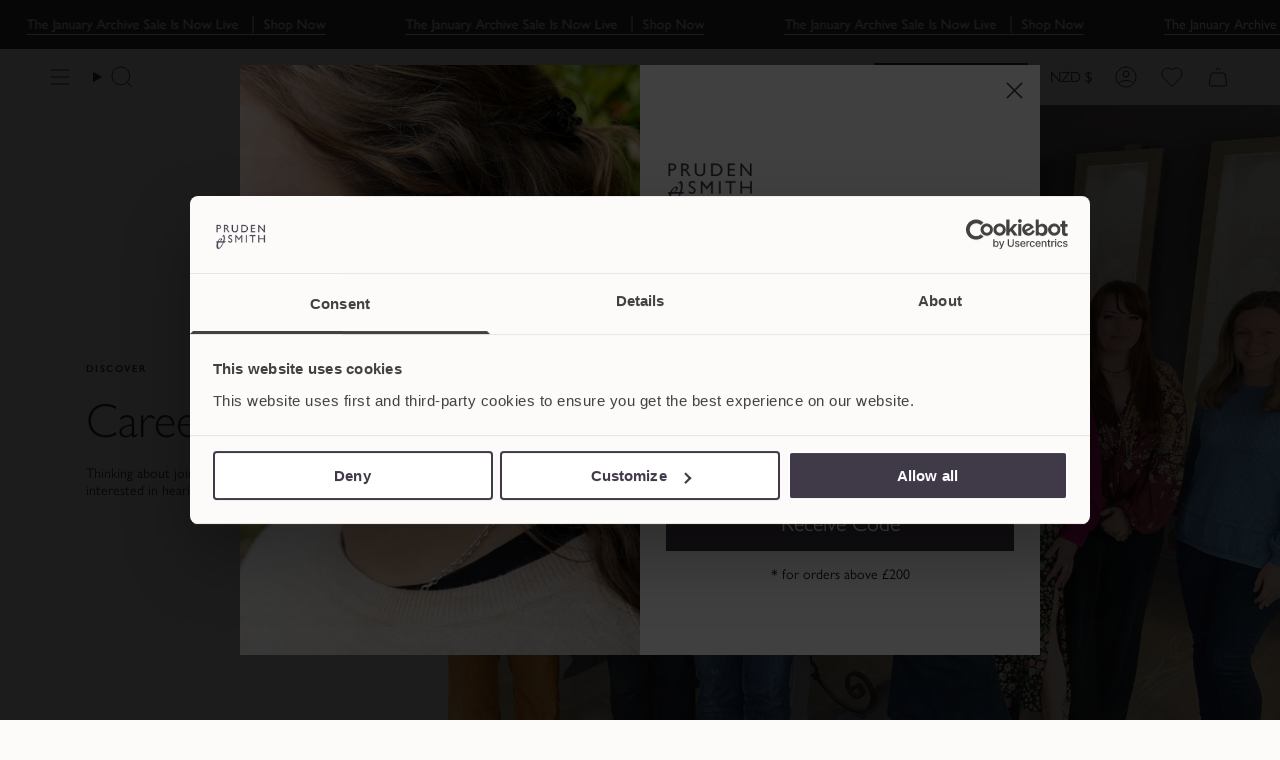

--- FILE ---
content_type: text/css
request_url: https://www.prudenandsmith.com/cdn/shop/t/100/assets/main.min.css?v=150457083101702294421765279759
body_size: 93190
content:
@charset "UTF-8";*, ::before, ::after{
  --tw-border-spacing-x: 0;
  --tw-border-spacing-y: 0;
  --tw-translate-x: 0;
  --tw-translate-y: 0;
  --tw-rotate: 0;
  --tw-skew-x: 0;
  --tw-skew-y: 0;
  --tw-scale-x: 1;
  --tw-scale-y: 1;
  --tw-pan-x:  ;
  --tw-pan-y:  ;
  --tw-pinch-zoom:  ;
  --tw-scroll-snap-strictness: proximity;
  --tw-gradient-from-position:  ;
  --tw-gradient-via-position:  ;
  --tw-gradient-to-position:  ;
  --tw-ordinal:  ;
  --tw-slashed-zero:  ;
  --tw-numeric-figure:  ;
  --tw-numeric-spacing:  ;
  --tw-numeric-fraction:  ;
  --tw-ring-inset:  ;
  --tw-ring-offset-width: 0px;
  --tw-ring-offset-color: #fff;
  --tw-ring-color: rgb(59 130 246 / 0.5);
  --tw-ring-offset-shadow: 0 0 #0000;
  --tw-ring-shadow: 0 0 #0000;
  --tw-shadow: 0 0 #0000;
  --tw-shadow-colored: 0 0 #0000;
  --tw-blur:  ;
  --tw-brightness:  ;
  --tw-contrast:  ;
  --tw-grayscale:  ;
  --tw-hue-rotate:  ;
  --tw-invert:  ;
  --tw-saturate:  ;
  --tw-sepia:  ;
  --tw-drop-shadow:  ;
  --tw-backdrop-blur:  ;
  --tw-backdrop-brightness:  ;
  --tw-backdrop-contrast:  ;
  --tw-backdrop-grayscale:  ;
  --tw-backdrop-hue-rotate:  ;
  --tw-backdrop-invert:  ;
  --tw-backdrop-opacity:  ;
  --tw-backdrop-saturate:  ;
  --tw-backdrop-sepia:  ;
  --tw-contain-size:  ;
  --tw-contain-layout:  ;
  --tw-contain-paint:  ;
  --tw-contain-style:  ;
}::backdrop{
  --tw-border-spacing-x: 0;
  --tw-border-spacing-y: 0;
  --tw-translate-x: 0;
  --tw-translate-y: 0;
  --tw-rotate: 0;
  --tw-skew-x: 0;
  --tw-skew-y: 0;
  --tw-scale-x: 1;
  --tw-scale-y: 1;
  --tw-pan-x:  ;
  --tw-pan-y:  ;
  --tw-pinch-zoom:  ;
  --tw-scroll-snap-strictness: proximity;
  --tw-gradient-from-position:  ;
  --tw-gradient-via-position:  ;
  --tw-gradient-to-position:  ;
  --tw-ordinal:  ;
  --tw-slashed-zero:  ;
  --tw-numeric-figure:  ;
  --tw-numeric-spacing:  ;
  --tw-numeric-fraction:  ;
  --tw-ring-inset:  ;
  --tw-ring-offset-width: 0px;
  --tw-ring-offset-color: #fff;
  --tw-ring-color: rgb(59 130 246 / 0.5);
  --tw-ring-offset-shadow: 0 0 #0000;
  --tw-ring-shadow: 0 0 #0000;
  --tw-shadow: 0 0 #0000;
  --tw-shadow-colored: 0 0 #0000;
  --tw-blur:  ;
  --tw-brightness:  ;
  --tw-contrast:  ;
  --tw-grayscale:  ;
  --tw-hue-rotate:  ;
  --tw-invert:  ;
  --tw-saturate:  ;
  --tw-sepia:  ;
  --tw-drop-shadow:  ;
  --tw-backdrop-blur:  ;
  --tw-backdrop-brightness:  ;
  --tw-backdrop-contrast:  ;
  --tw-backdrop-grayscale:  ;
  --tw-backdrop-hue-rotate:  ;
  --tw-backdrop-invert:  ;
  --tw-backdrop-opacity:  ;
  --tw-backdrop-saturate:  ;
  --tw-backdrop-sepia:  ;
  --tw-contain-size:  ;
  --tw-contain-layout:  ;
  --tw-contain-paint:  ;
  --tw-contain-style:  ;
}/*
! tailwindcss v3.4.17 | MIT License | https://tailwindcss.com
*//*
1. Prevent padding and border from affecting element width. (https://github.com/mozdevs/cssremedy/issues/4)
2. Allow adding a border to an element by just adding a border-width. (https://github.com/tailwindcss/tailwindcss/pull/116)
*/*,
::before,
::after {
  box-sizing: border-box; /* 1 */
  border-width: 0; /* 2 */
  border-style: solid; /* 2 */
  border-color: currentColor; /* 2 */
}::before,
::after {
  --tw-content: '';
}/*
1. Use a consistent sensible line-height in all browsers.
2. Prevent adjustments of font size after orientation changes in iOS.
3. Use a more readable tab size.
4. Use the user's configured `sans` font-family by default.
5. Use the user's configured `sans` font-feature-settings by default.
6. Use the user's configured `sans` font-variation-settings by default.
7. Disable tap highlights on iOS
*/html,
:host {
  line-height: 1.5; /* 1 */
  -webkit-text-size-adjust: 100%; /* 2 */
  -moz-tab-size: 4; /* 3 */
  -o-tab-size: 4;
     tab-size: 4; /* 3 */
  font-family: ui-sans-serif, system-ui, sans-serif, "Apple Color Emoji", "Segoe UI Emoji", "Segoe UI Symbol", "Noto Color Emoji"; /* 4 */
  font-feature-settings: normal; /* 5 */
  font-variation-settings: normal; /* 6 */
  -webkit-tap-highlight-color: transparent; /* 7 */
}/*
1. Remove the margin in all browsers.
2. Inherit line-height from `html` so users can set them as a class directly on the `html` element.
*/body {
  margin: 0; /* 1 */
  line-height: inherit; /* 2 */
}/*
1. Add the correct height in Firefox.
2. Correct the inheritance of border color in Firefox. (https://bugzilla.mozilla.org/show_bug.cgi?id=190655)
3. Ensure horizontal rules are visible by default.
*/hr {
  height: 0; /* 1 */
  color: inherit; /* 2 */
  border-top-width: 0.063rem; /* 3 */
}/*
Add the correct text decoration in Chrome, Edge, and Safari.
*/abbr:where([title]) {
  -webkit-text-decoration: underline dotted;
          text-decoration: underline dotted;
}/*
Remove the default font size and weight for headings.
*/h1,
h2,
h3,
h4,
h5,
h6 {
  font-size: inherit;
  font-weight: inherit;
}/*
Reset links to optimize for opt-in styling instead of opt-out.
*/a {
  color: inherit;
  text-decoration: inherit;
}/*
Add the correct font weight in Edge and Safari.
*/b,
strong {
  font-weight: bolder;
}/*
1. Use the user's configured `mono` font-family by default.
2. Use the user's configured `mono` font-feature-settings by default.
3. Use the user's configured `mono` font-variation-settings by default.
4. Correct the odd `em` font sizing in all browsers.
*/code,
kbd,
samp,
pre {
  font-family: ui-monospace, SFMono-Regular, Menlo, Monaco, Consolas, "Liberation Mono", "Courier New", monospace; /* 1 */
  font-feature-settings: normal; /* 2 */
  font-variation-settings: normal; /* 3 */
  font-size: 1em; /* 4 */
}/*
Add the correct font size in all browsers.
*/small {
  font-size: 80%;
}/*
Prevent `sub` and `sup` elements from affecting the line height in all browsers.
*/sub,
sup {
  font-size: 75%;
  line-height: 0;
  position: relative;
  vertical-align: baseline;
}sub {
  bottom: -0.25em;
}sup {
  top: -0.5em;
}/*
1. Remove text indentation from table contents in Chrome and Safari. (https://bugs.chromium.org/p/chromium/issues/detail?id=999088, https://bugs.webkit.org/show_bug.cgi?id=201297)
2. Correct table border color inheritance in all Chrome and Safari. (https://bugs.chromium.org/p/chromium/issues/detail?id=935729, https://bugs.webkit.org/show_bug.cgi?id=195016)
3. Remove gaps between table borders by default.
*/table {
  text-indent: 0; /* 1 */
  border-color: inherit; /* 2 */
  border-collapse: collapse; /* 3 */
}/*
1. Change the font styles in all browsers.
2. Remove the margin in Firefox and Safari.
3. Remove default padding in all browsers.
*/button,
input,
optgroup,
select,
textarea {
  font-family: inherit; /* 1 */
  font-feature-settings: inherit; /* 1 */
  font-variation-settings: inherit; /* 1 */
  font-size: 100%; /* 1 */
  font-weight: inherit; /* 1 */
  line-height: inherit; /* 1 */
  letter-spacing: inherit; /* 1 */
  color: inherit; /* 1 */
  margin: 0; /* 2 */
  padding: 0; /* 3 */
}/*
Remove the inheritance of text transform in Edge and Firefox.
*/button,
select {
  text-transform: none;
}/*
1. Correct the inability to style clickable types in iOS and Safari.
2. Remove default button styles.
*/button,
input:where([type='button']),
input:where([type='reset']),
input:where([type='submit']) {
  -webkit-appearance: button; /* 1 */
  background-color: transparent; /* 2 */
  background-image: none; /* 2 */
}/*
Use the modern Firefox focus style for all focusable elements.
*/:-moz-focusring {
  outline: auto;
}/*
Remove the additional `:invalid` styles in Firefox. (https://github.com/mozilla/gecko-dev/blob/2f9eacd9d3d995c937b4251a5557d95d494c9be1/layout/style/res/forms.css#L728-L737)
*/:-moz-ui-invalid {
  box-shadow: none;
}/*
Add the correct vertical alignment in Chrome and Firefox.
*/progress {
  vertical-align: baseline;
}/*
Correct the cursor style of increment and decrement buttons in Safari.
*/::-webkit-inner-spin-button,
::-webkit-outer-spin-button {
  height: auto;
}/*
1. Correct the odd appearance in Chrome and Safari.
2. Correct the outline style in Safari.
*/[type='search'] {
  -webkit-appearance: textfield; /* 1 */
  outline-offset: -0.125rem; /* 2 */
}/*
Remove the inner padding in Chrome and Safari on macOS.
*/::-webkit-search-decoration {
  -webkit-appearance: none;
}/*
1. Correct the inability to style clickable types in iOS and Safari.
2. Change font properties to `inherit` in Safari.
*/::-webkit-file-upload-button {
  -webkit-appearance: button; /* 1 */
  font: inherit; /* 2 */
}/*
Add the correct display in Chrome and Safari.
*/summary {
  display: list-item;
}/*
Removes the default spacing and border for appropriate elements.
*/blockquote,
dl,
dd,
h1,
h2,
h3,
h4,
h5,
h6,
hr,
figure,
p,
pre {
  margin: 0;
}fieldset {
  margin: 0;
  padding: 0;
}legend {
  padding: 0;
}ol,
ul,
menu {
  list-style: none;
  margin: 0;
  padding: 0;
}/*
Reset default styling for dialogs.
*/dialog {
  padding: 0;
}/*
Prevent resizing textareas horizontally by default.
*/textarea {
  resize: vertical;
}/*
1. Reset the default placeholder opacity in Firefox. (https://github.com/tailwindlabs/tailwindcss/issues/3300)
2. Set the default placeholder color to the user's configured gray 400 color.
*/input::-moz-placeholder, textarea::-moz-placeholder {
  opacity: 1; /* 1 */
  color: #9ca3af; /* 2 */
}input::placeholder,
textarea::placeholder {
  opacity: 1; /* 1 */
  color: #9ca3af; /* 2 */
}/*
Set the default cursor for buttons.
*/button,
[role="button"] {
  cursor: pointer;
}/*
Make sure disabled buttons don't get the pointer cursor.
*/:disabled {
  cursor: default;
}/*
1. Make replaced elements `display: block` by default. (https://github.com/mozdevs/cssremedy/issues/14)
2. Add `vertical-align: middle` to align replaced elements more sensibly by default. (https://github.com/jensimmons/cssremedy/issues/14#issuecomment-634934210)
   This can trigger a poorly considered lint error in some tools but is included by design.
*/img,
svg,
video,
canvas,
audio,
iframe,
embed,
object {
  display: block; /* 1 */
  vertical-align: middle; /* 2 */
}/*
Constrain images and videos to the parent width and preserve their intrinsic aspect ratio. (https://github.com/mozdevs/cssremedy/issues/14)
*/img,
video {
  max-width: 100%;
  height: auto;
}/* Make elements with the HTML hidden attribute stay hidden by default */[hidden]:where(:not([hidden="until-found"])) {
  display: none;
}.swatches {
  --ink: #696969;
  --ash: #a3a3a3;
  --sky: #9bbaed;
  --pop: #e43e23;
  --red: #d13b38;
  --jet: #000000;
  --gum: #eb5799;
  --hot: #ff0073;
  --mud: #4a342c;
  --fig: #F4E4FF;
  --tan: #d2b48c;
  --sea: #006699;
  --ruby: #e32040;
  --envy: #0e986b;
  --jade: #1b5c1d;
  --vert: #489c4a;
  --bone: #dedbbf;
  --aqua: #00ffff;
  --blue: #1d5caa;
  --cyan: #00ffff;
  --dirt: #a54400;
  --gold: #D4AF37;
  --gray: #808080;
  --grey: #808080;
  --lime: #00ff00;
  --navy: #273854;
  --nude: #E3BC9A;
  --rose: #e37fa0;
  --mint: #b6e4d0;
  --milk: #f6f2e8;
  --wine: #533230;
  --coal: #060d11;
  --snow: #f7f7f7;
  --dash: #234d90;
  --moss: #40592f;
  --peel: #ffd322;
  --sand: #e0c389;
  --onyx: #323737;
  --silk: #d1c4bb;
  --peru: #cd853f;
  --pink: #e79fab;
  --plum: #8a3340;
  --rust: #b7410e;
  --teal: #008080;
  --tile: #b9b6a1;
  --aloe: #D9EFD9;
  --azure: #f0ffff;
  --beige: #f5f5dc;
  --black: #000000;
  --brown: #804020;
  --cream: #ddd7cb;
  --terra: #b7a282;
  --slate: #4f4f4f;
  --olive: #40483f;
  --ocean: #E1E5F6;
  --camel: #a98d74;
  --clean: #F6F4EA;
  --coral: #ff7f50;
  --green: #008000;
  --ivory: #f5ecda;
  --khaki: #f0e68c;
  --linen: #faf0e6;
  --mauve: #e0b0ff;
  --wheat: #f5deb3;
  --white: #fafafa;
  --sienna: #9f6a51;
  --coffee: #2d2114;
  --bisque: #ffe4c4;
  --indigo: #4b0082;
  --maroon: #800000;
  --orange: #e5990e;
  --orchid: #da70d6;
  --purple: #800080;
  --tartan: #21a0ad;
  --salmon: #fa8072;
  --silver: #c0c0c0;
  --shadow: #5c534f;
  --tomato: #ff6347;
  --violet: #ee82ee;
  --yellow: #ffff00;
  --natural: #b7ac9a;
  --saffron: #FFE4DF;
  --crimson: #dc143c;
  --neutral: #c6bda6;
  --fuchsia: #ff00ff;
  --magenta: #ff00ff;
  --thistle: #d8bfd8;
  --hot-pink: #ff69b4;
  --sky-blue: #87ceeb;
  --dark-red: #8b0000;
  --cornsilk: #fff8dc;
  --honeydew: #f0fff0;
  --metallic: #b2b0ab;
  --lavender: #e6e6fa;
  --moccasin: #ffe4b5;
  --midnight: #383863;
  --seashell: #fff5ee;
  --sea-green: #2e8b57;
  --rose-gold: #cf9fa6;
  --dark-blue: #00008b;
  --dark-cyan: #008b8b;
  --cool-grey: #b9c1c9;
  --dark-gray: #a9a9a9;
  --dark-grey: #a9a9a9;
  --deep-pink: #ff1493;
  --chocolate: #d2691e;
  --gainsboro: #dcdcdc;
  --steelblue: #4682b4;
  --turquoise: #40e0d0;
  --alabaster: #e8e7df;
  --dark-green: #006400;
  --dark-khaki: #bdb76b;
  --light-blue: #add8e6;
  --light-cyan: #e0ffff;
  --light-gray: #d3d3d3;
  --light-grey: #d3d3d3;
  --light-pink: #ffb6c1;
  --lime-green: #32cd32;
  --mint-cream: #f5fffa;
  --royal-blue: #4169e1;
  --slate-blue: #6a5acd;
  --slate-gray: #708090;
  --slate-grey: #708090;
  --aquamarine: #7fffd4;
  --chartreuse: #7fff00;
  --dark-orange: #ff8c00;
  --dark-salmon: #e9967a;
  --dark-violet: #9400d3;
  --light-coral: #f08080;
  --light-green: #90ee90;
}/*! ============================================================================
  Broadcast Theme | (c) Invisible Themes
============================================================================== *//* ============================================================================
  This file is included for advanced development by
  Shopify Agencies.  Modified versions of the theme
  code are not supported by Shopify or Groupthought.

  In order to use this file you will need to change
  theme.css to theme.dev.css in /templates/theme.liquid
============================================================================== *//*================ TOOLS ================*//**
 * Mixins
 *//*============================================================================
  Prefix mixin for generating vendor prefixes.
  Based on https://github.com/thoughtbot/bourbon/blob/v4-stable/app/assets/stylesheets/addons/_prefixer.scss

  Usage:
    // Input:
    .element {
      @include prefix(transform, scale(1), ms webkit spec);
    }

    // Output:
    .element {
      -ms-transform: scale(1);
      -webkit-transform: scale(1);
      transform: scale(1);
    }
==============================================================================*//*================ Media Query Mixin ================*//*================ Responsive Show/Hide Helper ================*//*================ Responsive Text Alignment Helper ================*//*================ REM Function https://github.com/pierreburel/sass-rem MIT License ================*//*================ VARIABLES ================*//*============================================================================
  Grid Breakpoints and Class Names
    - Do not change the variable names
==============================================================================*//*============================================================================
  Generate breakpoint-specific column widths and push classes
    - Default column widths: $breakpoint-has-widths: ($small, $medium-up);
    - Default is no push classes
    - Will not work if `styles/global/grid.scss` is removed
==============================================================================*//*============================================================================
  Generate breakpoint-specific column widths and push classes
    - Default column widths: $breakpoint-has-widths: ($small, $medium-up);
    - Default is no push classes
    - Will not work if `styles/global/grid.scss` is removed
==============================================================================*//*================ VENDOR ================*//*! Flickity v3.0.0
https://flickity.metafizzy.co
---------------------------------------------- */.flickity-enabled {
	position: relative;
}.flickity-enabled:focus {
	outline: none;
}.flickity-viewport {
	overflow: hidden;
	position: relative;
	height: 100%;
}.is-initialized .flickity-viewport {
	transition: height 0.3s;
}.flickity-slider {
	position: absolute;
	left: 0;
	width: 100%;
	height: 100%;
	touch-action: pan-y;
	-webkit-user-select: none;
	-webkit-user-drag: none;
}.flickity-slider > .flickity-cell {
	position: absolute;
}/* -- Fixes slide effects with iOS 13+ -- */.flickity-viewport {
	touch-action: pan-y;
}.flickity-cell {
	position: absolute;
	left: 0;
}/* draggable */.flickity-enabled.is-draggable {
	-webkit-tap-highlight-color: transparent;
	-webkit-user-select: none;
	-moz-user-select: none;
	     user-select: none;
}.flickity-enabled.is-draggable .flickity-viewport {
	cursor: move;
	cursor: grab;
}.flickity-enabled.is-draggable .flickity-viewport.is-pointer-down {
	cursor: grabbing;
}/* ---- flickity-button ---- */.flickity-button {
	position: absolute;
	border: none;
	background: none;
	color: inherit;
}.flickity-button-hide .flickity-button {
	opacity: 0;
	visibility: hidden;
	pointer-events: none;
}.flickity-button:hover {
	cursor: pointer;
}body:not(.is-focused) .flickity-button:focus {
	outline: none;
}.flickity-button:active {
	opacity: 1;
}.flickity-button:disabled {
	opacity: 0;
	cursor: auto;
	visibility: hidden;
	/* prevent disabled button from capturing pointer up event. #716 */
	pointer-events: none;
}/* ---- previous/next buttons ---- */.flickity-prev-next-button {
	--bg: var(--COLOR-BG);
	--bg-brighter: var(--COLOR-BG-BRIGHTER);
	--icon-size: 1.75rem;
	--btn-size: 2.5rem;
	top: 50%;
	width: var(--btn-size);
	height: var(--btn-size);
	padding: 0;
	background-color: var(--bg);
	border-radius: var(--RADIUS);
	box-shadow:
		0 0.125rem 0.375rem rgba(0, 0, 0, 0.04),
		0 0.125rem 0.125rem rgba(0, 0, 0, 0.02);
	/* vertically center */
	margin-top: calc(var(--btn-size) / -2);
}@media only screen and (max-width: 46.813rem) {
	.flickity-prev-next-button {
		display: none;
	}
}.flickity-prev-next-button:after {
	content: "";
	position: absolute;
	top: 0;
	left: -3.75rem;
	z-index: -1;
	width: calc(100% + 7.5rem);
	height: 100%;
	background-color: var(--bg-brighter);
	opacity: 1;
	transform: translate3d(-100%, 0, 0) skew(30deg);
	transition: transform 0.5s cubic-bezier(0.33, 0, 0, 1);
	will-change: transform;
	backface-visibility: hidden;
}@media (hover: hover) {
	.flickity-prev-next-button {
		opacity: 0;
		transition:
			opacity 0.2s ease-in-out,
			transform 0.2s ease-in-out,
			visibility 0.2s;
	}

	.flickity-prev-next-button.previous {
		transform: translateX(-100%);
	}

	.flickity-prev-next-button.next {
		transform: translateX(100%);
	}

	.flickity-prev-next-button:hover:after {
		transform: translateZ(0);
	}

	.flickity-enabled:hover .flickity-prev-next-button.previous:not(:disabled),
	.flickity-enabled:hover .flickity-prev-next-button.next:not(:disabled),
	.is-focused .flickity-prev-next-button.previous:not(:disabled):focus,
	.is-focused .flickity-prev-next-button.next:not(:disabled):focus {
		opacity: 1;
		transform: translateZ(0);
	}
}.flickity-prev-next-button:before {
	content: "";
	position: absolute;
	top: 0;
	right: 0;
	bottom: 0;
	left: 0;
	margin: auto;
	width: var(--icon-size);
	height: var(--icon-size);
	background: var(--text-dark);
	-webkit-mask-size: var(--icon-size);
	mask-size: var(--icon-size);
	-webkit-mask-repeat: no-repeat;
	mask-repeat: no-repeat;
	-webkit-mask-position: center center;
	mask-position: center center;
	max-width: 100%;
	max-height: 100%;
	border-radius: var(--RADIUS);
}.flickity-prev-next-button {
	overflow: hidden;
}.flickity-prev-next-button.previous:before {
	-webkit-mask-image: var(--ICON-ARROW-LEFT);
	mask-image: var(--ICON-ARROW-LEFT);
}.flickity-prev-next-button.next:before {
	-webkit-mask-image: var(--ICON-ARROW-RIGHT);
	mask-image: var(--ICON-ARROW-RIGHT);
}.flickity-button-icon {
	display: none;
}.flickity-prev-next-button.previous {
	left: max(var(--outer), calc(var(--btn-size) / 2));
}.flickity-prev-next-button.next {
	right: max(var(--outer), calc(var(--btn-size) / 2));
}.is-focused .flickity-prev-next-button {
	transition: opacity 0.2s ease-in-out;
}/* right to left */.flickity-rtl .flickity-prev-next-button.previous {
	left: auto;
	right: max(var(--outer), calc(var(--btn-size) / 2));
}.flickity-rtl .flickity-prev-next-button.next {
	right: auto;
	left: max(var(--outer), calc(var(--btn-size) / 2));
}/* ---- page dots ---- */.flickity-page-dots {
	position: absolute;
	width: 100%;
	bottom: -1.563rem;
	padding: 0;
	margin: 0;
	list-style: none;
	justify-content: var(--alignment-text-align, center);
	line-height: 1;
	display: flex;
}.flickity-rtl .flickity-page-dots {
	direction: rtl;
}.flickity-page-dot {
	display: block;
	width: 0.625rem;
	height: 0.625rem;
	padding: 0;
	margin: 0 0.313rem;
	border: 0.063rem solid var(--text);
	border-radius: 50%;
	font-size: 0;
	line-height: 0;
	text-indent: -100%;
	font-style: normal;
	overflow: hidden;
	cursor: pointer;
}.flickity-page-dot:first-child {
	margin-left: 0;
}.flickity-page-dot:last-child {
	margin-right: 0;
}.flickity-page-dot:only-child {
	display: none;
}.flickity-page-dot.is-selected {
	background: var(--text);
}[data-dots="line"] .flickity-page-dot {
	width: 2.5rem;
	height: 0.125rem;
	border-radius: initial;
	opacity: 0.25;
	background: currentColor;
}[data-dots="line"] .flickity-page-dot.is-selected {
	opacity: 1;
}[data-dots="hidden"] .flickity-page-dot {
	display: none;
}/* flickity-fade */.flickity-enabled.is-fade .flickity-slider > * {
	pointer-events: none;
	z-index: 0;
}.flickity-enabled.is-fade .flickity-slider > .is-selected {
	pointer-events: auto;
	z-index: 1;
}/* Flickty overwrite */.is-fade .flickity-cell {
	opacity: 0 !important;
	visibility: hidden;
	transition:
		opacity 0.8s ease,
		visibility 0.8s;
	will-change: transform, opacity;
}.is-fade .flickity-cell.is-selected {
	opacity: 1 !important;
	visibility: visible;
}@media only screen and (min-width: 46.875rem) {
	[data-slider-desktop]:after {
		content: "flickity";
		display: none;
	}

	[data-slider]:not([data-slider-fullwidth]):not(.flickity-enabled) {
		display: flex;
		overflow-x: auto;
		overflow-y: hidden;
		scrollbar-width: none;
		-ms-overflow-style: none;
		/* for Internet Explorer, Edge */
	}
	[data-slider]:not([data-slider-fullwidth]):not(
			.flickity-enabled
		)::-webkit-scrollbar {
		display: none;
		/* for Chrome, Safari, and Opera */
	}

	.grid-outer
		[data-slider]:not([data-slider-fullwidth]):not(.flickity-enabled) {
		padding-left: var(--outer);
		padding-right: var(--outer);
		margin-left: var(--outer-offset);
		margin-right: var(--outer-offset);
	}
}.aos-initialized [data-aos][data-aos][data-aos-duration="50"],
.aos-initialized body[data-aos-duration="50"] [data-aos] {
	transition-duration: 50ms;
}.aos-initialized [data-aos][data-aos][data-aos-delay="50"],
.aos-initialized body[data-aos-delay="50"] [data-aos] {
	transition-delay: 0s;
}.aos-initialized [data-aos][data-aos][data-aos-delay="50"].aos-animate,
.aos-initialized body[data-aos-delay="50"] [data-aos].aos-animate {
	transition-delay: 50ms;
}.aos-initialized [data-aos][data-aos][data-aos-duration="100"],
.aos-initialized body[data-aos-duration="100"] [data-aos] {
	transition-duration: 0.1s;
}.aos-initialized [data-aos][data-aos][data-aos-delay="100"],
.aos-initialized body[data-aos-delay="100"] [data-aos] {
	transition-delay: 0s;
}.aos-initialized [data-aos][data-aos][data-aos-delay="100"].aos-animate,
.aos-initialized body[data-aos-delay="100"] [data-aos].aos-animate {
	transition-delay: 0.1s;
}.aos-initialized [data-aos][data-aos][data-aos-duration="150"],
.aos-initialized body[data-aos-duration="150"] [data-aos] {
	transition-duration: 0.15s;
}.aos-initialized [data-aos][data-aos][data-aos-delay="150"],
.aos-initialized body[data-aos-delay="150"] [data-aos] {
	transition-delay: 0s;
}.aos-initialized [data-aos][data-aos][data-aos-delay="150"].aos-animate,
.aos-initialized body[data-aos-delay="150"] [data-aos].aos-animate {
	transition-delay: 0.15s;
}.aos-initialized [data-aos][data-aos][data-aos-duration="200"],
.aos-initialized body[data-aos-duration="200"] [data-aos] {
	transition-duration: 0.2s;
}.aos-initialized [data-aos][data-aos][data-aos-delay="200"],
.aos-initialized body[data-aos-delay="200"] [data-aos] {
	transition-delay: 0s;
}.aos-initialized [data-aos][data-aos][data-aos-delay="200"].aos-animate,
.aos-initialized body[data-aos-delay="200"] [data-aos].aos-animate {
	transition-delay: 0.2s;
}.aos-initialized [data-aos][data-aos][data-aos-duration="250"],
.aos-initialized body[data-aos-duration="250"] [data-aos] {
	transition-duration: 0.25s;
}.aos-initialized [data-aos][data-aos][data-aos-delay="250"],
.aos-initialized body[data-aos-delay="250"] [data-aos] {
	transition-delay: 0s;
}.aos-initialized [data-aos][data-aos][data-aos-delay="250"].aos-animate,
.aos-initialized body[data-aos-delay="250"] [data-aos].aos-animate {
	transition-delay: 0.25s;
}.aos-initialized [data-aos][data-aos][data-aos-duration="300"],
.aos-initialized body[data-aos-duration="300"] [data-aos] {
	transition-duration: 0.3s;
}.aos-initialized [data-aos][data-aos][data-aos-delay="300"],
.aos-initialized body[data-aos-delay="300"] [data-aos] {
	transition-delay: 0s;
}.aos-initialized [data-aos][data-aos][data-aos-delay="300"].aos-animate,
.aos-initialized body[data-aos-delay="300"] [data-aos].aos-animate {
	transition-delay: 0.3s;
}.aos-initialized [data-aos][data-aos][data-aos-duration="350"],
.aos-initialized body[data-aos-duration="350"] [data-aos] {
	transition-duration: 0.35s;
}.aos-initialized [data-aos][data-aos][data-aos-delay="350"],
.aos-initialized body[data-aos-delay="350"] [data-aos] {
	transition-delay: 0s;
}.aos-initialized [data-aos][data-aos][data-aos-delay="350"].aos-animate,
.aos-initialized body[data-aos-delay="350"] [data-aos].aos-animate {
	transition-delay: 0.35s;
}.aos-initialized [data-aos][data-aos][data-aos-duration="400"],
.aos-initialized body[data-aos-duration="400"] [data-aos] {
	transition-duration: 0.4s;
}.aos-initialized [data-aos][data-aos][data-aos-delay="400"],
.aos-initialized body[data-aos-delay="400"] [data-aos] {
	transition-delay: 0s;
}.aos-initialized [data-aos][data-aos][data-aos-delay="400"].aos-animate,
.aos-initialized body[data-aos-delay="400"] [data-aos].aos-animate {
	transition-delay: 0.4s;
}.aos-initialized [data-aos][data-aos][data-aos-duration="450"],
.aos-initialized body[data-aos-duration="450"] [data-aos] {
	transition-duration: 0.45s;
}.aos-initialized [data-aos][data-aos][data-aos-delay="450"],
.aos-initialized body[data-aos-delay="450"] [data-aos] {
	transition-delay: 0s;
}.aos-initialized [data-aos][data-aos][data-aos-delay="450"].aos-animate,
.aos-initialized body[data-aos-delay="450"] [data-aos].aos-animate {
	transition-delay: 0.45s;
}.aos-initialized [data-aos][data-aos][data-aos-duration="500"],
.aos-initialized body[data-aos-duration="500"] [data-aos] {
	transition-duration: 0.5s;
}.aos-initialized [data-aos][data-aos][data-aos-delay="500"],
.aos-initialized body[data-aos-delay="500"] [data-aos] {
	transition-delay: 0s;
}.aos-initialized [data-aos][data-aos][data-aos-delay="500"].aos-animate,
.aos-initialized body[data-aos-delay="500"] [data-aos].aos-animate {
	transition-delay: 0.5s;
}.aos-initialized [data-aos][data-aos][data-aos-duration="550"],
.aos-initialized body[data-aos-duration="550"] [data-aos] {
	transition-duration: 0.55s;
}.aos-initialized [data-aos][data-aos][data-aos-delay="550"],
.aos-initialized body[data-aos-delay="550"] [data-aos] {
	transition-delay: 0s;
}.aos-initialized [data-aos][data-aos][data-aos-delay="550"].aos-animate,
.aos-initialized body[data-aos-delay="550"] [data-aos].aos-animate {
	transition-delay: 0.55s;
}.aos-initialized [data-aos][data-aos][data-aos-duration="600"],
.aos-initialized body[data-aos-duration="600"] [data-aos] {
	transition-duration: 0.6s;
}.aos-initialized [data-aos][data-aos][data-aos-delay="600"],
.aos-initialized body[data-aos-delay="600"] [data-aos] {
	transition-delay: 0s;
}.aos-initialized [data-aos][data-aos][data-aos-delay="600"].aos-animate,
.aos-initialized body[data-aos-delay="600"] [data-aos].aos-animate {
	transition-delay: 0.6s;
}.aos-initialized [data-aos][data-aos][data-aos-duration="650"],
.aos-initialized body[data-aos-duration="650"] [data-aos] {
	transition-duration: 0.65s;
}.aos-initialized [data-aos][data-aos][data-aos-delay="650"],
.aos-initialized body[data-aos-delay="650"] [data-aos] {
	transition-delay: 0s;
}.aos-initialized [data-aos][data-aos][data-aos-delay="650"].aos-animate,
.aos-initialized body[data-aos-delay="650"] [data-aos].aos-animate {
	transition-delay: 0.65s;
}.aos-initialized [data-aos][data-aos][data-aos-duration="700"],
.aos-initialized body[data-aos-duration="700"] [data-aos] {
	transition-duration: 0.7s;
}.aos-initialized [data-aos][data-aos][data-aos-delay="700"],
.aos-initialized body[data-aos-delay="700"] [data-aos] {
	transition-delay: 0s;
}.aos-initialized [data-aos][data-aos][data-aos-delay="700"].aos-animate,
.aos-initialized body[data-aos-delay="700"] [data-aos].aos-animate {
	transition-delay: 0.7s;
}.aos-initialized [data-aos][data-aos][data-aos-duration="750"],
.aos-initialized body[data-aos-duration="750"] [data-aos] {
	transition-duration: 0.75s;
}.aos-initialized [data-aos][data-aos][data-aos-delay="750"],
.aos-initialized body[data-aos-delay="750"] [data-aos] {
	transition-delay: 0s;
}.aos-initialized [data-aos][data-aos][data-aos-delay="750"].aos-animate,
.aos-initialized body[data-aos-delay="750"] [data-aos].aos-animate {
	transition-delay: 0.75s;
}.aos-initialized [data-aos][data-aos][data-aos-duration="800"],
.aos-initialized body[data-aos-duration="800"] [data-aos] {
	transition-duration: 0.8s;
}.aos-initialized [data-aos][data-aos][data-aos-delay="800"],
.aos-initialized body[data-aos-delay="800"] [data-aos] {
	transition-delay: 0s;
}.aos-initialized [data-aos][data-aos][data-aos-delay="800"].aos-animate,
.aos-initialized body[data-aos-delay="800"] [data-aos].aos-animate {
	transition-delay: 0.8s;
}.aos-initialized [data-aos][data-aos][data-aos-duration="850"],
.aos-initialized body[data-aos-duration="850"] [data-aos] {
	transition-duration: 0.85s;
}.aos-initialized [data-aos][data-aos][data-aos-delay="850"],
.aos-initialized body[data-aos-delay="850"] [data-aos] {
	transition-delay: 0s;
}.aos-initialized [data-aos][data-aos][data-aos-delay="850"].aos-animate,
.aos-initialized body[data-aos-delay="850"] [data-aos].aos-animate {
	transition-delay: 0.85s;
}.aos-initialized [data-aos][data-aos][data-aos-duration="900"],
.aos-initialized body[data-aos-duration="900"] [data-aos] {
	transition-duration: 0.9s;
}.aos-initialized [data-aos][data-aos][data-aos-delay="900"],
.aos-initialized body[data-aos-delay="900"] [data-aos] {
	transition-delay: 0s;
}.aos-initialized [data-aos][data-aos][data-aos-delay="900"].aos-animate,
.aos-initialized body[data-aos-delay="900"] [data-aos].aos-animate {
	transition-delay: 0.9s;
}.aos-initialized [data-aos][data-aos][data-aos-duration="950"],
.aos-initialized body[data-aos-duration="950"] [data-aos] {
	transition-duration: 0.95s;
}.aos-initialized [data-aos][data-aos][data-aos-delay="950"],
.aos-initialized body[data-aos-delay="950"] [data-aos] {
	transition-delay: 0s;
}.aos-initialized [data-aos][data-aos][data-aos-delay="950"].aos-animate,
.aos-initialized body[data-aos-delay="950"] [data-aos].aos-animate {
	transition-delay: 0.95s;
}.aos-initialized [data-aos][data-aos][data-aos-duration="1000"],
.aos-initialized body[data-aos-duration="1000"] [data-aos] {
	transition-duration: 1s;
}.aos-initialized [data-aos][data-aos][data-aos-delay="1000"],
.aos-initialized body[data-aos-delay="1000"] [data-aos] {
	transition-delay: 0s;
}.aos-initialized [data-aos][data-aos][data-aos-delay="1000"].aos-animate,
.aos-initialized body[data-aos-delay="1000"] [data-aos].aos-animate {
	transition-delay: 1s;
}.aos-initialized [data-aos][data-aos][data-aos-duration="1050"],
.aos-initialized body[data-aos-duration="1050"] [data-aos] {
	transition-duration: 1.05s;
}.aos-initialized [data-aos][data-aos][data-aos-delay="1050"],
.aos-initialized body[data-aos-delay="1050"] [data-aos] {
	transition-delay: 0s;
}.aos-initialized [data-aos][data-aos][data-aos-delay="1050"].aos-animate,
.aos-initialized body[data-aos-delay="1050"] [data-aos].aos-animate {
	transition-delay: 1.05s;
}.aos-initialized [data-aos][data-aos][data-aos-duration="1100"],
.aos-initialized body[data-aos-duration="1100"] [data-aos] {
	transition-duration: 1.1s;
}.aos-initialized [data-aos][data-aos][data-aos-delay="1100"],
.aos-initialized body[data-aos-delay="1100"] [data-aos] {
	transition-delay: 0s;
}.aos-initialized [data-aos][data-aos][data-aos-delay="1100"].aos-animate,
.aos-initialized body[data-aos-delay="1100"] [data-aos].aos-animate {
	transition-delay: 1.1s;
}.aos-initialized [data-aos][data-aos][data-aos-duration="1150"],
.aos-initialized body[data-aos-duration="1150"] [data-aos] {
	transition-duration: 1.15s;
}.aos-initialized [data-aos][data-aos][data-aos-delay="1150"],
.aos-initialized body[data-aos-delay="1150"] [data-aos] {
	transition-delay: 0s;
}.aos-initialized [data-aos][data-aos][data-aos-delay="1150"].aos-animate,
.aos-initialized body[data-aos-delay="1150"] [data-aos].aos-animate {
	transition-delay: 1.15s;
}.aos-initialized [data-aos][data-aos][data-aos-duration="1200"],
.aos-initialized body[data-aos-duration="1200"] [data-aos] {
	transition-duration: 1.2s;
}.aos-initialized [data-aos][data-aos][data-aos-delay="1200"],
.aos-initialized body[data-aos-delay="1200"] [data-aos] {
	transition-delay: 0s;
}.aos-initialized [data-aos][data-aos][data-aos-delay="1200"].aos-animate,
.aos-initialized body[data-aos-delay="1200"] [data-aos].aos-animate {
	transition-delay: 1.2s;
}.aos-initialized [data-aos][data-aos][data-aos-duration="1250"],
.aos-initialized body[data-aos-duration="1250"] [data-aos] {
	transition-duration: 1.25s;
}.aos-initialized [data-aos][data-aos][data-aos-delay="1250"],
.aos-initialized body[data-aos-delay="1250"] [data-aos] {
	transition-delay: 0s;
}.aos-initialized [data-aos][data-aos][data-aos-delay="1250"].aos-animate,
.aos-initialized body[data-aos-delay="1250"] [data-aos].aos-animate {
	transition-delay: 1.25s;
}.aos-initialized [data-aos][data-aos][data-aos-duration="1300"],
.aos-initialized body[data-aos-duration="1300"] [data-aos] {
	transition-duration: 1.3s;
}.aos-initialized [data-aos][data-aos][data-aos-delay="1300"],
.aos-initialized body[data-aos-delay="1300"] [data-aos] {
	transition-delay: 0s;
}.aos-initialized [data-aos][data-aos][data-aos-delay="1300"].aos-animate,
.aos-initialized body[data-aos-delay="1300"] [data-aos].aos-animate {
	transition-delay: 1.3s;
}.aos-initialized [data-aos][data-aos][data-aos-duration="1350"],
.aos-initialized body[data-aos-duration="1350"] [data-aos] {
	transition-duration: 1.35s;
}.aos-initialized [data-aos][data-aos][data-aos-delay="1350"],
.aos-initialized body[data-aos-delay="1350"] [data-aos] {
	transition-delay: 0s;
}.aos-initialized [data-aos][data-aos][data-aos-delay="1350"].aos-animate,
.aos-initialized body[data-aos-delay="1350"] [data-aos].aos-animate {
	transition-delay: 1.35s;
}.aos-initialized [data-aos][data-aos][data-aos-duration="1400"],
.aos-initialized body[data-aos-duration="1400"] [data-aos] {
	transition-duration: 1.4s;
}.aos-initialized [data-aos][data-aos][data-aos-delay="1400"],
.aos-initialized body[data-aos-delay="1400"] [data-aos] {
	transition-delay: 0s;
}.aos-initialized [data-aos][data-aos][data-aos-delay="1400"].aos-animate,
.aos-initialized body[data-aos-delay="1400"] [data-aos].aos-animate {
	transition-delay: 1.4s;
}.aos-initialized [data-aos][data-aos][data-aos-duration="1450"],
.aos-initialized body[data-aos-duration="1450"] [data-aos] {
	transition-duration: 1.45s;
}.aos-initialized [data-aos][data-aos][data-aos-delay="1450"],
.aos-initialized body[data-aos-delay="1450"] [data-aos] {
	transition-delay: 0s;
}.aos-initialized [data-aos][data-aos][data-aos-delay="1450"].aos-animate,
.aos-initialized body[data-aos-delay="1450"] [data-aos].aos-animate {
	transition-delay: 1.45s;
}.aos-initialized [data-aos][data-aos][data-aos-duration="1500"],
.aos-initialized body[data-aos-duration="1500"] [data-aos] {
	transition-duration: 1.5s;
}.aos-initialized [data-aos][data-aos][data-aos-delay="1500"],
.aos-initialized body[data-aos-delay="1500"] [data-aos] {
	transition-delay: 0s;
}.aos-initialized [data-aos][data-aos][data-aos-delay="1500"].aos-animate,
.aos-initialized body[data-aos-delay="1500"] [data-aos].aos-animate {
	transition-delay: 1.5s;
}.aos-initialized [data-aos][data-aos][data-aos-duration="1550"],
.aos-initialized body[data-aos-duration="1550"] [data-aos] {
	transition-duration: 1.55s;
}.aos-initialized [data-aos][data-aos][data-aos-delay="1550"],
.aos-initialized body[data-aos-delay="1550"] [data-aos] {
	transition-delay: 0s;
}.aos-initialized [data-aos][data-aos][data-aos-delay="1550"].aos-animate,
.aos-initialized body[data-aos-delay="1550"] [data-aos].aos-animate {
	transition-delay: 1.55s;
}.aos-initialized [data-aos][data-aos][data-aos-duration="1600"],
.aos-initialized body[data-aos-duration="1600"] [data-aos] {
	transition-duration: 1.6s;
}.aos-initialized [data-aos][data-aos][data-aos-delay="1600"],
.aos-initialized body[data-aos-delay="1600"] [data-aos] {
	transition-delay: 0s;
}.aos-initialized [data-aos][data-aos][data-aos-delay="1600"].aos-animate,
.aos-initialized body[data-aos-delay="1600"] [data-aos].aos-animate {
	transition-delay: 1.6s;
}.aos-initialized [data-aos][data-aos][data-aos-duration="1650"],
.aos-initialized body[data-aos-duration="1650"] [data-aos] {
	transition-duration: 1.65s;
}.aos-initialized [data-aos][data-aos][data-aos-delay="1650"],
.aos-initialized body[data-aos-delay="1650"] [data-aos] {
	transition-delay: 0s;
}.aos-initialized [data-aos][data-aos][data-aos-delay="1650"].aos-animate,
.aos-initialized body[data-aos-delay="1650"] [data-aos].aos-animate {
	transition-delay: 1.65s;
}.aos-initialized [data-aos][data-aos][data-aos-duration="1700"],
.aos-initialized body[data-aos-duration="1700"] [data-aos] {
	transition-duration: 1.7s;
}.aos-initialized [data-aos][data-aos][data-aos-delay="1700"],
.aos-initialized body[data-aos-delay="1700"] [data-aos] {
	transition-delay: 0s;
}.aos-initialized [data-aos][data-aos][data-aos-delay="1700"].aos-animate,
.aos-initialized body[data-aos-delay="1700"] [data-aos].aos-animate {
	transition-delay: 1.7s;
}.aos-initialized [data-aos][data-aos][data-aos-duration="1750"],
.aos-initialized body[data-aos-duration="1750"] [data-aos] {
	transition-duration: 1.75s;
}.aos-initialized [data-aos][data-aos][data-aos-delay="1750"],
.aos-initialized body[data-aos-delay="1750"] [data-aos] {
	transition-delay: 0s;
}.aos-initialized [data-aos][data-aos][data-aos-delay="1750"].aos-animate,
.aos-initialized body[data-aos-delay="1750"] [data-aos].aos-animate {
	transition-delay: 1.75s;
}.aos-initialized [data-aos][data-aos][data-aos-duration="1800"],
.aos-initialized body[data-aos-duration="1800"] [data-aos] {
	transition-duration: 1.8s;
}.aos-initialized [data-aos][data-aos][data-aos-delay="1800"],
.aos-initialized body[data-aos-delay="1800"] [data-aos] {
	transition-delay: 0s;
}.aos-initialized [data-aos][data-aos][data-aos-delay="1800"].aos-animate,
.aos-initialized body[data-aos-delay="1800"] [data-aos].aos-animate {
	transition-delay: 1.8s;
}.aos-initialized [data-aos][data-aos][data-aos-duration="1850"],
.aos-initialized body[data-aos-duration="1850"] [data-aos] {
	transition-duration: 1.85s;
}.aos-initialized [data-aos][data-aos][data-aos-delay="1850"],
.aos-initialized body[data-aos-delay="1850"] [data-aos] {
	transition-delay: 0s;
}.aos-initialized [data-aos][data-aos][data-aos-delay="1850"].aos-animate,
.aos-initialized body[data-aos-delay="1850"] [data-aos].aos-animate {
	transition-delay: 1.85s;
}.aos-initialized [data-aos][data-aos][data-aos-duration="1900"],
.aos-initialized body[data-aos-duration="1900"] [data-aos] {
	transition-duration: 1.9s;
}.aos-initialized [data-aos][data-aos][data-aos-delay="1900"],
.aos-initialized body[data-aos-delay="1900"] [data-aos] {
	transition-delay: 0s;
}.aos-initialized [data-aos][data-aos][data-aos-delay="1900"].aos-animate,
.aos-initialized body[data-aos-delay="1900"] [data-aos].aos-animate {
	transition-delay: 1.9s;
}.aos-initialized [data-aos][data-aos][data-aos-duration="1950"],
.aos-initialized body[data-aos-duration="1950"] [data-aos] {
	transition-duration: 1.95s;
}.aos-initialized [data-aos][data-aos][data-aos-delay="1950"],
.aos-initialized body[data-aos-delay="1950"] [data-aos] {
	transition-delay: 0s;
}.aos-initialized [data-aos][data-aos][data-aos-delay="1950"].aos-animate,
.aos-initialized body[data-aos-delay="1950"] [data-aos].aos-animate {
	transition-delay: 1.95s;
}.aos-initialized [data-aos][data-aos][data-aos-duration="2000"],
.aos-initialized body[data-aos-duration="2000"] [data-aos] {
	transition-duration: 2s;
}.aos-initialized [data-aos][data-aos][data-aos-delay="2000"],
.aos-initialized body[data-aos-delay="2000"] [data-aos] {
	transition-delay: 0s;
}.aos-initialized [data-aos][data-aos][data-aos-delay="2000"].aos-animate,
.aos-initialized body[data-aos-delay="2000"] [data-aos].aos-animate {
	transition-delay: 2s;
}.aos-initialized [data-aos][data-aos][data-aos-duration="2050"],
.aos-initialized body[data-aos-duration="2050"] [data-aos] {
	transition-duration: 2.05s;
}.aos-initialized [data-aos][data-aos][data-aos-delay="2050"],
.aos-initialized body[data-aos-delay="2050"] [data-aos] {
	transition-delay: 0s;
}.aos-initialized [data-aos][data-aos][data-aos-delay="2050"].aos-animate,
.aos-initialized body[data-aos-delay="2050"] [data-aos].aos-animate {
	transition-delay: 2.05s;
}.aos-initialized [data-aos][data-aos][data-aos-duration="2100"],
.aos-initialized body[data-aos-duration="2100"] [data-aos] {
	transition-duration: 2.1s;
}.aos-initialized [data-aos][data-aos][data-aos-delay="2100"],
.aos-initialized body[data-aos-delay="2100"] [data-aos] {
	transition-delay: 0s;
}.aos-initialized [data-aos][data-aos][data-aos-delay="2100"].aos-animate,
.aos-initialized body[data-aos-delay="2100"] [data-aos].aos-animate {
	transition-delay: 2.1s;
}.aos-initialized [data-aos][data-aos][data-aos-duration="2150"],
.aos-initialized body[data-aos-duration="2150"] [data-aos] {
	transition-duration: 2.15s;
}.aos-initialized [data-aos][data-aos][data-aos-delay="2150"],
.aos-initialized body[data-aos-delay="2150"] [data-aos] {
	transition-delay: 0s;
}.aos-initialized [data-aos][data-aos][data-aos-delay="2150"].aos-animate,
.aos-initialized body[data-aos-delay="2150"] [data-aos].aos-animate {
	transition-delay: 2.15s;
}.aos-initialized [data-aos][data-aos][data-aos-duration="2200"],
.aos-initialized body[data-aos-duration="2200"] [data-aos] {
	transition-duration: 2.2s;
}.aos-initialized [data-aos][data-aos][data-aos-delay="2200"],
.aos-initialized body[data-aos-delay="2200"] [data-aos] {
	transition-delay: 0s;
}.aos-initialized [data-aos][data-aos][data-aos-delay="2200"].aos-animate,
.aos-initialized body[data-aos-delay="2200"] [data-aos].aos-animate {
	transition-delay: 2.2s;
}.aos-initialized [data-aos][data-aos][data-aos-duration="2250"],
.aos-initialized body[data-aos-duration="2250"] [data-aos] {
	transition-duration: 2.25s;
}.aos-initialized [data-aos][data-aos][data-aos-delay="2250"],
.aos-initialized body[data-aos-delay="2250"] [data-aos] {
	transition-delay: 0s;
}.aos-initialized [data-aos][data-aos][data-aos-delay="2250"].aos-animate,
.aos-initialized body[data-aos-delay="2250"] [data-aos].aos-animate {
	transition-delay: 2.25s;
}.aos-initialized [data-aos][data-aos][data-aos-duration="2300"],
.aos-initialized body[data-aos-duration="2300"] [data-aos] {
	transition-duration: 2.3s;
}.aos-initialized [data-aos][data-aos][data-aos-delay="2300"],
.aos-initialized body[data-aos-delay="2300"] [data-aos] {
	transition-delay: 0s;
}.aos-initialized [data-aos][data-aos][data-aos-delay="2300"].aos-animate,
.aos-initialized body[data-aos-delay="2300"] [data-aos].aos-animate {
	transition-delay: 2.3s;
}.aos-initialized [data-aos][data-aos][data-aos-duration="2350"],
.aos-initialized body[data-aos-duration="2350"] [data-aos] {
	transition-duration: 2.35s;
}.aos-initialized [data-aos][data-aos][data-aos-delay="2350"],
.aos-initialized body[data-aos-delay="2350"] [data-aos] {
	transition-delay: 0s;
}.aos-initialized [data-aos][data-aos][data-aos-delay="2350"].aos-animate,
.aos-initialized body[data-aos-delay="2350"] [data-aos].aos-animate {
	transition-delay: 2.35s;
}.aos-initialized [data-aos][data-aos][data-aos-duration="2400"],
.aos-initialized body[data-aos-duration="2400"] [data-aos] {
	transition-duration: 2.4s;
}.aos-initialized [data-aos][data-aos][data-aos-delay="2400"],
.aos-initialized body[data-aos-delay="2400"] [data-aos] {
	transition-delay: 0s;
}.aos-initialized [data-aos][data-aos][data-aos-delay="2400"].aos-animate,
.aos-initialized body[data-aos-delay="2400"] [data-aos].aos-animate {
	transition-delay: 2.4s;
}.aos-initialized [data-aos][data-aos][data-aos-duration="2450"],
.aos-initialized body[data-aos-duration="2450"] [data-aos] {
	transition-duration: 2.45s;
}.aos-initialized [data-aos][data-aos][data-aos-delay="2450"],
.aos-initialized body[data-aos-delay="2450"] [data-aos] {
	transition-delay: 0s;
}.aos-initialized [data-aos][data-aos][data-aos-delay="2450"].aos-animate,
.aos-initialized body[data-aos-delay="2450"] [data-aos].aos-animate {
	transition-delay: 2.45s;
}.aos-initialized [data-aos][data-aos][data-aos-duration="2500"],
.aos-initialized body[data-aos-duration="2500"] [data-aos] {
	transition-duration: 2.5s;
}.aos-initialized [data-aos][data-aos][data-aos-delay="2500"],
.aos-initialized body[data-aos-delay="2500"] [data-aos] {
	transition-delay: 0s;
}.aos-initialized [data-aos][data-aos][data-aos-delay="2500"].aos-animate,
.aos-initialized body[data-aos-delay="2500"] [data-aos].aos-animate {
	transition-delay: 2.5s;
}.aos-initialized [data-aos][data-aos][data-aos-duration="2550"],
.aos-initialized body[data-aos-duration="2550"] [data-aos] {
	transition-duration: 2.55s;
}.aos-initialized [data-aos][data-aos][data-aos-delay="2550"],
.aos-initialized body[data-aos-delay="2550"] [data-aos] {
	transition-delay: 0s;
}.aos-initialized [data-aos][data-aos][data-aos-delay="2550"].aos-animate,
.aos-initialized body[data-aos-delay="2550"] [data-aos].aos-animate {
	transition-delay: 2.55s;
}.aos-initialized [data-aos][data-aos][data-aos-duration="2600"],
.aos-initialized body[data-aos-duration="2600"] [data-aos] {
	transition-duration: 2.6s;
}.aos-initialized [data-aos][data-aos][data-aos-delay="2600"],
.aos-initialized body[data-aos-delay="2600"] [data-aos] {
	transition-delay: 0s;
}.aos-initialized [data-aos][data-aos][data-aos-delay="2600"].aos-animate,
.aos-initialized body[data-aos-delay="2600"] [data-aos].aos-animate {
	transition-delay: 2.6s;
}.aos-initialized [data-aos][data-aos][data-aos-duration="2650"],
.aos-initialized body[data-aos-duration="2650"] [data-aos] {
	transition-duration: 2.65s;
}.aos-initialized [data-aos][data-aos][data-aos-delay="2650"],
.aos-initialized body[data-aos-delay="2650"] [data-aos] {
	transition-delay: 0s;
}.aos-initialized [data-aos][data-aos][data-aos-delay="2650"].aos-animate,
.aos-initialized body[data-aos-delay="2650"] [data-aos].aos-animate {
	transition-delay: 2.65s;
}.aos-initialized [data-aos][data-aos][data-aos-duration="2700"],
.aos-initialized body[data-aos-duration="2700"] [data-aos] {
	transition-duration: 2.7s;
}.aos-initialized [data-aos][data-aos][data-aos-delay="2700"],
.aos-initialized body[data-aos-delay="2700"] [data-aos] {
	transition-delay: 0s;
}.aos-initialized [data-aos][data-aos][data-aos-delay="2700"].aos-animate,
.aos-initialized body[data-aos-delay="2700"] [data-aos].aos-animate {
	transition-delay: 2.7s;
}.aos-initialized [data-aos][data-aos][data-aos-duration="2750"],
.aos-initialized body[data-aos-duration="2750"] [data-aos] {
	transition-duration: 2.75s;
}.aos-initialized [data-aos][data-aos][data-aos-delay="2750"],
.aos-initialized body[data-aos-delay="2750"] [data-aos] {
	transition-delay: 0s;
}.aos-initialized [data-aos][data-aos][data-aos-delay="2750"].aos-animate,
.aos-initialized body[data-aos-delay="2750"] [data-aos].aos-animate {
	transition-delay: 2.75s;
}.aos-initialized [data-aos][data-aos][data-aos-duration="2800"],
.aos-initialized body[data-aos-duration="2800"] [data-aos] {
	transition-duration: 2.8s;
}.aos-initialized [data-aos][data-aos][data-aos-delay="2800"],
.aos-initialized body[data-aos-delay="2800"] [data-aos] {
	transition-delay: 0s;
}.aos-initialized [data-aos][data-aos][data-aos-delay="2800"].aos-animate,
.aos-initialized body[data-aos-delay="2800"] [data-aos].aos-animate {
	transition-delay: 2.8s;
}.aos-initialized [data-aos][data-aos][data-aos-duration="2850"],
.aos-initialized body[data-aos-duration="2850"] [data-aos] {
	transition-duration: 2.85s;
}.aos-initialized [data-aos][data-aos][data-aos-delay="2850"],
.aos-initialized body[data-aos-delay="2850"] [data-aos] {
	transition-delay: 0s;
}.aos-initialized [data-aos][data-aos][data-aos-delay="2850"].aos-animate,
.aos-initialized body[data-aos-delay="2850"] [data-aos].aos-animate {
	transition-delay: 2.85s;
}.aos-initialized [data-aos][data-aos][data-aos-duration="2900"],
.aos-initialized body[data-aos-duration="2900"] [data-aos] {
	transition-duration: 2.9s;
}.aos-initialized [data-aos][data-aos][data-aos-delay="2900"],
.aos-initialized body[data-aos-delay="2900"] [data-aos] {
	transition-delay: 0s;
}.aos-initialized [data-aos][data-aos][data-aos-delay="2900"].aos-animate,
.aos-initialized body[data-aos-delay="2900"] [data-aos].aos-animate {
	transition-delay: 2.9s;
}.aos-initialized [data-aos][data-aos][data-aos-duration="2950"],
.aos-initialized body[data-aos-duration="2950"] [data-aos] {
	transition-duration: 2.95s;
}.aos-initialized [data-aos][data-aos][data-aos-delay="2950"],
.aos-initialized body[data-aos-delay="2950"] [data-aos] {
	transition-delay: 0s;
}.aos-initialized [data-aos][data-aos][data-aos-delay="2950"].aos-animate,
.aos-initialized body[data-aos-delay="2950"] [data-aos].aos-animate {
	transition-delay: 2.95s;
}.aos-initialized [data-aos][data-aos][data-aos-duration="3000"],
.aos-initialized body[data-aos-duration="3000"] [data-aos] {
	transition-duration: 3s;
}.aos-initialized [data-aos][data-aos][data-aos-delay="3000"],
.aos-initialized body[data-aos-delay="3000"] [data-aos] {
	transition-delay: 0s;
}.aos-initialized [data-aos][data-aos][data-aos-delay="3000"].aos-animate,
.aos-initialized body[data-aos-delay="3000"] [data-aos].aos-animate {
	transition-delay: 3s;
}.aos-initialized [data-aos][data-aos][data-aos-easing="linear"],
.aos-initialized body[data-aos-easing="linear"] [data-aos] {
	transition-timing-function: cubic-bezier(0.25, 0.25, 0.75, 0.75);
}.aos-initialized [data-aos][data-aos][data-aos-easing="ease"],
.aos-initialized body[data-aos-easing="ease"] [data-aos] {
	transition-timing-function: ease;
}.aos-initialized [data-aos][data-aos][data-aos-easing="ease-in"],
.aos-initialized body[data-aos-easing="ease-in"] [data-aos] {
	transition-timing-function: ease-in;
}.aos-initialized [data-aos][data-aos][data-aos-easing="ease-out"],
.aos-initialized body[data-aos-easing="ease-out"] [data-aos] {
	transition-timing-function: ease-out;
}.aos-initialized [data-aos][data-aos][data-aos-easing="ease-in-out"],
.aos-initialized body[data-aos-easing="ease-in-out"] [data-aos] {
	transition-timing-function: ease-in-out;
}.aos-initialized [data-aos][data-aos][data-aos-easing="ease-in-back"],
.aos-initialized body[data-aos-easing="ease-in-back"] [data-aos] {
	transition-timing-function: cubic-bezier(0.6, -0.28, 0.735, 0.045);
}.aos-initialized [data-aos][data-aos][data-aos-easing="ease-out-back"],
.aos-initialized body[data-aos-easing="ease-out-back"] [data-aos] {
	transition-timing-function: cubic-bezier(0.175, 0.885, 0.32, 1.275);
}.aos-initialized [data-aos][data-aos][data-aos-easing="ease-in-out-back"],
.aos-initialized body[data-aos-easing="ease-in-out-back"] [data-aos] {
	transition-timing-function: cubic-bezier(0.68, -0.55, 0.265, 1.55);
}.aos-initialized [data-aos][data-aos][data-aos-easing="ease-in-sine"],
.aos-initialized body[data-aos-easing="ease-in-sine"] [data-aos] {
	transition-timing-function: cubic-bezier(0.47, 0, 0.745, 0.715);
}.aos-initialized [data-aos][data-aos][data-aos-easing="ease-out-sine"],
.aos-initialized body[data-aos-easing="ease-out-sine"] [data-aos] {
	transition-timing-function: cubic-bezier(0.39, 0.575, 0.565, 1);
}.aos-initialized [data-aos][data-aos][data-aos-easing="ease-in-out-sine"],
.aos-initialized body[data-aos-easing="ease-in-out-sine"] [data-aos] {
	transition-timing-function: cubic-bezier(0.445, 0.05, 0.55, 0.95);
}.aos-initialized [data-aos][data-aos][data-aos-easing="ease-in-quad"],
.aos-initialized body[data-aos-easing="ease-in-quad"] [data-aos] {
	transition-timing-function: cubic-bezier(0.55, 0.085, 0.68, 0.53);
}.aos-initialized [data-aos][data-aos][data-aos-easing="ease-out-quad"],
.aos-initialized body[data-aos-easing="ease-out-quad"] [data-aos] {
	transition-timing-function: cubic-bezier(0.25, 0.46, 0.45, 0.94);
}.aos-initialized [data-aos][data-aos][data-aos-easing="ease-in-out-quad"],
.aos-initialized body[data-aos-easing="ease-in-out-quad"] [data-aos] {
	transition-timing-function: cubic-bezier(0.455, 0.03, 0.515, 0.955);
}.aos-initialized [data-aos][data-aos][data-aos-easing="ease-in-cubic"],
.aos-initialized body[data-aos-easing="ease-in-cubic"] [data-aos] {
	transition-timing-function: cubic-bezier(0.55, 0.085, 0.68, 0.53);
}.aos-initialized [data-aos][data-aos][data-aos-easing="ease-out-cubic"],
.aos-initialized body[data-aos-easing="ease-out-cubic"] [data-aos] {
	transition-timing-function: cubic-bezier(0.25, 0.46, 0.45, 0.94);
}.aos-initialized [data-aos][data-aos][data-aos-easing="ease-in-out-cubic"],
.aos-initialized body[data-aos-easing="ease-in-out-cubic"] [data-aos] {
	transition-timing-function: cubic-bezier(0.455, 0.03, 0.515, 0.955);
}.aos-initialized [data-aos][data-aos][data-aos-easing="ease-in-quart"],
.aos-initialized body[data-aos-easing="ease-in-quart"] [data-aos] {
	transition-timing-function: cubic-bezier(0.55, 0.085, 0.68, 0.53);
}.aos-initialized [data-aos][data-aos][data-aos-easing="ease-out-quart"],
.aos-initialized body[data-aos-easing="ease-out-quart"] [data-aos] {
	transition-timing-function: cubic-bezier(0.25, 0.46, 0.45, 0.94);
}.aos-initialized [data-aos][data-aos][data-aos-easing="ease-in-out-quart"],
.aos-initialized body[data-aos-easing="ease-in-out-quart"] [data-aos] {
	transition-timing-function: cubic-bezier(0.455, 0.03, 0.515, 0.955);
}.aos-initialized [data-aos^="fade"][data-aos^="fade"] {
	opacity: 0;
	transition-property: opacity, transform;
}.aos-initialized [data-aos^="fade"][data-aos^="fade"].aos-animate {
	opacity: 1;
	transform: translateZ(0);
}.aos-initialized [data-aos="fade-up"] {
	transform: translateY(3.125rem);
}.aos-initialized [data-aos="fade-down"] {
	transform: translateY(-3.125rem);
}.aos-initialized [data-aos="fade-right"] {
	transform: translate(-3.125rem);
}.aos-initialized [data-aos="fade-left"] {
	transform: translate(3.125rem);
}.aos-initialized [data-aos="fade-up-right"] {
	transform: translate(-3.125rem, 3.125rem);
}.aos-initialized [data-aos="fade-up-left"] {
	transform: translate(3.125rem, 3.125rem);
}.aos-initialized [data-aos="fade-down-right"] {
	transform: translate(-3.125rem, -3.125rem);
}.aos-initialized [data-aos="fade-down-left"] {
	transform: translate(3.125rem, -3.125rem);
}.aos-initialized [data-aos^="zoom"][data-aos^="zoom"] {
	opacity: 0;
	transition-property: opacity, transform;
}.aos-initialized [data-aos^="zoom"][data-aos^="zoom"].aos-animate {
	opacity: 1;
	transform: translateZ(0) scale(1);
}.aos-initialized [data-aos="zoom-in"] {
	transform: scale(0.6);
}.aos-initialized [data-aos="zoom-in-up"] {
	transform: translateY(3.125rem) scale(0.6);
}.aos-initialized [data-aos="zoom-in-down"] {
	transform: translateY(-3.125rem) scale(0.6);
}.aos-initialized [data-aos="zoom-in-right"] {
	transform: translate(-3.125rem) scale(0.6);
}.aos-initialized [data-aos="zoom-in-left"] {
	transform: translate(3.125rem) scale(0.6);
}.aos-initialized [data-aos="zoom-out"] {
	transform: scale(1.2);
}.aos-initialized [data-aos="zoom-out-up"] {
	transform: translateY(3.125rem) scale(1.2);
}.aos-initialized [data-aos="zoom-out-down"] {
	transform: translateY(-3.125rem) scale(1.2);
}.aos-initialized [data-aos="zoom-out-right"] {
	transform: translate(-3.125rem) scale(1.2);
}.aos-initialized [data-aos="zoom-out-left"] {
	transform: translate(3.125rem) scale(1.2);
}.aos-initialized [data-aos^="slide"][data-aos^="slide"] {
	transition-property: transform;
}.aos-initialized [data-aos^="slide"][data-aos^="slide"].aos-animate {
	transform: translateZ(0);
}.aos-initialized [data-aos="slide-up"] {
	transform: translateY(100%);
}.aos-initialized [data-aos="slide-down"] {
	transform: translateY(-100%);
}.aos-initialized [data-aos="slide-right"] {
	transform: translateX(-100%);
}.aos-initialized [data-aos="slide-left"] {
	transform: translateX(100%);
}.aos-initialized [data-aos^="flip"][data-aos^="flip"] {
	backface-visibility: hidden;
	transition-property: transform;
}.aos-initialized [data-aos="flip-left"] {
	transform: perspective(156.25rem) rotateY(-100deg);
}.aos-initialized [data-aos="flip-left"].aos-animate {
	transform: perspective(156.25rem) rotateY(0);
}.aos-initialized [data-aos="flip-right"] {
	transform: perspective(156.25rem) rotateY(100deg);
}.aos-initialized [data-aos="flip-right"].aos-animate {
	transform: perspective(156.25rem) rotateY(0);
}.aos-initialized [data-aos="flip-up"] {
	transform: perspective(156.25rem) rotateX(-100deg);
}.aos-initialized [data-aos="flip-up"].aos-animate {
	transform: perspective(156.25rem) rotateX(0);
}.aos-initialized [data-aos="flip-down"] {
	transform: perspective(156.25rem) rotateX(100deg);
}.aos-initialized [data-aos="flip-down"].aos-animate {
	transform: perspective(156.25rem) rotateX(0);
}.aos-initialized [data-aos="img-in"] {
	opacity: 0.001;
	transition-duration: 0.5s;
	transition-property: transform, opacity;
}@media only screen and (min-width: 46.875rem) {
	.aos-initialized [data-aos="img-in"] {
		transform: scale(1.05);
	}
}.aos-initialized [data-aos="img-in"].lazy-image.is-loading {
	opacity: 1;
}.aos-initialized [data-aos="img-in"].aos-animate {
	opacity: 1;
	transform: none;
}.aos-initialized [data-aos="fade"] {
	opacity: 0.001;
	transition-duration: 1s;
	transition-property: opacity;
}.aos-initialized [data-aos="fade"].aos-animate {
	opacity: 1;
}.aos-initialized [data-aos][data-aos][data-aos-order="1"] {
	animation-delay: 0ms;
	transition-delay: 0ms;
}.aos-initialized [data-aos][data-aos][data-aos-order="2"] {
	animation-delay: 150ms;
	transition-delay: 150ms;
}.aos-initialized [data-aos][data-aos][data-aos-order="3"] {
	animation-delay: 300ms;
	transition-delay: 300ms;
}.aos-initialized [data-aos][data-aos][data-aos-order="4"] {
	animation-delay: 450ms;
	transition-delay: 450ms;
}.aos-initialized [data-aos][data-aos][data-aos-order="5"] {
	animation-delay: 600ms;
	transition-delay: 600ms;
}.aos-initialized [data-aos][data-aos][data-aos-order="6"] {
	animation-delay: 750ms;
	transition-delay: 750ms;
}.aos-initialized [data-aos][data-aos][data-aos-order="7"] {
	animation-delay: 900ms;
	transition-delay: 900ms;
}.aos-initialized [data-aos][data-aos][data-aos-order="8"] {
	animation-delay: 1050ms;
	transition-delay: 1050ms;
}.aos-initialized [data-aos][data-aos][data-aos-order="9"] {
	animation-delay: 1200ms;
	transition-delay: 1200ms;
}.aos-initialized [data-aos][data-aos][data-aos-order="10"] {
	animation-delay: 1350ms;
	transition-delay: 1350ms;
}.aos-initialized [data-aos][data-aos][data-aos-order="11"] {
	animation-delay: 1500ms;
	transition-delay: 1500ms;
}.aos-initialized [data-aos][data-aos][data-aos-order="12"] {
	animation-delay: 1650ms;
	transition-delay: 1650ms;
}.aos-initialized [data-aos][data-aos][data-aos-order="13"] {
	animation-delay: 1800ms;
	transition-delay: 1800ms;
}.aos-initialized [data-aos][data-aos][data-aos-order="14"] {
	animation-delay: 1950ms;
	transition-delay: 1950ms;
}.aos-initialized [data-aos][data-aos][data-aos-order="15"] {
	animation-delay: 2100ms;
	transition-delay: 2100ms;
}.aos-initialized [data-aos][data-aos][data-aos-order="16"] {
	animation-delay: 2250ms;
	transition-delay: 2250ms;
}.aos-initialized [data-aos][data-aos][data-aos-order="17"] {
	animation-delay: 2400ms;
	transition-delay: 2400ms;
}.aos-initialized [data-aos][data-aos][data-aos-order="18"] {
	animation-delay: 2550ms;
	transition-delay: 2550ms;
}.aos-initialized [data-aos][data-aos][data-aos-order="19"] {
	animation-delay: 2700ms;
	transition-delay: 2700ms;
}.aos-initialized [data-aos][data-aos][data-aos-order="20"] {
	animation-delay: 2850ms;
	transition-delay: 2850ms;
}.aos-initialized [data-aos="hero"] {
	opacity: 0.001;
	transform: none;
}.no-js .aos-initialized [data-aos="hero"] {
	opacity: 1;
}.aos-initialized [data-aos="hero"].aos-animate {
	animation-name: heroFadeIn;
	animation-duration: 1s;
	animation-fill-mode: both;
}.aos-initialized .aos-no-transition {
	transition: none !important;
}@keyframes heroFadeIn {
	from {
		opacity: 0.001;
		transform: translateY(0.938rem);
	}
	to {
		opacity: 1;
		transform: none;
	}
}@keyframes heroFadeOut {
	from {
		opacity: 1;
		transform: none;
	}
	to {
		opacity: 0;
		transform: translateY(0.938rem);
	}
}@keyframes dash {
	from {
		stroke-dashoffset: 100;
	}
	to {
		stroke-dashoffset: 0;
	}
}@keyframes fadeIn {
	from {
		opacity: 0;
	}
	to {
		opacity: 1;
	}
}@keyframes fadeOut {
	from {
		opacity: 1;
	}
	to {
		opacity: 0;
	}
}@keyframes slideInLeft {
	from {
		opacity: 0;
		transform: none;
		visibility: hidden;
	}
	to {
		opacity: 1;
		transform: translateX(100%);
		visibility: unset;
	}
}@keyframes slideOutLeft {
	from {
		opacity: 1;
		transform: translateX(100%);
		visibility: unset;
	}
	to {
		opacity: 0;
		transform: none;
		visibility: hidden;
	}
}@keyframes slideInRight {
	from {
		opacity: 0;
		transform: none;
		visibility: hidden;
	}
	to {
		opacity: 1;
		transform: translateX(-100%);
		visibility: unset;
	}
}@keyframes slideOutRight {
	from {
		opacity: 1;
		transform: translateX(-100%);
		visibility: unset;
	}
	to {
		opacity: 0;
		transform: none;
		visibility: hidden;
	}
}@keyframes slideInUp {
	from {
		opacity: 0;
		transform: none;
	}
	to {
		opacity: 1;
		transform: translateY(100%);
	}
}@keyframes slideOutDown {
	from {
		transform: none;
	}
	to {
		transform: translateY(100%);
	}
}/*===== Custom theme animations =====*/.aos-initialized [data-animation-delay] {
	animation-delay: calc(0ms + var(--base-animation-delay));
}.aos-initialized [data-animation-delay="50"] {
	animation-delay: calc(50ms + var(--base-animation-delay));
}.aos-initialized [data-animation-delay="100"] {
	animation-delay: calc(100ms + var(--base-animation-delay));
}.aos-initialized [data-animation-delay="150"] {
	animation-delay: calc(150ms + var(--base-animation-delay));
}.aos-initialized [data-animation-delay="200"] {
	animation-delay: calc(200ms + var(--base-animation-delay));
}.aos-initialized [data-animation-delay="250"] {
	animation-delay: calc(250ms + var(--base-animation-delay));
}.aos-initialized [data-animation-delay="300"] {
	animation-delay: calc(300ms + var(--base-animation-delay));
}.aos-initialized [data-animation-delay="350"] {
	animation-delay: calc(350ms + var(--base-animation-delay));
}.aos-initialized [data-animation-delay="400"] {
	animation-delay: calc(400ms + var(--base-animation-delay));
}.aos-initialized [data-animation-delay="450"] {
	animation-delay: calc(450ms + var(--base-animation-delay));
}.aos-initialized [data-animation-delay="500"] {
	animation-delay: calc(500ms + var(--base-animation-delay));
}.aos-initialized [data-animation-delay="550"] {
	animation-delay: calc(550ms + var(--base-animation-delay));
}.aos-initialized [data-animation-delay="600"] {
	animation-delay: calc(600ms + var(--base-animation-delay));
}.aos-initialized [data-animation-delay="650"] {
	animation-delay: calc(650ms + var(--base-animation-delay));
}.aos-initialized [data-animation-delay="700"] {
	animation-delay: calc(700ms + var(--base-animation-delay));
}.aos-initialized [data-animation-delay="750"] {
	animation-delay: calc(750ms + var(--base-animation-delay));
}.aos-initialized [data-animation-delay="800"] {
	animation-delay: calc(800ms + var(--base-animation-delay));
}.aos-initialized [data-animation-delay="850"] {
	animation-delay: calc(850ms + var(--base-animation-delay));
}.aos-initialized [data-animation-delay="900"] {
	animation-delay: calc(900ms + var(--base-animation-delay));
}.aos-initialized [data-animation-delay="950"] {
	animation-delay: calc(950ms + var(--base-animation-delay));
}.aos-initialized [data-animation-delay="1000"] {
	animation-delay: calc(1000ms + var(--base-animation-delay));
}.aos-initialized [data-animation-delay="1050"] {
	animation-delay: calc(1050ms + var(--base-animation-delay));
}.aos-initialized [data-animation-delay="1100"] {
	animation-delay: calc(1100ms + var(--base-animation-delay));
}.aos-initialized [data-animation-delay="1150"] {
	animation-delay: calc(1150ms + var(--base-animation-delay));
}.aos-initialized [data-animation-delay="1200"] {
	animation-delay: calc(1200ms + var(--base-animation-delay));
}.aos-initialized [data-animation-delay="1250"] {
	animation-delay: calc(1250ms + var(--base-animation-delay));
}.aos-initialized [data-animation-delay="1300"] {
	animation-delay: calc(1300ms + var(--base-animation-delay));
}.aos-initialized [data-animation-delay="1350"] {
	animation-delay: calc(1350ms + var(--base-animation-delay));
}.aos-initialized [data-animation-delay="1400"] {
	animation-delay: calc(1400ms + var(--base-animation-delay));
}.aos-initialized [data-animation-delay="1450"] {
	animation-delay: calc(1450ms + var(--base-animation-delay));
}.aos-initialized [data-animation-delay="1500"] {
	animation-delay: calc(1500ms + var(--base-animation-delay));
}.aos-initialized [data-animation-duration] {
	animation-duration: 500ms;
}.aos-initialized [data-animation-duration="100"] {
	animation-duration: 100ms;
}.aos-initialized [data-animation-duration="200"] {
	animation-duration: 200ms;
}.aos-initialized [data-animation-duration="300"] {
	animation-duration: 300ms;
}.aos-initialized [data-animation-duration="400"] {
	animation-duration: 400ms;
}.aos-initialized [data-animation-duration="500"] {
	animation-duration: 500ms;
}.aos-initialized [data-animation-duration="600"] {
	animation-duration: 600ms;
}.aos-initialized [data-animation-duration="700"] {
	animation-duration: 700ms;
}.aos-initialized [data-animation-duration="800"] {
	animation-duration: 800ms;
}.aos-initialized [data-animation-duration="900"] {
	animation-duration: 900ms;
}.aos-initialized [data-animation-duration="1000"] {
	animation-duration: 1000ms;
}.aos-initialized [data-animation-duration="1100"] {
	animation-duration: 1100ms;
}.aos-initialized [data-animation-duration="1200"] {
	animation-duration: 1200ms;
}.aos-initialized [data-animation-duration="1300"] {
	animation-duration: 1300ms;
}.aos-initialized [data-animation-duration="1400"] {
	animation-duration: 1400ms;
}.aos-initialized [data-animation-duration="1500"] {
	animation-duration: 1500ms;
}.aos-initialized .is-updated [data-animation-delay] {
	--base-animation-delay: 0ms;
}.aos-initialized [data-animation="drawer-images-fade"] {
	opacity: 0;
	animation-fill-mode: both;
}.aos-initialized [data-animation="drawer-images-fade"].is-animated {
	animation-name: cartDrawerItemsFadeIn;
}.aos-initialized [data-animation="drawer-images-fade"].is-hiding {
	animation-name: cartDrawerItemsFadeOut;
	animation-delay: 0s;
}.aos-initialized [data-animation="drawer-items-fade"],
.aos-initialized .drawer [data-animation="cart-items-fade"] {
	opacity: 0;
	animation-fill-mode: both;
}.aos-initialized [data-animation="drawer-items-fade"].is-animated,
.aos-initialized .drawer [data-animation="cart-items-fade"].is-animated {
	animation-name: cartDrawerItemsFadeInLeft;
}.aos-initialized [data-animation="drawer-items-fade"].is-hiding,
.aos-initialized .drawer [data-animation="cart-items-fade"].is-hiding {
	animation-name: cartDrawerItemsFadeOutRight;
	animation-delay: 0s;
}.aos-initialized [data-animation="drawer-items-fade"].is-removed,
.aos-initialized .drawer [data-animation="cart-items-fade"].is-removed {
	animation-name: cartItemRemoved;
	animation-delay: 0s;
	animation-duration: 0.5s;
	animation-fill-mode: both;
}.aos-initialized
	.drawer.is-updated
	[data-animation="cart-items-fade"].is-animated {
	animation-name: cartDrawerItemsFadeIn;
}@media only screen and (max-width: 46.813rem) {
	.aos-initialized .product-quick-add [data-animation="drawer-items-fade"] {
		opacity: 0;
		animation-fill-mode: both;
	}
	.aos-initialized
		.product-quick-add
		[data-animation="drawer-items-fade"].is-animated {
		animation-name: cartDrawerItemsFadeIn;
	}
	.aos-initialized
		.product-quick-add
		[data-animation="drawer-items-fade"].is-hiding {
		animation-name: cartDrawerItemsFadeOut;
		animation-delay: 0s;
	}
	.no-js
		.aos-initialized
		.product-quick-add
		[data-animation="drawer-items-fade"] {
		opacity: unset;
	}
}.aos-initialized .cart [data-animation="cart-items-fade"] {
	opacity: 0;
	animation-fill-mode: both;
}.aos-initialized .cart [data-animation="cart-items-fade"].is-animated {
	animation-name: cartItemsFadeIn;
}.aos-initialized .cart [data-animation="cart-items-fade"].is-removed {
	animation-name: cartItemRemoved;
	animation-delay: 0s;
	animation-duration: 0.5s;
	animation-fill-mode: both;
}.no-js .aos-initialized .cart [data-animation="cart-items-fade"] {
	opacity: unset;
}.aos-initialized [data-animation].is-hidden,
.aos-initialized [data-animation].is-hidden.is-animated {
	animation-name: slideUp;
	animation-fill-mode: forwards;
	animation-delay: 0s;
}.aos-initialized .drawer--animated [data-animation="drawer-items-fade"] {
	animation-name: cartDrawerItemsFadeInRight;
}.aos-initialized
	.drawer--animated
	[data-sliderule-pane="0"]
	[data-animates="0"],
.aos-initialized
	.drawer--animated
	[data-sliderule-pane="1"]
	[data-animates="1"],
.aos-initialized
	.drawer--animated
	[data-sliderule-pane="2"]
	[data-animates="2"] {
	animation-name: cartDrawerItemsFadeInRight;
}.aos-initialized
	.drawer--animated
	[data-sliderule-pane="0"]
	[data-animates="1"],
.aos-initialized
	.drawer--animated
	[data-sliderule-pane="0"]
	[data-animates="2"],
.aos-initialized
	.drawer--animated
	[data-sliderule-pane="1"]
	[data-animates="2"] {
	animation-name: cartDrawerItemsFadeOutRight;
}.aos-initialized
	.drawer--animated
	[data-animation="drawer-items-fade"].is-hiding {
	--base-animation-delay: -0.2s;
	animation-name: cartDrawerItemsFadeOutRight;
	animation-duration: 0.25s;
	animation-fill-mode: both;
}.aos-initialized
	.drawer--animated
	[data-animation="drawer-items-fade"].is-hidden {
	transition: none;
	animation: none;
	opacity: 0;
	visibility: hidden;
}@keyframes cartDrawerItemsFadeIn {
	from {
		opacity: 0;
	}
	to {
		opacity: 1;
	}
}@keyframes cartDrawerItemsFadeOut {
	from {
		opacity: 1;
	}
	to {
		opacity: 0;
	}
}@keyframes cartDrawerItemsFadeInLeft {
	from {
		opacity: 0;
		transform: translateX(0.938rem);
	}
	to {
		opacity: 1;
		transform: none;
	}
}@keyframes cartDrawerItemsFadeOutLeft {
	from {
		opacity: 1;
		transform: translateX(0);
	}
	to {
		opacity: 0;
		transform: translateX(-0.938rem);
	}
}@keyframes cartDrawerItemsFadeInRight {
	from {
		opacity: 0;
		transform: translateX(-0.938rem);
	}
	to {
		opacity: 1;
		transform: translateX(0);
	}
}@keyframes cartDrawerItemsFadeOutRight {
	from {
		opacity: 1;
		transform: none;
	}
	to {
		opacity: 0;
		transform: translateX(0.938rem);
	}
}@keyframes cartItemsFadeIn {
	from {
		opacity: 0;
		transform: translateY(0.938rem);
	}
	to {
		opacity: 1;
		transform: none;
	}
}@keyframes cartItemRemoved {
	0% {
		opacity: 1;
		max-height: 18.75rem;
	}
	100% {
		opacity: 0;
		max-height: 0;
		padding-top: 0;
		padding-bottom: 0;
	}
}@keyframes slideUp {
	from {
		opacity: 1;
		max-height: 62.5rem;
	}
	to {
		opacity: 0;
		max-height: 0px;
	}
}@keyframes imageFadeIn {
	from {
		opacity: 0;
	}
	to {
		opacity: 1;
	}
}@keyframes imageFadeOut {
	from {
		opacity: 1;
	}
	to {
		opacity: 0;
	}
}@keyframes pulseDot {
	0% {
		transform: scale(0);
		opacity: 0;
	}
	89% {
		transform: scale(0);
		opacity: 0;
	}
	90% {
		transform: scale(1);
		opacity: 0.2;
	}
	100% {
		transform: scale(5);
		opacity: 0;
	}
}@keyframes pulseDotHover {
	0% {
		transform: scale(1);
		opacity: 0.3;
	}
	15% {
		transform: scale(1.2);
		opacity: 0.05;
	}
	50% {
		transform: scale(1);
		opacity: 0.3;
	}
	100% {
		transform: scale(1);
		opacity: 0.3;
	}
}@keyframes fadeInUp {
	0% {
		transform: translateY(0.938rem);
		opacity: 0;
	}
	100% {
		transform: translateY(0);
		opacity: 1;
	}
}@keyframes fadeOutDown {
	0% {
		transform: translateY(0);
		opacity: 1;
	}
	100% {
		transform: translateY(0.938rem);
		opacity: 0;
	}
}@keyframes translateUp {
	0% {
		transform: translateY(100%);
		visibility: hidden;
	}
	100% {
		transform: translateY(0);
		visibility: unset;
	}
}@keyframes translateDown {
	0% {
		transform: translateY(0);
		visibility: unset;
	}
	100% {
		transform: translateY(100%);
		visibility: hidden;
	}
}.shopify-model-viewer-ui {
	position: relative;
	display: inline-block;
	cursor: pointer;
}.shopify-model-viewer-ui model-viewer {
	transform: translateZ(0);
	z-index: 1;
}.shopify-model-viewer-ui model-viewer.shopify-model-viewer-ui__disabled {
	pointer-events: none;
}.shopify-model-viewer-ui.shopify-model-viewer-ui--fullscreen model-viewer {
	position: relative;
	width: 100vw;
	height: 100vh;
}.shopify-model-viewer-ui.shopify-model-viewer-ui--fullscreen
	.shopify-model-viewer-ui__control-icon--exit-fullscreen {
	display: block;
}.shopify-model-viewer-ui.shopify-model-viewer-ui--fullscreen
	.shopify-model-viewer-ui__control-icon--enter-fullscreen {
	display: none;
}.shopify-model-viewer-ui.shopify-model-viewer-ui--desktop:hover
	.shopify-model-viewer-ui__controls-area,
.shopify-model-viewer-ui.shopify-model-viewer-ui--desktop.shopify-model-viewer-ui--child-focused
	.shopify-model-viewer-ui__controls-area {
	opacity: 1;
}.shopify-model-viewer-ui:not(.shopify-model-viewer-ui--desktop)
	.shopify-model-viewer-ui__controls-area {
	display: none;
}.shopify-model-viewer-ui .shopify-model-viewer-ui__controls-overlay {
	position: absolute;
	width: 100%;
	height: 100%;
	top: 0;
}.shopify-model-viewer-ui .shopify-model-viewer-ui__controls-area {
	display: flex;
	flex-direction: column;
	background: #fff;
	opacity: 0;
	border: 0.063rem solid rgba(0, 0, 0, 0.05);
	position: absolute;
	bottom: 0.625rem;
	right: 0.625rem;
	z-index: 1;
	transition: opacity 0.1s linear;
}.shopify-model-viewer-ui .shopify-model-viewer-ui__controls-area:focus-within {
	opacity: 1;
}.shopify-model-viewer-ui
	.shopify-model-viewer-ui__controls-area:not(
		.shopify-model-viewer-ui__controls-area--playing
	) {
	display: none;
}.shopify-model-viewer-ui .shopify-model-viewer-ui__button {
	color: #3a3a3a;
	border-radius: 0;
	border: none;
	margin: 0px;
	cursor: pointer;
}body:not(.is-focused)
	.shopify-model-viewer-ui
	.shopify-model-viewer-ui__button:not(.focus-visible) {
	outline: none;
}.shopify-model-viewer-ui .shopify-model-viewer-ui__button--control {
	padding: 0px;
	height: 2.75rem;
	width: 2.75rem;
	background: transparent;
	position: relative;
}.shopify-model-viewer-ui .shopify-model-viewer-ui__button--control:hover {
	color: rgba(0, 0, 0, 0.55);
}.shopify-model-viewer-ui .shopify-model-viewer-ui__button--control:active,
.shopify-model-viewer-ui
	.shopify-model-viewer-ui__button--control.focus-visible:focus {
	color: rgba(0, 0, 0, 0.55);
	background: rgba(0, 0, 0, 0.05);
}.shopify-model-viewer-ui
	.shopify-model-viewer-ui__button--control:not(:last-child):after {
	position: absolute;
	content: "";
	border-bottom: 0.063rem solid rgba(0, 0, 0, 0.05);
	width: 1.75rem;
	bottom: 0px;
	right: 0.5rem;
}.shopify-model-viewer-ui .shopify-model-viewer-ui__control-icon {
	width: 2.75rem;
	height: 2.75rem;
	fill: none;
}.shopify-model-viewer-ui .shopify-model-viewer-ui__button--poster {
	background: #fff;
	position: absolute;
	border: 0.063rem solid rgba(0, 0, 0, 0.05);
	top: 50%;
	left: 50%;
	padding: 0;
	transform: translate3d(-50%, -50%, 0);
	height: 3.875rem;
	width: 3.875rem;
	z-index: 1;
}.shopify-model-viewer-ui .shopify-model-viewer-ui__button--poster:hover,
.shopify-model-viewer-ui .shopify-model-viewer-ui__button--poster:focus {
	color: rgba(0, 0, 0, 0.55);
}.shopify-model-viewer-ui .shopify-model-viewer-ui__poster-control-icon {
	width: 3.75rem;
	height: 3.75rem;
	z-index: 1;
	fill: none;
}.shopify-model-viewer-ui
	.shopify-model-viewer-ui__control-icon--exit-fullscreen {
	display: none;
}.shopify-model-viewer-ui
	.shopify-model-viewer-ui__control-icon--enter-fullscreen {
	display: block;
}.shopify-model-viewer-ui .shopify-model-viewer-ui__spritesheet {
	display: none;
}.shopify-model-viewer-ui .shopify-model-viewer-ui__sr-only {
	border: 0;
	clip-path: rect(0, 0, 0, 0);
	height: 0.063rem;
	margin: -0.063rem;
	overflow: hidden;
	padding: 0;
	position: absolute;
	white-space: nowrap;
	width: 0.063rem;
}/*! PhotoSwipe main CSS by Dmitry Semenov | photoswipe.com | MIT license *//*
	Styles for basic PhotoSwipe functionality (sliding area, open/close transitions)
*//* pswp = photoswipe */.pswp {
	display: none;
	position: absolute;
	width: 100%;
	height: 100%;
	left: 0;
	top: 0;
	overflow: hidden;
	touch-action: none;
	z-index: 1000;
	-webkit-text-size-adjust: 100%;
	/* create separate layer, to avoid paint on window.onscroll in webkit/blink */
	-webkit-backface-visibility: hidden;
	outline: none;
}.pswp * {
	box-sizing: border-box;
}.pswp img {
	max-width: none;
}/* style is added when JS option showHideOpacity is set to true */.pswp--animate_opacity {
	/* 0.001, because opacity:0 doesn't trigger Paint action, which causes lag at start of transition */
	opacity: 0.001;
	will-change: opacity;
	/* for open/close transition */
	transition: opacity 333ms cubic-bezier(0.4, 0, 0.22, 1);
}.pswp--open {
	display: block;
}.pswp--zoom-allowed .pswp__img {
	/* autoprefixer: off */
	cursor: zoom-in;
	cursor: -moz-zoom-in;
	cursor: -webkit-zoom-in;
	cursor: var(--ICON-ZOOM-IN), zoom-in;
}.pswp--zoomed-in .pswp__img {
	/* autoprefixer: off */
	cursor: zoom-out;
	cursor: -moz-zoom-out;
	cursor: -webkit-zoom-out;
	cursor: var(--ICON-ZOOM-OUT), zoom-out;
}.pswp--dragging .pswp__img {
	/* autoprefixer: off */
	cursor: grabbing;
	cursor: -moz-grabbing;
	cursor: -webkit-grabbing;
}/*
	Background is added as a separate element.
	As animating opacity is much faster than animating rgba() background-color.
*/.pswp__bg {
	position: absolute;
	left: 0;
	top: 0;
	width: 100%;
	height: 100%;
	background: var(--underlay-bg);
	opacity: 0;
	transform: translateZ(0);
	backface-visibility: hidden;
	will-change: opacity;
}.pswp__scroll-wrap {
	position: absolute;
	left: 0;
	top: 0;
	width: 100%;
	height: 100%;
	overflow: hidden;
}.pswp__container,
.pswp__zoom-wrap {
	touch-action: none;
	position: absolute;
	left: 0;
	right: 0;
	top: 0;
	bottom: 0;
}/* Prevent selection and tap highlights */.pswp__container,
.pswp__img {
	-webkit-user-select: none;
	-moz-user-select: none;
	     user-select: none;
	-webkit-tap-highlight-color: transparent;
	-webkit-touch-callout: none;
}.pswp__zoom-wrap {
	position: absolute;
	width: 100%;
	transform-origin: left top;
	/* for open/close transition */
	transition: transform 333ms cubic-bezier(0.4, 0, 0.22, 1);
}.pswp__bg {
	will-change: opacity;
	/* for open/close transition */
	transition: opacity 333ms cubic-bezier(0.4, 0, 0.22, 1);
}.pswp--animated-in .pswp__bg,
.pswp--animated-in .pswp__zoom-wrap {
	transition: none;
}.pswp__container,
.pswp__zoom-wrap {
	backface-visibility: hidden;
}.pswp__item {
	position: absolute;
	left: 0;
	right: 0;
	top: 0;
	bottom: 0;
	overflow: hidden;
}.pswp__img {
	position: absolute;
	width: auto;
	height: auto;
	top: 0;
	left: 0;
}/*
	stretched thumbnail or div placeholder element (see below)
	style is added to avoid flickering in webkit/blink when layers overlap
*/.pswp__img--placeholder {
	-webkit-backface-visibility: hidden;
}/*
	div element that matches size of large image
	large image loads on top of it
*/.pswp__img--placeholder--blank {
	background: #222;
}.pswp--ie .pswp__img {
	width: 100% !important;
	height: auto !important;
	left: 0;
	top: 0;
}/*
	Error message appears when image is not loaded
	(JS option errorMsg controls markup)
*/.pswp__error-msg {
	position: absolute;
	left: 0;
	top: 50%;
	width: 100%;
	text-align: center;
	font-size: var(--font-body-small);
	line-height: 1rem;
	margin-top: -0.5rem;
	color: #ccc;
}.pswp__error-msg a {
	color: #ccc;
	text-decoration: underline;
}/*================ GLOBAL ================*//**
 * Reset
 */html,
body,
div,
span,
object,
iframe,
p,
blockquote,
pre,
abbr,
address,
cite,
code,
del,
dfn,
img,
ins,
kbd,
q,
samp,
small,
sub,
sup,
var,
dl,
dt,
dd,
ol,
ul,
li,
fieldset,
form,
label,
legend,
table,
caption,
tbody,
tfoot,
thead,
tr,
th,
td,
article,
aside,
canvas,
details,
figcaption,
figure,
footer,
header,
hgroup,
menu,
nav,
section,
summary,
time,
mark,
audio,
video {
	margin: 0;
	padding: 0;
	border: 0;
	font-size: 100%;
	font: inherit;
	vertical-align: baseline;
}article,
aside,
details,
figcaption,
figure,
footer,
header,
hgroup,
menu,
nav,
section {
	display: block;
}details > summary {
	list-style: none;
}summary::marker,
summary::-webkit-details-marker {
	display: none;
}blockquote,
q {
	quotes: none;
}blockquote:before,
blockquote:after,
q:before,
q:after {
	content: none;
}ins {
	background-color: var(--link);
	color: var(--link-opposite);
	text-decoration: none;
}mark {
	background-color: var(--link);
	color: var(--link-opposite);
	font-style: italic;
	font-weight: var(--FONT-WEIGHT-BODY-BOLD);
}del {
	text-decoration: line-through;
}abbr[title],
dfn[title] {
	border-bottom: 0.063rem dotted;
	cursor: help;
}table {
	border-collapse: collapse;
	border-spacing: 0;
}hr {
	display: block;
	height: 0.063rem;
	border: 0;
	border-top: 0.063rem solid var(--border);
	margin: 1em 0;
	padding: 0;
}ol {
	list-style-type: decimal;
}p {
	margin: 0 0 1em 0;
}nav ul,
nav li {
	margin: 0;
	list-style: none;
	list-style-image: none;
}small {
	font-size: 87.5%;
}strong,
th {
	font-weight: var(--FONT-WEIGHT-BODY-BOLD);
}td {
	vertical-align: top;
}sub sup {
	font-size: 50%;
	line-height: 0;
	position: relative;
}sup {
	top: -0.5em;
}sub {
	bottom: -0.25em;
}input[type="search"]::-ms-clear {
	display: none;
	width: 0;
	height: 0;
}input[type="search"]::-ms-reveal {
	display: none;
	width: 0;
	height: 0;
}input[type="search"]::-webkit-search-decoration,
input[type="search"]::-webkit-search-cancel-button,
input[type="search"]::-webkit-search-results-button,
input[type="search"]::-webkit-search-results-decoration {
	display: none;
}pre {
	white-space: pre;
	white-space: pre-wrap;
	overflow-wrap: break-word;
	padding: 0.938rem;
}textarea {
	overflow: auto;
}input[type="radio"] {
	vertical-align: text-bottom;
}input[type="checkbox"] {
	vertical-align: bottom;
}input[type="button"],
input[type="submit"],
input[type="image"],
button {
	cursor: pointer;
}button,
input,
select,
.popout__toggle,
textarea {
	margin: 0;
}input[type="text"].error,
input[type="email"].error,
input[type="password"].error {
	border-color: var(--COLOR-ERROR-BORDER);
}input[type="text"],
input[type="password"],
input[type="email"],
input[type="tel"] {
	-webkit-appearance: none;
	-moz-appearance: none;
	appearance: none;
}button {
	border: none;
	background: none;
	font-family: inherit;
	font-size: 100%;
	margin: 0;
	text-transform: none;
	line-height: 1;
	color: currentColor;
}.loader {
	position: relative;
	height: 0.25rem;
	display: block;
	background-color: var(--accent-fade);
	border-radius: 0.125rem;
	overflow: hidden;
	width: 9.375rem;
	margin: 1.875rem auto;
}.loader--top {
	visibility: hidden;
	position: absolute;
	top: 0;
	left: 0;
	width: 100%;
	margin: 0;
	opacity: 0;
	transition:
		opacity 0.3s,
		visibility 0.3s;
}.loader-indeterminate {
	background-color: var(--accent);
}.loader-indeterminate::before {
	content: "";
	position: absolute;
	background-color: inherit;
	top: 0;
	left: -35%;
	width: 100%;
	bottom: 0;
	animation: indeterminate 2.1s cubic-bezier(0.65, 0.815, 0.735, 0.395) infinite;
}.loader-indeterminate::after {
	content: "";
	position: absolute;
	background-color: inherit;
	top: 0;
	left: -200%;
	width: 100%;
	bottom: 0;
	animation: indeterminate-short 2.1s cubic-bezier(0.165, 0.84, 0.44, 1)
		infinite;
	animation-delay: 1.15s;
}@keyframes indeterminate {
	0% {
		transform: translateX(0) scale(0.35, 1);
	}
	60% {
		transform: translateX(50%) scale(0.9, 1);
	}
	100% {
		transform: translateX(100%) scale(0.9, 1);
	}
}@keyframes indeterminate-short {
	0% {
		transform: translateX(0) scale(2, 1);
	}
	60% {
		transform: translateX(28.75rem) scale(0.01, 1);
	}
	100% {
		transform: translateX(28.75rem) scale(0.01, 1);
	}
}/**
 * Helpers
 */.clearfix {
	*zoom: 1;
}.clearfix::after {
	content: "";
	display: table;
	clear: both;
}.visually-hidden {
	position: absolute !important;
	overflow: hidden;
	clip-path: rect(0 0 0 0);
	height: 0.063rem;
	width: 0.063rem;
	margin: -0.063rem;
	padding: 0;
	border: 0;
}.js-focus-hidden:focus {
	outline: none;
}.label-hidden {
	position: absolute !important;
	overflow: hidden;
	clip-path: rect(0 0 0 0);
	height: 0.063rem;
	width: 0.063rem;
	margin: -0.063rem;
	padding: 0;
	border: 0;
}.no-placeholder .label-hidden {
	position: inherit !important;
	overflow: auto;
	clip-path: none;
	width: auto;
	height: auto;
	margin: 0;
}.visually-shown {
	position: inherit !important;
	overflow: auto;
	clip-path: none;
	width: auto;
	height: auto;
	margin: 0;
}.no-js:not(html) {
	display: none;
}.no-js .no-js:not(html) {
	display: block;
}.no-js .no-js:not(html).is-hidden {
	visibility: visible;
	max-height: none;
	opacity: 1;
}.no-js .js {
	display: none;
}.supports-no-cookies:not(html) {
	display: none;
}html.supports-no-cookies .supports-no-cookies:not(html) {
	display: block;
}html.supports-no-cookies .supports-cookies {
	display: none;
}/*================ Responsive Show/Hide Helper ================*//*================ Responsive Text Alignment Helper ================*//*============================================================================
  Skip to content button
    - Overrides .visually-hidden when focused
==============================================================================*/.skip-link:focus {
	--bg: var(--COLOR-BG);
	position: absolute !important;
	overflow: auto;
	clip-path: none;
	width: auto;
	height: auto;
	margin: 0;
	color: var(--link);
	background: var(--bg);
	padding: 1.25rem;
	z-index: 15000;
	transition: none;
}body.is-focused .sidebar__item input:focus ~ label,
body.is-focused .checkbox input:focus ~ label:before,
.no-touch
	body.is-focused
	.double__image
	.product-link:focus
	.product-item__bg__under,
.no-touch
	body.is-focused
	.double__image.is-visible
	.product-link:focus
	.product-item__bg__inner.is-visible,
body.is-focused a.product-link:focus > .product-item__bg,
body.is-focused .look__dot__button:focus .look__dot,
body.is-focused .product__thumb__link:focus img,
body.is-focused .article__image-link:focus img,
body.is-focused .article__image-link:focus .image-wrapper,
body.is-focused .product__slides:focus,
body.is-focused a.frame__item:focus img,
body.is-focused .slideshow__slider:focus img {
	outline-color: var(--accent) !important;
	outline-offset: -0.125rem !important;
	outline-style: auto !important;
	outline-width: 0.313rem !important;
}body.is-focused *:focus {
	outline-color: var(--accent);
}body.is-focused .checkbox input:focus ~ label:before,
body.is-focused .filter-group__heading:focus,
body.is-focused a.collection-item__image:focus,
body.is-focused .product-upsell__image a,
body.is-focused div.product__slides.product-single__photos:focus,
body.is-focused .inline-image__link:focus,
body.is-focused .search-popdown .product-link:focus {
	outline-offset: 0.125rem !important;
}body.is-focused .look__slider:focus,
body.is-focused .grid:focus {
	outline: none !important;
}html:not(.no-js) body:not(.is-focused) *:focus,
body.is-focused .product__thumb__link:focus {
	outline: none;
}body.is-focused .swatch input[type="radio"]:focus + label:after {
	border-width: 0.188rem;
}body.is-focused .variant-input:focus + .variant__button-label {
	box-shadow: 0 0 0 0.25rem var(--accent);
}body.is-focused .deferred-media__poster:focus .deferred-media__poster-button,
body.is-focused
	.deferred-media__poster.focus-visible
	.deferred-media__poster-button {
	outline-color: var(--accent);
	outline-offset: 0.125rem;
	outline-style: auto;
	outline-width: 0.313rem;
}body.is-focused .highlights__item:focus {
	outline-offset: 0.125rem !important;
}[data-scroll-locked] .js__header__stuck,
[data-scroll-locked] .theme__header,
[data-scroll-locked] .collection__nav,
[data-scroll-locked] .announcement__wrapper,
[data-scroll-locked] .announcement__bar-outer,
[data-scroll-locked] .search__popdown__outer,
[data-scroll-locked] .toolbar {
	width: 100vw;
}[data-scroll-locked] .js__header__stuck,
[data-scroll-locked] .theme__header,
[data-scroll-locked] .collection__nav,
[data-scroll-locked] .announcement__bar,
[data-scroll-locked] .announcement__slider,
[data-scroll-locked] .search__popdown__outer,
[data-scroll-locked] .cart-bar,
[data-scroll-locked] .toolbar {
	padding-right: var(--scrollbar-width);
}[data-scroll-locked] .announcement__wrapper .flickity-prev-next-button.next {
	margin-right: var(--scrollbar-width);
}#challenge .shopify-challenge__container,
#challenge .shopify-challenge__button.btn,
#challenge .shopify-challenge__button {
	margin: 3.75rem auto;
}#challenge .shopify-challenge__button {
	--btn-border: var(--BTN-PRIMARY-BG);
	--btn-bg: var(--BTN-PRIMARY-BG);
	--btn-text: var(--BTN-PRIMARY-TEXT);
	--btn-border-hover: var(--BTN-PRIMARY-BG-BRIGHTER);
	--btn-bg-hover: var(--BTN-PRIMARY-BG-BRIGHTER);
	--btn-text-hover: var(--BTN-PRIMARY-TEXT);
}@media (hover: hover) {
	#challenge .shopify-challenge__button:hover {
		background: var(--btn-bg-hover);
	}
}#challenge .shopify-challenge__button.btn,
#challenge .shopify-challenge__button {
	display: block;
}/**
 * UTILS
 */.ir {
	display: block;
	text-indent: -999em;
	overflow: hidden;
	background-repeat: no-repeat;
	text-align: left;
	direction: ltr;
}.hidden {
	display: none !important;
	visibility: hidden;
}.clearfix:before,
.clearfix:after {
	content: " ";
	display: block;
	height: 0;
	overflow: hidden;
}.clearfix {
	zoom: 1;
}.clearfix:after {
	clear: both;
}.left {
	float: left;
}.right {
	float: right;
}.center {
	text-align: center;
}.align-left {
	text-align: left;
}.align-right {
	text-align: right;
}.text-left {
	text-align: left;
}.text-center {
	text-align: center;
}.text-right {
	text-align: right;
}@media only screen and (max-width: 46.813rem) {
	.text-left--mobile {
		text-align: left;
	}

	.text-center--mobile {
		text-align: center;
	}

	.text-right--mobile {
		text-align: right;
	}
}.justify-left {
	justify-content: flex-start;
}.justify-center {
	justify-content: center;
}.justify-right {
	justify-content: flex-end;
}.flex-column {
	flex-direction: column;
}.flex-wrap {
	flex-wrap: wrap;
}.fade-toggle {
	visibility: visible;
	opacity: 1;
	transition:
		opacity 0.8s cubic-bezier(0.215, 0.61, 0.355, 1),
		visibility 0.8s cubic-bezier(0.215, 0.61, 0.355, 1);
}.is-hidden {
	visibility: hidden;
	max-height: 0;
	overflow: hidden;
	opacity: 0;
	transition:
		opacity 0.8s cubic-bezier(0.215, 0.61, 0.355, 1),
		visibility 0.8s cubic-bezier(0.215, 0.61, 0.355, 1);
}@media only screen and (min-width: 46.875rem) {
	.mobile {
		display: none;
	}
}@media only screen and (max-width: 46.813rem) {
	.desktop {
		display: none;
	}
}/*================ SVG Placeholder ================*/.svg-placeholder {
	color: #aaa;
	background-color: #f7f7f7;
	height: 100%;
	position: relative;
	width: 100%;
	fill: currentColor;
}.svg-placeholder svg {
	max-height: 100%;
	max-width: 100%;
	position: absolute;
	left: 50%;
	top: 50%;
	transform: translate(-50%, -50%);
}.svg-placeholder a,
.svg-placeholder a:hover {
	color: inherit;
}/*================ Divider ================*/.divider {
	margin: 0;
	border-color: var(--border);
}.divider-holder {
	overflow: hidden;
}/*================ Flex ================*/.flex-align-top {
	align-items: flex-start;
}.flex-align-center {
	align-items: center;
}@media only screen and (min-width: 46.875rem) {
	.flex-align-top--desktop {
		align-items: flex-start;
	}

	.flex-align-center--desktop {
		align-items: center;
	}
}@media only screen and (max-width: 46.813rem) {
	.flex-align-top--mobile {
		align-items: flex-start;
	}

	.flex-align-center--mobile {
		align-items: center;
	}
}.underlay {
	position: fixed;
	visibility: hidden;
	top: 0;
	left: 0;
	height: 100vh;
	width: 100%;
	opacity: 0;
	background: var(--underlay-bg);
	transition:
		opacity 0.3s ease 0.1s,
		visibility 0s linear 0.4s;
}.expanded ~ .underlay,
.no-js details[open] .underlay,
details[open="true"] .underlay,
.is-open .underlay,
.underlay--visible {
	visibility: visible;
	opacity: var(--underlay-opacity);
	transition-duration: 0.3s, 0s;
	transition-delay: 0.1s, 0s;
}dialog {
	position: fixed;
	z-index: 6000;
	width: 100vw;
	height: 100%;
	max-width: 100vw;
	max-height: 100%;
	padding: 0;
	background: none;
	border: 0;
	margin: 0;
	overflow: hidden;
	top: 0;
	left: 0;
	right: 0;
	bottom: 0;
	background-color: var(--underlay-bg);
}dialog::backdrop {
	background: transparent;
}dialog:not([open]) {
	pointer-events: none;
	display: none;
}dialog[open] {
	animation: fadeIn 0.5s ease forwards;
}dialog[open] .drawer__inner {
	animation: slideInRight 0.5s ease forwards;
}dialog[closing] {
	animation: fadeOut 0.5s ease forwards;
}dialog[closing] .drawer__inner {
	animation: slideOutRight 0.5s ease forwards;
}/**
 * Grid
 */.grid {
	display: grid;
	gap: var(--gap);
	grid-template-columns: repeat(var(--columns), minmax(0, 1fr));
}body.has-line-design.grid-compact .grid {
	padding-top: 0.063rem;
	padding-right: 0.063rem;
}@media only screen and (min-width: 61.875rem) {
	.grid {
		--columns: var(--COLUMNS);
	}
}@media only screen and (min-width: 87.5rem) {
	.grid {
		--columns: var(--COLUMNS-WIDESCREEN, var(--COLUMNS));
	}
}@media only screen and (min-width: 46.875rem) and (max-width: 61.813rem) {
	.grid {
		--columns: var(--COLUMNS-MEDIUM);
	}
}@media only screen and (max-width: 46.813rem) {
	.grid {
		--columns: var(--COLUMNS-SMALL);
	}
}@media only screen and (max-width: 29.938rem) {
	.grid {
		--columns: var(--COLUMNS-MOBILE);
	}
}.grid--1 {
	--columns: 1;
}.grid--2 {
	--columns: 2;
}.grid--3 {
	--columns: 3;
}@media only screen and (max-width: 46.813rem) {
	.grid--3 {
		--columns: 1;
	}
}@media only screen and (max-width: 29.938rem) {
	.grid--3 {
		--columns: 1;
	}
}.grid-outer {
	position: relative;
	flex-grow: 1;
	padding: 0 var(--outer);
}body.grid-compact .grid-outer {
	--outer: 0px;
	--outer-offset: 0px;
	--gutter: 0px;
	--gap: 0px;
}.collection-list .grid-outer {
	padding-top: var(--outer);
	padding-bottom: var(--outer);
}body.has-line-design .grid-item {
	border: 0.063rem solid var(--border, var(--border));
}body.has-line-design.grid-compact .grid-item {
	margin-top: -0.063rem;
	margin-right: -0.063rem;
}@media only screen and (min-width: 46.875rem) {
	body.has-line-design.grid-compact .grid--slider .grid-item {
		margin-top: 0;
	}
	body.has-line-design.grid-compact .grid--slider {
		padding-right: 0.063rem;
	}
}@media only screen and (max-width: 46.813rem) {
	body.has-line-design.grid-compact .grid--mobile-slider .grid-item {
		margin-top: 0;
	}
	body.has-line-design.grid-compact .grid--mobile-slider {
		padding-right: 0.063rem;
	}
}@media only screen and (min-width: 46.875rem) {
	.grid--account {
		grid-template-columns: 1fr 3fr;
		align-items: start;
	}
}@media only screen and (max-width: 46.813rem) {
	.grid--account {
		grid-template-columns: auto;
	}
}@media only screen and (min-width: 46.875rem) {
	.grid--article {
		grid-template-columns: auto minmax(18.75rem, 22.5rem);
		align-items: start;
	}
}@media only screen and (max-width: 46.813rem) {
	.grid--article {
		--columns: 1;
	}
}.grid__loader {
	position: absolute;
	top: 0;
	left: 0;
	z-index: 4;
	width: 100%;
	height: 100%;
	pointer-events: none;
	opacity: 0;
	visibility: hidden;
	transition:
		opacity 0.3s,
		visibility 0.3s;
}.grid-outer.is-loading .grid__loader {
	opacity: 1;
	visibility: visible;
}@media only screen and (max-width: 46.813rem) {
	.grid__loader {
		z-index: 201;
	}
}.grid__loader-line {
	position: sticky;
	top: var(--collection-nav-height);
	width: 100%;
	margin: 0;
}.has-header-sticky .grid__loader-line {
	top: calc(var(--collection-nav-height) + var(--header-height));
}grid-slider {
	display: block;
	width: 100%;
	position: relative;
}@media only screen and (min-width: 46.875rem) {
	.grid--slider {
		--item-width: calc(
			(100vw - var(--scrollbar-width) - var(--outer) * 2) * 0.38
		);
		display: flex;
		flex-flow: row nowrap;
		gap: 0;
		padding-left: var(--outer);
		padding-right: var(--outer);
		margin-left: var(--outer-offset);
		margin-right: var(--outer-offset);
		overflow-x: auto;
		overflow-y: hidden;
		scroll-snap-type: x mandatory;
		scroll-padding: var(--outer);
		scrollbar-width: none;
		-ms-overflow-style: none;
		/* for Internet Explorer, Edge */
		-webkit-user-select: none;
		-moz-user-select: none;
		     user-select: none;
		-webkit-user-drag: none;
	}
	.grid--slider::-webkit-scrollbar {
		display: none;
		/* for Chrome, Safari, and Opera */
	}
	.grid--slider.is-enabled {
		cursor: grab;
	}
	.grid--slider.is-dragging:active {
		cursor: grabbing;
	}
	.grid--slider.is-dragging a {
		pointer-events: none;
	}
	.grid--slider.is-scrolling {
		scroll-snap-type: none;
	}
	.grid--slider .grid-item {
		scroll-snap-align: start;
		flex: 0 0 var(--item-width);
		max-width: var(--item-width);
		margin-right: var(--gap);
	}
	.grid--slider .grid-item:last-child {
		margin-right: 0;
	}
	body.has-line-design.grid-compact .grid--slider {
		padding-top: 0.063rem;
		padding-bottom: 0.063rem;
	}
}@media only screen and (min-width: 61.875rem) {
	.grid--slider {
		--item-width: calc(
			(100vw - var(--scrollbar-width) - var(--outer) * 2) * 0.28
		);
	}
}.scroll-snap-disabled {
	scroll-snap-type: none;
}.grid--slider:has([data-aos]:not(.aos-animate)) {
	scroll-snap-type: none;
}@media only screen and (min-width: 61.875rem) {
	.grid--slider-disabled {
		display: grid;
		grid-template-columns: repeat(
			auto-fit,
			minmax(
				0,
				calc(
					(100% - var(--gap) * (var(--column-count) - 1)) / var(--column-count)
				)
			)
		);
		grid-column-gap: var(--gap);
		justify-content: center;
		cursor: auto;
	}
	.grid--slider-disabled:active {
		cursor: auto;
	}
	.grid--slider-disabled .grid-item {
		width: auto;
		margin-right: 0;
	}
}@media only screen and (max-width: 46.813rem) {
	.grid--mobile-slider {
		display: flex;
		flex-flow: row nowrap;
		justify-content: flex-start;
		gap: 0;
		margin-left: var(--outer-offset);
		margin-right: var(--outer-offset);
		padding-left: var(--outer);
		padding-right: 0;
		overflow-x: scroll;
		overflow-y: hidden;
		scroll-snap-type: x mandatory;
		scroll-padding: var(--outer);
		scrollbar-width: none;
		-ms-overflow-style: none;
		/* for Internet Explorer, Edge */
	}
	.grid--mobile-slider::-webkit-scrollbar {
		display: none;
		/* for Chrome, Safari, and Opera */
	}
	.grid--mobile-slider.is-enabled {
		cursor: grab;
	}
	.grid--mobile-slider.is-dragging:active {
		cursor: grabbing;
	}
	.grid--mobile-slider.is-dragging a {
		pointer-events: none;
	}
	.grid--mobile-slider.is-scrolling {
		scroll-snap-type: none;
	}
	body.grid-compact.has-line-design .grid--mobile-slider {
		padding-left: 0.063rem;
	}
	body.grid-classic.has-line-design .grid--mobile-slider {
		padding-left: var(--outer);
	}
	.grid--mobile-slider::after {
		content: "";
		min-height: 0.063rem;
		display: block;
		position: relative;
		padding-right: var(--outer);
	}
	.grid--mobile-slider .grid-item {
		flex: 0 0 auto;
		width: calc(100% - 3.125rem);
		margin-right: var(--gap);
		scroll-snap-align: start;
	}
	.grid--mobile-slider .grid-item:last-child {
		margin-right: 0;
	}
	.grid--mobile-slider .grid-item:only-child {
		flex: 0 1 100%;
	}
}.slider__arrows {
	position: absolute;
	top: 0;
	bottom: 0;
	right: var(--outer-offset);
	left: var(--outer-offset);
	z-index: 10;
	overflow: hidden;
	pointer-events: none;
}.slider__button {
	--bg: var(--COLOR-BG);
	--bg-brighter: var(--COLOR-BG-BRIGHTER);
	--icon-size: 1.75rem;
	--btn-size: 2.5rem;
	position: absolute;
	top: var(--button-position, 50%);
	width: var(--btn-size);
	height: var(--btn-size);
	padding: 0;
	border: 0;
	border-radius: var(--RADIUS);
	color: inherit;
	background: var(--bg);
	box-shadow:
		0 0.125rem 0.375rem rgba(0, 0, 0, 0.04),
		0 0.125rem 0.125rem rgba(0, 0, 0, 0.02);
	margin-top: calc(var(--btn-size) / -2);
	overflow: hidden;
	font-size: 0;
	text-indent: -100%;
	cursor: pointer;
	pointer-events: auto;
}.slider__button:active {
	opacity: 1;
}.slider__button:disabled {
	opacity: 0;
	cursor: auto;
	visibility: hidden;
	pointer-events: none;
}@media only screen and (max-width: 46.813rem) {
	.slider__button {
		display: none;
	}
}.slider__button::after {
	content: "";
	position: absolute;
	top: 0;
	left: -3.75rem;
	z-index: -1;
	width: calc(100% + 7.5rem);
	height: 100%;
	background-color: var(--bg-brighter);
}@media (hover: hover) {
	.slider__button {
		opacity: 0;
		transition:
			opacity 0.2s ease-in-out,
			transform 0.2s ease-in-out,
			visibility 0.2s;
	}
	.slider__button::after {
		opacity: 1;
		transform: translate3d(-100%, 0, 0) skew(30deg);
		transition: transform 0.5s cubic-bezier(0.33, 0, 0, 1);
		will-change: transform;
		backface-visibility: hidden;
	}

	.slider__button--prev {
		transform: translateX(-100%);
	}

	.slider__button--next {
		transform: translateX(100%);
	}

	.slider__button--prev:hover::after,
	.slider__button--next:hover::after {
		transform: translateZ(0);
	}

	grid-slider:hover .slider__button:not(:disabled),
	.product__slides:hover .slider__button:not(:disabled),
	.is-focused .slider__button:focus {
		opacity: 1;
		transform: translateZ(0);
	}
}.slider__button::before {
	content: "";
	position: absolute;
	top: 0;
	right: 0;
	bottom: 0;
	left: 0;
	margin: auto;
	width: var(--icon-size);
	height: var(--icon-size);
	background: var(--text-dark);
	-webkit-mask-size: var(--icon-size);
	mask-size: var(--icon-size);
	-webkit-mask-repeat: no-repeat;
	mask-repeat: no-repeat;
	-webkit-mask-position: center center;
	mask-position: center center;
	max-width: 100%;
	max-height: 100%;
	border-radius: var(--RADIUS);
}.slider__button--prev {
	left: var(--outer);
}.slider__button--next {
	right: var(--outer);
}.slider__button--prev::before {
	-webkit-mask-image: var(--ICON-ARROW-LEFT);
	mask-image: var(--ICON-ARROW-LEFT);
}.slider__button--next::before {
	-webkit-mask-image: var(--ICON-ARROW-RIGHT);
	mask-image: var(--ICON-ARROW-RIGHT);
}.is-focused .slider__button {
	transition: opacity 0.2s ease-in-out;
}body:not(.is-focused) .slider__button:focus {
	outline: none;
}/* ================ Heights ================ */:root {
	--full-height: 100vh;
	--full-screen: var(--full-height);
	--three-quarters: 75vh;
	--two-thirds: 66vh;
	--one-half: 50vh;
	--one-third: 33vh;
	--header-height: 5rem;
	--header-sticky-height: 0px;
	--footer-height: 31.25rem;
	--announcement-height: 0px;
	--content-full: 90vh;
	--content-min: calc(
		100vh - var(--header-height) - var(--announcement-height)
	);
}@media only screen and (min-width: 61.875rem) {
	:root {
		--header-height: var(--HEADER-HEIGHT, 0px);
	}
}@media only screen and (min-width: 46.875rem) {
	:root {
		--announcement-height: var(--ANNOUNCEMENT-HEIGHT-DESKTOP, 0px);
	}
}@media only screen and (min-width: 46.875rem) and (max-width: 61.813rem) {
	:root {
		--header-height: var(--HEADER-HEIGHT-MEDIUM, 0px);
	}
}@media only screen and (max-width: 46.813rem) {
	:root {
		--header-height: var(--HEADER-HEIGHT-MOBILE, 0px);
		--announcement-height: var(--ANNOUNCEMENT-HEIGHT-MOBILE, 0px);
	}
}.main-content > .shopify-section:first-of-type {
	--full-screen: calc(
		var(--full-height) - var(--header-height) - var(--announcement-height)
	);
}body:has([data-header-sticky]) .main-content > .shopify-section {
	--full-screen: calc(var(--full-height) - var(--header-height));
}body:has([data-header-sticky]) .main-content > .shopify-section:first-of-type {
	--full-screen: calc(
		var(--full-height) - var(--header-height) - var(--announcement-height)
	);
}body:has([data-header-transparent])
	.main-content
	> .shopify-section:first-of-type {
	--full-screen: calc(var(--full-height) - var(--announcement-height));
}body.has-header-sticky .main-content > .shopify-section {
	--full-screen: calc(var(--full-height) - var(--header-height));
}body.has-header-sticky .main-content > .shopify-section:first-of-type {
	--full-screen: calc(
		var(--full-height) - var(--header-height) - var(--announcement-height)
	);
}body.has-header-transparent .main-content > .shopify-section:first-of-type {
	--full-screen: calc(var(--full-height) - var(--announcement-height));
}.has-header-sticky {
	--header-sticky-height: var(--header-height);
}@media only screen and (min-width: 46.875rem) {
	.screen-height-full {
		min-height: var(--full-screen);
	}

	.screen-height-three-quarters {
		min-height: var(--three-quarters);
	}

	.screen-height-two-thirds {
		min-height: var(--two-thirds);
	}

	.screen-height-one-half {
		min-height: var(--one-half);
	}

	.screen-height-one-third {
		min-height: var(--one-third);
	}

	.seven-fifty-height-hero {
		min-height: 46.875rem;
	}

	.sixty-fifty-height-hero {
		min-height: 40.625rem;
	}

	.five-fifty-height-hero {
		min-height: 34.375rem;
	}

	.four-fifty-height-hero {
		min-height: 28.125rem;
	}

	.four-hundred-height-hero {
		min-height: 25rem;
	}

	.three-fifty-height-hero {
		min-height: 21.875rem;
	}

	.three-hundred-height-hero {
		min-height: 18.75rem;
	}

	.two-fifty-height-hero {
		min-height: 15.625rem;
	}

	.two-hundred-height-hero {
		min-height: 12.5rem;
	}

	.one-fifty-height-hero {
		min-height: 9.375rem;
	}
}@media only screen and (max-width: 46.813rem) {
	.screen-height-full--mobile {
		min-height: var(--full-screen);
	}

	.screen-height-three-quarters--mobile {
		min-height: var(--three-quarters);
	}

	.screen-height-two-thirds--mobile {
		min-height: var(--two-thirds);
	}

	.screen-height-one-half--mobile {
		min-height: var(--one-half);
	}

	.screen-height-one-third--mobile {
		min-height: var(--one-third);
	}

	.seven-fifty-height-hero--mobile {
		min-height: 46.875rem;
	}

	.sixty-fifty-height-hero--mobile {
		min-height: 40.625rem;
	}

	.five-fifty-height-hero--mobile {
		min-height: 34.375rem;
	}

	.four-fifty-height-hero--mobile {
		min-height: 28.125rem;
	}

	.four-hundred-height-hero--mobile {
		min-height: 25rem;
	}

	.three-fifty-height-hero--mobile {
		min-height: 21.875rem;
	}

	.three-hundred-height-hero--mobile {
		min-height: 18.75rem;
	}

	.two-fifty-height-hero--mobile {
		min-height: 15.625rem;
	}

	.two-hundred-height-hero--mobile {
		min-height: 12.5rem;
	}

	.one-fifty-height-hero--mobile {
		min-height: 9.375rem;
	}
}/**
 * Layout
 */:root {
	--outer: var(--LAYOUT-OUTER);
	--gutter: var(--LAYOUT-GUTTER);
	--gap: var(--gutter);
	--outer-offset: calc(var(--outer) * -1);
	--gutter-offset: calc(var(--gutter) * -1);
	--inner: 1.25rem;
	--base: 1rem;
	--line: 1rem;
	--line-offset: calc(var(--line) * -1);
	--content-max: 68.75rem;
	--sidebar-width: var(--SIDEBAR-WIDTH);
}@media only screen and (min-width: 46.875rem) and (max-width: 61.813rem) {
	:root {
		--outer: calc(var(--LAYOUT-OUTER-MEDIUM));
		--gutter: calc(var(--LAYOUT-GUTTER-MEDIUM));
		--inner: 1.125rem;
		--base: 0.938rem;
		--sidebar-width: var(--SIDEBAR-WIDTH-MEDIUM);
	}
}@media only screen and (max-width: 46.813rem) {
	:root {
		--outer: calc(var(--LAYOUT-OUTER-SMALL));
		--gutter: calc(var(--LAYOUT-GUTTER-SMALL));
		--inner: 1rem;
		--base: 0.875rem;
		--line: 0.66rem;
	}
}@media only screen and (min-width: 87.5rem) {
	:root {
		--content-max: 80vw;
	}
}html,
body {
	min-height: 100%;
}* {
	box-sizing: border-box;
}html {
	font-size: var(--FONT-SIZE-BASE);
	scroll-behavior: smooth;
	--scroll-behavior: smooth;
}body {
	position: relative;
	min-width: 20rem;
	background-color: var(--bg);
	font-size: var(--FONT-SIZE-BASE);
	-moz-text-size-adjust: 100%;
	     text-size-adjust: 100%;
	-webkit-text-size-adjust: 100%;
}body * {
	-webkit-font-smoothing: antialiased;
}.container {
	margin: 0;
	padding: 0;
	display: block;
	width: 100%;
	min-height: 100%;
}/**
 * CONTENT WRAPPER
 */.main-content {
	margin: 0;
	padding: 0;
	min-width: 100%;
	display: block;
	min-height: var(--content-min);
}.wrapper {
	max-width: var(--content-max);
	margin: 0 auto;
	padding-left: var(--outer);
	padding-right: var(--outer);
}.wrapper--narrow {
	max-width: 41.875rem;
	margin: 0 auto;
	padding-left: var(--outer);
	padding-right: var(--outer);
}.wrapper--full-padded {
	max-width: none;
	margin: 0 auto;
	padding-left: var(--outer);
	padding-right: var(--outer);
}.wrapper--full {
	max-width: none;
	margin: 0 auto;
}.section-padding {
	--padding-top: var(--PT);
	--padding-bottom: var(--PB);
	padding-top: var(--padding-top);
	padding-bottom: var(--padding-bottom);
}@media only screen and (min-width: 46.875rem) and (max-width: 61.813rem) {
	.section-padding {
		--padding-top: calc(var(--PT) * 0.8);
		--padding-bottom: calc(var(--PB) * 0.8);
	}
}@media only screen and (max-width: 46.813rem) {
	.section-padding {
		--padding-top: calc(var(--PT) * 0.6);
		--padding-bottom: calc(var(--PB) * 0.6);
		padding-top: var(--PT-MOBILE, var(--padding-top));
	}
}.block-padding {
	margin-top: var(--block-padding-top, 0px);
	margin-bottom: var(--block-padding-bottom, 16px);
}/**
 * TABLES
 */table {
	border-collapse: collapse;
	border-spacing: 0;
	border: 0.063rem solid var(--border);
	margin: 1em 0;
}table tr > th,
table tr > td {
	border-bottom: 0.063rem solid var(--border);
	border-right: 0.063rem solid var(--border);
	padding: 0.625rem;
	line-height: 1.3;
	vertical-align: middle;
}.table {
	display: table;
	width: 100%;
	height: 100%;
}dl {
	margin-bottom: 1.5em;
}dt,
dd {
	line-height: 1.5em;
}dt {
	font-weight: var(--FONT-WEIGHT-BODY-BOLD);
}dd {
	margin-left: 0.8em;
}.main-content > .shopify-section:first-of-type .backdrop--linear::before {
	content: "";
	position: absolute;
	top: 0;
	left: 0;
	z-index: -1;
	width: 100%;
	height: calc(var(--header-height) * 1.5);
	background: linear-gradient(
		to bottom,
		var(--header-overlay-color) 0%,
		var(--TRANSPARENT) 100%
	);
	opacity: var(--header-overlay-opacity);
}[data-collapsible-trigger] {
	position: relative;
	cursor: pointer;
	list-style: none;
}[data-collapsible-trigger] > * {
	pointer-events: none;
}[data-collapsible-trigger] .icon {
	position: absolute;
	top: 50%;
	right: 0.625rem;
	transform: translateY(-50%);
	transition:
		opacity 0.3s ease,
		transform 0.3s ease,
		visibility 0.3s;
}[data-collapsible-trigger] .icon-minus {
	visibility: hidden;
	opacity: 0;
}[data-collapsible-body] {
	position: relative;
	height: 0;
	overflow: hidden;
	transition: height 0.3s ease;
}[data-collapsible-content] {
	display: grid;
	grid-template-columns: 100%;
	transition:
		transform 0.3s ease-in,
		opacity 0.3s ease-out;
	opacity: 0.001;
	transform: translateY(-1.25rem);
}[data-collapsible][open="false"] [data-collapsible-content] {
	animation: fadeOutDown 0.3s ease-in;
}.no-js [data-collapsible][open] [data-collapsible-trigger] .icon-minus,
[data-collapsible][open="true"] [data-collapsible-trigger] .icon-minus {
	visibility: visible;
	opacity: 1;
}.no-js [data-collapsible][open] [data-collapsible-trigger] .icon-plus,
[data-collapsible][open="true"] [data-collapsible-trigger] .icon-plus {
	visibility: hidden;
	opacity: 0;
	transform: translateY(-50%) rotate(90deg);
}.no-js [data-collapsible][open] [data-collapsible-content],
[data-collapsible][open="true"] [data-collapsible-content] {
	opacity: 1;
	transform: none;
	transition:
		transform 0.3s ease-out,
		opacity 0.3s ease-in;
	animation: fadeInUp 0.3s ease-in;
}details[disabled] [data-collapsible-trigger] {
	cursor: default;
	pointer-events: none;
}details[disabled] [data-collapsible-trigger] .icon {
	display: none;
}details[disabled] [data-collapsible-body] {
	height: auto;
	transition: none;
}details[disabled] [data-collapsible-content] {
	opacity: unset;
	transform: none;
	transition: none;
}.no-js [data-collapsible][open] [data-collapsible-body] {
	height: auto;
}/**
 * Typography
 */:root {
	--font-body-x-large: 1.438rem;
	--font-body-large: 1rem;
	--font-body-medium: 0.875rem;
	--font-body-small: 0.75rem;
	--font-body-x-small: 0.625rem;
	--font-nav-large: 1;
	--font-nav-medium: 0.875;
	--font-nav-small: 0.75;
	--font-heading-mini: var(--FONT-HEADING-MINI-MOBILE);
	--font-heading-x-small: var(--FONT-HEADING-X-SMALL-MOBILE);
	--font-heading-small: var(--FONT-HEADING-SMALL-MOBILE);
	--font-heading-medium: var(--FONT-HEADING-MEDIUM-MOBILE);
	--font-heading-large: var(--FONT-HEADING-LARGE-MOBILE);
	--font-heading-x-large: var(--FONT-HEADING-X-LARGE-MOBILE);
	--font-subheading: var(--FONT-SIZE-SUBHEADING-MOBILE);
}@media only screen and (min-width: 46.875rem) and (max-width: 61.813rem) {
	:root {
		--font-body-x-large: 1.563rem;
		--font-body-large: 1.125rem;
		--font-body-medium: 0.938rem;
		--font-body-small: 0.813rem;
		--font-body-x-small: 0.688rem;
		--font-nav-large: 1.125;
		--font-nav-medium: 0.938;
		--font-nav-small: 0.813;
	}
}@media only screen and (min-width: 61.875rem) {
	:root {
		--font-body-x-large: 1.25rem;
		--font-body-large: 1.125rem;
		--font-body-medium: 1rem;
		--font-body-small: 0.875rem;
		--font-body-x-small: 0.75rem;
		--font-nav-large: 1.188;
		--font-nav-medium: 1;
		--font-nav-small: 0.875;
		--font-heading-mini: var(--FONT-HEADING-MINI);
		--font-heading-x-small: var(--FONT-HEADING-X-SMALL);
		--font-heading-small: var(--FONT-HEADING-SMALL);
		--font-heading-medium: var(--FONT-HEADING-MEDIUM);
		--font-heading-large: var(--FONT-HEADING-LARGE);
		--font-heading-x-large: var(--FONT-HEADING-X-LARGE);
		--font-subheading: var(--FONT-SIZE-SUBHEADING-DESKTOP);
	}
}.h1 {
	font-size: var(--font-heading-x-large);
}.h2 {
	font-size: var(--font-heading-large);
}.h3 {
	font-size: var(--font-heading-medium);
}.h4 {
	font-size: var(--font-heading-small);
}.h5 {
	font-size: var(--font-heading-x-small);
}.article__author-bio h3,
.blog-section .article__image .article__tags,
.h6 {
	font-size: var(--font-heading-mini);
}.h1,
.h2,
.h3,
.h4,
.h5,
.h6,
.article__author-bio h3,
.blog-section .article__image .article__tags {
	font-family: var(--FONT-STACK-HEADING);
	font-style: var(--FONT-STYLE-HEADING);
	font-weight: var(--FONT-WEIGHT-HEADING);
	letter-spacing: var(--LETTER-SPACING-HEADING);
	text-transform: var(--FONT-UPPERCASE-HEADING);
	line-height: 1.2;
	margin: 0.5em 0;
	text-transform: var(--FONT-UPPERCASE-HEADING, none);
}h1,
h2,
h3,
h4,
h5,
h6 {
	font-weight: var(--FONT-WEIGHT-HEADING);
	letter-spacing: var(--LETTER-SPACING-HEADING);
}body {
	font-family: var(--FONT-STACK-BODY);
	font-style: var(--FONT-STYLE-BODY);
	font-weight: var(--FONT-WEIGHT-BODY);
	letter-spacing: var(--LETTER-SPACING-BODY);
}.subheading {
	font-size: var(--font-subheading);
	font-family: var(--FONT-STACK-SUBHEADING);
	font-style: var(--FONT-STYLE-SUBHEADING);
	font-weight: var(--FONT-WEIGHT-SUBHEADING);
	letter-spacing: var(--LETTER-SPACING-SUBHEADING);
	text-transform: var(--FONT-UPPERCASE-SUBHEADING);
}.body-x-large {
	font-size: var(--font-body-x-large);
}.body-large {
	font-size: var(--font-body-large);
}.body-medium {
	font-size: var(--font-body-medium);
}.body-small {
	font-size: var(--font-body-small);
}.body-x-small {
	font-size: var(--font-body-x-small);
}p .p {
	font-size: var(--font-body-medium);
}small,
.small,
p small {
	font-size: var(--font-body-small);
}.font-body {
	font-family: var(--FONT-STACK-BODY);
	font-style: var(--FONT-STYLE-BODY);
	font-weight: var(--FONT-WEIGHT-BODY);
	letter-spacing: var(--LETTER-SPACING-BODY);
}.font-heading {
	font-family: var(--FONT-STACK-HEADING);
	font-style: var(--FONT-STYLE-HEADING);
	font-weight: var(--FONT-WEIGHT-HEADING);
	letter-spacing: var(--LETTER-SPACING-HEADING);
	text-transform: var(--FONT-UPPERCASE-HEADING);
}.heading-mini {
	font-size: var(--font-heading-mini);
}.heading-x-small {
	font-size: var(--font-heading-x-small);
}.heading-small {
	font-size: var(--font-heading-small);
}.heading-medium {
	font-size: var(--font-heading-medium);
}.heading-large {
	font-size: var(--font-heading-large);
}.heading-x-large {
	font-size: var(--font-heading-x-large);
}@media only screen and (min-width: 46.875rem) {
	.heading-desktop-mini {
		font-size: var(--font-heading-mini);
	}

	.heading-desktop-x-small {
		font-size: var(--font-heading-x-small);
	}

	.heading-desktop-small {
		font-size: var(--font-heading-small);
	}

	.heading-desktop-medium {
		font-size: var(--font-heading-medium);
	}

	.heading-desktop-large {
		font-size: var(--font-heading-large);
	}

	.heading-desktop-x-large {
		font-size: var(--font-heading-x-large);
	}
}@media only screen and (max-width: 46.813rem) {
	.heading-mobile-mini {
		font-size: var(--font-heading-mini);
	}

	.heading-mobile-x-small {
		font-size: var(--font-heading-x-small);
	}

	.heading-mobile-small {
		font-size: var(--font-heading-small);
	}

	.heading-mobile-medium {
		font-size: var(--font-heading-medium);
	}

	.heading-mobile-large {
		font-size: var(--font-heading-large);
	}

	.heading-mobile-x-large {
		font-size: var(--font-heading-x-large);
	}
}/*================ Standard elements ================*/p,
.p {
	margin: 0.5em 0;
}.strong,
strong {
	font-weight: var(--FONT-WEIGHT-BODY-BOLD);
}.uppercase {
	text-transform: uppercase;
}a {
	text-decoration: none;
	color: var(--link);
	transition: color 0.25s cubic-bezier(0.215, 0.61, 0.355, 1);
}@media (hover: hover) {
	a:hover {
		color: var(--link-hover);
	}
}blockquote {
	font-size: var(--font-body-medium);
	padding-left: 1.5em;
	border-left: 0.313rem solid var(--text);
	margin: 0 0 1.5em 1.25em;
}ul,
ol {
	font-size: var(--font-body-medium);
	margin: 0 0 1.5em 1.3em;
}ul.unstyled,
ol.unstyled {
	list-style-type: none;
	margin-left: 0;
}ul.inline-list li,
ol.inline-list li {
	display: inline-block;
	margin-bottom: 0;
}hr,
.hr {
	clear: both;
	border-top: solid var(--border);
	border-width: 0.063rem 0 0;
	margin: 1.25rem 0;
	height: 0;
}hr.hr--small,
.hr.hr--small {
	margin: 0.625rem 0;
}hr.hr--tall,
.hr.hr--tall {
	margin: 2.5rem 0;
}hr.hr--clear,
.hr.hr--clear {
	border-top-color: transparent;
}hr.hr--dash,
.hr.hr--dash {
	margin: var(--gutter) auto;
	width: 2.5rem;
}hr.hr--thick,
.hr.hr--thick {
	border-width: 0.125rem 0 0;
}hr.hr--underline,
.hr.hr--underline {
	margin-top: 0.625rem;
	margin-bottom: 1.25rem;
}hr.hr--no-margin,
.hr.hr--no-margin {
	margin: 0;
}hr.hr--color,
.hr.hr--color {
	border-top-color: var(--text-a35);
}.page__heading {
	text-align: center;
	position: relative;
	z-index: 11;
}.caps,
.blog-section .article__image .article__tags,
.popout__toggle,
.sale-box,
.preorder-box,
.badge-box,
.search-submit {
	text-transform: uppercase;
	font-size: var(--font-body-x-small);
	font-family: var(--FONT-STACK-BODY);
	font-weight: var(--FONT-WEIGHT-BODY);
	letter-spacing: var(--LETTER-SPACING-BODY);
}.caps--link {
	font-size: var(--BTN-FONT-SIZE);
	font-family: var(--BTN-FONT-STACK);
	font-weight: var(--BTN-FONT-WEIGHT);
	font-style: var(--BTN-FONT-STYLE);
	text-transform: var(--BTN-UPPERCASE);
	letter-spacing: var(--BTN-LETTER-SPACING);
	padding-left: 0;
	padding-right: 0;
}.caps--link span {
	padding: 0 0 0.313rem;
	background: linear-gradient(to right, currentColor, currentColor);
	background-size: 0% 0.063rem;
	background-position: 50% 86%;
	background-repeat: no-repeat;
	transition:
		color 0.25s ease-in,
		background-size 0.25s ease-in;
}@media (hover: hover) {
	.caps--link span:hover {
		background-size: 100% 0.063rem;
	}
	.caps--link .icon-arrow-right {
		transition: transform 0.5s ease;
		transform: translateZ(0);
	}
	.caps--link:hover .icon-arrow-right {
		transform: translate3d(0.313rem, 0, 0);
	}
}.sup {
	vertical-align: super;
	font-size: 50%;
}/**
 * Icons
 */.icon {
	display: inline-block;
	width: var(--icon-size, 20px);
	height: var(--icon-size, 20px);
	vertical-align: middle;
	fill: none;
	stroke: var(--icons, currentColor);
	stroke-width: var(--ICON-STROKE-WIDTH);
}.icon path {
	stroke-width: inherit;
}.no-svg .icon {
	display: none;
}.icon circle,
.icon ellipse,
.icon g,
.icon line,
.icon path,
.icon polygon,
.icon polyline,
.icon rect {
	fill: inherit;
	stroke: inherit;
}.socials--normal .icon-x {
	stroke-width: calc(var(--ICON-STROKE-WIDTH) * 1.25);
}.socials--thick .icon-x {
	stroke-width: calc(var(--ICON-STROKE-WIDTH) * 1.25);
}.icon-arrow-right {
	transition: transform 0.25s ease-out;
}.icon-media-video path,
.icon-media-model path {
	fill: none;
	stroke: none;
}.icon-media-video .icon-media-video-outline,
.icon-media-model .icon-media-model-outline {
	fill: var(--COLOR-BG);
	opacity: 0.6;
}.icon-media-video .icon-media-video-element,
.icon-media-model .icon-media-model-element {
	fill: currentColor;
}.icon-cancel {
	pointer-events: none;
}/*============================================================================
  A generic way to visually hide content while
  remaining accessible to screen readers (h5bp.com)
==============================================================================*/.icon-fallback-text {
	position: absolute !important;
	overflow: hidden;
	clip-path: rect(0 0 0 0);
	height: 0.063rem;
	width: 0.063rem;
	margin: -0.063rem;
	padding: 0;
	border: 0;
}.no-svg .icon-fallback-text {
	position: static !important;
	overflow: auto;
	clip-path: none;
	width: auto;
	height: auto;
	margin: 0;
}/*================ Payment Icons ================*/.payment-icons {
	-webkit-user-select: none;
	-moz-user-select: none;
	     user-select: none;
	cursor: default;
}/**
 * Rich Text Editor
 */.rte img {
	max-width: 100%;
	height: auto;
	margin: 0.625rem 0;
}.rte a {
	display: inline-block;
}.rte table {
	table-layout: fixed;
}.rte ul,
.rte ol {
	margin: 0 0 calc(var(--gutter) / 2) var(--gutter);
}.rte ul {
	list-style: disc outside;
}.rte ul ul {
	list-style: circle outside;
}.rte ul ul ul {
	list-style: square outside;
}.text-center.rte ul,
.text-center.rte ol,
.text-center .rte ul,
.text-center .rte ol,
.text-center .grid__description ul,
.text-center .grid__description ol,
.text-center .countdown-block__text ul,
.text-center .countdown-block__text ol {
	margin-left: 0;
	list-style-position: inside;
}.rte-table {
	max-width: 100%;
	overflow: auto;
	-webkit-overflow-scrolling: touch;
}.rte__video-wrapper {
	position: relative;
	overflow: hidden;
	max-width: 100%;
	padding-bottom: 56.25%;
	height: 0;
	height: auto;
}.rte__video-wrapper iframe {
	position: absolute;
	top: 0;
	left: 0;
	width: 100%;
	height: 100%;
}.rte__table-wrapper {
	max-width: 100%;
	overflow: auto;
	-webkit-overflow-scrolling: touch;
}.rich-text-columns__wrapper {
	display: flex;
	flex-wrap: wrap;
	justify-content: space-evenly;
	gap: var(--gap);
}.rich-text-columns__left {
	flex: 0 0 calc(var(--rte-column-width-left) - var(--gap) / 2);
}.rich-text-columns__left .hero__button-group {
	justify-content: flex-start;
}.rich-text-columns__right {
	flex: 0 0 calc(var(--rte-column-width-right) - var(--gap) / 2);
}.rich-text-columns__right .text-left .hero__button-group {
	justify-content: flex-start;
}.rich-text-columns__right .text-right .hero__button-group {
	justify-content: flex-end;
}@media only screen and (max-width: 46.813rem) {
	.text-center--mobile .rte-columns-block .hero__button-group {
		justify-content: center;
	}
	.text-left--mobile .rte-columns-block .hero__button-group {
		justify-content: flex-start;
	}
	.rich-text-columns__left,
	.rich-text-columns__right {
		flex: 0 0 100%;
	}
}/**
 * Responsive tables
 * defined with .responsive-table on table element.
 */@media only screen and (max-width: 46.813rem) {
	.responsive-table {
		width: 100%;
	}
	.responsive-table thead {
		display: none;
	}
	.responsive-table tr {
		display: block;
	}
	.responsive-table tr,
	.responsive-table td {
		float: left;
		clear: both;
		width: 100%;
	}
	.responsive-table th,
	.responsive-table td {
		display: block;
		text-align: right;
		padding: calc(var(--gutter) / 2);
		margin: 0;
	}
	.responsive-table td::before {
		content: attr(data-label);
		float: left;
		text-align: center;
		padding-right: 0.625rem;
	}

	.responsive-table-row + .responsive-table-row,
	tfoot > .responsive-table-row:first-child {
		position: relative;
		margin-top: 0.625rem;
		padding-top: calc(var(--gutter) / 2);
	}
	.responsive-table-row + .responsive-table-row::after,
	tfoot > .responsive-table-row:first-child::after {
		content: "";
		display: block;
		position: absolute;
		top: 0;
		left: calc(var(--gutter) / 2);
		right: calc(var(--gutter) / 2);
		border-bottom: 0.063rem solid var(--border);
	}
}/**
 * Links & Buttons
 */:root {
	--radius: var(--RADIUS);
	--btn-radius: var(--RADIUS);
	--btn-top: 0.625rem;
	--btn-left: 1.125rem;
}@media only screen and (max-width: 46.813rem) {
	:root {
		--btn-top: 0.5rem;
		--btn-left: 1rem;
	}
}button {
	width: auto;
	overflow: visible;
}/*=== Button ====*/.btn,
.shopify-payment-button .shopify-payment-button__button--unbranded,
#challenge .shopify-challenge__button {
	-webkit-user-select: none;
	-moz-user-select: none;
	     user-select: none;
	-webkit-appearance: none;
	-moz-appearance: none;
	appearance: none;
	position: relative;
	display: inline-flex;
	justify-content: center;
	align-items: center;
	width: auto;
	padding: var(--btn-top) var(--btn-left);
	border: 0.063rem solid var(--btn-border);
	border-radius: var(--btn-radius);
	background-color: var(--btn-bg);
	font-family: var(--BTN-FONT-STACK);
	font-size: var(--BTN-FONT-SIZE);
	line-height: var(--line-height-normal);
	color: var(--btn-text);
	font-style: var(--BTN-FONT-STYLE);
	font-weight: var(--BTN-FONT-WEIGHT);
	letter-spacing: var(--BTN-LETTER-SPACING);
	text-decoration: none;
	text-align: center;
	vertical-align: middle;
	text-transform: var(--BTN-UPPERCASE);
	transition: 0.25s ease-out;
	transition-property: color, background, border;
	backface-visibility: hidden;
	overflow-wrap: anywhere;
	--icons: var(--btn-text);
}.btn span,
.shopify-payment-button .shopify-payment-button__button--unbranded span,
#challenge .shopify-challenge__button span {
	position: relative;
	vertical-align: middle;
}.btn span.btn__added,
.shopify-payment-button
	.shopify-payment-button__button--unbranded
	span.btn__added,
#challenge .shopify-challenge__button span.btn__added,
.btn span.btn__plus,
.shopify-payment-button
	.shopify-payment-button__button--unbranded
	span.btn__plus,
#challenge .shopify-challenge__button span.btn__plus,
.btn span.btn__loader,
.shopify-payment-button
	.shopify-payment-button__button--unbranded
	span.btn__loader,
#challenge .shopify-challenge__button span.btn__loader,
.btn span.btn__error,
.shopify-payment-button
	.shopify-payment-button__button--unbranded
	span.btn__error,
#challenge .shopify-challenge__button span.btn__error {
	top: 50%;
	left: 50%;
	position: absolute;
}.btn[disabled],
.shopify-payment-button [disabled].shopify-payment-button__button--unbranded,
#challenge [disabled].shopify-challenge__button {
	cursor: default;
	opacity: 0.5;
}.btn[disabled]:after,
.shopify-payment-button
	[disabled].shopify-payment-button__button--unbranded:after,
#challenge [disabled].shopify-challenge__button:after {
	content: none;
}@media (hover: hover) {
	.btn:hover,
	.shopify-payment-button .shopify-payment-button__button--unbranded:hover,
	#challenge .shopify-challenge__button:hover {
		border-color: var(--btn-border-hover);
		color: var(--btn-text-hover);
	}
}.btn:not(.btn--text) span:not([class]),
.shopify-payment-button
	.shopify-payment-button__button--unbranded:not(.btn--text)
	span:not([class]),
#challenge .shopify-challenge__button:not(.btn--text) span:not([class]),
.btn:not(.btn--text) span.btn__text,
.shopify-payment-button
	.shopify-payment-button__button--unbranded:not(.btn--text)
	span.btn__text,
#challenge .shopify-challenge__button:not(.btn--text) span.btn__text {
	display: block;
	height: 100%;
	transform: translateZ(0);
}/*=== Button with arrow icon ====*/.btn .icon-arrow-left,
.shopify-payment-button
	.shopify-payment-button__button--unbranded
	.icon-arrow-left,
#challenge .shopify-challenge__button .icon-arrow-left,
.btn .icon-arrow-right,
.shopify-payment-button
	.shopify-payment-button__button--unbranded
	.icon-arrow-right,
#challenge .shopify-challenge__button .icon-arrow-right {
	display: inline-block;
	margin: -0.125rem 0 -0.125rem 0.25rem;
	flex-basis: 0 0 var(--icon-size, 20px);
}.btn .icon-arrow-left,
.shopify-payment-button
	.shopify-payment-button__button--unbranded
	.icon-arrow-left,
#challenge .shopify-challenge__button .icon-arrow-left {
	margin-right: 0.25rem;
	margin-left: 0;
}.btn--text span:not([class]),
.btn--text span.btn__text,
.btn--text .icon-arrow-left,
.btn--text .icon-arrow-right {
	height: calc(var(--BTN-FONT-SIZE) * 2 + 0.625rem);
}.btn--text .icon-arrow-left,
.btn--text .icon-arrow-right {
	margin-top: 0;
	margin-bottom: 0;
}@media (hover: hover) {
	.btn .icon-arrow-left,
	.shopify-payment-button
		.shopify-payment-button__button--unbranded
		.icon-arrow-left,
	#challenge .shopify-challenge__button .icon-arrow-left,
	.btn .icon-arrow-right,
	.shopify-payment-button
		.shopify-payment-button__button--unbranded
		.icon-arrow-right,
	#challenge .shopify-challenge__button .icon-arrow-right {
		transition: transform 0.5s ease;
		transform: translateZ(0);
	}

	.btn:hover .icon-arrow-right,
	.shopify-payment-button
		.shopify-payment-button__button--unbranded:hover
		.icon-arrow-right,
	#challenge .shopify-challenge__button:hover .icon-arrow-right {
		transform: translate3d(0.313rem, 0, 0);
	}

	.btn:hover .icon-arrow-left,
	.shopify-payment-button
		.shopify-payment-button__button--unbranded:hover
		.icon-arrow-left,
	#challenge .shopify-challenge__button:hover .icon-arrow-left {
		transform: translate3d(-0.313rem, 0, 0);
	}
}/*=== Button with bag icon ====*/.btn .icon-bag,
.shopify-payment-button .shopify-payment-button__button--unbranded .icon-bag,
#challenge .shopify-challenge__button .icon-bag {
	flex: 0 0 auto;
	margin: 0 0.625rem 0 0;
	--icon-size: 1.25rem;
}/*=== Button Primary ====*/.btn--primary,
.btn--primary .shopify-payment-button__button--unbranded {
	--btn-border: var(--BTN-PRIMARY-BORDER);
	--btn-bg: var(--BTN-PRIMARY-BG);
	--btn-text: var(--BTN-PRIMARY-TEXT);
}.btn--primary.btn--text,
.btn--primary .btn--text.shopify-payment-button__button--unbranded {
	--btn-text: var(--BTN-PRIMARY-BORDER);
	--btn-text-hover: var(--BTN-PRIMARY-BORDER);
}/*=== Button Secondary ====*/.btn--secondary,
.btn--secondary .shopify-payment-button__button--unbranded {
	--btn-border: var(--BTN-SECONDARY-BORDER);
	--btn-bg: var(--BTN-SECONDARY-BG);
	--btn-text: var(--BTN-SECONDARY-TEXT);
}.btn--secondary.btn--text,
.btn--secondary .btn--text.shopify-payment-button__button--unbranded {
	--btn-text: var(--BTN-SECONDARY-BORDER);
	--btn-text-hover: var(--BTN-SECONDARY-BORDER);
}/*=== Button White ====*/.btn--white,
.btn--white .shopify-payment-button__button--unbranded {
	--btn-border: var(--COLOR-TEXT-BTN-BORDER-WHITE);
	--btn-bg: var(--COLOR-TEXT-BTN-BG-WHITE);
	--btn-text: var(--COLOR-TEXT-BTN-WHITE);
}.btn--white.btn--text,
.btn--white .btn--text.shopify-payment-button__button--unbranded {
	--btn-text: #fff;
	--btn-text-hover: #fff;
}/*=== Button Black ====*/.btn--black,
.btn--black .shopify-payment-button__button--unbranded {
	--btn-border: var(--COLOR-TEXT-BTN-BORDER-BLACK);
	--btn-bg: var(--COLOR-TEXT-BTN-BG-BLACK);
	--btn-text: var(--COLOR-TEXT-BTN-BLACK);
}.btn--black.btn--text,
.btn--black .btn--text.shopify-payment-button__button--unbranded {
	--btn-text: #000;
	--btn-text-hover: #000;
}.btn--solid.btn--primary,
.btn--solid .btn--primary.shopify-payment-button__button--unbranded,
.btn--primary .btn--solid.shopify-payment-button__button--unbranded,
.btn--primary .btn--solid .shopify-payment-button__button--unbranded,
.btn--solid .btn--primary .shopify-payment-button__button--unbranded {
	--btn-border: var(--BTN-PRIMARY-BG);
	--btn-bg: var(--BTN-PRIMARY-BG);
	--btn-text: var(--BTN-PRIMARY-TEXT);
	--btn-border-hover: var(--BTN-PRIMARY-BG-BRIGHTER);
	--btn-bg-hover: var(--BTN-PRIMARY-BG-BRIGHTER);
	--btn-text-hover: var(--BTN-PRIMARY-TEXT);
}.btn--solid.btn--secondary,
.btn--solid .btn--secondary.shopify-payment-button__button--unbranded,
.btn--secondary .btn--solid.shopify-payment-button__button--unbranded,
.btn--secondary .btn--solid .shopify-payment-button__button--unbranded,
.btn--solid .btn--secondary .shopify-payment-button__button--unbranded {
	--btn-border: var(--BTN-SECONDARY-BG);
	--btn-bg: var(--BTN-SECONDARY-BG);
	--btn-text: var(--BTN-SECONDARY-TEXT);
	--btn-border-hover: var(--BTN-SECONDARY-BG-BRIGHTER);
	--btn-bg-hover: var(--BTN-SECONDARY-BG-BRIGHTER);
	--btn-text-hover: var(--BTN-SECONDARY-TEXT);
}.btn--solid.btn--white,
.btn--solid .btn--white.shopify-payment-button__button--unbranded,
.btn--white .btn--solid.shopify-payment-button__button--unbranded,
.btn--white .btn--solid .shopify-payment-button__button--unbranded,
.btn--solid .btn--white .shopify-payment-button__button--unbranded {
	--btn-border: #fff;
	--btn-bg: #fff;
	--btn-text: #000;
	--btn-border-hover: var(--COLOR-TEXT-BTN-BG-WHITE-BRIGHTER);
	--btn-bg-hover: var(--COLOR-TEXT-BTN-BG-WHITE-BRIGHTER);
	--btn-text-hover: #000;
}.btn--solid.btn--black,
.btn--solid .btn--black.shopify-payment-button__button--unbranded,
.btn--black .btn--solid.shopify-payment-button__button--unbranded,
.btn--black .btn--solid .shopify-payment-button__button--unbranded,
.btn--solid .btn--black .shopify-payment-button__button--unbranded {
	--btn-border: #000;
	--btn-bg: #000;
	--btn-text: #fff;
	--btn-border-hover: var(--COLOR-TEXT-BTN-BG-BLACK-BRIGHTER);
	--btn-bg-hover: var(--COLOR-TEXT-BTN-BG-BLACK-BRIGHTER);
	--btn-text-hover: #fff;
}.btn--outline.btn--primary,
.btn--outline .btn--primary.shopify-payment-button__button--unbranded,
.btn--primary .btn--outline.shopify-payment-button__button--unbranded,
.btn--primary .btn--outline .shopify-payment-button__button--unbranded,
.btn--outline .btn--primary .shopify-payment-button__button--unbranded {
	--btn-border: var(--BTN-PRIMARY-BORDER);
	--btn-bg: transparent;
	--btn-text: var(--BTN-PRIMARY-BORDER);
	--btn-border-hover: var(--BTN-PRIMARY-BORDER);
	--btn-bg-hover: transparent;
	--btn-text-hover: var(--BTN-PRIMARY-BORDER);
}.btn--outline.btn--secondary,
.btn--outline .btn--secondary.shopify-payment-button__button--unbranded,
.btn--secondary .btn--outline.shopify-payment-button__button--unbranded,
.btn--secondary .btn--outline .shopify-payment-button__button--unbranded,
.btn--outline .btn--secondary .shopify-payment-button__button--unbranded {
	--btn-border: var(--BTN-SECONDARY-BORDER);
	--btn-bg: transparent;
	--btn-text: var(--BTN-SECONDARY-BORDER);
	--btn-border-hover: var(--BTN-SECONDARY-BORDER);
	--btn-bg-hover: transparent;
	--btn-text-hover: var(--BTN-SECONDARY-BORDER);
}.btn--outline.btn--white,
.btn--outline .btn--white.shopify-payment-button__button--unbranded,
.btn--white .btn--outline.shopify-payment-button__button--unbranded,
.btn--white .btn--outline .shopify-payment-button__button--unbranded,
.btn--outline .btn--white .shopify-payment-button__button--unbranded {
	--btn-border: #fff;
	--btn-bg: transparent;
	--btn-text: #fff;
	--btn-border-hover: #fff;
	--btn-bg-hover: transparent;
	--btn-text-hover: #fff;
}.btn--outline.btn--black,
.btn--outline .btn--black.shopify-payment-button__button--unbranded,
.btn--black .btn--outline.shopify-payment-button__button--unbranded,
.btn--black .btn--outline .shopify-payment-button__button--unbranded,
.btn--outline .btn--black .shopify-payment-button__button--unbranded {
	--btn-border: #000;
	--btn-bg: transparent;
	--btn-text: #000;
	--btn-border-hover: #000;
	--btn-bg-hover: transparent;
	--btn-text-hover: #000;
}/*=== Button Sizes ====*/.btn--large {
	max-width: 100%;
	--btn-top: 1rem;
	--btn-left: 1.375rem;
}@media only screen and (max-width: 46.813rem) {
	.btn--large {
		--btn-top: 0.75rem;
		--btn-left: 1.125rem;
	}
}.btn--small {
	--btn-top: 0.438rem;
	--btn-left: 0.75rem;
}.btn--small .icon-arrow-left,
.btn--small .icon-arrow-right {
	--icon-size: 1rem;
}/*=== Button Text ====*/.btn--text {
	--btn-top: 0;
	--btn-left: 0;
	--btn-radius: 0;
	--btn-border: transparent;
	--btn-border-hover: transparent;
	--btn-bg: transparent;
	width: auto;
	max-width: none;
	display: inline-block;
}.btn--text span {
	background: linear-gradient(to right, currentColor, currentColor);
	background-size: 100% 0.063rem;
	background-position: 50% 86%;
	background-repeat: no-repeat;
	transition:
		color 0.25s ease-in,
		background-size 0.25s ease-in;
	line-height: 2;
	padding: 0.313rem 0;
}@media (hover: hover) {
	.btn--text span:hover {
		background-size: 0% 0.063rem;
	}
}.btn--text-no-underline span {
	background: none;
}/*=== Button Outline and Button Solid ====*/.btn--outline,
.btn--outline .shopify-payment-button__button--unbranded,
.btn--solid,
.btn--solid .shopify-payment-button__button--unbranded {
	overflow: hidden;
	z-index: 1;
}.btn--outline:after,
.btn--outline .shopify-payment-button__button--unbranded:after,
.btn--solid:after,
.btn--solid .shopify-payment-button__button--unbranded:after {
	content: "";
	position: absolute;
	top: 0;
	left: -3.75rem;
	z-index: -1;
	width: calc(100% + 7.5rem);
	height: 100%;
	background-color: currentColor;
	opacity: 0.1;
	transform: translate3d(-100%, 0, 0) skew(30deg);
	transition: transform 0.5s cubic-bezier(0.33, 0, 0, 1);
}.btn--solid:after,
.btn--solid .shopify-payment-button__button--unbranded:after {
	background-color: var(--btn-bg-hover);
	opacity: 1;
}@media (hover: hover) {
	.btn--outline:hover:after,
	.btn--outline .shopify-payment-button__button--unbranded:hover:after,
	.btn--solid:hover:after,
	.btn--solid .shopify-payment-button__button--unbranded:hover:after {
		transform: translateZ(0);
	}
}.btn--half {
	margin: 0;
	min-width: 50%;
}@media only screen and (max-width: 46.813rem) {
	.btn--half {
		width: 100%;
	}
}.btn--full {
	width: 100%;
	min-width: 100%;
	max-width: 100%;
}/*=== Scroll to top button ==*/.btn--scroll-top {
	--icon-size: 1.75rem;
	--btn-size: 2.5rem;
	position: fixed;
	right: var(--outer);
	bottom: var(--outer);
	z-index: 999;
	display: flex;
	align-items: center;
	justify-content: center;
	line-height: 1;
	width: var(--btn-size);
	height: var(--btn-size);
	padding: 0;
	overflow: hidden;
	padding-left: 0;
	padding-right: 0;
	box-shadow: 0 0 0.625rem rgba(0, 0, 0, 0.2);
	opacity: 0;
	visibility: hidden;
	transform: translateY(100%);
	transition:
		opacity 0.3s ease,
		box-shadow 0.3s ease,
		transform 0.3s ease,
		visibility 0s linear 0.3s;
}.btn--scroll-top:after {
	left: -30%;
}.btn--scroll-top.is-visible {
	opacity: 1;
	visibility: visible;
	transform: translateY(0);
	transition-delay: 0s;
}@media only screen and (max-width: 46.813rem) {
	.btn--scroll-top {
		right: 1rem;
		bottom: 1rem;
	}
}.inline-nav {
	list-style: none;
	list-style-type: none;
	text-align: center;
	padding: 0;
	margin: 1.875rem 0 1.875rem 0;
}.inline-nav li {
	display: inline-block;
	padding: 0.313rem 0;
	margin: 0.313rem 1.25rem;
}@media only screen and (max-width: 46.813rem) {
	.inline-nav li {
		margin: 0.313rem 0.938rem 0.313rem 0;
	}
}.inline-nav li a {
	color: var(--link);
	position: relative;
}.inline-nav li a:after {
	content: "";
	margin: auto;
	width: 10%;
	height: 0.125rem;
	position: absolute;
	bottom: -0.25rem;
	left: 0;
	opacity: 0;
	background: var(--link-hover);
	transition: 0.25s ease-out;
	transition-property: color, background, border;
}.inline-nav li.inline-nav--active a:after,
.inline-nav li a:hover:after {
	color: var(--link);
	opacity: 1;
	width: 100%;
}.blog__title + .inline-nav {
	margin-top: 0;
}.aos-initialized a[data-aos][data-aos][data-aos-delay="200"].aos-animate,
.aos-initialized a[data-aos][data-aos][data-aos-delay="500"].aos-animate {
	transition: 0.25s ease-out;
	transition-property: color, background, border;
}.btn__added {
	position: absolute;
	top: 50%;
	left: 50%;
	width: 0.875rem;
	height: 0.5rem;
	border-left: 0.063rem solid var(--btn-text);
	border-bottom: 0.063rem solid var(--btn-text);
	margin-top: -0.125rem;
	transform: translate(-50%, -50%) rotate(-45deg);
	opacity: 0;
}.btn__added,
.btn__loader {
	opacity: 0;
}.btn__error {
	position: absolute;
	left: 0;
	bottom: 0;
	width: 100%;
	min-height: 100%;
	display: flex;
	align-items: center;
	justify-content: center;
	padding: inherit;
	color: var(--COLOR-ERROR);
	background-color: var(--COLOR-ERROR-BG);
	opacity: 0;
	visibility: hidden;
}.btn__plus {
	--icon-size: 1.5rem;
	position: absolute;
	top: 0;
	left: 0;
	right: 0;
	bottom: 0;
	width: var(--icon-size);
	height: var(--icon-size);
	margin: auto;
	background: currentColor;
	-webkit-mask-image: var(--icon-add-cart);
	mask-image: var(--icon-add-cart);
	-webkit-mask-size: cover;
	mask-size: cover;
	-webkit-mask-repeat: no-repeat;
	mask-repeat: no-repeat;
	-webkit-mask-position: center center;
	mask-position: center center;
}.btn__plus,
.btn__text,
.btn__loader,
.btn__added,
.btn__error {
	transition:
		opacity 0.5s,
		visibility 0.5s;
}.is-loading.btn,
.shopify-payment-button .is-loading.shopify-payment-button__button--unbranded,
#challenge .is-loading.shopify-challenge__button {
	--btn-text: var(--accent);
	--btn-text-hover: var(--accent);
	--btn-border: var(--accent);
	--btn-border-hover: var(--accent);
	--btn-bg: transparent;
	--btn-bg-hover: transparent;
}.is-loading > .btn__text,
.is-loading > .btn__plus,
.is-loading > .btn__added {
	opacity: 0;
}.is-loading > .btn__loader {
	opacity: 1;
}.is-loading > .btn__loader circle ~ circle {
	animation-play-state: running;
}.is-loading.btn,
.shopify-payment-button .is-loading.shopify-payment-button__button--unbranded,
#challenge .is-loading.shopify-challenge__button,
.is-loading.btn[data-add-to-cart],
.is-loading.btn[data-add-to-cart-bar] {
	background: transparent;
}.is-added.btn,
.shopify-payment-button .is-added.shopify-payment-button__button--unbranded,
#challenge .is-added.shopify-challenge__button,
.is-added.btn[data-add-to-cart],
.is-added.btn[data-add-to-cart-bar] {
	--btn-text: var(--accent);
	--btn-text-hover: var(--accent);
	--btn-border: var(--accent);
	--btn-border-hover: var(--accent);
	--btn-bg: transparent;
	--btn-bg-hover: transparent;
	opacity: 1;
	background: transparent !important;
}.is-added.btn:after,
.shopify-payment-button
	.is-added.shopify-payment-button__button--unbranded:after,
#challenge .is-added.shopify-challenge__button:after,
.is-added.btn[data-add-to-cart]:after,
.is-added.btn[data-add-to-cart-bar]:after {
	content: none;
}.is-added > .btn__added {
	opacity: 1;
}.is-added > .btn__plus,
.is-added > .btn__text,
.is-added > .btn__loader {
	opacity: 0;
}.is-added.btn:after,
.shopify-payment-button
	.is-added.shopify-payment-button__button--unbranded:after,
#challenge .is-added.shopify-challenge__button:after {
	content: none;
}.has-error .btn__loader,
.has-error .btn__text,
.has-error .btn__plus {
	opacity: 0;
	visibility: hidden;
}.has-error.btn:after,
.shopify-payment-button
	.has-error.shopify-payment-button__button--unbranded:after,
#challenge .has-error.shopify-challenge__button:after {
	content: none;
}.has-error .btn__error {
	opacity: 1;
	visibility: visible;
}/*================ SVG Loader ================*/.svg-loader {
	position: absolute;
	top: 50%;
	left: 50%;
	transform: translate(-50%, -50%);
}.svg-loader circle {
	stroke-width: 1;
	stroke: var(--accent-fade);
	fill: none;
}.svg-loader circle ~ circle {
	stroke: var(--accent);
	stroke-dashoffset: 88;
	animation: animate-svg 1s linear infinite;
	animation-play-state: paused;
}@keyframes animate-svg {
	0% {
		stroke-dashoffset: 88;
	}
	100% {
		stroke-dashoffset: 0;
	}
}.badge {
	border: none;
	padding: 0.188rem 0.375rem;
	background-color: var(--border-light);
	color: var(--text-dark);
	border-radius: 0.188rem;
}.grecaptcha-badge {
	visibility: hidden;
}/**
 * Forms
 */input,
textarea,
select,
.popout__toggle,
.input-group {
	font-family: var(--FONT-STACK-BODY);
	font-style: var(--FONT-STYLE-BODY);
	font-weight: var(--FONT-WEIGHT-BODY);
	letter-spacing: var(--LETTER-SPACING-BODY);
	border: 0.063rem solid var(--border);
	font-size: var(--FONT-SIZE-BASE);
	border-radius: var(--RADIUS-SELECT);
	max-width: 100%;
	padding: 0.563rem 1rem;
	margin: 0.438rem 0;
	background: var(--TRANSPARENT);
}@media only screen and (max-width: 46.813rem) {
	input,
	textarea,
	select,
	.popout__toggle,
	.input-group {
		padding: 0.563rem 0.625rem;
	}
}input[disabled],
textarea[disabled],
select[disabled],
[disabled].popout__toggle,
.input-group[disabled] {
	background: var(--border);
	border-color: var(--border-dark);
	cursor: default;
}input:-webkit-autofill,
input:-webkit-autofill:hover,
input:-webkit-autofill:focus,
input:-webkit-autofill:active,
textarea:-webkit-autofill,
textarea:-webkit-autofill:hover,
textarea:-webkit-autofill:focus,
textarea:-webkit-autofill:active,
select:-webkit-autofill,
.popout__toggle:-webkit-autofill,
select:-webkit-autofill:hover,
select:-webkit-autofill:focus,
select:-webkit-autofill:active,
.input-group:-webkit-autofill,
.input-group:-webkit-autofill:hover,
.input-group:-webkit-autofill:focus,
.input-group:-webkit-autofill:active {
	-webkit-transition:
		background-color 5000s ease-in-out 0s,
		border-color 5000s ease-in-out 0s;
	transition:
		background-color 5000s ease-in-out 0s,
		border-color 5000s ease-in-out 0s;
	-webkit-text-fill-color: var(--text-dark) !important;
}textarea {
	min-height: 6.25rem;
	padding: 1rem;
}@media only screen and (max-width: 46.813rem) {
	textarea {
		padding: 0.563rem 0.625rem;
	}
}.form-field {
	--bg: var(--COLOR-BG);
	width: 100%;
	max-width: 25rem;
	margin: 0 auto 1.25rem;
	line-height: 1;
	text-align: left;
	position: relative;
}.form-field label {
	background: var(--bg);
	font-size: var(--font-body-x-small);
	font-weight: var(--FONT-WEIGHT-BODY-BOLD);
	left: 0.563rem;
	opacity: 0;
	padding: 0 0.5em;
	position: absolute;
	top: 2em;
	transition: 0.25s ease-out;
	transition-property: color, background, border;
	z-index: -1;
}.form-field label.label--float {
	opacity: 1;
	top: -0.8em;
	z-index: 1;
}.form-field select,
.form-field .popout__toggle,
.form-field input[type="text"],
.form-field input[type="password"],
.form-field input[type="email"],
.form-field input[type="number"],
.form-field input[type="tel"],
.form-field textarea {
	display: block;
	width: 100%;
}input[type="text"],
input[type="password"],
input[type="email"],
input[type="number"],
input[type="tel"],
textarea {
	-webkit-appearance: none;
	-moz-appearance: none;
	appearance: none;
}input[type="checkbox"] {
	margin: 0.25rem 0.188rem 0.25rem 0;
	-webkit-appearance: checkbox;
	-moz-appearance: checkbox;
	appearance: checkbox;
}input[type="radio"] {
	margin: 0.688rem 0.188rem 0.25rem 0;
	-webkit-appearance: radio;
	-moz-appearance: radio;
	appearance: radio;
}legend {
	padding-bottom: 0.375rem;
}.label--block {
	display: block;
}/*================ Checkbox ================*/.checkbox {
	position: relative;
}.checkbox input[type="checkbox"] {
	position: absolute;
	top: 0;
	left: 0;
	width: 0;
	height: 0;
	padding: 0;
	margin: 0;
	opacity: 0;
}.checkbox input[type="checkbox"] + label {
	display: flex;
	align-items: center;
	cursor: pointer;
}.checkbox input[type="checkbox"] + label::before {
	content: "";
	align-self: flex-start;
	flex: 0 0 auto;
	display: inline-block;
	width: 1.2em;
	height: 1.2em;
	border: 0.063rem solid var(--text-light);
	margin-right: 0.625rem;
}.checkbox input[type="checkbox"]:checked + label::before {
	background: var(--accent);
	box-shadow: inset 0 0 0 0.125rem var(--COLOR-BG);
}/*================ Input Group ================*/.input-group {
	background-color: var(--TRANSPARENT);
	position: relative;
	display: table;
	border-collapse: separate;
	padding: 0;
}.input-group .btn,
.input-group .shopify-payment-button .shopify-payment-button__button--unbranded,
.shopify-payment-button .input-group .shopify-payment-button__button--unbranded,
.input-group #challenge .shopify-challenge__button,
#challenge .input-group .shopify-challenge__button {
	box-shadow: none;
}.input-group input,
.input-group input:focus,
.input-group input:active {
	background-color: var(--TRANSPARENT);
	border: none;
	box-shadow: none;
	margin: 0;
}.input-group input::-moz-focus-inner,
.input-group input:focus::-moz-focus-inner,
.input-group input:active::-moz-focus-inner {
	border: 0;
	padding: 0;
	margin-top: -0.063rem;
	margin-bottom: -0.063rem;
}.input-group-field,
.input-group-btn {
	display: table-cell;
	vertical-align: middle;
	margin: 0;
}.input-group .input-group-field {
	width: 100%;
	margin-bottom: 0;
}.input-group-btn {
	position: relative;
	white-space: nowrap;
	width: 1%;
	padding: 0;
	margin: 0;
}.form__legal {
	max-width: none;
	line-height: 1;
	text-align: left;
}.form__legal p {
	font-style: italic;
	color: var(--text-a80);
	font-size: var(--font-body-x-small);
}.form__legal p a {
	padding-bottom: 0;
	background: none;
}.small-newsletter .form__legal,
.modal--newsletter .form__legal,
.account--login .form__legal {
	margin-top: 0.938rem;
}.small-newsletter .form__legal p,
.modal--newsletter .form__legal p,
.account--login .form__legal p {
	margin: 0;
}/*================ Custom select style ================*/select,
.popout__toggle {
	-webkit-appearance: none;
	-moz-appearance: none;
	appearance: none;
	background-image: var(--ICON-SELECT);
	background-repeat: no-repeat;
	background-position: right 0.625rem center;
	background-color: transparent;
	background-size: 1.125rem auto;
	padding-right: 1.75rem;
	text-indent: 0.01px;
	text-overflow: unset;
	cursor: pointer;
}select::-ms-expand,
.popout__toggle::-ms-expand {
	display: none;
}/*================ Error styles ================*/input.input-error,
select.input-error,
.input-error.popout__toggle,
textarea.input-error {
	border-color: var(--COLOR-ERROR-BORDER);
	background-color: var(--COLOR-ERROR-BG);
	color: var(--COLOR-ERROR);
}form .errors,
.form-errors {
	padding: var(--inner);
	margin-bottom: 0.625rem;
	border: 0.063rem solid var(--COLOR-ERROR-BORDER);
	border-radius: var(--RADIUS-SELECT);
	background-color: var(--COLOR-ERROR-BG);
	color: var(--COLOR-ERROR);
}form .errors ul,
.form-errors ul {
	list-style-type: none;
	margin: 0;
	padding: 0;
	color: inherit;
}form .errors li:last-child,
.form-errors li:last-child {
	margin-bottom: 0;
}.form-success {
	border: 0.063rem solid var(--border);
	border-radius: var(--RADIUS-SELECT);
	margin: 0 0 1.875rem 0;
	padding: var(--inner);
	color: var(--text-dark);
	box-shadow:
		0 0.063rem 0.188rem var(--border-hairline),
		0 0.063rem 0.125rem var(--border-hairline);
}.contact-form .form-success {
	max-width: 25rem;
	margin: 1.875rem auto;
}/*================ Field ================*/.field {
	--border: var(--text-a35, var(--text));
	display: block;
	width: 100%;
	border: 0;
	border-bottom: 0.063rem solid var(--border);
	padding: 1em 0;
	border-radius: 0;
	color: var(--text);
}.field:focus {
	border: 0;
	border-bottom: 0.063rem solid var(--border);
}.field::placeholder,
.field:-webkit-autofill,
.field:-webkit-autofill:hover,
.field:-webkit-autofill:focus,
.field:-webkit-autofill:active {
	-webkit-text-fill-color: var(--text-a80);
}.template- .main-content > *:not(.shopify-policy__container) {
	margin-top: 3.75rem;
}/**
 * Blank States
 */.placeholder-svg {
	display: block;
	fill: var(--text-light);
	background-color: var(--bg-accent);
	width: 100%;
	height: 100%;
	max-width: 100%;
	max-height: 100%;
	border: 0.063rem solid var(--bg-accent);
}.placeholder-noblocks {
	position: relative;
	z-index: 11;
	width: 100%;
	padding: 2.5rem;
	text-align: center;
}.placeholder-background {
	position: absolute;
	top: 0;
	right: 0;
	bottom: 0;
	left: 0;
}.placeholder-background .icon {
	border: 0;
}.lazy-image {
	display: block;
}.lazy-image--backfill::after {
	content: none;
	display: none;
}.lazy-image--backfill.is-loading {
	position: relative;
	overflow: hidden;
	background: var(--bg-accent);
	z-index: 1;
}@media only screen and (min-width: 46.875rem) {
	.lazy-image--backfill.is-loading::after {
		content: "";
		display: block;
		position: absolute;
		top: -10%;
		left: -10%;
		right: -10%;
		bottom: -10%;
		z-index: -1;
		animation-duration: 1.6s;
		animation-fill-mode: forwards;
		animation-iteration-count: infinite;
		animation-name: shimmer;
		animation-timing-function: linear;
		background: linear-gradient(
			98deg,
			var(--bg-accent) 16%,
			var(--bg-accent-lighten) 32%,
			var(--bg-accent) 48%
		);
		transform: translateX(-100%);
	}
}.no-js .lazy-image--backfill.is-loading::after {
	content: none;
}.no-js .lazy-image img.is-loading {
	opacity: 1;
}@keyframes shimmer {
	0% {
		transform: translateX(-100%);
	}
	100% {
		transform: translateX(100%);
	}
}.lazy-image img {
	transition: opacity 0.5s ease-in;
}.lazy-image img.is-loading {
	opacity: 0.000001;
}/* === snippets/image-hero.liquid === */.image__fill {
	position: relative;
	overflow: hidden;
	width: 100%;
}.image__fill img {
	position: absolute;
	top: 0;
	left: 0;
	width: 100%;
	height: 100%;
	-o-object-fit: cover;
	   object-fit: cover;
	image-rendering: auto;
}/* === snippets/image.liquid === */.image-wrapper {
	display: block;
	position: relative;
	width: 100%;
	height: 0;
	padding-top: calc(1 / var(--aspect-ratio) * 100%);
}.image-wrapper img {
	position: absolute;
	top: 0;
	left: 0;
	width: 100%;
	height: 100%;
	image-rendering: auto;
}.image-wrapper .svg-placeholder {
	position: absolute;
	top: 0;
	left: 0;
}@media only screen and (min-width: 46.875rem) {
	.image-wrapper.mobile {
		display: none;
	}
}@media only screen and (max-width: 46.813rem) {
	.image-wrapper.desktop {
		display: none;
	}
}.image-wrapper--cover {
	height: 100%;
	padding-top: 0;
}.image-wrapper--cover img {
	-o-object-fit: cover;
	   object-fit: cover;
}img.fit-cover {
	-o-object-fit: cover;
	   object-fit: cover;
}/* === snippets/hero.liquid === */.image__hero__frame {
	flex: 1;
	position: relative;
	overflow: hidden;
	height: 100%;
}@media only screen and (min-width: 46.875rem) {
	.image__hero__frame.image-height {
		padding-top: calc(1 / var(--aspect-ratio) * 100%);
		min-height: 100%;
		height: auto;
	}
}@media only screen and (max-width: 46.813rem) {
	.image__hero__frame.image-height--mobile {
		padding-top: calc(
			1 / var(--aspect-ratio-mobile, var(--aspect-ratio)) * 100%
		);
		min-height: 100%;
		height: auto;
	}
}.image__hero__pane {
	position: absolute;
	top: 0;
	left: 0;
	width: 100%;
	height: 100%;
	min-height: inherit;
}.image__hero__scale {
	position: relative;
	display: block;
	width: 100%;
	height: 100%;
	min-height: inherit;
}.image__hero__scale[data-parallax-img] {
	height: calc(1 / var(--aspect-ratio-mobile, var(--aspect-ratio)) * 100vw);
}@media only screen and (min-width: 46.875rem) {
	.image__hero__scale[data-parallax-img] {
		height: calc(1 / var(--aspect-ratio) * 100vw);
	}
}.image--empty {
	background: var(--bg-accent);
}.image__hero__missing-metafield-image {
	display: flex;
	width: 100%;
	align-items: center;
	justify-content: center;
	background: var(--bg-accent);
	color: var(--COLOR-TEXT-BTN-BG-BLACK);
	padding: var(--inner);
}[data-parallax-wrapper] .image__hero__pane {
	display: flex;
	align-items: center;
}[data-parallax-wrapper] .image__hero__scale {
	min-height: var(--PARALLAX-STRENGTH-MIN);
	max-height: var(--PARALLAX-STRENGTH-MAX);
}/* == Link that fills a position: relative image wrapper == */.link-over-image {
	position: absolute;
	width: 100%;
	height: 100%;
	top: 0;
	left: 0;
	z-index: 20;
	will-change: opacity;
}.link-over-image .image-wrapper {
	transition: transform 2s cubic-bezier(0.215, 0.61, 0.355, 1);
	transform: scale(1);
}.link-over-image:hover .image-wrapper {
	transform: scale(1.06);
}.image-overlay-bottom {
	position: absolute;
	top: 0;
	left: 0;
	width: 100%;
	height: 100%;
	z-index: 10;
	opacity: 0.5;
	background: linear-gradient(
		to bottom,
		rgba(0, 0, 0, 0.05),
		rgba(0, 0, 0, 0.3) 100%
	);
}/* === image load animations === */.fade-in-image .image__hero__scale > img {
	opacity: 0;
	transition: opacity 0.5s ease-in;
}.no-js .fade-in-image .image__hero__scale > img,
.fade-in-image .image__hero__scale > img.is-loaded {
	opacity: 1;
}.fade-in-image-zoom .image__hero__scale > img {
	opacity: 0;
	transform: scale(1.06);
	transition:
		opacity 0.65s cubic-bezier(0.215, 0.61, 0.355, 1),
		transform 2s cubic-bezier(0.215, 0.61, 0.355, 1);
}.no-js .fade-in-image-zoom .image__hero__scale > img,
.fade-in-image-zoom .image__hero__scale > img.is-loaded {
	opacity: 1;
	transform: scale(1);
}.no-js .image__hero__scale {
	padding-top: 0 !important;
}.no-js .fade-in-image .image__hero__scale > img {
	opacity: 1;
}.no-js .fade-in-image-zoom .image__hero__scale > img {
	opacity: 1;
	transform: scale(1);
}.no-js [data-aos] {
	opacity: 1 !important;
	transform: none !important;
}.inline-image {
	--image-width: 12.5rem;
	display: inline-block;
	width: var(--image-width);
	margin: 0.125rem 0;
	vertical-align: middle;
}@media only screen and (max-width: 46.813rem) {
	.inline-image {
		width: var(--image-width-mobile, var(--image-width));
	}
}.inline-image__inner {
	overflow: hidden;
}.inline-image__image {
	transition: transform 2s cubic-bezier(0.215, 0.61, 0.355, 1);
}.inline-image__link:hover .inline-image__image {
	transform: scale(1.08);
}parallax-hero {
	display: block;
}/* Tooltip Default */.tooltip-default {
	--bg: var(--COLOR-BG);
	position: absolute;
	z-index: 7000;
	top: var(--tooltip-top, 0px);
	left: 0;
	right: 0;
	pointer-events: none;
	opacity: 0;
	transition: opacity 0.2s ease-out;
	overflow: hidden;
	padding-bottom: 1.25rem;
	background: none;
}.tooltip-default__inner {
	position: relative;
	display: inline-block;
	max-width: 100%;
}.tooltip-default__arrow {
	position: absolute;
	top: 0.5rem;
	left: 0;
	z-index: 1;
	margin-top: 0.188rem;
	transition: top 0.2s ease-out;
}.tooltip-default__arrow:before {
	position: absolute;
	top: 0;
	left: 0;
	width: 0.75rem;
	height: 0.75rem;
	margin-left: -0.375rem;
	background: var(--bg);
	border: 0.063rem solid var(--border);
	clip-path: polygon(0% 0%, 100% 100%, 0 100%);
	transform: rotate(135deg);
	content: "";
}.tooltip-default__text {
	position: relative;
	top: 0.5rem;
	margin-top: 0.625rem;
	background: var(--bg);
	padding: 0.188rem 0.625rem;
	border-radius: 0;
	box-shadow: 0 0 0 0.063rem var(--border);
	font-size: var(--font-body-small);
	text-align: center;
	transition: top 0.2s ease-out;
}.tooltip-default.is-hiding {
	opacity: 1;
}.tooltip-default.is-hiding .tooltip-default__arrow,
.tooltip-default.is-hiding .tooltip-default__text {
	top: 0;
}.tooltip-default.is-visible {
	transition: none;
	animation: tooltip-opacity 0.2s ease-out;
	animation-fill-mode: forwards;
}.tooltip-default.is-visible .tooltip-default__arrow,
.tooltip-default.is-visible .tooltip-default__text {
	transition: none;
	animation: tooltip-top 0.2s ease-out;
	animation-fill-mode: forwards;
}@keyframes tooltip-top {
	from {
		top: 0.5rem;
	}
	to {
		top: 0;
	}
}@keyframes tooltip-opacity {
	from {
		opacity: 0;
	}
	to {
		opacity: 1;
	}
}toggle-ellipsis {
	--height: 10.938rem;
	display: block;
	position: relative;
	overflow: hidden;
	max-height: var(--height);
	transition: max-height 0.5s ease;
}.no-js toggle-ellipsis {
	max-height: none;
}.toggle-ellipsis__content {
	overflow: hidden;
}.toggle-ellipsis__actions {
	--bg: var(--COLOR-BG);
	display: none;
	position: absolute;
	bottom: 0;
	left: 0;
	right: 0;
	padding: 0.625rem 0;
	background: var(--bg);
	transition:
		opacity 0.5s ease,
		visbility 0.5s;
}.toggle-ellipsis__actions:before {
	content: "";
	position: absolute;
	left: 0;
	bottom: 99.99%;
	right: 0;
	height: 1.875rem;
	background: linear-gradient(to bottom, transparent, var(--bg));
	pointer-events: none;
}.is-open .toggle-ellipsis__actions {
	opacity: 0;
	visibility: hidden;
}.is-enabled .toggle-ellipsis__actions {
	display: block;
}/*================ MODULES ================*//*====== Cart Drawer ======*/.drawer {
	--inner: 0.938rem;
	--inner-offset: -0.938rem;
}.drawer .cart__checkout {
	margin: 0 0 var(--inner);
}.drawer .cart__acceptance__input ~ .cart__buttons {
	margin-top: var(--inner);
}.drawer .is-hidden a,
.drawer .is-hidden button,
.drawer .is-hidden input,
.drawer .is-hidden textarea,
.drawer .is-hidden select,
.drawer .is-hidden .popout__toggle {
	visibility: hidden;
}.cart__view {
	width: 100%;
	margin-bottom: var(--inner);
}.cart__view--additional-checkout-buttons {
	margin: var(--inner) 0;
}.drawer__inner {
	visibility: hidden;
	overflow-x: hidden;
	overflow-y: auto;
	-webkit-overflow-scrolling: touch;
	position: fixed;
	top: 0;
	left: 100vw;
	z-index: 6001;
	display: flex;
	flex-direction: column;
	height: 100%;
	width: 100%;
	border-left: 0.063rem solid var(--border);
	background: var(--bg);
}.is-open .drawer__inner {
	animation: slideInRight 0.6s ease;
	animation-fill-mode: forwards;
}.is-closing .drawer__inner {
	animation: slideOutRight 0.6s ease;
	animation-fill-mode: forwards;
}@media only screen and (min-width: 30rem) {
	.drawer__inner {
		max-width: var(--DRAWER-WIDTH);
	}
}@media only screen and (max-width: 46.813rem) {
	.drawer__inner {
		border-left: none;
	}
}.drawer__underlay {
	z-index: 6000;
}.drawer .cart__widget + .cart__form {
	margin-top: -0.063rem;
}.drawer .cart__widget + .cart__foot__inner {
	border-top: 0;
}.drawer .cart__foot__inner {
	padding: calc(var(--inner) - 0.125rem) var(--inner);
}.drawer .cart__widget__title {
	padding-left: var(--inner);
}.drawer .cart__widget__content__inner {
	padding-left: var(--inner);
	padding-right: var(--inner);
}.drawer .product-upsell__errors .errors {
	margin-top: 0;
}.drawer .cart__payment-icons {
	padding: var(--inner);
}.drawer__head {
	position: relative;
	width: 100%;
	padding: var(--inner);
	border-bottom: 0.063rem solid var(--border);
}.drawer__head h3 {
	margin: 0 0 -0.188rem;
	font-size: var(--font-body-medium);
	font-weight: var(--FONT-WEIGHT-BODY-BOLD);
	line-height: 1;
}.drawer__close {
	--icon-size: 1.5rem;
	position: absolute;
	top: 50%;
	right: 0.25rem;
	display: flex;
	align-items: center;
	justify-content: center;
	padding: 0.313rem;
	color: var(--link);
	background: transparent;
	border-radius: var(--RADIUS);
	font-size: 0;
	text-decoration: none;
	transform: translate3d(0, -50%, 0);
	transition: color 0.3s ease;
}.drawer__close .icon {
	display: block;
	fill: currentColor;
	transition: transform 0.3s;
	pointer-events: none;
}@media (hover: hover) {
	.drawer__close:hover {
		color: var(--link-hover);
	}
	.drawer__close:hover .icon {
		transform: rotate(90deg);
	}
}.drawer__body {
	flex: 1;
	width: 100%;
	min-height: 15.625rem;
	display: flex;
	flex-direction: column;
	overflow-x: hidden;
	overflow-y: auto;
	-webkit-overflow-scrolling: touch;
}.drawer__items-title {
	font-size: var(--font-body-x-small);
	line-height: 1.16;
	font-weight: var(--FONT-WEIGHT-BODY-BOLD);
	padding: var(--inner) var(--inner) 0;
}.drawer__foot {
	margin-top: -0.063rem;
}.drawer__empty {
	flex-grow: 1;
	flex-direction: column;
	max-height: 0;
	overflow-y: auto;
	overflow-x: hidden;
	visibility: hidden;
	align-items: center;
	width: 100%;
	transition:
		max-height 0.3s ease,
		visibility 0.3s;
}.is-empty .cart-block:not(.cart-block--top) {
	max-height: 0;
	overflow: hidden;
	visibility: hidden;
}.is-empty .drawer__empty {
	display: flex;
	max-height: 100%;
}.is-empty .drawer__body {
	flex: 0 0 auto;
	min-height: 0;
}.is-open.is-empty .drawer__empty {
	visibility: visible;
}.drawer__empty__inner {
	flex: 0 1 100%;
	width: 100%;
	padding: var(--inner);
	display: flex;
	flex-direction: column;
	justify-content: center;
	gap: var(--inner);
}.drawer__message {
	padding: 0.75rem var(--inner);
}.drawer__message--custom {
	min-height: 2.813rem;
	background: var(--bg-accent);
	text-align: left;
	font-size: max(0.6875rem, var(--font-body-x-small));
}.drawer__message--custom p {
	margin: 0;
}.drawer__empty__message {
	text-align: center;
	transition: all 0.3s;
	margin: var(--inner) auto;
}.is-hidden .drawer__empty__message {
	padding: 0;
}.drawer__empty__buttons {
	display: grid;
	grid-template-columns: repeat(2, minmax(0, 1fr));
	gap: var(--inner);
	justify-items: center;
	margin: 0 0 var(--inner);
}.drawer__empty__item {
	width: 100%;
}.drawer__empty__item--odd--last {
	grid-column: 2 span/3;
	max-width: 100%;
}.drawer__empty__item .btn,
.drawer__empty__item
	.shopify-payment-button
	.shopify-payment-button__button--unbranded,
.shopify-payment-button
	.drawer__empty__item
	.shopify-payment-button__button--unbranded,
.drawer__empty__item #challenge .shopify-challenge__button,
#challenge .drawer__empty__item .shopify-challenge__button {
	min-height: 100%;
}.drawer__empty__product:empty {
	display: none;
}.drawer__errors {
	position: sticky;
	top: 0;
	z-index: 9;
	border-left: none;
	border-right: none;
}.drawer__errors .cart__errors__inner {
	padding: calc(var(--inner) / 2) var(--inner);
	margin: 0;
	border-left: none;
	border-right: none;
	border-radius: 0;
}.cart-block--top {
	position: sticky;
	top: 0;
	z-index: 5;
	padding: var(--inner);
	background: var(--bg);
	border-bottom: 0.063rem solid var(--border);
}.cart-block--bottom {
	position: sticky;
	bottom: 0;
	background: var(--bg);
	z-index: 5;
	order: 10;
	width: 100%;
	margin-top: auto;
}.cart-block {
	transition:
		max-height 0.3s ease,
		visibility 0.3s;
}.cart-block .accordion {
	margin-top: 0;
}.cart-block .cart__price__holder .cart__total:first-child {
	margin-top: 0;
}/*====== Cart Item ======*/.cart__item {
	position: relative;
	display: flex;
	flex-flow: row wrap;
	justify-content: flex-start;
	align-items: center;
	padding: var(--inner);
	border-bottom: 0.063rem solid var(--border);
}.cart__item a {
	--link: var(--text);
	--link-hover: var(--text-hover);
}.cart__item--no-border {
	border-bottom: none;
}.cart__item.is-removed {
	overflow: hidden;
	animation: cartItemRemoved 0.5s ease;
	animation-fill-mode: forwards;
}.cart__item__image {
	font-size: 0;
}.cart__item__image img {
	display: block;
	width: 100%;
	height: 100%;
	-o-object-fit: contain;
	   object-fit: contain;
}.cart__item__image a {
	display: block;
	position: relative;
	width: 5.625rem;
	height: 5.625rem;
	background: var(--bg);
	text-decoration: none;
	transition: opacity 0.3s;
}.cart__item__image .lazy-image {
	height: 100%;
}@media (hover: hover) {
	.cart__item__image a:hover {
		opacity: 0.75;
	}
}.cart__item__image.image--empty a {
	background: transparent;
}.cart__item__content {
	width: calc(100% - 5.625rem);
	padding-left: 1.875rem;
}.cart__item__title {
	font-family: var(--FONT-STACK-BODY);
	font-style: var(--FONT-STYLE-BODY);
	font-weight: var(--FONT-WEIGHT-BODY);
	letter-spacing: var(--LETTER-SPACING-BODY);
	margin-top: 0;
	margin-bottom: 0.313rem;
	line-height: 1.35;
	font-size: max(1rem, var(--font-body-x-small));
}.cart__item__title a {
	transition: color 0.3s ease;
}.cart__quantity-counter {
	display: flex;
	flex-direction: column;
	gap: 0.5rem;
}.cart__item__remove {
	display: inline-block;
	font-size: var(--font-body-x-small);
	letter-spacing: 0.05em;
	text-transform: uppercase;
}.cart__item__meta {
	margin-bottom: 0.625rem;
}.cart__item__meta:empty {
	display: none;
}.cart__item__meta:last-child {
	margin-bottom: 0;
}.cart__item__selling-plan {
	font-size: var(--font-body-x-small);
	font-style: italic;
}.cart__item__selling-plan span {
	display: block;
	margin: 0.313rem 0;
}@media only screen and (max-width: 46.813rem) {
	.cart__item__selling-plan {
		font-size: var(--font-body-x-small);
	}
}.item__title .cart__item__selling-plan span {
	margin-bottom: 0px;
	margin-top: 0.625rem;
}.cart__item__selected-options,
.cart__item__property {
	margin: 0.125rem 0 0;
	font-size: var(--font-body-x-small);
	line-height: 1.3;
}@media only screen and (max-width: 46.813rem) {
	.cart__item__selected-options,
	.cart__item__property {
		font-size: var(--font-body-x-small);
	}
}.cart__blocks {
	height: 100%;
	display: flex;
	flex-flow: column;
}/*====== Icon block ======*/.drawer__inner .block__icon__container {
	padding: var(--inner);
}/*====== Custom code block ======*/.cart__custom-code {
	padding: var(--inner);
}/* ============================================================================
  #Site Header
============================================================================== */.header-sections {
	display: flex;
	flex-direction: column;
}.header-sections .page-announcement {
	order: -1;
}.header__wrapper {
	--bg: var(--COLOR-MENU-BG);
	position: relative;
	transition: top 0.2s linear;
}.header__desktop__upper {
	--text: var(--COLOR-HEADER-LINK);
	--link: var(--COLOR-HEADER-LINK);
	--link-hover: var(--COLOR-HEADER-LINK-HOVER);
}.theme__header {
	position: absolute;
	z-index: 2300;
	width: 100%;
}.theme__header .icon {
	--icons: currentcolor;
}.toolbar.has-border,
.theme__header.has-border {
	--border: var(--border-color, var(--link));
}.toolbar.has-border::before,
.theme__header.has-border::before {
	content: "";
	position: absolute;
	top: 100%;
	left: 0;
	right: 0;
	z-index: 10;
	pointer-events: none;
	transition: border-color 0.2s ease;
	border-bottom: 0.063rem solid var(--border);
	opacity: var(--border-opacity, 1);
}.header__mobile {
	--text: var(--COLOR-HEADER-LINK);
	--link: var(--COLOR-HEADER-LINK);
	--link-hover: var(--COLOR-HEADER-LINK-HOVER);
	display: grid;
	min-height: 2.625rem;
	grid-template-columns: repeat(3, 1fr);
	gap: 0.625rem;
}.header__mobile__bottom {
	--bg: var(--COLOR-MENU-BG);
	grid-column: span 3;
	margin: 0 var(--outer-offset);
	background: var(--bg);
}@media only screen and (min-width: 46.875rem) {
	.header__mobile__bottom {
		display: none;
	}
}.has-line-design .header__mobile__bottom {
	border-top: 0.063rem solid var(--border);
}.header__mobile__nav {
	position: relative;
	transition:
		opacity 0.2s ease 0.1s,
		visibility 0.3s;
}.header__mobile__nav::after {
	content: "";
	width: 100%;
	height: 100%;
	position: absolute;
	top: 0;
	z-index: -5;
	transition:
		opacity 0.2s cubic-bezier(0.215, 0.61, 0.355, 1),
		visibility 0.2s;
	opacity: 0;
	visibility: hidden;
	background: var(--bg);
}.header__mobile__nav::before {
	content: "";
	position: absolute;
	z-index: 1;
	right: 0;
	top: 0;
	bottom: 0;
	width: calc(var(--outer) * 1.5);
	pointer-events: none;
	background: linear-gradient(
		to right,
		var(--COLOR-BG-TRANSPARENT) 0%,
		var(--bg) 90%
	);
	transition:
		opacity 0.2s cubic-bezier(0.215, 0.61, 0.355, 1),
		visibility 0.2s;
	opacity: 0;
	visibility: hidden;
}.header__mobile__nav__scroller {
	display: flex;
	justify-content: space-between;
	overflow: hidden;
	overflow-x: auto;
	scroll-behavior: smooth;
	scroll-snap-type: x mandatory;
	scroll-padding: calc(var(--outer) - var(--inner));
	padding-left: calc(var(--outer) - var(--inner));
	scrollbar-width: none;
	-ms-overflow-style: none;
	/* for Internet Explorer, Edge */
}.header__mobile__nav__scroller::-webkit-scrollbar {
	display: none;
	/* for Chrome, Safari, and Opera */
}.header__mobile__nav .navlink {
	display: block;
	scroll-snap-align: start;
	white-space: nowrap;
	padding: var(--inner);
}.header__backfill {
	visibility: hidden;
	z-index: -1;
	position: relative;
	height: var(--header-height);
}.header__logo {
	margin: 0;
	display: flex;
	align-items: center;
	justify-content: center;
	min-height: 2.875rem;
}.header__logo__link {
	--logo-width: var(--logo-width-mobile);
	width: var(--logo-width);
	display: block;
	text-decoration: none;
	position: relative;
	max-width: calc(100vw - 12.625rem - var(--scrollbar-width));
}@media only screen and (min-width: 46.875rem) {
	.header__logo__link {
		--logo-width: var(--logo-width-desktop);
	}
}.header__logo__link::before,
.js__header__stuck .header__logo__link::before,
.meganav--visible .header__logo__link::before {
	padding-bottom: var(--logo-padding);
}.header__logo--image .header__logo__link::before {
	content: "";
	display: block;
	width: 100%;
	height: 0;
	font-size: 0;
}.header__logo__text {
	font-family: var(--FONT-STACK-NAV);
	font-style: var(--FONT-STYLE-NAV);
	font-weight: var(--FONT-WEIGHT-NAV-BOLD);
	letter-spacing: var(--LETTER-SPACING-NAV);
	font-size: calc(var(--font-nav-large) * var(--FONT-SIZE-NAV));
	height: 3.125rem;
	display: inline-flex;
	justify-content: center;
	align-items: center;
	padding: 1em 0;
	text-transform: uppercase;
	letter-spacing: 0.12em;
}.header__logo__text span {
	max-width: calc(50vw - 1em);
	text-align: center;
	line-height: 1;
	height: auto;
}.header__logo__text--long {
	font-size: calc(var(--font-nav-medium) * var(--FONT-SIZE-NAV));
}@media only screen and (max-width: 46.813rem) {
	.header__logo__text--break {
		overflow-wrap: break-word;
	}
}.header__mobile__left,
.header__mobile__right {
	display: flex;
	align-items: center;
	min-height: inherit;
}.header__mobile__right {
	margin-right: -0.563rem;
}@media only screen and (min-width: 46.875rem) {
	.header__mobile__right {
		margin-right: -0.688rem;
	}
}.header__mobile__left,
.header__mobile__left .header__mobile__button .navlink {
	justify-content: flex-start;
}.header__mobile__right,
.header__mobile__right .header__mobile__button .navlink {
	justify-content: flex-end;
}.header__mobile__right,
.header__mobile__right .header__mobile__button {
	transform-style: preserve-3d;
	backface-visibility: hidden;
}.header__mobile__button {
	height: 100%;
}.header__mobile__button .navlink {
	height: 100%;
	display: flex;
	align-items: center;
	transition: color 0.25s cubic-bezier(0.215, 0.61, 0.355, 1);
}@media only screen and (max-width: 46.813rem) {
	.header__mobile__button .navtext {
		display: none;
	}
	.header__mobile__button.navlink--toplevel::after {
		content: none;
	}
}.header__mobile__button:last-child .header__mobile__hamburger,
.header__mobile__button:last-child .navlink {
	margin-right: 0;
}.header__desktop__upper,
.header__desktop__lower,
.header__mobile {
	padding-left: var(--outer);
	padding-right: var(--outer);
}.header__desktop__upper,
.header__desktop__lower {
	display: flex;
	width: 100%;
	justify-content: space-around;
	align-items: center;
	flex-wrap: nowrap;
}.header__desktop__bar__l,
.header__desktop__bar__c,
.header__desktop__bar__r {
	display: flex;
	align-self: stretch;
}.header__desktop__bar__l {
	flex: 1 0 0;
	justify-content: flex-start;
	align-items: center;
}.header__desktop__upper--reverse .header__desktop__bar__l {
	justify-content: center;
}.header__desktop__bar__c {
	flex-grow: 0;
}.header__desktop__upper--reverse .header__desktop__bar__c {
	order: -1;
	min-width: 33.33%;
}.header__desktop__buttons {
	display: flex;
	align-items: center;
}.header__desktop__buttons .socials {
	margin-right: 0.188rem;
}.navlink--toplevel,
.header__desktop__button .navlink {
	align-items: center;
	display: flex;
	height: 100%;
}.header__mobile__button .navlink:not(.navlink--toplevel),
.header__desktop__button .navlink:not(.navlink--toplevel) {
	padding: 0.313rem 0.563rem;
	transition: color 0.25s cubic-bezier(0.215, 0.61, 0.355, 1);
}@media only screen and (min-width: 46.875rem) {
	.header__mobile__button .navlink:not(.navlink--toplevel),
	.header__desktop__button .navlink:not(.navlink--toplevel) {
		padding-left: 0.688rem;
		padding-right: 0.688rem;
	}
}.header__mobile__button .popout-header,
.header__desktop__button .popout-header {
	margin: 0;
}.header__desktop__button--cta {
	padding: 0 1rem;
}.header__mobile .header__desktop__button--cta {
	padding: 0 0.688rem;
}[data-header-style="logo_above"] .header__desktop__button--cta {
	padding-left: 0;
}@media only screen and (max-width: 61.813rem) {
	.header__desktop__button--cta {
		display: none;
	}
}.header__desktop {
	width: 100%;
	transition: opacity 0.5s ease;
}html:not(.no-js) body:not(.is-loaded) .header__desktop {
	opacity: 0;
}.navlink {
	font-family: var(--FONT-STACK-NAV);
	font-style: var(--FONT-STYLE-NAV);
	font-weight: var(--FONT-WEIGHT-NAV);
	letter-spacing: var(--LETTER-SPACING-NAV);
	line-height: 1.2;
	padding: 0.313rem 0;
	position: relative;
	transition: none;
	color: var(--link);
}.navlink .icon {
	--icon-size: 1.5rem;
	fill: none;
}.navlink--search {
	cursor: pointer;
}.navlink--search .icon-cancel {
	display: none;
}.navlink--toplevel {
	--link-hover: var(--COLOR-HEADER-LINK);
}.navlink--toplevel:hover {
	color: var(--link-hover);
}.navlink--child,
.navlink--grandchild {
	--link: var(--text-light);
	transition: color 0.25s cubic-bezier(0.215, 0.61, 0.355, 1);
}.navlink--child:hover,
.navlink--grandchild:hover {
	color: var(--link-hover);
}.navlink--toplevel {
	--link-padding: 0.938rem;
	--link-hover: var(--link);
	position: relative;
	padding: 0.313rem 0.563rem;
	z-index: 6;
}@media only screen and (min-width: 46.875rem) {
	.navlink--toplevel {
		padding: var(--link-padding);
	}
	.navlink--toplevel .navtext {
		position: relative;
	}
	.navlink--toplevel .navtext::after {
		content: "";
		position: absolute;
		left: 0;
		right: 0;
		bottom: -0.125rem;
		height: 0.063rem;
		background-color: var(--link-hover);
		transform: scaleX(0);
		transition: transform 0.25s cubic-bezier(0.215, 0.61, 0.355, 1);
	}
}@media only screen and (min-width: 46.875rem) and (hover: hover) {
	.navlink--toplevel:hover .navtext::after {
		transform: scaleX(1);
	}
}.navlink--highlight {
	--link: var(--highlight);
	--link-hover: var(--highlight);
}.navlink--highlight::after {
	background-color: var(--highlight);
}.navlink--highlight:not(.navlink--toplevel) .navtext {
	padding: 0 0 0.313rem;
	background: linear-gradient(to right, currentColor, currentColor);
	background-size: 0% 0.063rem;
	background-position: 50% 86%;
	background-repeat: no-repeat;
	transition:
		color 0.25s ease-in,
		background-size 0.25s ease-in;
}@media (hover: hover) {
	.navlink--highlight:not(.navlink--toplevel) .navtext:hover {
		background-size: 100% 0.063rem;
	}
	.navlink--highlight:not(.navlink--toplevel):hover .navtext {
		background-size: 100% 0.063rem;
	}
}.navtext {
	font-size: calc(var(--font-nav-small) * var(--FONT-SIZE-NAV));
	display: block;
}.navtext,
.header__mobile__hamburger,
.header__logo__link {
	color: var(--link);
	transition: color 0.25s cubic-bezier(0.215, 0.61, 0.355, 1);
}.navlink:hover > .navtext,
.header__mobile__hamburger:hover,
.header__logo__link:hover {
	color: var(--link-hover);
}.header__desktop__bar__r {
	flex: 1 0 0;
	justify-content: flex-end;
}.header__desktop__bar__r .header__menu {
	margin-right: -0.938rem;
}.header__desktop__bar__r .header__desktop__buttons--text {
	margin-right: -0.938rem;
}.header__desktop__bar__r .header__desktop__buttons--icons {
	margin-right: -0.688rem;
}.header__desktop__upper--reverse .header__menu {
	margin-left: -0.938rem;
}/* ================ Header Social Links ================ */.theme__header .socials {
	flex-wrap: nowrap;
}.theme__header .popout__toggle {
	font-size: inherit;
	letter-spacing: inherit;
	transition: color 0.25s cubic-bezier(0.215, 0.61, 0.355, 1);
}/* ================ Sticky header ================ */.js__header__stuck {
	position: fixed;
	width: 100%;
	top: 0;
	z-index: 5600;
}.js__header__stuck .theme__header::after,
.js__header__stuck .header__mobile__nav::after,
.js__header__stuck .header__mobile__nav::before {
	opacity: 1;
	visibility: visible;
	transition-delay: 0s;
}.theme__header::after {
	content: "";
	width: 100%;
	height: 100%;
	position: absolute;
	top: 0;
	z-index: -5;
	transition:
		opacity 0.2s cubic-bezier(0.215, 0.61, 0.355, 1),
		visibility 0s 0.2s;
	opacity: 0;
	visibility: hidden;
	background: var(--bg);
}.header__wrapper:not([data-header-transparent]) .theme__header::after,
.meganav--visible .theme__header::after {
	opacity: 1;
	visibility: visible;
	transition-delay: 0s;
}@media only screen and (max-width: 46.813rem) {
	.template-product
		.header__wrapper[data-header-transparent]
		.theme__header::after {
		opacity: 1;
		visibility: visible;
		transition-delay: 0s;
	}
}/* ================ Transparent header ================ */.logo__img {
	position: absolute;
	top: 0;
	left: 0;
	display: block;
	width: 100%;
	height: 100%;
}.logo__img--transparent {
	position: absolute;
	top: 0;
	opacity: 0;
}body:has(
		.main-content > .shopify-section.section-overlay-header:first-of-type
	):not(:has([data-prevent-transparent-header]))
	[data-header-transparent]:not(.meganav--visible):not(.js__header__stuck),
body:has(
		.main-content > .shopify-section.section-overlay-header:first-of-type
	):not(:has([data-prevent-transparent-header]))
	[data-header-transparent]:not(.meganav--visible):not(.js__header__stuck)
	.header__desktop__upper,
body:has(
		.main-content > .shopify-section.section-overlay-header:first-of-type
	):not(:has([data-prevent-transparent-header]))
	[data-header-transparent]:not(.meganav--visible):not(.js__header__stuck)
	.header__desktop__lower,
body:has(
		.main-content > .shopify-section.section-overlay-header:first-of-type
	):not(:has([data-prevent-transparent-header]))
	[data-header-transparent]:not(.meganav--visible):not(.js__header__stuck)
	.header__mobile,
body:has(
		.main-content > .shopify-section.section-overlay-header:first-of-type
	):not(:has([data-prevent-transparent-header]))
	[data-header-transparent]:not(.meganav--visible):not(.js__header__stuck)
	.toolbar {
	--text: var(--COLOR-MENU-TRANSPARENT);
	--link: var(--COLOR-MENU-TRANSPARENT);
	--link-hover: var(--COLOR-MENU-TRANSPARENT-HOVER);
	--text-dark: var(--COLOR-MENU-TRANSPARENT);
	--text-light: var(--COLOR-MENU-TRANSPARENT);
}body:has(
		.main-content > .shopify-section.section-overlay-header:first-of-type
	):not(:has([data-prevent-transparent-header]))
	[data-header-transparent]:not(.meganav--visible):not(.js__header__stuck)
	.toolbar {
	--bg: var(--TRANSPARENT);
}body:has(
		.main-content > .shopify-section.section-overlay-header:first-of-type
	):not(:has([data-prevent-transparent-header]))
	[data-header-transparent]:not(.meganav--visible):not(.js__header__stuck)
	.header__desktop__lower {
	border-top: 0.063rem solid var(--TRANSPARENT);
}body:has(
		.main-content > .shopify-section.section-overlay-header:first-of-type
	):not(:has([data-prevent-transparent-header]))
	[data-header-transparent]:not(.meganav--visible):not(.js__header__stuck)
	.theme__header.has-border {
	--border: var(--COLOR-MENU-TRANSPARENT);
}body:has(
		.main-content > .shopify-section.section-overlay-header:first-of-type
	):not(:has([data-prevent-transparent-header]))
	[data-header-transparent]:not(.meganav--visible):not(.js__header__stuck)
	.toolbar.has-border {
	--border: var(--COLOR-MENU-TRANSPARENT);
}body:has(
		.main-content > .shopify-section.section-overlay-header:first-of-type
	):not(:has([data-prevent-transparent-header]))
	[data-header-transparent]:not(.meganav--visible):not(.js__header__stuck)
	.parent
	.navlink--toplevel::after {
	content: none;
}body:has(
		.main-content > .shopify-section.section-overlay-header:first-of-type
	):not(:has([data-prevent-transparent-header]))
	[data-header-transparent]:not(.meganav--visible):not(.js__header__stuck)
	.header__logo--has-transparent
	.logo__img--color {
	opacity: 0;
}body:has(
		.main-content > .shopify-section.section-overlay-header:first-of-type
	):not(:has([data-prevent-transparent-header]))
	[data-header-transparent]:not(.meganav--visible):not(.js__header__stuck)
	.header__logo--has-transparent
	.logo__img--transparent {
	opacity: 1;
	transition: opacity 0.6s cubic-bezier(0.215, 0.61, 0.355, 1);
}body:has(
		.main-content > .shopify-section.section-overlay-header:first-of-type
	):not(:has([data-prevent-transparent-header]))
	[data-header-transparent]:not(.meganav--visible)
	.navlink--cart--icon
	.header__cart__status {
	--bg: var(--text);
}body.has-first-section-overlay-header
	[data-header-transparent]:not(.meganav--visible):not(.js__header__stuck),
body.has-first-section-overlay-header
	[data-header-transparent]:not(.meganav--visible):not(.js__header__stuck)
	.header__desktop__upper,
body.has-first-section-overlay-header
	[data-header-transparent]:not(.meganav--visible):not(.js__header__stuck)
	.header__desktop__lower,
body.has-first-section-overlay-header
	[data-header-transparent]:not(.meganav--visible):not(.js__header__stuck)
	.header__mobile,
body.has-first-section-overlay-header
	[data-header-transparent]:not(.meganav--visible):not(.js__header__stuck)
	.toolbar {
	--text: var(--COLOR-MENU-TRANSPARENT);
	--link: var(--COLOR-MENU-TRANSPARENT);
	--link-hover: var(--COLOR-MENU-TRANSPARENT-HOVER);
	--text-dark: var(--COLOR-MENU-TRANSPARENT);
	--text-light: var(--COLOR-MENU-TRANSPARENT);
}body.has-first-section-overlay-header
	[data-header-transparent]:not(.meganav--visible):not(.js__header__stuck)
	.toolbar {
	--bg: var(--TRANSPARENT);
}body.has-first-section-overlay-header
	[data-header-transparent]:not(.meganav--visible):not(.js__header__stuck)
	.header__desktop__lower {
	border-top: 0.063rem solid var(--TRANSPARENT);
}body.has-first-section-overlay-header
	[data-header-transparent]:not(.meganav--visible):not(.js__header__stuck)
	.theme__header.has-border,
body.has-first-section-overlay-header
	[data-header-transparent]:not(.meganav--visible):not(.js__header__stuck)
	.toolbar.has-border {
	--border: var(--COLOR-MENU-TRANSPARENT);
}body.has-first-section-overlay-header
	[data-header-transparent]:not(.meganav--visible):not(.js__header__stuck)
	.parent
	.navlink--toplevel::after {
	content: none;
}body.has-first-section-overlay-header
	[data-header-transparent]:not(.meganav--visible):not(.js__header__stuck)
	.header__logo--has-transparent
	.logo__img--color {
	opacity: 0;
}body.has-first-section-overlay-header
	[data-header-transparent]:not(.meganav--visible):not(.js__header__stuck)
	.header__logo--has-transparent
	.logo__img--transparent {
	opacity: 1;
	transition: opacity 0.6s cubic-bezier(0.215, 0.61, 0.355, 1);
}body.has-first-section-overlay-header
	[data-header-transparent]:not(.meganav--visible)
	.navlink--cart--icon
	.header__cart__status {
	--bg: var(--text);
}.header__menu {
	z-index: 5;
	display: flex;
	height: 100%;
}.header__menu.caps,
.blog-section .article__image .header__menu.article__tags,
.header__menu.popout__toggle,
.header__menu.sale-box,
.header__menu.preorder-box,
.header__menu.badge-box,
.header__menu.search-submit {
	letter-spacing: 0.1em;
}/* ================ Large / Small Display Logic ================ */@media only screen and (max-width: 29.938rem) {
	.header__mobile {
		display: grid;
	}

	.header__desktop {
		position: relative;
		overflow: hidden;
		max-height: 0;
		opacity: 0;
		visibility: hidden;
		pointer-events: none;
	}
}@media only screen and (min-width: 30rem) {
	.header__desktop {
		position: static;
	}

	.header__mobile {
		display: none;
	}
}.js__header__clone {
	position: absolute;
	transform: translateY(-312.5rem);
	width: 87.5rem;
	visibility: hidden;
}.js__show__mobile .header__mobile,
[data-header-style="drawer"] .header__mobile {
	display: grid;
}.js__show__mobile .header__desktop,
[data-header-style="drawer"] .header__desktop {
	position: relative;
	overflow: hidden;
	max-height: 0;
	opacity: 0;
	visibility: hidden;
	pointer-events: none;
}/* ============================================================================
  #Site Nav and Dropdowns
============================================================================== */.header__dropdown {
	--bg: var(--COLOR-SUBMENU-BG);
	--text: var(--COLOR-SUBMENU-LINK);
	--text-dark: var(--COLOR-SUBMENU-LINK);
	--text-light: var(--COLOR-SUBMENU-LINK);
	--link-hover: var(--COLOR-SUBMENU-LINK-HOVER);
	color: var(--COLOR-SUBMENU-LINK);
	position: absolute;
	top: 100%;
	opacity: 0;
	background: var(--bg);
	border-bottom: 0.063rem solid transparent;
	border-top: 0.063rem solid transparent;
	visibility: hidden;
	pointer-events: none;
	transition:
		opacity 0.2s cubic-bezier(0.215, 0.61, 0.355, 1),
		visibility 0s 0.2s;
}.header__dropdown::before {
	content: "";
	position: absolute;
	bottom: 100%;
	left: 0;
	right: 0;
	height: var(--padding-bottom);
	background: transparent;
}body:not(.has-line-design) .header__dropdown {
	border-bottom: none;
}.has-line-design .header__dropdown {
	border-bottom-color: var(--border);
	border-top-color: var(--border);
}.header__dropdown__wrapper {
	max-height: calc(100vh - var(--header-height) - var(--announcement-height));
	overflow-y: auto;
}.js__header__stuck .header__dropdown__wrapper {
	max-height: calc(100vh - var(--header-height));
}.menu__item.parent:not(.is-visible):not(:hover) .navlink--child {
	transition-delay: 0s !important;
}.menu__item:not(.parent):not(.grandparent) {
	white-space: nowrap;
}.menu__item.parent:hover > .header__dropdown,
.header__dropdown.is-visible {
	opacity: 1;
	visibility: visible;
	pointer-events: auto;
}.dropdown__family {
	padding: 1.875rem 0;
	display: flex;
	flex-direction: column;
}.dropdown__family .navlink--child {
	font-weight: var(--FONT-WEIGHT-NAV-BOLD);
}.header__dropdown__image {
	position: relative;
	overflow: hidden;
	opacity: 0;
	transition: opacity 0.75s cubic-bezier(0.215, 0.61, 0.355, 1);
}.no-js .header__dropdown__image {
	opacity: 1;
}.header__dropdown__image .hero__content {
	padding: 0.875rem;
	margin: 0;
	max-width: none;
}.header__dropdown__image .image-overlay {
	transform: translateZ(0);
}/* ============================================================================
  #Large Meganav
============================================================================== */.grandparent .header__dropdown {
	width: 100%;
	left: 0;
	max-width: 100vw;
}.grandparent .header__dropdown__inner {
	display: flex;
	justify-content: space-between;
}.grandparent .header__grandparent__links {
	flex: 3;
	display: grid;
	grid-row-gap: 1.5em;
	position: relative;
}.grandparent .dropdown__family {
	padding-left: var(--outer);
	padding-right: var(--outer);
}.grandparent .menu__blocks {
	display: flex;
	flex: var(--images-space, 1);
}body.grid-classic .grandparent .menu__blocks .menu__block {
	padding: var(--gap) calc(var(--gap) / 2);
}body.grid-classic
	.grandparent
	.menu__blocks:not(:first-child)
	.menu__block:first-child {
	padding-left: 0;
}body.grid-classic
	.grandparent
	.menu__blocks:first-child
	.menu__block:first-child {
	padding-left: var(--outer);
}body.grid-classic
	.grandparent
	.menu__blocks:not(:last-child)
	.menu__block:last-child {
	padding-right: 0;
}body.grid-classic
	.grandparent
	.menu__blocks:last-child
	.menu__block:last-child {
	padding-right: var(--outer);
}.grandparent .menu__block--narrow {
	flex: 1;
}.grandparent .menu__block--wide {
	flex: 3;
}.grandparent .navlink--child,
.grandparent .navlink--grandchild {
	display: inline-block;
	margin-right: auto;
	padding-right: 0.313rem;
}.grandparent .navlink--child {
	margin-bottom: 1.25rem;
}.meganav--is-transitioning .grandparent.is-visible::before {
	content: "";
	position: absolute;
	top: 0;
	left: 0;
	width: 100%;
	height: var(--header-height);
	background: rgba(0, 0, 0, 0);
	z-index: 5;
}.has-line-design .grandparent .header__grandparent__links::before {
	content: "";
	position: absolute;
	top: 0;
	bottom: 0;
	left: 0;
	z-index: 2;
	border-left: 0.063rem solid var(--bg);
}.has-line-design
	.grandparent
	.header__grandparent__links
	.dropdown__family::before {
	position: absolute;
	top: 0;
	bottom: 0;
	z-index: 1;
	border-left: 0.063rem solid var(--border);
	margin-left: var(--outer-offset);
	content: "";
}.grandparent.kids-1 .header__grandparent__links {
	grid-template-columns: repeat(1, minmax(0, 1fr));
}.grandparent.kids-2 .header__grandparent__links {
	grid-template-columns: repeat(2, minmax(0, 1fr));
}.grandparent.kids-3 .header__grandparent__links {
	grid-template-columns: repeat(3, minmax(0, 1fr));
}.grandparent.kids-4 .header__grandparent__links {
	grid-template-columns: repeat(4, minmax(0, 1fr));
}.grandparent.kids-5 .header__grandparent__links {
	grid-template-columns: repeat(5, minmax(0, 1fr));
}.grandparent.kids-6 .header__grandparent__links {
	grid-template-columns: repeat(6, minmax(0, 1fr));
}.grandparent.kids-7 .header__grandparent__links {
	grid-template-columns: repeat(4, minmax(0, 1fr));
}.grandparent.kids-8 .header__grandparent__links {
	grid-template-columns: repeat(4, minmax(0, 1fr));
}.grandparent.kids-9 .header__grandparent__links {
	grid-template-columns: repeat(3, minmax(0, 1fr));
}.grandparent.kids-10 .header__grandparent__links,
.grandparent.kids-11 .header__grandparent__links,
.grandparent.kids-12 .header__grandparent__links,
.grandparent.kids-13 .header__grandparent__links,
.grandparent.kids-14 .header__grandparent__links,
.grandparent.kids-15 .header__grandparent__links,
.grandparent.kids-16 .header__grandparent__links,
.grandparent.kids-17 .header__grandparent__links,
.grandparent.kids-18 .header__grandparent__links,
.grandparent.kids-19 .header__grandparent__links,
.grandparent.kids-20 .header__grandparent__links {
	grid-template-columns: repeat(5, minmax(0, 1fr));
}[class*="images-"].grandparent.kids-4 .header__grandparent__links {
	grid-template-columns: repeat(2, minmax(0, 1fr));
}[class*="images-"].grandparent.kids-5 .header__grandparent__links,
[class*="images-"].grandparent.kids-6 .header__grandparent__links,
[class*="images-"].grandparent.kids-7 .header__grandparent__links,
[class*="images-"].grandparent.kids-8 .header__grandparent__links,
[class*="images-"].grandparent.kids-10 .header__grandparent__links,
[class*="images-"].grandparent.kids-11 .header__grandparent__links,
[class*="images-"].grandparent.kids-12 .header__grandparent__links,
[class*="images-"].grandparent.kids-13 .header__grandparent__links,
[class*="images-"].grandparent.kids-14 .header__grandparent__links,
[class*="images-"].grandparent.kids-15 .header__grandparent__links,
[class*="images-"].grandparent.kids-16 .header__grandparent__links,
[class*="images-"].grandparent.kids-17 .header__grandparent__links,
[class*="images-"].grandparent.kids-18 .header__grandparent__links,
[class*="images-"].grandparent.kids-19 .header__grandparent__links,
[class*="images-"].grandparent.kids-20 .header__grandparent__links {
	grid-template-columns: repeat(2, minmax(0, 1fr));
}.grandparent.kids-2.images-1 .header__grandparent__links {
	grid-template-columns: repeat(2, minmax(0, 1fr));
}.grandparent.kids-3.images-1 .header__grandparent__links,
.grandparent.kids-4.images-1 .header__grandparent__links,
.grandparent.kids-5.images-1 .header__grandparent__links,
.grandparent.kids-6.images-1 .header__grandparent__links,
.grandparent.kids-7.images-1 .header__grandparent__links,
.grandparent.kids-8.images-1 .header__grandparent__links,
.grandparent.kids-9.images-1 .header__grandparent__links,
.grandparent.kids-10.images-1 .header__grandparent__links,
.grandparent.kids-11.images-1 .header__grandparent__links,
.grandparent.kids-12.images-1 .header__grandparent__links,
.grandparent.kids-13.images-1 .header__grandparent__links,
.grandparent.kids-14.images-1 .header__grandparent__links,
.grandparent.kids-15.images-1 .header__grandparent__links,
.grandparent.kids-16.images-1 .header__grandparent__links,
.grandparent.kids-17.images-1 .header__grandparent__links,
.grandparent.kids-18.images-1 .header__grandparent__links,
.grandparent.kids-19.images-1 .header__grandparent__links,
.grandparent.kids-20.images-1 .header__grandparent__links {
	grid-template-columns: repeat(3, minmax(0, 1fr));
}.grandparent.images-2 .header__grandparent__links,
.grandparent.images-2 .menu__block--wide {
	flex: 2;
}.grandparent.grandparent--all-images .header__grandparent__links {
	flex: 0;
}.grandparent.grandparent--all-images.images-1 .menu__block--narrow {
	flex-grow: 0;
	flex-basis: 50%;
}/* ================ Hover animations ================ *//* Basic Dropdown */.menu__item.parent .navlink--child {
	opacity: 0;
	transform: translateY(-0.313rem);
	transition:
		transform 0.15s cubic-bezier(0.215, 0.61, 0.355, 1),
		opacity 0.35s cubic-bezier(0.215, 0.61, 0.355, 1),
		color 0.25s cubic-bezier(0.215, 0.61, 0.355, 1);
}.menu__item.parent:hover .navlink--child,
.menu__item.parent .is-visible .navlink--child {
	opacity: 1;
	transform: translateY(0);
}/* Basic Meganav */.menu__item.grandparent .navlink--child {
	opacity: 0;
	transition: none;
}.menu__item.grandparent .navlink--grandchild {
	opacity: 0;
	transform: translateY(-0.313rem);
	transition: none;
}.menu__item.grandparent .is-visible .navlink--child,
.menu__item.grandparent .is-visible .navlink--grandchild {
	opacity: 1;
	transform: translateY(0);
	transition:
		transform 0.15s cubic-bezier(0.215, 0.61, 0.355, 1),
		opacity 0.35s cubic-bezier(0.215, 0.61, 0.355, 1),
		color 0.25s cubic-bezier(0.215, 0.61, 0.355, 1);
}/* Image Meganav */.header__dropdown:not(.is-visible) .header__dropdown__image,
.header__dropdown:not(.is-visible) .image-wrapper {
	transition-delay: 0s !important;
}.header__dropdown__image .image-wrapper {
	transform: scale(1.06);
	transform-origin: bottom center;
	transition: transform 0.75s cubic-bezier(0.215, 0.61, 0.355, 1);
}.is-visible .header__dropdown__image {
	opacity: 1;
}.is-visible .header__dropdown__image .image-wrapper {
	transform: scale(1);
	transition: transform 1.5s cubic-bezier(0.215, 0.61, 0.355, 1);
}.is-visible .header__dropdown__image > div,
.is-visible .header__dropdown__image .image-wrapper {
	transition-delay: inherit;
}/* Match hover state of button */.menu__item:not(.grandparent):hover > .header__dropdown,
.header__dropdown.is-visible {
	opacity: 1;
	visibility: visible;
	pointer-events: auto;
	transition-delay: 0s;
}/* ================ Hover animations ================ */.parent .header__dropdown {
	border-left: 0.063rem solid transparent;
	border-right: 0.063rem solid transparent;
	border-bottom: 0.063rem solid transparent;
	background: var(--bg);
}.parent .header__dropdown__wrapper {
	padding: 0.938rem;
}.parent .header__dropdown__inner {
	display: flex;
	flex-direction: column;
}.parent .navlink--child {
	padding: 0.313rem 0;
	display: inline-block;
	margin-right: auto;
}.has-line-design .parent .header__dropdown {
	border-left-color: var(--border);
	border-right-color: var(--border);
	border-bottom-color: var(--border);
}.navlink[href="#"] {
	cursor: default;
}/* ================ Header cart status ================ */.navlink__cart__content {
	position: relative;
	display: flex;
	align-items: center;
	font-size: 0;
}.header__cart__status__holder {
	position: relative;
	display: flex;
	align-items: center;
}/*
  These circle icons have 1px offset in order to match the account icon
  That's why we need margin-right: -1px to make them align horizontally with the wrapper
*/.navlink--cart--circle {
	--icon-size: 1.313rem;
}.navlink--cart--circle .navlink__cart__content {
	margin-right: -0.063rem;
}.navlink--cart--circle .header__cart__status {
	position: absolute;
	top: 0;
	left: 0;
	width: 100%;
	height: 100%;
	display: flex;
	align-items: center;
	justify-content: center;
	font-size: calc(0.627 * var(--FONT-SIZE-NAV));
}.navlink--cart--circle .header__cart__status::after {
	content: none;
}.navlink--cart--circle .header__cart__status__holder {
	width: var(--icon-size);
	height: var(--icon-size);
}.navlink--cart--circle .navtext {
	margin-right: 0.5rem;
}.navlink--cart--circle .header__cart__status::before {
	content: "";
	position: absolute;
	top: 50%;
	left: 50%;
	width: var(--icon-size);
	height: var(--icon-size);
	border-radius: 50%;
	border: var(--ICON-STROKE-WIDTH) solid currentcolor;
	transform: translate(-50%, -50%);
	box-sizing: border-box;
}.navlink--cart--icon .header__cart__status {
	display: inline-flex;
	justify-content: center;
	align-items: center;
	position: absolute;
	top: -0.125rem;
	right: -0.5rem;
	min-width: 1.063rem;
	height: 1.063rem;
	border-radius: 0.938rem;
	padding: 0.125rem;
	color: var(--bg);
	background: var(--accent);
	font-size: calc(0.627 * var(--FONT-SIZE-NAV));
	line-height: var(--FONT-SIZE-NAV);
}.navlink--cart--icon .header__cart__status[data-cart-count="0"] {
	display: none;
}@media only screen and (max-width: 46.813rem) {
	.navlink--cart--text .header__cart__status[data-cart-count="0"] {
		display: none;
	}
}@media only screen and (min-width: 46.875rem) {
	.navlink--cart--text .navtext {
		display: inline;
		white-space: nowrap;
	}
	.navlink--cart--text .header__cart__status::before {
		content: attr(data-status-separator);
	}
}@media only screen and (max-width: 46.813rem) {
	.navlink--cart--text .header__cart__status {
		display: inline-flex;
		justify-content: center;
		align-items: center;
		position: absolute;
		top: -0.125rem;
		right: -0.5rem;
		min-width: 1.063rem;
		height: 1.063rem;
		border-radius: 0.938rem;
		padding: 0.125rem;
		color: var(--bg);
		background: var(--accent);
		font-size: calc(0.627 * var(--FONT-SIZE-NAV));
		line-height: var(--FONT-SIZE-NAV);
	}
}/* ================ Icon sizes ================ */.theme__header [data-glyph="cart"] {
	font-size: calc(1.1875 * var(--FONT-SIZE-NAV));
}.theme__header [data-glyph="magnifying-glass"] {
	font-size: var(--FONT-SIZE-NAV);
}/* ================ No JS ================ */.no-js .header__dropdown {
	background: var(--bg) !important;
}.no-js .menu__item.parent:focus-within .header__dropdown,
.no-js .menu__item.parent:focus-within .navlink,
.no-js .menu__item.grandparent:focus-within .header__dropdown,
.no-js .menu__item.grandparent:focus-within .navlink,
.no-js .menu__item.parent:hover .header__dropdown,
.no-js .menu__item.parent:hover .navlink,
.no-js .menu__item.grandparent:hover .header__dropdown,
.no-js .menu__item.grandparent:hover .navlink {
	opacity: 1 !important;
	visibility: visible !important;
	pointer-events: auto;
}.no-js .navlink--toplevel:focus + .header__dropdown {
	opacity: 1 !important;
	visibility: visible !important;
}.no-js .navlink--toplevel:focus + .header__dropdown .navlink {
	opacity: 1 !important;
	visibility: visible !important;
}announcement-bar {
	--padding: var(--padding-scrolling, var(--outer));
	display: block;
}.announcement__wrapper {
	--icon-offset: 0.2;
	--icon-size: max(var(--text-size) * 0.8, 1.125rem);
	--btn-size: var(--icon-size);
	position: relative;
	overflow: hidden;
	background: var(--bg);
	line-height: var(--line-height-normal);
	transition: opacity 0.5s ease;
}.announcement__wrapper .free-shipping__graph svg {
	width: var(--icon-size);
	height: var(--icon-size);
}html:not(.no-js) body:not(.is-loaded) .announcement__wrapper {
	opacity: 0;
}.announcement__wrapper--top {
	z-index: 5500;
}.announcement__wrapper--top.announcement__wrapper--borders {
	border-top: 0;
}.announcement__wrapper--borders {
	border-top: 0.063rem solid var(--border);
	border-bottom: 0.063rem solid var(--border);
}.js
	.announcement__bar-holder--slider
	div:not(.flickity-enabled)
	.announcement__slide
	+ .announcement__slide {
	opacity: 0;
}@keyframes ticker-rtl {
	0% {
		transform: none;
		visibility: visible;
	}
	100% {
		transform: translateX(-100%);
	}
}@keyframes ticker-ltr {
	0% {
		transform: translateX(-100%);
		visibility: visible;
	}
	100% {
		transform: none;
	}
}.announcement__bar .flickity-slider {
	display: flex;
	align-items: center;
}.announcement__slide {
	padding: 0 var(--padding);
	width: 100%;
	color: var(--text);
}.announcement__slide.announcement__bar {
	padding: 0 var(--outer);
}.announcement__slide > div {
	display: flex;
	min-height: var(--announcement-height);
	align-items: center;
	justify-content: var(--justify-content, center);
}.announcement__content {
	font-family: var(--scrolling-font-family, inherit);
	font-size: var(--scrolling-font-size, inherit);
	font-style: var(--scrolling-font-style, inherit);
	font-weight: var(--scrolling-font-weight, inherit);
	letter-spacing: var(--scrolling-letter-spacing, normal);
}.announcement__content strong {
	font-weight: var(--scrolling-font-weight-bold, var(--FONT-WEIGHT-BODY-BOLD));
}.announcement__bg-image {
	position: absolute;
	top: 0;
	left: 0;
	right: 0;
	bottom: 0;
}.announcement__slide:not(.announcement__bar) {
	white-space: nowrap;
}.announcement__slide:not(.announcement__bar) > * {
	width: 100%;
}.announcement__bar {
	display: flex;
	justify-content: space-between;
	align-items: center;
	text-align: center;
}.announcement__bar:not(.desktop):not(.mobile) {
	width: 100%;
}.announcement__bar.desktop {
	width: 100%;
}@media only screen and (max-width: 46.813rem) {
	.announcement__bar.desktop {
		display: none;
	}
}@media only screen and (min-width: 46.875rem) {
	.announcement__bar.mobile {
		display: none;
		width: 0;
	}
}@media only screen and (max-width: 46.813rem) {
	.announcement__bar.mobile {
		width: 100%;
	}
}.announcement__bar .icon {
	fill: currentcolor;
}.announcement__bar--error {
	display: none;
}.announcement__main {
	font-family: var(--FONT-STACK-BODY);
	font-weight: var(--FONT-WEIGHT-BODY-BOLD);
	font-style: var(--FONT-STYLE-BODY);
	letter-spacing: var(--LETTER-SPACING-BODY);
}.announcement__text {
	display: flex;
	flex-flow: row nowrap;
	align-items: center;
	white-space: nowrap;
	min-height: var(--announcement-height);
}.announcement__text p,
.announcement__text h1,
.announcement__text h2,
.announcement__text h3,
.announcement__text h4,
.announcement__text h5,
.announcement__text h6,
.announcement__text .blog-section .article__image .article__tags,
.blog-section .article__image .announcement__text .article__tags {
	font-family: inherit;
	margin: 0;
}.announcement__text.ticker--animated {
	padding: 0 var(--padding);
}.announcement__text.ticker--animated > .announcement__slide:first-child {
	padding-left: 0;
}.announcement__text.ticker--animated > .announcement__slide:last-child {
	padding-right: 0;
}.announcement__bar-holder--marquee .announcement__text {
	min-height: 0;
}.announcement__bar-holder--marquee .announcement__slide {
	min-height: var(--announcement-height);
}.announcement__text > div {
	display: inline-flex;
	align-items: center;
}@media only screen and (min-width: 46.875rem) {
	.announcement__text > .mobile {
		display: none;
	}
}@media only screen and (max-width: 46.813rem) {
	.announcement__text > .desktop {
		display: none;
	}
}.announcement__text a {
	position: relative;
}.announcement__text .free-shipping {
	padding: 0;
	border: none;
	font-size: inherit;
	line-height: inherit;
	flex-wrap: nowrap;
	position: relative;
}.announcement__text .free-shipping circle + circle {
	stroke: currentcolor;
}.announcement__divider {
	margin-left: 0.625rem;
	padding-right: 0.625rem;
	width: 0;
	height: 10%;
	border-left: 0.063rem solid currentcolor;
}.announcement__message {
	width: 100%;
	text-align: var(--text-align, center);
	font-size: 0;
}.announcement__scale {
	display: inline-flex;
	transition: opacity 0.5s linear;
}.announcement__scale.ticker--unloaded {
	width: -moz-max-content;
	width: max-content;
}.announcement__bar-holder--slider > div {
	justify-content: var(--justify-content, center);
}.announcement__bar-holder--slider.flickity-enabled
	.announcement__scale.ticker--unloaded {
	position: static;
}.announcement__image {
	display: block;
	margin: 0 auto;
}.announcement__image.svg-placeholder {
	background-color: transparent;
}html:not(.js) .announcement__scale.ticker--unloaded {
	opacity: 1;
	position: static;
	width: auto;
}.ticker--animated {
	animation-iteration-count: infinite;
	animation-timing-function: linear;
	animation-name: var(--ticker-direction);
	animation-duration: var(--animation-time);
	animation-play-state: paused;
	display: inline-flex;
	align-items: center;
	width: -moz-max-content;
	width: max-content;
}.ticker--animated:hover {
	animation-play-state: paused;
}.announcement__slide:not(:only-child):not(.is-selected) .ticker--animated {
	animation-play-state: paused;
}.announcement__bar-holder {
	position: relative;
}.announcement__bar-holder .flickity-slider {
	display: flex;
	align-items: center;
}.announcement__slider:not(.flickity-enabled) {
	display: flex;
	flex-wrap: nowrap;
	overflow: auto;
	justify-content: flex-start;
	scrollbar-width: none;
	-ms-overflow-style: none;
	/* for Internet Explorer, Edge */
}.announcement__slider:not(.flickity-enabled)::-webkit-scrollbar {
	display: none;
	/* for Chrome, Safari, and Opera */
}.announcement__slider:not(.flickity-enabled) .announcement__slide {
	flex: 1 0 100%;
}.announcement__bar-holder--arrows .announcement__slider:not(.single-slide) {
	--arrow-space: var(--icon-size);
	--arrow-space-offset: calc(var(--arrow-space) * -1);
	margin-left: calc(var(--outer) + var(--icon-size));
	margin-right: calc(var(--outer) + var(--icon-size));
}.announcement__bar-holder--arrows
	.announcement__slider:not(.single-slide)
	.announcement__slide.announcement__bar {
	padding: 0 1.25rem;
}.announcement__bar-holder--arrows
	.announcement__slider:not(.single-slide)
	.flickity-viewport::before,
.announcement__bar-holder--arrows
	.announcement__slider:not(.single-slide)
	.flickity-viewport::after {
	content: "";
	position: absolute;
	z-index: 1;
	top: 0;
	bottom: 0;
	width: calc(var(--arrow-space) + 1.25rem);
	pointer-events: none;
	transition: transform 0.2s ease-in-out;
}.announcement__bar-holder--arrows
	.announcement__slider:not(.single-slide)
	.flickity-viewport::before {
	left: var(--arrow-space-offset);
	background: linear-gradient(
		90deg,
		var(--COLOR-BG) 80%,
		var(--COLOR-BG-TRANSPARENT, rgba(255, 255, 255, 0)) 100%
	);
}.announcement__bar-holder--arrows
	.announcement__slider:not(.single-slide)
	.flickity-viewport::after {
	right: var(--arrow-space-offset);
	background: linear-gradient(
		-90deg,
		var(--COLOR-BG) 80%,
		var(--COLOR-BG-TRANSPARENT, rgba(255, 255, 255, 0)) 100%
	);
}.announcement__bar-holder--arrows
	.announcement__slider:not(.single-slide)
	.flickity-prev-next-button {
	--icon-size: inherit;
	--btn-size: inherit;
	display: block;
	background-color: transparent;
	overflow: unset;
	box-shadow: none;
	z-index: 2;
	opacity: 1;
}.announcement__bar-holder--arrows
	.announcement__slider:not(.single-slide)
	.flickity-prev-next-button::after {
	content: "";
	position: absolute;
	top: 50%;
	left: 50%;
	width: 2.5rem;
	height: 2.5rem;
	transform: translate(-50%, -50%);
	background: transparent;
}.announcement__bar-holder--arrows
	.announcement__slider:not(.single-slide)
	.flickity-prev-next-button::before {
	background-color: var(--text);
}.announcement__bar-holder--arrows
	.announcement__slider:not(.single-slide)
	.flickity-prev-next-button.previous {
	transform: none;
	left: var(--arrow-space-offset);
}.announcement__bar-holder--arrows
	.announcement__slider:not(.single-slide)
	.flickity-prev-next-button.next {
	transform: none;
	right: var(--arrow-space-offset);
}.no-js .announcement__bar-holder--slider .announcement__bar {
	top: 0;
	transform: none;
}.announcement__bar-outer {
	width: 100%;
}@media only screen and (max-width: 46.813rem) {
	.announcement__bar-outer--desktop {
		padding-top: 0;
		padding-bottom: 0;
	}
}@media only screen and (min-width: 46.875rem) {
	.announcement__bar-outer--mobile {
		padding-top: 0;
		padding-bottom: 0;
	}
}.announcement__bar-outer:not(:hover)
	.is-selected
	ticker-bar:not([paused])
	.ticker--animated,
.announcement__bar-outer:not(:hover)
	ticker-bar[autoplay]:not([paused])
	.ticker--animated,
.announcement__bar-outer:not(:hover)
	ticker-bar[data-slide]:not([paused])
	.ticker--animated {
	animation-play-state: running;
}html.supports-touch .is-selected ticker-bar:not([paused]) .ticker--animated,
html.supports-touch ticker-bar[autoplay]:not([paused]) .ticker--animated,
html.supports-touch ticker-bar[data-slide]:not([paused]) .ticker--animated {
	animation-play-state: running;
}.ticker__comparitor {
	position: absolute;
	transform: translateY(-312.5rem);
	visibility: hidden;
}.ie .announcement__bar--error {
	display: block;
	height: auto;
	padding-left: 0.938rem;
	padding-right: 0.938rem;
}.drawer--header {
	--bg: var(--COLOR-BG);
	--text: var(--text);
	--text-dark: var(--text-dark);
	--text-light: var(--text-light);
	--link-hover: var(--link-hover);
	position: relative;
	z-index: 5600;
}.drawer--header.caps,
.blog-section .article__image .drawer--header.article__tags,
.drawer--header.popout__toggle,
.drawer--header.sale-box,
.drawer--header.preorder-box,
.drawer--header.badge-box,
.drawer--header.search-submit {
	letter-spacing: 0.1em;
}.drawer--header .drawer__inner {
	left: auto;
	right: 100%;
	border-left: 0;
	border-right: 0.063rem solid var(--border);
	box-shadow:
		0 0.125rem 0.5rem rgba(0, 0, 0, 0.06),
		0 0.188rem 0.75rem rgba(0, 0, 0, 0.02);
}@media only screen and (max-width: 46.813rem) {
	.drawer--header .drawer__inner {
		border-right: none;
	}
}.drawer--header.is-open .drawer__inner {
	animation: slideInLeft 0.6s ease;
	animation-fill-mode: forwards;
}.drawer--header.is-closing .drawer__inner {
	animation: slideOutLeft 0.6s ease;
	animation-fill-mode: forwards;
}.drawer--header .drawer__head {
	border: 0;
}.drawer--header .drawer__close {
	--icon-size: 1.5rem;
	position: relative;
	left: -0.625rem;
	right: auto;
}.drawer--header .drawer__underlay {
	z-index: 2400;
}.drawer--header .drawer__content {
	--item-height: 3.125rem;
	position: relative;
	flex: 1;
	display: flex;
	min-height: var(--item-height);
	width: 100%;
	overflow: hidden;
}@media only screen and (max-width: 46.813rem) {
	.drawer--header .drawer__main-menu--desktop {
		display: none;
	}
}@media only screen and (min-width: 46.875rem) {
	.drawer--header .drawer__main-menu--mobile {
		display: none;
	}
}.drawer--header .drawer__bottom__row {
	--min-height: 1.875rem;
	flex: 0 1 100%;
	width: 100%;
	min-height: var(--min-height);
	margin-bottom: var(--inner);
}.drawer--header .drawer__bottom__row:last-child {
	margin-bottom: 0;
}.drawer--header .drawer__bottom__row > *:only-child {
	flex-wrap: wrap;
	min-height: var(--min-height);
	height: auto;
}.drawer--header .drawer__bottom__row--menu {
	width: auto;
	margin-left: var(--outer-offset);
	margin-right: var(--outer-offset);
	padding: var(--inner) var(--outer);
	border-top: 0.063rem solid var(--border);
	border-bottom: 0.063rem solid var(--border);
}.drawer--header .drawer__bottom__row--localization-gift {
	display: flex;
	flex-wrap: wrap;
	align-items: center;
}.drawer--header .drawer__search {
	border-bottom: 0.063rem solid var(--border);
}.drawer--header .drawer__bottom {
	position: relative;
	z-index: 11;
	width: 100%;
	min-height: 3.188rem;
	padding: var(--inner);
	margin-top: auto;
}.drawer--header .drawer__bottom::before {
	content: "";
	pointer-events: none;
	position: absolute;
	left: 0;
	right: 0;
	bottom: 100%;
	height: 1.25rem;
	background: linear-gradient(to bottom, transparent, var(--bg));
}.drawer--header .popout-header {
	flex-wrap: wrap;
	width: auto;
	padding-right: 1.375rem;
	gap: calc(var(--gap) / 2) var(--gap);
}.has-line-design .drawer--header .drawer__content {
	margin-bottom: -0.063rem;
}.has-line-design .drawer--header .drawer__bottom {
	border-top: 0.063rem solid var(--border);
}.mobile-menu__block {
	padding: 0 var(--inner) 0;
	transition:
		opacity 0.5s ease,
		transform 0.5s,
		visibility 0.5s;
	flex-basis: 100%;
}.drawer__foot .mobile-menu__block {
	flex-basis: 100%;
}.mobile-menu__block--menu-columns {
	padding: 0;
}.mobile-menu__block--menu-columns .drawer__main-menu {
	display: grid;
	grid-template-columns: repeat(2, 1fr);
	grid-gap: 0 var(--inner);
}.mobile-menu__block--localization {
	position: relative;
	z-index: 2;
}.mobile-menu__block--menu {
	padding: 0;
	overflow: hidden;
	min-height: var(--item-height);
}.mobile-menu__block-inner {
	background: var(--bg);
	height: 100%;
}.mobile-menu__block--hidden {
	opacity: 0;
	visibility: hidden;
	transform: translateY(3.125rem);
	transition:
		opacity 0.3s ease,
		transform 0.3s,
		visibility 0.3s;
}.mobile-menu__block--half {
	max-width: calc(50% - var(--inner));
}.mobile-menu__block--review {
	position: relative;
	display: flex;
	flex-direction: column;
	gap: var(--inner);
	font-size: calc(var(--font-nav-large) * var(--FONT-SIZE-NAV));
}.block-review {
	width: -moz-fit-content;
	width: fit-content;
	margin-bottom: 0.5rem;
}.block-review .icon {
	--icon-size: 1rem;
}.block-review__full-stars {
	clip-path: inset(0 var(--star-rating-clip, 0) 0 0);
}.block-review__full-stars .icon {
	fill: var(--text);
}.block-review__text {
	padding: 0;
	margin: 0;
	border: 0;
}.block-review__author {
	margin: 0.5em 0 0;
}.mobile-menu__block--button .btn,
.mobile-menu__block--button
	.shopify-payment-button
	.shopify-payment-button__button--unbranded,
.shopify-payment-button
	.mobile-menu__block--button
	.shopify-payment-button__button--unbranded,
.mobile-menu__block--button #challenge .shopify-challenge__button,
#challenge .mobile-menu__block--button .shopify-challenge__button {
	width: 100%;
}.mobile-menu__image-link {
	display: flex;
	width: 100%;
	align-items: center;
	gap: 0.75rem;
	flex-wrap: wrap;
}.mobile-menu__block-inner--padding {
	padding: 0.563rem;
}.mobile-menu__block--padding-no-bg {
	padding: 0.563rem 0.563rem 0.563rem 0;
}.mobile-menu__image {
	width: var(--image-size);
	flex: 0 0 var(--image-size);
}.popout__icon-currency,
.popout__icon-globe {
	margin-right: 0.5rem;
}.popout__icon-globe {
	margin-top: -0.125rem;
	margin-bottom: -0.125rem;
	--icon-size: 1rem;
}.mobile-menu__block--socials .socials--mobile-menu {
	flex-direction: column;
	align-items: flex-start;
	font-size: var(--font-body-small);
	font-weight: var(--FONT-WEIGHT-BODY-BOLD);
}.mobile-menu__block--socials .icon-fallback-text {
	clip-path: none;
	position: relative !important;
	overflow: visible;
	display: block;
	height: auto;
	width: auto;
}.mobile-menu__block--socials .social-link {
	display: flex;
	align-items: center;
	gap: 0.75rem;
}.socials.socials--mobile-menu {
	display: block;
}mobile-menu .drawer__inner {
	overflow: hidden;
}mobile-menu .drawer__inner .block__icon__container {
	padding: 0;
}mobile-menu .drawer__head {
	display: flex;
	justify-content: space-between;
	align-items: center;
}mobile-menu .drawer__close {
	top: 0;
	transform: none;
}mobile-menu .drawer__text {
	margin: 0;
}mobile-menu .hero__button {
	margin-top: 0;
}mobile-menu .sliderow {
	font-size: inherit;
}mobile-menu .sliderule__chevron {
	--icon-size: inherit;
}mobile-menu .drawer__foot__scroll {
	display: flex;
	flex-wrap: wrap;
	padding: var(--inner) 0 0;
	max-height: 40vh;
	overflow-x: hidden;
	overflow-y: auto;
	-webkit-overflow-scrolling: touch;
}mobile-menu .drawer__foot__scroll:has(.popout-list--visible) {
	overflow: visible;
}mobile-menu header-search-popdown {
	min-height: 2.125rem;
}mobile-menu .search-popdown .wrapper {
	padding: 0 var(--inner);
}mobile-menu .navlink--search {
	position: absolute;
	display: flex;
	align-items: center;
	justify-content: flex-start;
	width: 100%;
	height: 2.75rem;
	margin-left: -0.5rem;
	padding-left: 0.375rem;
}mobile-menu .predictive-search__layout {
	grid-template-columns: minmax(0, 1fr);
}mobile-menu .search-popdown {
	--bg: inherit;
	--text: inherit;
	--text-dark: inherit;
	--text-light: inherit;
	--link-hover: inherit;
	box-shadow: none;
	transform: none;
}mobile-menu .search-popdown__main {
	height: 2.75rem;
}mobile-menu .search-popdown__main::after {
	content: "";
	height: 0.063rem;
	position: absolute;
	left: var(--inner);
	right: var(--inner);
	bottom: 0;
	background: var(--border);
}mobile-menu .search-form input[type="search"] {
	padding: 0.5rem;
}mobile-menu
	.drawer:has(header-search-popdown.is-open)
	.drawer__content__scroll {
	overflow: hidden;
}mobile-menu .drawer:has(header-search-popdown.is-open) .drawer__content {
	height: 100%;
}mobile-menu .drawer:has(header-search-popdown.is-open) .drawer__body {
	min-height: calc(100vh - 4rem);
}mobile-menu .drawer:has(header-search-popdown.is-open) .drawer__foot {
	pointer-events: none;
	overflow: hidden;
}.drawer__search {
	position: absolute;
	top: 0;
	left: 0;
	right: 0;
	bottom: 0;
	opacity: 0;
	visibility: hidden;
	transition:
		opacity 0.5s ease,
		visibility 0.5s;
}/* ============================================================================
  #Search popdown
============================================================================== */header-search-popdown {
	display: block;
	height: 100%;
}header-search-popdown > details {
	height: 100%;
}.search-popdown {
	font-family: var(--FONT-STACK-NAV);
	font-style: var(--FONT-STYLE-NAV);
	font-weight: var(--FONT-WEIGHT-NAV);
	letter-spacing: var(--LETTER-SPACING-NAV);
	--bg: var(--COLOR-SUBMENU-BG);
	--text: var(--COLOR-SUBMENU-LINK);
	--link: var(--COLOR-SUBMENU-LINK);
	--link-hover: var(--COLOR-SUBMENU-LINK-HOVER);
	--text-light: var(--COLOR-SUBMENU-TEXT-LIGHT);
	position: absolute;
	z-index: 6002;
	top: 0;
	right: 0;
	left: 0;
	width: 100%;
	opacity: 0;
	visibility: hidden;
	transform: translateY(-100%);
	transition:
		opacity 0.5s ease,
		transform 0.5s ease,
		visibility 0s linear 0.5s;
	box-shadow: 0 0.313rem 0.625rem rgba(0, 0, 0, 0.1);
	background: var(--bg);
}.search-popdown .search-form {
	position: static;
}.search-popdown input[type="search"] {
	font-family: var(--FONT-STACK-NAV);
	font-style: var(--FONT-STYLE-NAV);
	font-weight: var(--FONT-WEIGHT-NAV-BOLD);
	letter-spacing: var(--LETTER-SPACING-NAV);
	width: 100%;
	border: none;
	margin: 0;
	text-align: left;
	color: var(--text);
	font-size: calc(var(--font-nav-small) * var(--FONT-SIZE-NAV));
}.search-popdown input[type="search"]::-moz-placeholder {
	color: var(--text);
}.search-popdown input[type="search"]::placeholder {
	color: var(--text);
}.search-popdown input[type="search"]:focus,
.search-popdown input[type="search"]:active {
	box-shadow: none;
}.search-popdown .product-link {
	--link: var(--COLOR-HEADER-LINK);
	--link-hover: var(--COLOR-HEADER-LINK-HOVER);
}.search-popdown .product-information .price {
	--text-light: var(--COLOR-HEADER-LINK);
}.search-popdown + .underlay {
	z-index: 6001;
}.no-js .search-popdown {
	transition: none;
}.no-js .theme__header .search-popdown,
.no-js .theme__header .predictive-search,
.theme__header header-search-popdown.is-open .search-popdown,
.theme__header header-search-popdown.is-open .predictive-search {
	width: 100vw;
	padding-right: var(--scrollbar-width);
}.no-js .search-popdown,
.no-js .predictive-search,
header-search-popdown.is-open .search-popdown {
	opacity: 1;
	transform: none;
	transition-delay: 0s;
	visibility: unset;
	max-height: calc(100vh - var(--announcement-height));
}.no-js details[open] .search-popdown__close__button {
	display: none;
}.no-js details[open] .navlink--search {
	position: absolute;
	z-index: 6003;
}.no-js details[open] .navlink--search .icon-search {
	display: none;
}.no-js details[open] .navlink--search .icon-cancel {
	display: block;
}.search-popdown__main {
	width: 100%;
	height: var(--header-height);
	display: flex;
	justify-content: space-between;
	align-items: center;
	background: var(--bg);
	transition: transform 0.5s ease;
}.search-popdown__close {
	position: relative;
	width: 5rem;
	height: 100%;
	display: flex;
}@media only screen and (max-width: 46.813rem) {
	.search-popdown__close {
		width: 1.25rem;
	}
}.search-popdown__close__button {
	position: absolute;
	top: 50%;
	display: flex;
	align-items: center;
	justify-content: center;
	padding: 0.313rem;
	color: var(--link);
	background: transparent;
	border-radius: var(--RADIUS);
	font-size: 0;
	text-decoration: none;
	transform: translate3d(0, -50%, 0);
	transition: color 0.3s ease;
	--icon-size: 1.5rem;
	font-size: var(--FONT-SIZE-NAV);
	cursor: pointer;
	width: 2.125rem;
	padding: 1.25rem 0.313rem;
	height: 100%;
	right: -0.688rem;
}.search-popdown__close__button .icon {
	display: block;
	fill: currentColor;
	transition: transform 0.3s;
	pointer-events: none;
}@media (hover: hover) {
	.search-popdown__close__button:hover {
		color: var(--link-hover);
	}
	.search-popdown__close__button:hover .icon {
		transform: rotate(90deg);
	}
}.search-popdown__submit {
	--icon-size: 1.5rem;
	display: flex;
	align-items: center;
	justify-content: center;
	width: 2.25rem;
	margin-left: -0.5rem;
	padding: 0;
}.drawer--header {
	--link: var(--text);
	--link-hover: var(--text);
}.drawer__content__scroll {
	overflow-x: hidden;
	overflow-y: auto;
	width: 100%;
	height: 100%;
	flex: 0 1 100%;
	display: flex;
	flex-wrap: wrap;
	align-content: flex-start;
}.drawer__menu {
	position: relative;
	overflow: hidden;
	width: 100%;
	max-height: 100%;
}.sliderule__panel {
	position: absolute;
	top: 0;
	left: 0;
	width: 100%;
	height: 100%;
	visibility: hidden;
	opacity: 0;
	overflow: hidden;
	scrollbar-width: none;
	-ms-overflow-style: none;
	/* for Internet Explorer, Edge */
}.sliderule__panel::-webkit-scrollbar {
	display: none;
	/* for Chrome, Safari, and Opera */
}[data-sliderule-pane].is-scrolling,
[data-sliderule].is-scrolling,
[data-sliderule-pane="0"],
[data-sliderule-pane="1"] [data-sliderule="1"].is-visible,
[data-sliderule-pane="2"] [data-sliderule="2"].is-visible {
	overflow-y: auto;
	overflow-x: hidden;
}[data-sliderule].is-hiding,
[data-sliderule-pane="2"] [data-sliderule].is-visible,
[data-sliderule-pane="1"] [data-sliderule="1"].is-visible {
	z-index: 10;
	visibility: visible;
	opacity: 1;
}[data-sliderule-pane] [data-animates].is-visible {
	opacity: 1;
}.sliderule__wrapper {
	width: 100%;
}.sliderow__links {
	padding-top: var(--item-height);
	overflow: hidden;
}.sliderow--back {
	--bg: var(--COLOR-BG);
	top: 0;
	position: absolute;
	z-index: 40;
	background: var(--bg);
}.sliderow--back .sliderow__title {
	justify-content: center;
}.sliderule__wrapper--secondary {
	padding-top: 1.5rem;
	margin-top: auto;
}.sliderule__wrapper--secondary:last-child {
	margin-bottom: 0.625rem;
}.sliderule__wrapper--secondary .sliderow,
.sliderule__wrapper--secondary .sliderow__title {
	height: calc(var(--item-height) - 1.313rem);
}.sliderule__wrapper--secondary + .sliderule__wrapper--secondary {
	padding-top: 0;
	margin-top: 0;
}.sliderow {
	width: 100%;
	min-height: var(--item-height);
	display: flex;
	align-items: center;
	justify-content: flex-start;
	background: var(--bg);
	padding: 0;
	font-size: calc(var(--font-nav-large) * var(--FONT-SIZE-NAV));
	text-transform: inherit;
}.sliderow__title {
	min-height: var(--item-height);
	width: 100%;
	padding: 0 var(--inner);
	position: relative;
	display: flex;
	align-items: center;
	justify-content: space-between;
	text-align: left;
	transition:
		color 0.4s cubic-bezier(0.215, 0.61, 0.355, 1),
		background 0.4s cubic-bezier(0.215, 0.61, 0.355, 1);
}@media (hover: hover) {
	.sliderow:hover .sliderow__title {
		background: var(--bg-accent);
	}
}.sliderow__title--highlight {
	--link: var(--highlight);
	--link-hover: var(--highlight);
	color: var(--link);
}.drawer__menu > .sliderule__wrapper > .sliderow > .sliderow__title {
	font-weight: var(--FONT-WEIGHT-NAV-BOLD);
}.drawer__menu > .sliderule__wrapper > .sliderow > .sliderow__title--secondary {
	font-size: calc(var(--font-nav-medium) * var(--FONT-SIZE-NAV));
	font-weight: var(--FONT-WEIGHT-NAV);
}.sliderow:not(.sliderow__back) .sliderow__title:after {
	bottom: 0;
}.drawer__menu:after {
	top: 0;
	left: var(--outer);
	z-index: 1;
}.sliderule__chevron {
	--icon-size: 1.5rem;
	position: relative;
	display: flex;
	justify-content: flex-start;
	align-items: center;
	align-self: stretch;
}.sliderule__chevron .icon {
	fill: none;
	transition: transform 0.3s;
}.sliderule__chevron--right {
	width: 2.5rem;
	justify-content: flex-end;
}@media (hover: hover) {
	.sliderow:hover .sliderule__chevron--right .icon {
		transform: translateX(0.313rem);
	}
}.sliderule__chevron--left {
	height: 100%;
	width: calc(var(--outer) * 1.5);
	min-width: 3.75rem;
}.sliderule__chevron--left .icon {
	margin-left: -0.25rem;
}.sliderule__panel .sliderow {
	padding-left: 0;
}.sliderow__back-button + .sliderow__title {
	cursor: pointer;
	font-family: var(--FONT-STACK-NAV);
	font-style: var(--FONT-STYLE-NAV);
	font-weight: var(--FONT-WEIGHT-NAV-BOLD);
	letter-spacing: var(--LETTER-SPACING-NAV);
	padding: 0 calc(var(--inner) + 1.875rem);
}@media (hover: hover) {
	.sliderow__back-button + .sliderow__title:hover {
		color: var(--link-hover);
	}
}.sliderow__back-button {
	position: absolute;
	top: 0;
	left: 0;
	padding-left: var(--inner);
	height: 100%;
	z-index: 5;
}@media (hover: hover) {
	.sliderow__back-button:hover .icon {
		transform: translateX(-0.313rem);
	}
}@media only screen and (max-width: 29.938rem) {
	.js-grid[data-grid-small="1"] {
		grid-template-columns: repeat(1, 1fr);
	}

	.js-grid[data-grid-small="2"] {
		grid-template-columns: repeat(2, 1fr);
	}

	[data-toggle-grid="3"],
	[data-toggle-grid="4"],
	[data-toggle-grid="5"],
	[data-toggle-grid="6"] {
		display: none;
	}
}.sliderule-grid .hero__content {
	max-width: 100%;
	padding: 1.875rem;
	margin: 0;
}@media only screen and (max-width: 29.938rem) {
	.sliderule-grid .hero__content {
		padding: 0.313rem;
	}
}.sliderule-grid .menu__block {
	padding: var(--inner);
}.sliderule-grid .menu__block:not(:first-child) {
	padding-top: 0;
}.header__mobile__hamburger {
	position: relative;
	display: flex;
	align-items: center;
	justify-content: center;
	width: 2.5rem;
	height: 100%;
	left: 0;
	padding: 0 0.313rem;
	margin-left: -0.625rem;
	margin-right: 0.125rem;
	cursor: pointer;
}@media only screen and (min-width: 46.875rem) {
	.header__mobile__hamburger.navlink {
		width: auto;
		padding: 0.938rem;
		margin-left: -0.938rem;
		margin-right: 0;
	}
}@media only screen and (max-width: 46.813rem) {
	.header__mobile__hamburger.navlink {
		display: block;
	}
}.header__mobile__hamburger .icon {
	--icon-size: 1.5rem;
}@media only screen and (max-width: 46.813rem) {
	.header__mobile__button .navlink__cart__content > .navtext {
		display: none;
	}
}@media only screen and (min-width: 46.875rem) {
	.header__desktop__button .navlink--toplevel .icon,
	.header__mobile__button .navlink--toplevel .icon {
		display: none;
	}
}/*====== Header toolbar ======*/ticker-bar {
	display: block;
}@media only screen and (min-width: 46.875rem) {
	ticker-bar {
		width: 100%;
	}
}ticker-bar[paused] .ticker--animated {
	animation-play-state: paused;
}.toolbar {
	--link: var(--text);
	--link-hover: var(--text);
	--border: var(--border-color, var(--text));
	position: relative;
	z-index: 2400;
	font-size: calc(var(--font-nav-small) * var(--FONT-SIZE-NAV));
	background: var(--bg);
}.toolbar.has-border::before {
	border-color: var(--border);
}.meganav--visible .toolbar {
	--text: var(--COLOR-HEADER-LINK);
	--link: var(--COLOR-HEADER-LINK);
	--link-hover: var(--COLOR-HEADER-LINK-HOVER);
}@media only screen and (max-width: 46.813rem) {
	.toolbar--no-text {
		padding: 0;
	}
}.toolbar__inner {
	min-height: calc(2.25 * var(--FONT-SIZE-NAV));
}@media only screen and (min-width: 46.875rem) {
	.toolbar__inner {
		display: flex;
		justify-content: space-between;
		align-items: center;
	}
}.toolbar__text {
	position: relative;
	overflow: hidden;
	margin-left: var(--outer-offset);
	margin-right: var(--outer-offset);
	padding-left: var(--outer);
	padding-right: var(--outer);
	line-height: 1.2;
}.toolbar__text:only-child {
	text-align: center;
}@media only screen and (max-width: 46.813rem) {
	.toolbar__text {
		display: flex;
		align-items: center;
		min-height: inherit;
		text-align: center;
	}
}.toolbar__text__frame {
	--ticker-direction: ticker-rtl;
	--padding: var(--inner);
	display: flex;
	width: 100%;
}@media only screen and (max-width: 46.813rem) {
	.toolbar__text__frame {
		justify-content: center;
	}
}.toolbar__text__frame .ticker--animated {
	animation-play-state: running;
}.toolbar__text__frame:hover .ticker--animated {
	animation-play-state: paused;
}.toolbar__text__frame .announcement__text {
	min-height: 0;
}.toolbar__text + .toolbar__menu {
	margin-left: 1.375rem;
}.toolbar__menu {
	display: flex;
	flex-wrap: nowrap;
}.toolbar__menu a {
	--link: var(--text);
}@media only screen and (max-width: 46.813rem) {
	.toolbar__menu {
		margin: 0 var(--outer-offset);
	}
}.toolbar__menu .navlink--toplevel {
	--link-padding: 0;
}@media only screen and (min-width: 46.875rem) {
	.toolbar__menu .navlink--toplevel {
		padding: 0.313rem 0;
		margin-right: 1.375rem;
	}
}@media only screen and (max-width: 46.813rem) {
	.toolbar__menu .navlink--toplevel {
		flex-basis: 100%;
		padding: 0.313rem var(--outer);
		transition: background 0.4s ease;
	}
	.toolbar__menu .navlink--toplevel:hover {
		background: var(--bg-accent);
	}
}.toolbar__utilities {
	font-family: var(--FONT-STACK-NAV);
	font-style: var(--FONT-STYLE-NAV);
	font-weight: var(--FONT-WEIGHT-NAV-BOLD);
	letter-spacing: var(--LETTER-SPACING-NAV);
	position: relative;
	margin-right: -1.375rem;
	margin-left: var(--outer);
}@media only screen and (min-width: 46.875rem) {
	.toolbar__utilities {
		display: flex;
		position: relative;
		align-items: center;
		float: right;
	}
	.toolbar__utilities:only-child {
		margin-left: auto;
	}
	.toolbar__utilities::before {
		content: "";
		position: absolute;
		top: 0;
		bottom: 0;
		right: 100%;
		width: var(--gap);
		pointer-events: none;
		background: linear-gradient(
			-90deg,
			var(--bg) 50%,
			var(--bg-transparent, rgba(255, 255, 255, 0)) 100%
		);
	}
}.toolbar__utilities .social__links {
	margin-right: -0.5rem;
}.toolbar__utility {
	font-family: var(--FONT-STACK-NAV);
	font-style: var(--FONT-STYLE-NAV);
	font-weight: var(--FONT-WEIGHT-NAV-BOLD);
	letter-spacing: var(--LETTER-SPACING-NAV);
	display: flex;
	align-items: center;
	margin-right: 1.375rem;
}@media only screen and (max-width: 46.813rem) {
	.toolbar__utility {
		margin-right: 0;
	}
}.drawer .toolbar__utility {
	font-size: var(--font-body-small);
	padding: 0.5rem 0;
}.gift-card-link {
	--link: var(--text);
	display: inline-block;
	flex: 0 0 auto;
	white-space: nowrap;
}.breadcrumbs {
	display: flex;
	flex-flow: row wrap;
	justify-content: flex-start;
	align-items: center;
	padding: 0 var(--outer);
	margin: 1.875rem 0;
	font-size: var(--font-body-small);
	color: var(--link);
}@media only screen and (max-width: 46.813rem) {
	.breadcrumbs {
		padding: 0 0.938rem;
	}
}.breadcrumbs a {
	display: inline-block;
	vertical-align: middle;
	transition: color 0.3s linear;
}.breadcrumbs--no-padding {
	padding: 0;
}.breadcrumbs__arrow {
	width: 0.25rem;
	height: 0.25rem;
	border-radius: 50%;
	margin: 0 0.625rem;
	background-color: var(--text);
	opacity: 0.4;
}.breadcrumbs__arrow svg {
	width: 0.313rem;
	height: 0.625rem;
}/*=============== Sections Helpers ===============*/.rte--homepage {
	font-size: var(--font-body-medium);
	margin-bottom: 0;
}.wide-image {
	overflow: hidden;
	position: relative;
	background-color: transparent;
}.index-rte {
	position: relative;
}@media only screen and (min-width: 61.875rem) {
	.index-rte .columns--2 p,
	.index-rte .columns--3 p {
		margin-bottom: 0;
	}
}@media only screen and (max-width: 61.813rem) {
	.index-rte .columns--2,
	.index-rte .columns--3 {
		-moz-columns: initial;
		     columns: initial;
	}
}.index-rte .hero__subheading {
	margin-top: 0;
}.index-rte .hero__content__wrapper {
	overflow: unset;
}.index-rte .hero__content {
	width: 100%;
}.index-rte .hero__content--compact {
	margin-bottom: 0;
}.index-rte .image-overlay {
	z-index: auto;
}.index-rte .backdrop--radial {
	z-index: 0;
}.index-rte:has(.backdrop--radial) {
	overflow: hidden;
}/*=============== Overlays ===============*/.image-overlay {
	position: absolute;
	top: 0;
	bottom: 0;
	left: 0;
	right: 0;
	z-index: 10;
	background-color: var(--overlay-bg);
	opacity: var(--overlay-opacity);
}/*=============== Alignment ===============*/[class*="align--"] {
	--alignment-align-items: flex-start;
	--alignment-justify-content: flex-start;
	--alignment-text-align: left;
	align-items: var(--alignment-align-items);
	justify-content: var(--alignment-justify-content);
	text-align: var(--alignment-text-align);
}.align--top-left {
	--alignment-align-items: flex-start;
	--alignment-justify-content: flex-start;
	--alignment-text-align: left;
}.align--top-center {
	--alignment-align-items: flex-start;
	--alignment-justify-content: center;
	--alignment-text-align: center;
}.align--top-right {
	--alignment-align-items: flex-start;
	--alignment-justify-content: flex-end;
	--alignment-text-align: right;
}.align--middle-left {
	--alignment-align-items: center;
	--alignment-justify-content: flex-start;
	--alignment-text-align: left;
}.align--middle-center {
	--alignment-align-items: center;
	--alignment-justify-content: center;
	--alignment-text-align: center;
}.align--middle-right {
	--alignment-align-items: center;
	--alignment-justify-content: flex-end;
	--alignment-text-align: right;
}.align--bottom-left {
	--alignment-align-items: flex-end;
	--alignment-justify-content: flex-start;
	--alignment-text-align: left;
}.align--bottom-center {
	--alignment-align-items: flex-end;
	--alignment-justify-content: center;
	--alignment-text-align: center;
}.align--bottom-right {
	--alignment-align-items: flex-end;
	--alignment-justify-content: flex-end;
	--alignment-text-align: right;
}@media only screen and (min-width: 46.875rem) {
	.align--top-left-desktop {
		--alignment-align-items: flex-start;
		--alignment-justify-content: flex-start;
		--alignment-text-align: left;
	}

	.align--top-center-desktop {
		--alignment-align-items: flex-start;
		--alignment-justify-content: center;
		--alignment-text-align: center;
	}

	.align--top-right-desktop {
		--alignment-align-items: flex-start;
		--alignment-justify-content: flex-end;
		--alignment-text-align: right;
	}

	.align--middle-left-desktop {
		--alignment-align-items: center;
		--alignment-justify-content: flex-start;
		--alignment-text-align: left;
	}

	.align--middle-center-desktop {
		--alignment-align-items: center;
		--alignment-justify-content: center;
		--alignment-text-align: center;
	}

	.align--middle-right-desktop {
		--alignment-align-items: center;
		--alignment-justify-content: flex-end;
		--alignment-text-align: right;
	}

	.align--bottom-left-desktop {
		--alignment-align-items: flex-end;
		--alignment-justify-content: flex-start;
		--alignment-text-align: left;
	}

	.align--bottom-center-desktop {
		--alignment-align-items: flex-end;
		--alignment-justify-content: center;
		--alignment-text-align: center;
	}

	.align--bottom-right-desktop {
		--alignment-align-items: flex-end;
		--alignment-justify-content: flex-end;
		--alignment-text-align: right;
	}
}@media only screen and (max-width: 46.813rem) {
	.align--top-left-mobile {
		--alignment-align-items: flex-start;
		--alignment-justify-content: flex-start;
		--alignment-text-align: left;
	}

	.align--top-center-mobile {
		--alignment-align-items: flex-start;
		--alignment-justify-content: center;
		--alignment-text-align: center;
	}

	.align--top-right-mobile {
		--alignment-align-items: flex-start;
		--alignment-justify-content: flex-end;
		--alignment-text-align: right;
	}

	.align--middle-left-mobile {
		--alignment-align-items: center;
		--alignment-justify-content: flex-start;
		--alignment-text-align: left;
	}

	.align--middle-center-mobile {
		--alignment-align-items: center;
		--alignment-justify-content: center;
		--alignment-text-align: center;
	}

	.align--middle-right-mobile {
		--alignment-align-items: center;
		--alignment-justify-content: flex-end;
		--alignment-text-align: right;
	}

	.align--bottom-left-mobile {
		--alignment-align-items: flex-end;
		--alignment-justify-content: flex-start;
		--alignment-text-align: left;
	}

	.align--bottom-center-mobile {
		--alignment-align-items: flex-end;
		--alignment-justify-content: center;
		--alignment-text-align: center;
	}

	.align--bottom-right-mobile {
		--alignment-align-items: flex-end;
		--alignment-justify-content: flex-end;
		--alignment-text-align: right;
	}
}/*=== Hero Section Layout ==*/.hero__content__outer.frame__item {
	z-index: 20;
}.hero__content__wrapper {
	position: relative;
	display: flex;
	overflow: hidden;
	width: 100%;
	min-height: 100%;
}.hero__content__wrapper.frame__item {
	z-index: 20;
}a ~ .hero__aside__wrapper,
a ~ .hero__content__wrapper {
	pointer-events: none;
}a ~ .hero__aside__wrapper ticker-bar,
a ~ .hero__aside__wrapper quick-add-product,
a ~ .hero__aside__wrapper a,
a ~ .hero__content__wrapper ticker-bar,
a ~ .hero__content__wrapper quick-add-product,
a ~ .hero__content__wrapper a {
	pointer-events: auto;
}.hero__content__wrapper.text-center {
	justify-content: center;
}.hero__images,
.hero__video {
	position: relative;
	display: flex;
}.hero__split-image {
	flex: 1;
}.hero__split-image .image__hero__frame,
.column__block .image__hero__frame {
	height: 100%;
}.hero__bg {
	position: absolute;
	top: 0;
	left: 0;
	right: 0;
	bottom: 0;
}.hero__aside__wrapper {
	display: flex;
}.hero__aside__wrapper.frame__item {
	z-index: 20;
	margin-left: auto;
}.hero__aside {
	width: 100%;
	padding: var(--outer);
}@media only screen and (min-width: 61.875rem) {
	.hero__aside__wrapper.frame__item,
	.index-hero .hero__content {
		max-width: 50%;
	}

	.hero__aside .product-upsell__holder {
		max-width: 31.25rem;
		margin-left: auto;
	}
}@media only screen and (max-width: 61.813rem) {
	.index-hero .hero__aside__wrapper.frame__item {
		grid-row-start: 2;
		color: var(--text-dark);
	}

	.index-hero .wrapper--full .hero__aside__wrapper.frame__item .hero__aside {
		padding: 0;
	}

	.index-hero
		.wrapper--full-padded
		.hero__aside__wrapper.frame__item
		.hero__aside {
		padding-left: 0;
		padding-right: 0;
	}
}@media only screen and (min-width: 46.875rem) {
	.text-center--desktop .hero__content__wrapper,
	.text-center--desktop .hero__button {
		justify-content: center;
	}
}@media only screen and (max-width: 46.813rem) {
	.text-center--mobile .hero__content__wrapper,
	.text-center--mobile .hero__button {
		justify-content: center;
	}
}body:has([data-header-transparent]):has(
		.main-content > .shopify-section.section-overlay-header:first-of-type
	):not(:has([data-prevent-transparent-header]))
	.header__backfill {
	display: none;
}@media only screen and (max-width: 46.813rem) {
	body:has([data-header-transparent]):has(
			.main-content > .shopify-section.section-overlay-header:first-of-type
		):has(.index-product)
		.header__backfill {
		display: block;
	}
}body:has([data-header-transparent]):not(:has([data-prevent-transparent-header]))
	.section-overlay-header
	.hero__content__wrapper {
	padding-top: var(--header-height);
}body:has([data-header-transparent]):not(:has([data-prevent-transparent-header]))
	.section-overlay-header
	.index-image-text
	.brick__block--text {
	padding-top: var(--header-height) 0;
}body.has-header-transparent.has-first-section-overlay-header .header__backfill {
	display: none;
}@media only screen and (max-width: 46.813rem) {
	body.has-header-transparent.has-first-section-overlay-header.template-product
		.header__backfill {
		display: block;
	}
}body.has-header-transparent .section-overlay-header .hero__content__wrapper {
	padding-top: var(--header-height);
}body.has-header-transparent
	.section-overlay-header
	.index-image-text
	.brick__block--text {
	padding-top: var(--header-height) 0;
}.hero__slide {
	width: 100%;
}.hero__content {
	display: flex;
	flex-direction: column;
	min-width: 0;
	padding: var(--outer) var(--outer) calc(var(--outer) - var(--line));
	background: var(--bg);
	overflow-wrap: break-word;
}.hero__content .accordion {
	margin: 0 0 var(--line);
}.hero__content .accordion + .accordion {
	margin-top: calc(var(--line-offset) - 0.063rem);
}.hero__content > .hero__button:only-child {
	margin-top: 0;
}.hero__content.flickity-enabled {
	width: 100%;
	padding: 0;
}@media only screen and (min-width: 46.875rem) {
	.hero__content.flickity-enabled .hero__slide {
		opacity: 0;
		transition: opacity 0.5s ease;
	}
	.hero__content.flickity-enabled .hero__slide.is-selected {
		opacity: 1;
	}
	.hero__content.flickity-enabled .flickity-page-dots {
		bottom: 0;
		padding: 0 var(--outer);
	}
	.text-left .hero__content.flickity-enabled .flickity-page-dots {
		justify-content: flex-start;
		padding: 0;
	}
	.hero__content.flickity-enabled[data-dots="line"],
	.hero__content.flickity-enabled[data-dots="circle"] {
		padding-bottom: 1.25rem;
	}
}@media only screen and (max-width: 46.813rem) {
	.hero__content.grid--mobile-slider {
		flex-direction: row;
	}
	.hero__content.grid--mobile-slider .hero__slide {
		padding: 0 var(--outer);
	}
}.hero__content--transparent {
	background: var(--TRANSPARENT);
	box-shadow: none;
}.hero__content--compact {
	padding: 0;
	margin-bottom: var(--line-offset);
}.hero__title,
.hero__subheading,
.hero__rte,
.hero__description,
.hero__button,
.hero__collections,
.hero__products,
.hero__media {
	margin: 0 0 var(--block-padding-bottom, var(--line));
}.hero__title,
.hero__subheading,
.hero__rte,
.hero__description {
	color: var(--text);
}.hero__subheading {
	font-size: var(--font-subheading);
	font-family: var(--FONT-STACK-SUBHEADING);
	font-style: var(--FONT-STYLE-SUBHEADING);
	font-weight: var(--FONT-WEIGHT-SUBHEADING);
	letter-spacing: var(--LETTER-SPACING-SUBHEADING);
	text-transform: var(--FONT-UPPERCASE-SUBHEADING);
}.hero__rte p:first-child {
	margin-top: 0;
}.hero__rte p:last-child {
	margin-bottom: 0;
}.rte ul,
.rte ol,
.hero__rte ul,
.hero__rte ol,
.grid__description ul,
.grid__description ol,
.countdown-block__text ul,
.countdown-block__text ol {
	font-size: inherit;
}.hero__image {
	display: flex;
	height: 100%;
}.hero__media {
	overflow: hidden;
	position: relative;
}.text-center .hero__media {
	align-self: center;
}body.grid-compact .hero__products,
body.grid-compact .hero__collections {
	--gap: 0;
}/*=== Text sections ===*/.text-link,
.rte a,
.hero__rte a,
p a {
	display: inline;
	text-decoration: none;
	cursor: pointer;
	padding: 0 0 0.313rem;
	color: var(--link);
	line-height: normal;
	background: linear-gradient(to right, currentColor, currentColor);
	background-size: 100% 0.063rem;
	background-position: 50% 86%;
	background-repeat: no-repeat;
	transition:
		color 0.25s ease-in,
		background-size 0.25s ease-in;
}@media (hover: hover) {
	.text-link:hover,
	.rte a:hover,
	.hero__rte a:hover,
	p a:hover {
		background-size: 0% 0.063rem;
	}
}.text-link {
	--link: currentcolor;
	--link-hover: currentcolor;
}.hero__button-group {
	margin: 0 -0.5rem calc(var(--line) - 0.5rem);
	display: flex;
	flex-flow: row wrap;
	justify-content: var(--alignment-justify-content, center);
}.text-left .hero__button-group {
	justify-content: flex-start;
}.text-right .hero__button-group {
	justify-content: flex-end;
}.hero__button-group .hero__button {
	margin: 0.5rem;
}.hero__button {
	display: flex;
	align-items: center;
	justify-content: var(--alignment-justify-content, flex-start);
	margin-top: 0.5rem;
}.text-center .hero__button {
	--alignment-justify-content: center;
}.text-right .hero__button {
	--alignment-justify-content: flex-end;
}@media only screen and (max-width: 46.813rem) {
	.text-left--mobile .hero__button {
		--alignment-justify-content: flex-start;
	}
	.text-center--mobile .hero__button {
		--alignment-justify-content: center;
	}
	.text-right--mobile .hero__button {
		--alignment-justify-content: flex-end;
	}
}.columns--2 {
	-moz-columns: 2 11.25rem;
	     columns: 2 11.25rem;
	-moz-column-gap: var(--gutter);
	     column-gap: var(--gutter);
}.columns--3 {
	-moz-columns: 3 11.25rem;
	     columns: 3 11.25rem;
	-moz-column-gap: var(--gutter);
	     column-gap: var(--gutter);
}.columns--4 {
	-moz-columns: 4 11.25rem;
	     columns: 4 11.25rem;
	-moz-column-gap: var(--gutter);
	     column-gap: var(--gutter);
}.backdrop--radial {
	--backdrop-size: 200%;
	position: relative;
}.backdrop--radial::before {
	content: "";
	position: absolute;
	z-index: -1;
	top: 50%;
	left: 50%;
	width: var(--backdrop-size);
	height: var(--backdrop-size);
	border-radius: 50%;
	background: radial-gradient(
		ellipse at center,
		var(--overlay-bg) 0%,
		rgba(255, 255, 255, 0) 70%
	);
	opacity: var(--overlay-opacity);
	transform: translate(-50%, -50%);
}.backdrop--radial:empty::before {
	display: none;
}/* Grid Container */@media only screen and (min-width: 46.875rem) {
	.grid-container--inline {
		display: flex;
		padding: 0 var(--outer);
	}
	.grid-container--inline .grid-outer {
		padding-left: 0;
		overflow: hidden;
	}
	.grid-container--inline .grid-outer:only-child {
		max-width: none;
	}
	.grid-container--inline .grid__items-holder {
		flex: 1 0 auto;
		margin-right: var(--outer-offset);
		max-width: calc(100% - var(--content-width));
	}
	.grid-container--inline .grid__heading-holder {
		margin: 0;
		align-self: center;
		flex: 0 0 var(--content-width);
		margin-right: var(--outer);
		padding: 0;
	}
	.grid-container--inline .grid__heading-holder--sticky {
		align-self: flex-start;
		position: sticky;
		top: calc(var(--outer) + var(--header-sticky-height));
	}
	.grid-container--inline
		.grid__heading-holder--sticky
		.grid__heading-text:only-child {
		margin-bottom: var(--outer);
	}
	.grid-container--inline .grid__heading-text {
		width: auto;
	}
	.grid-container--inline .grid--slider .grid-item {
		width: var(--item-width);
	}
}@media only screen and (min-width: 61.875rem) {
	.grid-container--inline {
		--content-width: 28%;
		--item-width: 38% !important;
	}
}@media only screen and (min-width: 46.875rem) and (max-width: 61.813rem) {
	.grid-container--inline {
		--content-width: 28%;
		--item-width: 72% !important;
	}
}/* Grid Heading */.grid__heading {
	margin: 0;
}.grid__heading-holder {
	position: relative;
	display: block;
	overflow-wrap: break-word;
	padding: 0 var(--outer);
	margin: 0 0 var(--gutter);
}.grid__description:first-child > *:first-child {
	margin-top: 0;
}.grid__description > *:last-child {
	margin-bottom: 0;
}.grid__description a {
	color: inherit;
}.grid__heading-text:not(:last-child) {
	margin-bottom: 1em;
}.wrapper .grid__heading-holder,
.wrapper--full-padded .grid__heading-holder {
	padding-left: 0;
	padding-right: 0;
}.wrapper .grid__items-holder,
.wrapper--full-padded .grid__items-holder {
	margin-left: var(--outer-offset);
	margin-right: var(--outer-offset);
}@media only screen and (min-width: 46.875rem) {
	.wrapper.grid-container--inline .grid__items-holder,
	.wrapper--full-padded.grid-container--inline .grid__items-holder {
		margin-left: 0;
	}
	.grid__heading-holder--inline {
		display: flex;
		justify-content: space-between;
		align-items: center;
	}

	.grid__heading-holder--inline .grid__heading-text {
		margin: 0;
		padding: 0;
		width: auto;
		flex: 0 1 60%;
	}

	.grid__heading-holder--inline .grid__heading-actions {
		flex: 0 1 auto;
		position: relative;
		max-width: 50%;
	}

	.grid__heading-holder--inline .grid__heading-actions:only-child {
		flex: 1;
		max-width: none;
	}
}@media only screen and (min-width: 61.875rem) {
	.grid__heading-text {
		width: 60%;
		margin: 0 auto;
	}

	.text-left .grid__heading-text {
		margin-left: 0;
	}

	.text-right .grid__heading-text {
		margin-right: 0;
	}

	.grid__heading-holder--inline .grid__heading-actions .btn,
	.grid__heading-holder--inline
		.grid__heading-actions
		.shopify-payment-button
		.shopify-payment-button__button--unbranded,
	.shopify-payment-button
		.grid__heading-holder--inline
		.grid__heading-actions
		.shopify-payment-button__button--unbranded,
	.grid__heading-holder--inline
		.grid__heading-actions
		#challenge
		.shopify-challenge__button,
	#challenge
		.grid__heading-holder--inline
		.grid__heading-actions
		.shopify-challenge__button {
		width: auto;
	}
}.index-newsletter .hero__content__wrapper {
	z-index: 11;
}.no-js .loading,
.no-js .popout__toggle {
	display: none;
}.no-js .grid__heading-image img {
	position: absolute;
	top: 50%;
	left: 50%;
	transform: translate(-50%, -50%);
	-o-object-fit: cover;
	   object-fit: cover;
	width: 100%;
	height: 100%;
}.frame {
	display: grid;
	grid-template-columns: 1fr;
}.frame__item {
	grid-row-start: 1;
	grid-column-start: 1;
	width: 100%;
}.no-js .frame__item {
	grid-row-start: unset;
	grid-column-start: unset;
}.index-hero--scrolling .hero__content__wrapper {
	display: grid;
	grid-template-rows: max-content;
	text-align: center;
}.index-hero--scrolling .hero__content {
	margin-left: auto;
	margin-right: auto;
}.index-hero--scrolling .hero__button,
.index-hero--scrolling .hero__button-group {
	justify-content: center;
}.index-hero--scrolling .announcement__bar-outer {
	min-width: 0;
	padding: calc(var(--outer) / 2) 0;
}.index-hero--scrolling
	.content-align--middle-center.scrolling-align--middle-center {
	align-content: center;
}.index-hero--scrolling
	.content-align--bottom-center.scrolling-align--bottom-center {
	align-content: flex-end;
}.index-hero--scrolling
	.content-align--top-center.scrolling-align--bottom-center,
.index-hero--scrolling
	.content-align--bottom-center.scrolling-align--top-center {
	align-content: space-between;
}.index-hero--scrolling
	.content-align--bottom-center.scrolling-align--middle-center,
.index-hero--scrolling
	.content-align--middle-center.scrolling-align--bottom-center,
.index-hero--scrolling
	.content-align--top-center.scrolling-align--middle-center,
.index-hero--scrolling
	.content-align--middle-center.scrolling-align--top-center {
	grid-template-rows: minmax(0, 1fr) auto minmax(0, 1fr);
}.index-hero--scrolling
	.content-align--top-center.scrolling-align--bottom-center
	.hero__content,
.index-hero--scrolling
	.content-align--top-center.scrolling-align--middle-center
	.hero__content {
	grid-row-start: 1;
}.index-hero--scrolling
	.content-align--bottom-center.scrolling-align--middle-center
	.announcement__bar-outer,
.index-hero--scrolling
	.content-align--middle-center.scrolling-align--bottom-center
	.hero__content,
.index-hero--scrolling
	.content-align--middle-center.scrolling-align--top-center
	.hero__content,
.index-hero--scrolling
	.content-align--top-center.scrolling-align--middle-center
	.announcement__bar-outer {
	align-self: center;
}.index-hero--scrolling
	.content-align--bottom-center.scrolling-align--middle-center
	.announcement__bar-outer,
.index-hero--scrolling
	.content-align--middle-center.scrolling-align--bottom-center
	.hero__content {
	grid-row-start: 2;
}.index-hero--scrolling
	.content-align--middle-center.scrolling-align--bottom-center
	.announcement__bar-outer,
.index-hero--scrolling
	.content-align--bottom-center.scrolling-align--middle-center
	.hero__content {
	align-self: flex-end;
	grid-row-start: 3;
}.index-hero--scrolling
	.content-align--middle-center.scrolling-align--middle-center
	.announcement__bar-outer
	+ .hero__content--transparent {
	padding-top: 0;
}/*=============== Section Columns ===============*/body.has-line-design .section-columns .product-item__image,
body.has-line-design .section-columns .grid-item {
	border: 0;
}body.has-line-design.grid-compact .section-columns .grid-item {
	margin-top: 0;
	margin-right: 0;
}body.has-line-design.grid-compact .section-columns .grid--slider .grid-item {
	margin-right: var(--gap);
}.section-columns .grid__heading-holder {
	padding-left: 0;
	padding-right: 0;
}@media only screen and (min-width: 46.875rem) {
	.multicolumn {
		--gap-offset: calc(var(--gap) / -2);
		display: flex;
		flex-flow: row wrap;
		gap: 0;
		margin: 0 var(--gap-offset);
	}
	.multicolumn .grid-item {
		padding: var(--gap) calc(var(--gap) / 2);
		flex: 0 0 var(--desktop-width);
	}
}.text-center .icon__animated {
	margin: 0 auto var(--inner);
}.text-center .icon--left {
	justify-content: center;
}.icon__animated {
	display: flex;
	align-items: center;
	margin-bottom: var(--inner);
	width: var(--icon-size);
	height: var(--icon-size);
	min-height: var(--icon-line-height);
}.icon__animated--image {
	height: auto;
}.icon--left {
	display: flex;
	align-items: flex-start;
}.icon--left .icon__animated {
	margin: 0 1.25rem 0 0;
	flex: 0 0 var(--icon-size);
}.icon--left .column__content {
	flex: 1 1 auto;
}.column__heading {
	margin-top: 0;
	margin-bottom: 0.438rem;
}.column__text p {
	margin-top: 0.625rem;
	line-height: 1.5;
}.column__heading:last-child,
.column__text p:last-child {
	margin-bottom: 0;
}.column__btn {
	margin: var(--inner) 0 0;
}.column__links {
	margin-bottom: -0.5em;
}.column__links__item {
	margin-bottom: 0.5em;
}.column__links__item a {
	transition: color 0.25s ease;
}.column__image {
	overflow: hidden;
	margin-bottom: var(--inner);
}.column__image--circle {
	border-radius: 50%;
}.column__image--rounded {
	border-radius: 5%;
}.column__image--blob-one {
	--radius-blob: 53% 47% 34% 66% / 63% 46% 54% 37%;
}.column__image--blob-two {
	--radius-blob: 37% 63% 56% 44% / 49% 56% 44% 51%;
}.column__image--blob-three {
	--radius-blob: 63% 37% 37% 63% / 43% 37% 63% 57%;
}.column__image--blob-one,
.column__image--blob-two,
.column__image--blob-three {
	--radius-blob-hover: 49% 51% 48% 52% / 57% 44% 56% 43%;
	border-radius: var(--radius-blob);
	transition: border-radius 1s ease-in-out;
}.column__image--blob-one:hover,
.column__image--blob-two:hover,
.column__image--blob-three:hover {
	border-radius: var(--radius-blob-hover);
}countdown-timer {
	display: block;
}.section-countdown {
	position: relative;
	overflow: hidden;
}.section-countdown .brick__section {
	position: relative;
	gap: var(--gap);
	align-content: center;
	align-items: center;
	padding: var(--inner) 0;
}.section-countdown .flex-column {
	justify-content: center;
}.section-countdown .image-overlay {
	z-index: auto;
}.section-countdown .brick__block,
.section-countdown .hero__content {
	background: transparent;
}.section-countdown .hero__content {
	flex: 1;
}.section-countdown .hero__content__wrapper {
	overflow: unset;
}.section-countdown .backdrop--radial {
	z-index: 1;
}@media only screen and (max-width: 46.813rem) {
	.section-countdown .brick__block {
		min-width: 100%;
	}
}.countdown__timer {
	margin: 0 calc(var(--gap) * -1);
}@media only screen and (min-width: 46.875rem) {
	.countdown__timer {
		--gap: 0.75rem;
	}
}@media only screen and (max-width: 46.813rem) {
	.countdown__timer {
		--gap: 0.375rem;
	}
}.countdown__datetime {
	display: inline-grid;
	grid-template-columns: repeat(4, 1fr);
	gap: var(--gap);
}.show-message .countdown__datetime {
	display: none;
}.countdown__message {
	display: flex;
	align-items: center;
	justify-content: center;
	display: none;
}.show-message .countdown__message {
	display: block;
}.timer {
	display: flex;
	flex-direction: column;
	align-items: center;
	text-transform: uppercase;
}@media only screen and (min-width: 46.875rem) {
	.timer {
		padding: 0 var(--inner);
	}
}.timer--boxed {
	background: var(--digits-gradient);
	border-radius: var(--RADIUS-SELECT);
	padding: var(--inner);
}.timer__unit {
	display: block;
	font-size: var(--text-font-size, var(--font-body-small));
}.timer__digit {
	font-size: var(--digit-font-size, var(--font-body-x-large));
}.announcement__bar .timer__digit {
	font-size: inherit;
}.countdown-block {
	display: flex;
	align-items: center;
	justify-content: space-between;
	gap: calc(var(--gap) / 2);
	text-align: left;
	color: var(--text);
	background: var(--bg);
	padding: var(--countdown-padding);
}.announcement__bar .countdown-block {
	padding: 0.313rem 0;
}.countdown-block .countdown__timer {
	margin: 0;
}.announcement__bar-holder--slider .countdown-block {
	min-width: calc(100vw - var(--scrollbar-width) - var(--outer) * 2);
}.announcement__bar-holder--arrows .countdown-block {
	min-width: calc(
		100vw - var(--scrollbar-width) - var(--outer) * 2 - var(--arrow-space) * 2 -
			3.75rem
	);
}.countdown-block .timer {
	padding: 0;
}.announcement__bar .countdown-block .timer__unit {
	font-size: inherit;
}.announcement__bar-holder--marquee .countdown-block .timer {
	flex-direction: row;
	gap: calc(var(--gap) / 2);
	align-items: center;
}.announcement__bar-holder--marquee .countdown-block .countdown__datetime {
	grid-template-columns: repeat(4, auto);
}.countdown-block.flex-column .countdown__datetime {
	display: flex;
}.product__page .countdown-block {
	align-items: flex-start;
	gap: 0;
}.product__page .countdown-block.text-center {
	text-align: center;
	align-items: center;
}.product__page .countdown-block__text p {
	margin-top: 0;
}/**
 * General modal styles
 */@media only screen and (max-width: 46.813rem) {
	.modal-section {
		height: auto;
	}
}.modal-wrapper {
	display: flex;
	align-items: stretch;
	height: 100%;
}@media only screen and (max-width: 46.813rem) {
	.modal-wrapper {
		flex-direction: column;
		height: auto;
	}
}.image-height .modal-wrapper {
	height: auto;
	align-items: center;
}.modal-wrapper .input-group {
	border-color: var(--text);
}.modal-wrapper--reverse {
	flex-direction: row-reverse;
}@media only screen and (max-width: 46.813rem) {
	.modal-wrapper--reverse {
		flex-direction: column;
	}
}.modal__inner {
	max-width: 37.5rem;
	margin: 0 auto;
	padding: 3.125rem;
}.modal__text {
	display: flex;
	align-items: center;
	justify-content: center;
	flex-direction: column;
	flex: 1 0 50%;
	height: 100%;
	text-align: center;
	color: var(--text);
}.modal__text .contact-form {
	margin-top: var(--inner);
}.modal__image {
	width: 100%;
	position: relative;
	overflow: hidden;
}@media only screen and (min-width: 46.875rem) {
	.modal__image {
		flex: 0 1 50%;
	}
}.modal__overlay {
	--underlay-bg: rgba(255, 255, 255, 0.5);
	z-index: 4000;
}.modal__overlay[open] {
	display: flex;
}.modal__body {
	z-index: 100;
}/**
 * Home Modal
 */.modal--default {
	overflow-y: auto;
	background: var(--bg);
	box-shadow: 0 0.125rem 0.625rem rgba(0, 0, 0, 0.05);
	position: relative;
	max-width: 62.5rem;
	max-height: 90%;
	width: 50vw;
	margin: auto;
}.modal--default.modal-wrapper--has-image {
	width: 75vw;
}.modal--default button.close {
	display: block;
	width: 1.25rem;
	height: 1.25rem;
	position: absolute;
	top: 1.25rem;
	right: 1.25rem;
	z-index: 20;
	padding: 0;
	cursor: pointer;
}.modal--default button.close .icon {
	fill: var(--text);
	width: 100%;
	height: 100%;
	pointer-events: none;
	transition: transform 0.3s;
}.modal--default button.close:hover .icon {
	transform: rotate(90deg);
}.modal--default .modal__text {
	height: auto;
}.modal--default .modal-wrapper--no-image {
	justify-content: center;
}.modal--default .modal-wrapper--no-image .modal__text {
	width: 100%;
}.modal--default .modal__subheading {
	margin-top: -1.875rem;
	margin-bottom: 1.875rem;
}.modal--default .newsletter-form {
	margin: 0 auto;
}.modal__overlay--password {
	--underlay-bg: rgba(0, 0, 0, 0.4);
}.modal--password .modal__inner {
	width: 100%;
}@media only screen and (max-width: 46.813rem) {
	.modal--default {
		margin: auto 0 0;
	}

	.modal--newsletter.modal-wrapper--has-image button.close {
		top: 7.5rem;
	}

	.modal--newsletter.modal-wrapper--has-image {
		z-index: 1;
		background: none;
	}

	.modal--newsletter.modal-wrapper--has-image .modal-section {
		position: relative;
	}

	.modal--newsletter.modal-wrapper--has-image .modal-section:before {
		position: absolute;
		top: 6.25rem;
		left: 0;
		bottom: 0;
		right: 0;
		z-index: -1;
		background: var(--bg);
		content: "";
	}

	.modal__overlay--default .modal--default {
		width: 100%;
		max-width: 100%;
	}
	.modal__overlay--default .modal__text {
		width: 100%;
		flex-shrink: 0;
	}
	.modal__overlay--default .modal__inner {
		padding: 0.625rem 1.563rem 1.563rem;
	}

	.modal__overlay--newsletter .modal-wrapper {
		flex-wrap: wrap;
		flex-direction: column-reverse;
		padding-top: 1.375rem;
	}
	.modal__overlay--newsletter .modal-wrapper--no-image .modal__text {
		padding-left: 0.625rem;
	}
	.modal__overlay--newsletter .modal__subheading {
		margin-top: 0;
		margin-bottom: 0.625rem;
	}
	.modal__overlay--newsletter .modal__description {
		font-size: var(--font-body-medium);
	}
	.modal__overlay--newsletter .input-group-field {
		padding: 0.5rem 0.75rem;
	}
	.modal__overlay--newsletter .modal__image {
		flex-shrink: 0;
		height: calc(20vh + 1.25rem);
		width: calc(20vh + 1.25rem);
		border-radius: 50%;
		border-width: 0.5rem;
		margin: auto;
		z-index: 0;
		border: 0.063rem solid var(--bg);
	}

	.modal__overlay--password[open] .modal__body {
		animation: translateUp 0.5s 50ms forwards;
	}
	.modal__overlay--password[closing] .modal__body {
		animation: translateDown 0.5s 50ms forwards;
	}
}.search-form {
	position: relative;
	display: flex;
}.search-form input[type="search"] {
	width: 100%;
	margin: 0;
	padding: 0.938rem;
	font-size: var(--font-body-medium);
	border: 0;
}@supports (-webkit-touch-callout: none) {
	.search-form input[type="search"] {
		font-size: max(calc(var(--font-nav-small) * var(--FONT-SIZE-NAV)), 1rem);
	}
}.search-form button[type="reset"] {
	flex: 0 0 auto;
	height: 100%;
	padding: 0.938rem;
	display: flex;
	align-items: center;
	color: var(--link);
	font-size: var(--font-body-x-small);
	text-transform: uppercase;
	letter-spacing: 0.12em;
}.input-holder {
	position: relative;
	display: flex;
	flex: 1 1 auto;
}.search-submit {
	--icon-size: 1.5rem;
	margin: 0;
	border-radius: 0 var(--RADIUS) var(--RADIUS) 0;
}.search-box {
	border-radius: var(--RADIUS) 0 0 var(--RADIUS);
}main-search .input-holder {
	border: 0.063rem solid var(--border);
	border-radius: var(--RADIUS) 0 0 var(--RADIUS);
}.search-results-item__image {
	display: block;
	padding-top: var(--PRODUCT-GRID-ASPECT-RATIO);
	height: 0;
	position: relative;
	overflow: hidden;
	background-color: var(--text-a5);
}.search-results-item__image:only-child {
	border-bottom: none;
}.is-focused .search-results-item__image {
	overflow: visible;
}.search-results-item__image.is-visible {
	overflow: visible;
	z-index: 12;
}.search-results-item__image .item-link {
	overflow: hidden;
	position: absolute;
	top: 0;
	left: 0;
	width: 100%;
	height: 100%;
}.search-results-item__image .svg-placeholder {
	position: absolute;
	top: 0;
	left: 0;
	right: 0;
	bottom: 0;
}.has-line-design .search-results-item__image {
	border-bottom: 0.063rem solid var(--border);
}.search-results-item__bg {
	position: absolute;
	top: 0;
	left: 0;
	height: 100%;
	width: 100%;
	overflow: hidden;
	font-size: 0;
	line-height: 1;
	will-change: transform, opacity;
}.item-link {
	display: block;
	padding: calc(var(--inner) / 2) var(--inner);
}@media only screen and (max-width: 46.813rem) {
	.item-link {
		padding: 0.75rem;
	}
}/**
 * NEWSLETTER
 */.index-newsletter {
	position: relative;
}.newsletter__blocks {
	display: grid;
	gap: var(--outer);
}@media only screen and (min-width: 46.875rem) {
	.newsletter__blocks {
		grid-template-columns: repeat(var(--item-count), minmax(0, 1fr));
	}
}.newsletter__block__inner {
	padding: var(--inner) 0;
}@media only screen and (min-width: 46.875rem) {
	.wrapper--full .newsletter__block--image--left {
		margin-left: var(--outer-offset);
	}

	.wrapper--full .newsletter__block--image--right {
		margin-right: var(--outer-offset);
	}
}@media only screen and (max-width: 46.813rem) {
	.wrapper--full .newsletter__block--image {
		margin: 0 var(--outer-offset);
	}
}.newsletter-form {
	--border: var(--text-a35);
	max-width: 27.5rem;
}.text-center .newsletter-form {
	margin: 0 auto;
}.newsletter-form .input-row {
	margin-bottom: var(--line);
}.newsletter-form .input-row:last-of-type {
	margin-bottom: 0;
}.newsletter-form .input-group {
	position: relative;
	display: flex;
	margin: 0;
	border: 0;
	border-bottom: 0.063rem solid var(--border);
	border-radius: 0;
}.newsletter-form .input-group__field {
	flex: 1 1 auto;
	border: 0;
	padding: 1em 1em 1em 0;
	color: var(--text);
}.newsletter-form .input-group__field::placeholder,
.newsletter-form .input-group__field:-webkit-autofill,
.newsletter-form .input-group__field:-webkit-autofill:hover,
.newsletter-form .input-group__field:-webkit-autofill:focus,
.newsletter-form .input-group__field:-webkit-autofill:active {
	-webkit-text-fill-color: var(--text-a80);
}.newsletter-form .input-group__btn {
	flex: 0 0 auto;
	padding: 0 0 0 0.75rem;
	color: var(--text);
}.newsletter__message {
	display: none;
	line-height: 1.5;
	margin: var(--inner) 0;
	padding: var(--inner);
	background: var(--COLOR-SUCCESS-BG);
	font-size: var(--font-body-small);
	font-style: italic;
}.has-success .newsletter__message--success {
	display: block;
}.has-success .newsletter__message--success span,
.has-success .newsletter__message--success strong {
	padding: 0 0.313rem;
	border: 0.063rem dashed currentColor;
	font-weight: var(--FONT-WEIGHT-BODY-BOLD);
}.has-error .newsletter__message--error {
	display: block;
}.has-success .input-row,
.has-success .input-group {
	display: none;
}.newsletter__outer {
	display: flex;
	align-items: flex-start;
	position: absolute;
	left: 0;
	top: calc(var(--header-height) + var(--announcement-height));
	width: 100%;
	height: calc(100% - var(--header-height) - var(--announcement-height));
	pointer-events: none !important;
}@media only screen and (max-width: 29.938rem) {
	.newsletter__outer {
		position: fixed;
		top: auto;
		bottom: var(--outer);
		right: var(--outer);
		left: var(--outer);
		width: auto;
		height: auto;
		z-index: inherit;
	}
}.small-newsletter {
	position: sticky;
	top: 0;
	left: 0;
	z-index: 4000;
	width: 21.875rem;
	height: auto;
	padding: 0 2.5rem 0 1rem;
	background: var(--bg);
	font-size: var(--font-body-small);
	color: var(--text);
	pointer-events: auto;
}@media only screen and (max-width: 61.813rem) {
	.small-newsletter {
		width: 48%;
	}
}@media only screen and (max-width: 29.938rem) {
	.small-newsletter {
		position: relative;
		width: 100%;
	}
}.small-newsletter .newsletter__message {
	padding: 0;
	margin: 0.5em 0;
	background: transparent;
}.small-newsletter--top-left {
	margin-right: auto;
}.small-newsletter--top-right {
	margin-left: auto;
}.small-newsletter--bottom-left,
.small-newsletter--bottom-right {
	top: auto;
	bottom: 5rem;
	transform: translateY(5rem);
	transition: transform 0.3s ease;
}.cart-bar-visible .small-newsletter--bottom-left,
.cart-bar-visible .small-newsletter--bottom-right {
	transition: transform 0.5s ease;
	transform: translateY(0px);
}.small-newsletter--bottom-left {
	margin: auto auto 0 0;
}.small-newsletter--bottom-right {
	margin: auto 0 0 auto;
}.small-newsletter .input-group {
	position: static;
	border: 0;
}.small-newsletter .input-group__field {
	width: 100%;
	padding: 0.625rem 0;
	font-size: var(--font-body-small);
}.small-newsletter .input-group__field:-webkit-autofill,
.small-newsletter .input-group__field:-webkit-autofill:hover,
.small-newsletter .input-group__field:-webkit-autofill:focus,
.small-newsletter .input-group__field:-webkit-autofill:active {
	-webkit-transition:
		background-color 5000s ease-in-out 0s,
		border-color 5000s ease-in-out 0s;
	transition:
		background-color 5000s ease-in-out 0s,
		border-color 5000s ease-in-out 0s;
	-webkit-text-fill-color: var(--text) !important;
}.small-newsletter .btn--arrow {
	position: absolute;
	top: 50%;
	right: 0.75rem;
	width: 1.25rem;
	height: 1.25rem;
	padding: 0;
	margin-top: -0.625rem;
	color: inherit;
	border: none;
	background: none;
	font-size: 0;
	opacity: 0;
	visibility: hidden;
	transition:
		opacity 0.3s,
		visibility 0.3s;
}.small-newsletter.has-value .btn--arrow {
	opacity: 1;
	visibility: visible;
}.has-header-sticky .small-newsletter {
	top: var(--header-height);
}@media only screen and (max-width: 29.938rem) {
	.has-header-sticky .small-newsletter {
		top: 0;
	}
}[data-scroll-locked] .small-newsletter:not([open]) {
	visibility: hidden;
	z-index: -1;
	opacity: 0 !important;
	pointer-events: none;
	transition:
		z-index 0.3s,
		opacity 0.3s,
		visibility 0s 0.3s;
}.newsletter__heading {
	padding: 0.625rem 0;
	cursor: pointer;
}.newsletter__heading p {
	margin: 0;
}@media only screen and (max-width: 29.938rem) {
	.newsletter__heading p {
		overflow: hidden;
		white-space: nowrap;
		text-overflow: ellipsis;
	}
}.newsletter__close {
	position: absolute;
	top: 50%;
	right: 0.625rem;
	padding: 0;
	transform: translateY(-50%);
}.newsletter__close .icon {
	transition: transform 0.3s;
}.newsletter__close:hover .icon {
	transform: rotate(90deg);
}.has-value .newsletter__close {
	visibility: hidden;
	opacity: 0;
}@media only screen and (min-width: 46.875rem) {
	.index-look .look__aside {
		align-self: center;
		display: flex;
	}
	.index-look .look__content {
		flex: 1;
		display: flex;
		flex-direction: column;
		min-height: 100%;
		justify-content: center;
	}
	.index-look .look__slider {
		display: grid;
		grid-template-columns: minmax(0, 1fr);
		gap: var(--gap);
		position: static;
		width: 100%;
	}
	.index-look .look__slider--grid {
		grid-template-columns: repeat(2, minmax(0, 1fr));
	}
	.index-look .product-item {
		width: 100%;
		display: flex;
		flex-direction: column;
		flex: 0 0 auto;
	}
}@media only screen and (min-width: 46.875rem) and (max-width: 61.813rem) {
	.index-look .look__aside {
		padding-top: 2.188rem;
		padding-bottom: 2.188rem;
	}
	.index-look .look__title {
		padding-bottom: 0.625rem;
	}
}@media only screen and (min-width: 46.875rem) {
	.look {
		flex: 1;
		display: flex;
		align-items: flex-start;
	}
	.look.is-reversed {
		flex-direction: row-reverse;
	}
}.look .btn,
.look .shopify-payment-button .shopify-payment-button__button--unbranded,
.shopify-payment-button .look .shopify-payment-button__button--unbranded,
.look #challenge .shopify-challenge__button,
#challenge .look .shopify-challenge__button {
	--icons: var(--btn-text);
}@media only screen and (min-width: 46.875rem) {
	.look__slider {
		display: flex;
		flex-flow: row nowrap;
		gap: 0;
		overflow-x: auto;
		overflow-y: hidden;
		max-width: calc(25vw + 9.375rem);
		padding-left: 4.688rem;
		padding-right: 4.688rem;
		margin-left: auto;
		margin-right: auto;
		scrollbar-width: none;
		-ms-overflow-style: none;
		/* for Internet Explorer, Edge */
	}
	.look__slider::-webkit-scrollbar {
		display: none;
		/* for Chrome, Safari, and Opera */
	}
	.look__slider.flickity-enabled {
		overflow: hidden;
	}
	.look__slider::after {
		content: "flickity";
		display: none;
	}
	.look__slider .look__slide {
		display: block;
	}
	.look__slider .flickity-viewport {
		flex: 1;
		width: 100%;
	}
	.look__slider .flickity-page-dots {
		left: 0;
	}
	.look__slider .flickity-prev-next-button.previous {
		left: 0.25rem;
	}
	.look__slider .flickity-prev-next-button.next {
		right: 0.25rem;
	}
}@media only screen and (min-width: 46.875rem) and (max-width: 61.813rem) {
	.look__slider {
		max-width: calc(25vw + 6.25rem);
		padding-left: 3.125rem;
		padding-right: 3.125rem;
	}
}@media only screen and (max-width: 46.813rem) {
	.look__slider {
		display: flex;
		overflow-x: auto;
		overflow-y: hidden;
		scroll-behavior: auto;
		scroll-snap-type: x mandatory;
		scroll-padding: var(--outer);
		-webkit-overflow-scrolling: touch;
		padding: 0 0 var(--outer) var(--outer);
		margin: 0;
		scrollbar-width: none;
		-ms-overflow-style: none;
		/* for Internet Explorer, Edge */
	}
	.look__slider::-webkit-scrollbar {
		display: none;
		/* for Chrome, Safari, and Opera */
	}
	.look__slider::after {
		content: "";
		min-height: 0.063rem;
		display: block;
		position: relative;
		padding-right: var(--outer);
	}
	body.grid-compact.has-line-design .look__slider {
		padding-top: 0.063rem;
	}
	.look__slider .product-item {
		width: 100%;
		min-height: 100%;
	}
}@media only screen and (min-width: 61.875rem) {
	.look__slider--grid {
		max-width: 50vw;
		padding: 0;
	}
}@media only screen and (max-width: 46.813rem) {
	.look__content .look__slider {
		margin: 0 var(--outer-offset);
	}
}.look__slide {
	flex: 0 0 auto;
	width: 100%;
}@media only screen and (max-width: 46.813rem) {
	.look__slide {
		width: calc(100% - 3.125rem);
		max-width: 80vh;
		margin-right: var(--gutter);
		scroll-snap-align: start;
	}
	.look__slide:last-child {
		margin-right: 0;
	}
	.look__slide:only-child {
		max-width: 100%;
		width: calc(100% - var(--gutter));
	}
}.look__aside {
	flex: 1 1 50%;
	text-align: left;
	padding: 2.188rem 0;
	overflow: hidden;
}@media only screen and (min-width: 46.875rem) {
	.look__aside {
		padding: 3.75rem var(--outer);
	}
}@media only screen and (min-width: 87.5rem) {
	.look__aside {
		padding: 6.5rem var(--outer);
	}
}@media only screen and (max-width: 46.813rem) {
	.look__aside {
		position: fixed;
		top: 0;
		left: 0;
		z-index: 5600;
		width: 100vw;
		height: 100%;
		pointer-events: none;
		opacity: 0;
		visibility: hidden;
		/* Visually hide from the viewport to avoid popup showing up on window resize */
		overflow: hidden;
		transition: opacity 0.5s;
	}
	.look__aside.is-open {
		opacity: 1;
		pointer-events: initial;
	}
	.look__aside.is-open,
	.look__aside.is-animating {
		visibility: visible;
	}
	.look__close {
		--icon-size: 1.5rem;
		position: absolute;
		top: 50%;
		display: flex;
		align-items: center;
		justify-content: center;
		padding: 0.313rem;
		color: var(--link);
		background: transparent;
		border-radius: var(--RADIUS);
		font-size: 0;
		text-decoration: none;
		transform: translate3d(0, -50%, 0);
		transition: color 0.3s ease;
		right: 0.5rem;
		top: 1.375rem;
		z-index: 2;
	}
	.look__close .icon {
		display: block;
		fill: currentColor;
		transition: transform 0.3s;
		pointer-events: none;
	}
}@media only screen and (max-width: 46.813rem) and (hover: hover) {
	.look__close:hover {
		color: var(--link-hover);
	}
	.look__close:hover .icon {
		transform: rotate(90deg);
	}
}@media only screen and (max-width: 46.813rem) {
	.look__content {
		position: absolute;
		right: 0;
		bottom: 0;
		top: auto;
		z-index: 2;
		overflow-x: hidden;
		overflow-y: auto;
		-webkit-overflow-scrolling: touch;
		max-width: 100%;
		max-height: 100%;
		width: 100%;
		padding: 0 var(--gutter);
		border-radius: 0.625rem 0.625rem 0 0;
		background: var(--bg);
		color: var(--text-dark);
		transform: translateX(100%);
		transition: transform 0.5s;
	}
	.is-open > .look__content {
		transform: translateX(0);
	}
}.look__title {
	margin: 0;
	padding-bottom: var(--gutter);
	text-align: center;
	position: relative;
}@media only screen and (max-width: 46.813rem) {
	.look__title {
		text-align: left;
		padding-top: var(--gutter);
	}
}.look__image {
	--top: 0;
	width: 100%;
	position: relative;
}@media only screen and (min-width: 46.875rem) {
	.look__image {
		position: sticky;
		top: var(--top);
		flex: 0 0 50%;
		margin: 0 auto;
	}
}.has-header-sticky .look__image {
	--top: var(--header-height);
}.has-header-sticky .look__image--fullheight {
	--header-height-sticky: var(--header-height);
}@media only screen and (min-width: 46.875rem) {
	.look__image--fullheight {
		height: calc(100vh - var(--header-height-sticky, 0px));
		overflow: hidden;
	}
	.look__image--fullheight .look__image-container {
		position: relative;
		min-width: 100%;
		min-height: 100%;
		top: 50%;
		left: 50%;
		transform: translate(-50%, -50%);
		aspect-ratio: var(--aspect-ratio);
	}
}.look__image--fullheight .look__image-bg {
	--header-height-sticky: 0;
}@media only screen and (min-width: 46.875rem) {
	.look__image--fullheight .look__image-bg {
		position: absolute;
		top: 0;
		left: 0;
		width: 100%;
		height: 100%;
		padding-top: 0;
	}
}.look__actions {
	position: absolute;
	bottom: 0;
	left: 0;
	width: 100%;
	padding: var(--gutter);
}.look__dots {
	position: absolute;
	top: 0.75rem;
	left: 0.75rem;
	bottom: 0.688rem;
	right: 0.688rem;
}.look__dot__button {
	position: absolute;
	width: 1.438rem;
	height: 1.438rem;
	padding: 0;
	margin-top: -0.75rem;
	margin-left: -0.75rem;
	top: var(--dot-top);
	left: var(--dot-left);
	cursor: pointer;
}@media (hover: hover) {
	.look__dot__button.is-selected .look__dot::before {
		animation: pulseDot 2.5s linear infinite;
	}

	.look__dot__button:hover .look__dot::after {
		animation: pulseDotHover 1.5s linear infinite;
	}
}.look__dot {
	--bg: var(--COLOR-BG);
	position: absolute;
	top: 0;
	left: 0;
	z-index: 100;
	width: 100%;
	height: 100%;
	background: var(--bg);
	border-radius: var(--radius);
	display: flex;
	align-items: center;
	justify-content: center;
}.look__dot::after,
.look__dot::before {
	content: "";
	width: 2.188rem;
	height: 2.188rem;
	background-color: inherit;
	border-radius: inherit;
	opacity: 0.3;
	position: absolute;
	top: -0.375rem;
	left: -0.375rem;
}.look__dot::before {
	opacity: 0;
}.look__dot__icon {
	background-color: var(--accent);
	-webkit-mask-image: var(--icon-add-cart);
	mask-image: var(--icon-add-cart);
	-webkit-mask-size: contain;
	mask-size: contain;
	width: 75%;
	height: 75%;
	display: inline-block;
}/**
 * List Collections Page
 */.collection-block__wrapper {
	display: block;
	width: 100%;
	position: relative;
	overflow: hidden;
}.collection-block {
	display: flex;
	align-items: center;
	min-height: 50vw;
	background: var(--bg-accent);
}@media only screen and (min-width: 46.875rem) and (max-width: 61.813rem) {
	.collection-block {
		min-height: 25rem;
	}
}@media only screen and (min-width: 61.875rem) and (max-width: 87.438rem) {
	.collection-block {
		min-height: 31.25rem;
	}
}@media only screen and (min-width: 87.5rem) {
	.collection-block {
		min-height: 37.5rem;
	}
}@media only screen and (max-width: 46.813rem) {
	.collection-block {
		flex-direction: column;
	}
}.collection-block__content {
	height: 100%;
	width: 50%;
	text-align: left;
	padding: 6.5rem;
}@media only screen and (max-width: 87.438rem) {
	.collection-block__content {
		padding: 3.75rem;
	}
}@media only screen and (max-width: 46.813rem) {
	.collection-block__content {
		width: 100%;
		padding: 2.5rem;
	}
}.collection-block__button {
	margin-top: 0.625rem;
}.collection-block__image {
	align-self: stretch;
	position: relative;
	width: 50%;
}@media only screen and (max-width: 46.813rem) {
	.collection-block__image {
		width: 100%;
		height: 50vw;
		margin: 1.875rem auto 0 auto;
	}
}.collection-block__image-bg {
	position: absolute;
	top: 0;
	left: 0;
	right: 0;
	bottom: 0;
}.collection-block__products {
	width: 50%;
}@media only screen and (min-width: 46.875rem) {
	.collection-block__products {
		display: flex;
	}
}.collection-block__products .product-item {
	width: 50%;
}.selector-wrapper select,
.selector-wrapper .popout__toggle {
	width: 100%;
}.selector-wrapper label {
	font-size: var(--font-body-x-small);
}.no-js .product__selectors {
	display: none;
}.product__selectors .select__fieldset,
.product__selectors .radio__fieldset {
	padding-top: calc(var(--form-margin) / 2);
	padding-bottom: calc(var(--form-margin) / 2);
}.product__selectors > .selector-wrapper:last-child .radio__fieldset {
	padding-bottom: 0;
}.product__block--lines {
	padding-top: calc(var(--form-margin) / 2);
	padding-bottom: calc(var(--form-margin) / 2);
	border-top: 0.063rem solid var(--border);
	border-bottom: 0.063rem solid var(--border);
}.product__block--lines + .product__block--lines {
	border-top: 0;
	padding-top: 0;
}.product__block--lines .selector-wrapper .select__fieldset,
.product__block--lines .selector-wrapper .radio__fieldset {
	border-bottom: 0.063rem solid var(--border);
}.product__block--lines .selector-wrapper:first-child .select__fieldset,
.product__block--lines .selector-wrapper:first-child .radio__fieldset {
	padding-top: 0;
}.product__block--lines .selector-wrapper:last-child .select__fieldset,
.product__block--lines .selector-wrapper:last-child .radio__fieldset {
	padding-bottom: 0;
	border-bottom: 0;
}.select__fieldset,
.radio__fieldset {
	display: grid;
	gap: 0.625rem;
	grid-template-columns: minmax(0, 7.5rem) minmax(0, 100%);
}.select__fieldset .select__label {
	display: block;
	padding-right: 0;
	margin: 0.313rem 0;
	align-self: center;
	font-size: var(--font-body-medium);
	font-weight: var(--FONT-WEIGHT-BODY-BOLD);
}.select__fieldset .select__label.is-hidden {
	display: none;
	margin: 0;
	padding: 0;
}/* = both radio and swatch = */.radio__legend {
	display: block;
	padding: 0;
	width: 100%;
	font-weight: var(--FONT-WEIGHT-BODY);
	font-size: var(--font-body-medium);
}.radio__legend__label {
	display: flex;
	flex-wrap: wrap;
	overflow-wrap: break-word;
	align-items: center;
}@media only screen and (min-width: 46.875rem) {
	.radio__legend__label {
		padding-top: 0;
	}
}.radio__legend.is-hidden {
	display: none;
	padding: 0;
	margin: 0;
}.radio__fieldset--single {
	display: block;
	padding: calc(var(--form-margin) / 2) 0;
}.radio__fieldset--single .radio__legend__link {
	display: inline;
	color: var(--link);
	font-weight: var(--FONT-WEIGHT-BODY-BOLD);
	font-size: var(--font-body-medium);
}.radio__legend__link {
	display: flex;
	align-items: center;
	font-weight: var(--FONT-WEIGHT-BODY);
	transition:
		color 0.3s ease,
		background 0.3s ease;
}.radio__legend__option-name {
	flex-basis: auto;
	display: inline-block;
	vertical-align: middle;
	margin-right: 0.313rem;
	overflow-wrap: anywhere;
}.btn-size-chart,
.product__final-sale-question {
	--icon-size: 0.938rem;
	display: flex;
	justify-content: center;
	align-items: center;
	padding: 0.125rem;
	text-align: center;
	background: var(--bg-accent);
	border-radius: var(--RADIUS);
	min-width: calc(var(--font-body-small) * 1.375);
	line-height: 1.0715;
}.radio__legend__dot {
	width: 0.25rem;
	height: 0.25rem;
	border-radius: 50%;
	margin: 0 0.625rem 0 0;
	background-color: var(--text-dark);
	opacity: 0.4;
}.radio__fieldset__label {
	display: block;
}.radio__legend__label,
.radio__fieldset__label {
	font-size: var(--font-body-medium);
	font-weight: var(--FONT-WEIGHT-BODY-BOLD);
}.form__wrapper--classic .radio__legend__label--text {
	justify-content: space-between;
}.radio__legend__value {
	flex-basis: 100%;
	display: block;
	padding-top: 0.25rem;
	font-size: var(--font-body-x-small);
}.swatch__button label:hover,
.radio__button label:hover {
	cursor: pointer;
}/* = radio button specific = */.radio__button {
	position: relative;
	display: inline-block;
	min-width: var(--option-image-width, 0px);
}.radio__fieldset .radio__button label {
	display: block;
	font-family: var(--BTN-FONT-STACK);
	font-size: var(--BTN-FONT-SIZE);
	font-style: var(--BTN-FONT-STYLE);
	font-weight: var(--BTN-FONT-WEIGHT);
	line-height: var(--line-height-normal);
	letter-spacing: var(--BTN-LETTER-SPACING);
	text-transform: var(--BTN-UPPERCASE);
	position: relative;
	margin: 0;
	padding: var(--btn-top);
	min-width: calc(
		var(--BTN-FONT-SIZE) * var(--line-height-normal) + var(--btn-top) * 2 + 0.125rem
	);
	text-align: center;
	color: inherit;
	background-color: transparent;
	border: 0.063rem solid var(--text-a35);
	border-radius: min(var(--RADIUS), 1.25rem);
	transition:
		color 0.5s cubic-bezier(0.215, 0.61, 0.355, 1),
		background 0.5s cubic-bezier(0.215, 0.61, 0.355, 1),
		border 0.5s cubic-bezier(0.215, 0.61, 0.355, 1);
}.radio__fieldset .radio__button label:hover,
.radio__fieldset .radio__button label:active,
.radio__fieldset .radio__button label:focus {
	border: 0.063rem solid var(--accent);
}.radio__fieldset .radio__button input:disabled + label,
.radio__fieldset .radio__button input.sold-out + label,
.radio__fieldset .radio__button input.unavailable + label {
	background-color: var(--text-a5);
	color: var(--text-a35);
}.radio__fieldset .radio__button input:checked ~ label {
	border-color: var(--accent);
}.radio__fieldset .radio__buttons {
	margin: -0.25rem;
}.radio__fieldset--swatches .radio__buttons {
	margin: 0 -0.125rem;
}.radio__fieldset--swatches .swatch__button,
.radio__button {
	padding: 0.25rem;
	margin: 0;
	vertical-align: middle;
}.radio__fieldset--swatches.is-visible {
	visibility: visible;
	opacity: 1;
	pointer-events: auto;
}.radio__fieldset--swatches.is-visible .swatch__button {
	animation: fadeIn 0.5s var(--animation-delay) both;
}.radio__fieldset--swatches.is-visible + .product-item__swatches__count {
	opacity: 0;
	visibility: hidden;
	pointer-events: none;
}.radio__fieldset--variant-option-image .radio__buttons {
	display: flex;
	flex-wrap: wrap;
	gap: 0.625rem;
}.radio__fieldset--variant-option-image .radio__button label {
	display: grid;
	grid-template-columns: 3.75rem minmax(0, 1fr);
	align-content: center;
	justify-items: center;
	min-height: 100%;
	gap: var(--btn-top);
}.radio__fieldset--variant-option-image .option-image,
.radio__fieldset--variant-option-image .option-title {
	display: flex;
	align-items: center;
}.radio__fieldset--variant-option-image .option-image {
	height: 3.75rem;
	border-radius: var(--radius);
	overflow: hidden;
}.radio__fieldset--variant-option-image .option-image img.fit-cover {
	-o-object-fit: contain;
	   object-fit: contain;
}.radio__fieldset--variant-option-image .option-title {
	margin-right: calc(var(--BTN-LETTER-SPACING) * -1);
}.radio__fieldset--variant-option-image-inline img {
	width: 3.75rem;
	height: auto;
}.radio__fieldset--variant-option-image-stacked .radio__button label {
	grid-template-columns: minmax(0, 1fr);
}.radio__fieldset--pgi {
	--bg: var(--COLOR-BG);
	--bg-arrow: var(--COLOR-BG);
	display: block;
	padding: var(--form-margin) 0;
	visibility: hidden;
	opacity: 0;
	min-width: 0;
	width: 100%;
	display: flex;
	flex-flow: row wrap;
	justify-content: center;
	align-items: center;
	padding: 0 calc(var(--inner) / 2);
	background-color: var(--bg);
	transition:
		opacity 0.3s ease,
		visibility 0.3s;
}.radio__fieldset--pgi .radio__button label {
	padding: 0.313rem;
	font-size: var(--font-body-x-small);
	line-height: 1.625rem;
}.radio__fieldset--pgi .radio__legend__label {
	font-size: var(--font-body-x-small);
	padding-right: 0;
	margin: 0;
	text-transform: uppercase;
	letter-spacing: 0.1em;
}.radio__fieldset--pgi .radio__legend__label p {
	text-align: center;
	width: 100%;
}.radio__fieldset--pgi .swatch__button {
	padding: 0.313rem 0;
	margin: 0 0.313rem;
	cursor: pointer;
}.radio__fieldset--pgi .swatch__button input:checked ~ label {
	margin: 0;
}.radio__fieldset--pgi .swatch__button input:checked + label::after {
	border-color: var(--border);
}.radio__fieldset--pgi .radio__fieldset__arrow {
	pointer-events: initial;
}.no-js .radio__fieldset--pgi {
	visibility: visible;
	opacity: 1;
}.radio__fieldset__arrow {
	--icon-size: 1.5rem;
	display: flex;
	align-items: center;
	position: relative;
	z-index: 1;
	width: 0.625rem;
	height: 100%;
	min-height: inherit;
	margin: 0;
	padding: 0;
	border-radius: 0;
	box-shadow: none;
	transition: opacity 0.2s ease;
	pointer-events: auto;
}.radio__fieldset__arrow::before {
	content: "";
	position: absolute;
	top: 0;
	width: 0.75rem;
	height: 100%;
}@media only screen and (max-width: 46.813rem) {
	.radio__fieldset__arrow::before {
		width: 1.5rem;
	}
}.radio__fieldset__arrow .icon {
	position: relative;
	flex: 1 0 var(--icon-size);
}.radio__fieldset__arrow--prev {
	left: 0;
	justify-content: flex-start;
}.radio__fieldset__arrow--prev .icon {
	margin-left: -0.5rem;
}@media only screen and (max-width: 46.813rem) {
	.radio__fieldset__arrow--prev .icon {
		margin-left: 0;
	}
}.radio__fieldset__arrow--prev::before {
	left: 0.188rem;
	background: linear-gradient(to right, var(--bg-arrow) 50%, transparent 100%);
}.radio__fieldset__arrow--next {
	right: 0;
	justify-content: flex-end;
}.radio__fieldset__arrow--next .icon {
	margin-right: -0.5rem;
}@media only screen and (max-width: 46.813rem) {
	.radio__fieldset__arrow--next .icon {
		margin-right: 0;
	}
}.radio__fieldset__arrow--next::before {
	right: 0.188rem;
	background: linear-gradient(to left, var(--bg-arrow) 50%, transparent 100%);
}.selector-wrapper__actions {
	position: absolute;
	top: 50%;
	left: 0;
	right: 0;
	padding: 0;
	transform: translateY(-50%);
	display: flex;
	align-items: center;
	justify-content: space-between;
	height: var(--swatch-size);
	min-height: 2.25rem;
	pointer-events: none;
}.no-js .selector-wrapper__actions {
	position: relative;
	top: 0;
	left: 0;
	right: 0;
	height: 0;
	transform: none;
}.selector-wrapper__scrollbar {
	position: relative;
	margin: -0.313rem;
	padding: 0.313rem;
	width: calc(100% + 0.625rem);
	white-space: nowrap;
	overflow-y: hidden;
	overflow-x: auto;
	scrollbar-width: none;
	-ms-overflow-style: none;
	/* for Internet Explorer, Edge */
}.selector-wrapper__scrollbar::-webkit-scrollbar {
	display: none;
	/* for Chrome, Safari, and Opera */
}/* = swatch button specific = */.swatches {
	--swatch-default: #ccc;
}.swatch__button {
	--swatch-outline-offset: 0.188rem;
	display: inline-block;
	padding: 0.313rem 0;
	margin: 0 0.625rem 0.625rem 0;
	position: relative;
	z-index: 0;
	pointer-events: initial;
}.swatch__button--empty {
	border: 0.063rem dashed var(--text);
}.swatch__button.sale::before {
	content: "";
	position: absolute;
	top: 100%;
	left: 50%;
	width: 0.25rem;
	height: 0.25rem;
	border-radius: 50%;
	margin-top: 0.25rem;
	background-color: var(--COLOR-SALE);
	transform: translateX(-50%);
}.swatch__button input,
.radio__button input {
	position: absolute;
	top: 0;
	left: 0;
	opacity: 0;
	width: 0;
	height: 0;
	margin: 0;
	overflow: hidden;
	pointer-events: none;
	display: block;
}.selector-wrapper fieldset label {
	margin-top: unset;
}.swatch__button .sibling__link,
.swatch__button .swatch__link,
.swatch__button input ~ label {
	display: block;
	position: relative;
	margin: 0;
	background: var(--swatch, var(--swatch-default));
	background-size: cover;
	background-repeat: no-repeat;
	background-position: center center;
	overflow: hidden;
}.swatch__button .sibling__link::after,
.swatch__button input ~ label::after {
	content: "";
	box-sizing: border-box;
	position: absolute;
	z-index: -1;
	background: var(--swatch, var(--swatch-default)) no-repeat center center/cover;
	overflow: initial;
	transition:
		opacity 0.3s ease,
		transform 0.3s ease;
	transform: scale(0.95);
	opacity: 0;
}.sibling__link--current {
	cursor: default;
	pointer-events: none;
}.swatch__button .sibling__link--current,
.swatch__button input:checked ~ label {
	overflow: initial;
	box-shadow: 0 0 0 0.125rem var(--COLOR-BG);
}.swatch__button .sibling__link--current .image-wrapper {
	box-shadow: 0 0 0 0.125rem var(--COLOR-BG);
}.swatch__button .sibling__link--current::after,
.swatch__button input:checked ~ label::after {
	opacity: 1;
	transform: translateZ(0);
	overflow: hidden;
}.swatch__button .sibling__link--sold-out::before,
.swatch__button input.sold-out ~ label::before,
.swatch__button input.unavailable ~ label::before,
.swatch__button input:disabled + label::before {
	content: "";
	position: absolute;
	top: 50%;
	left: 50%;
	z-index: 2;
	width: 0.063rem;
	background-color: var(--text-dark);
	transform-origin: left top;
}/* Prevent tooltip showing up while product quick add drawer is in a loading state */.is-loading .sibling__link,
.is-loading .swatch__button {
	pointer-events: none;
}/*=== White/Black color swatches ===*/.swatch-white input ~ label,
.swatch-white .sibling__link,
.swatch-white .swatch__link {
	--swatch: #fafafa;
	box-shadow: inset 0 0 0 0.063rem var(--border);
}.swatch-white input ~ label::after,
.swatch-white .sibling__link::after,
.swatch-white .swatch__link::after {
	border-color: var(--accent);
}.swatch__button input.sold-out ~ label[data-swatch="black" i]::before,
.swatch__button input.unavailable ~ label[data-swatch="black" i]::before,
.swatch__button input:disabled ~ label[data-swatch="black" i]::before {
	background-color: #fff;
}.swatch__button input.sold-out ~ label[data-swatch="white" i]::before,
.swatch__button input.unavailable ~ label[data-swatch="white" i]::before,
.swatch__button input:disabled ~ label[data-swatch="white" i]::before {
	background-color: var(--text-dark);
}/*=== Circle swatch style ===*/.swatch__button--circle .sibling__link,
.swatch__button--circle .swatch__link,
.swatch__button--circle input ~ label {
	height: var(--swatch-size);
	width: var(--swatch-size);
	border-radius: 50%;
	background: var(--swatch, var(--swatch-default));
	background-size: cover;
	background-repeat: no-repeat;
	background-position: center;
}.swatch__button--circle .sibling__link::after,
.swatch__button--circle input ~ label::after {
	top: calc(var(--swatch-outline-offset) * -1);
	left: calc(var(--swatch-outline-offset) * -1);
	width: calc(var(--swatch-size) + var(--swatch-outline-offset) * 2);
	height: calc(var(--swatch-size) + var(--swatch-outline-offset) * 2);
	border-radius: 50%;
}.swatch__button--circle .sibling__link--sold-out::before,
.swatch__button--circle input.sold-out ~ label::before,
.swatch__button--circle input.unavailable ~ label::before,
.swatch__button--circle input:disabled + label::before {
	height: var(--swatch-size);
	transform: rotate(-45deg) translate(-50%, -50%);
}/*=== Square swatch style ===*/.swatch__button--square input ~ label,
.swatch__button--square .sibling__link,
.swatch__button--square .swatch__link {
	height: var(--swatch-size);
	width: var(--swatch-size);
}.swatch__button--square .sibling__link::after,
.swatch__button--square input ~ label::after {
	top: calc(var(--swatch-outline-offset) * -1);
	left: calc(var(--swatch-outline-offset) * -1);
	height: calc(var(--swatch-size) + var(--swatch-outline-offset) * 2);
	width: calc(var(--swatch-size) + var(--swatch-outline-offset) * 2);
}.swatch__button--square input:checked ~ label {
	margin: 0;
}.swatch__button--square .sibling__link--current {
	height: var(--swatch-size);
	width: var(--swatch-size);
	margin: 0;
}.swatch__button--square .sibling__link--sold-out::before,
.swatch__button--square input.sold-out ~ label::before,
.swatch__button--square input.unavailable ~ label::before,
.swatch__button--square input:disabled + label::before {
	transform: rotate(-45deg) translate(-50%, -50%);
	height: calc(1.375 * var(--swatch-size));
}.is-focused .swatch__button:focus-within,
.is-focused .radio__button:focus-within {
	outline: 0.313rem auto var(--accent);
}/**
 * Product grid
 */.grid .no-results:first-child {
	grid-column: 1/-1;
}.product-item {
	position: relative;
	scroll-snap-align: start;
}.tabs-collections .product-item .grid__heading-holder {
	overflow: hidden;
}.product-item .sale-box,
.product-item .preorder-box,
.product-item .badge-box {
	position: absolute;
	left: var(--left-spacing);
	top: 0.313rem;
	z-index: 3;
}.product-item--card {
	--bg: var(--COLOR-BG-ACCENT);
	--text: var(--COLOR-TEXT);
	background: var(--bg);
	color: var(--text);
}.product-item--card .radio__fieldset--pgi {
	--bg: var(--COLOR-BG-ACCENT);
	--bg-arrow: var(--COLOR-BG-ACCENT);
}.product-item--swatches:not(.product-item--overlay-text) .product-item__info {
	padding-bottom: calc((var(--inner) / 2) - 0.5rem);
}.sale-box,
.preorder-box,
.badge-box {
	--left-spacing: 0.313rem;
	--padding-vertical: 0.438rem;
	font-family: var(--BTN-FONT-STACK);
	font-style: var(--BTN-FONT-STYLE);
	font-weight: var(--BTN-FONT-WEIGHT);
	text-align: center;
	padding: var(--padding-vertical) 0.938rem;
	width: auto;
	max-width: calc(100% - (var(--left-spacing) * 2));
	white-space: nowrap;
	text-overflow: ellipsis;
	overflow: hidden;
	border-radius: var(--btn-radius);
	color: var(--text);
	background: var(--bg);
}@media only screen and (max-width: 46.813rem) {
	.sale-box,
	.preorder-box,
	.badge-box {
		--padding-vertical: 0.375rem;
	}
}.sale-box {
	--text: var(--COLOR-SALE-TEXT);
	--bg: var(--COLOR-SALE-BG);
}.preorder-box,
.badge-box {
	--text: var(--COLOR-BADGE-TEXT);
	--bg: var(--COLOR-BADGE-BG);
}@media only screen and (min-width: 46.875rem) {
	.product-item--featured {
		min-height: 100%;
		align-self: stretch;
	}

	.product-item--featured .grid__heading-holder {
		width: 100%;
		min-height: 100%;
	}

	.product-item--full {
		display: flex;
	}

	.flickity-enabled .product-item--full,
	.flickity-enabled .product-item--full .grid__heading-holder {
		min-height: 0;
		height: 100%;
	}
}@media only screen and (max-width: 46.813rem) {
	.product-item--featured .grid__heading-holder {
		min-height: 100%;
	}
}@media only screen and (max-width: 29.938rem) {
	.product-item--featured .grid__heading-holder {
		padding-top: var(--PRODUCT-GRID-ASPECT-RATIO);
	}
}.product-item--featured .grid__heading-holder {
	flex: 1 1 auto;
	margin-bottom: 0;
	color: var(--text);
}.product-item--featured .grid__content {
	position: absolute;
	top: 0;
	left: 0;
	right: 0;
	bottom: 0;
	z-index: 11;
	display: flex;
	flex-direction: column;
	justify-content: space-between;
	padding: var(--inner);
}.product-item--featured .grid__heading-text {
	flex: 1;
	display: flex;
	align-items: flex-end;
	width: 100%;
}.product-item--featured .grid__heading-actions {
	margin-top: auto;
}.product-item--featured .grid__heading-image {
	position: absolute;
	top: 0;
	left: 0;
	width: 100%;
	height: 100%;
	z-index: 10;
}.product-item--aligned {
	height: auto;
	align-self: flex-start;
}.product-item--aligned .grid__heading-holder {
	padding: var(--PRODUCT-GRID-ASPECT-RATIO) 0 0;
	height: 0;
	min-height: 0.063rem;
}.no-js .product-item--featured .grid__heading-holder {
	padding-top: 100%;
}.product-item__swatches__holder {
	display: flex;
	min-height: calc(var(--font-body-small) * 1.4 + 1rem);
	position: relative;
	margin: 0 calc((var(--inner) / 2) * -1);
	padding: 0;
	font-size: 0;
}@media only screen and (max-width: 46.813rem) {
	.product-item__swatches__holder {
		margin: 0 -0.75rem;
	}
}.product-item__swatches__count {
	position: absolute;
	top: 0;
	left: 0;
	right: 0;
	display: block;
	padding: 0.5rem calc(var(--inner) / 2);
	font-size: var(--font-body-small);
	color: var(--text-light);
	font-style: italic;
	transition:
		opacity 0.3s ease,
		visibility 0.3s;
}.product-item__swatches__holder--slider .product-item__swatches__count,
.product-item__swatches__holder--text-slider .product-item__swatches__count {
	cursor: pointer;
}.no-js .product-item__swatches__count {
	position: relative;
}.product-item__swatches__holder--grid .selector-wrapper__scrollbar {
	display: flex;
	flex-wrap: wrap;
}.product-item__swatches__holder--limited .selector-wrapper__scrollbar {
	display: flex;
	align-items: center;
	flex-wrap: wrap;
}.product-item__swatches__holder--limited
	.selector-wrapper__scrollbar
	.swatch-limited {
	padding-left: 0.313rem;
}.product-item--centered
	.product-item__swatches__holder--grid
	.selector-wrapper__scrollbar,
.product-item--centered
	.product-item__swatches__holder--limited
	.selector-wrapper__scrollbar {
	justify-content: center;
}.swatch-limited {
	font-size: var(--font-body-small);
}.product-link {
	--link: var(--text-dark);
	--link-hover: var(--text-a80);
	display: block;
	height: 100%;
}.no-js .product-link {
	height: auto;
}.product-item__image {
	display: block;
	padding-top: var(--PRODUCT-GRID-ASPECT-RATIO);
	height: 0;
	position: relative;
	overflow: hidden;
}.product-item__image:not(.image--empty) {
	background: var(--bg);
}@media only screen and (max-width: 46.813rem) {
	.predictive-search .product-item__image {
		height: 100%;
	}
}.product-item__image:only-child {
	border-bottom: none;
}.is-focused .product-item__image {
	overflow: visible;
}.product-item__image.is-visible {
	overflow: visible;
	z-index: 12;
}.product-item__image .product-link {
	overflow: hidden;
	position: absolute;
	top: 0;
	right: 0;
	bottom: 0;
	left: 0;
}.product-item--featured-image .product-item__image {
	height: 100%;
}.has-line-design .product-item--featured-image .product-item__image {
	border-bottom: 0;
}.product-item__image .svg-placeholder {
	position: absolute;
	top: 0;
	left: 0;
	right: 0;
	bottom: 0;
}.product-item--overlay-text .product-item__image {
	border-bottom: 0;
}.has-line-design .product-item__image {
	border-bottom: 0.063rem solid var(--border);
}@media only screen and (max-width: 46.813rem) {
	.has-line-design .predictive-search .product-item__image {
		border-bottom: 0;
		border-right: 0.063rem solid var(--border);
	}
}.product-item--featured-image {
	color: var(--text);
}.product-item__image-overlay {
	position: absolute;
	top: 0;
	left: 0;
	bottom: 0;
	right: 0;
	display: flex;
	align-items: center;
	justify-content: center;
	padding: 1.25rem;
}.product-item__image-overlay::before {
	content: "";
	position: absolute;
	top: 0;
	left: 0;
	bottom: 0;
	right: 0;
	opacity: var(--overlay-opacity);
	background: var(--overlay-bg);
}.product-item__image-content {
	position: relative;
	width: 100%;
	text-align: center;
}.product-item__image-content .btn,
.product-item__image-content
	.shopify-payment-button
	.shopify-payment-button__button--unbranded,
.shopify-payment-button
	.product-item__image-content
	.shopify-payment-button__button--unbranded,
.product-item__image-content #challenge .shopify-challenge__button,
#challenge .product-item__image-content .shopify-challenge__button {
	color: inherit;
	margin-top: 1em;
}.product-item__image-content .btn--solid,
.product-item__image-content
	.btn--solid
	.shopify-payment-button__button--unbranded,
.btn--solid
	.product-item__image-content
	.shopify-payment-button__button--unbranded,
.product-item__image-content .btn--outline,
.product-item__image-content
	.btn--outline
	.shopify-payment-button__button--unbranded,
.btn--outline
	.product-item__image-content
	.shopify-payment-button__button--unbranded {
	border-color: inherit;
}.product-item__image-link {
	position: absolute;
	top: 0;
	left: 0;
	width: 100%;
	height: 100%;
}.product-item__bg__inner,
.product-item__bg__sibling,
.product-item__bg {
	position: absolute;
	top: 0;
	height: 100%;
	width: 100%;
	overflow: hidden;
	line-height: 0;
}.product-item__bg,
.product-item__bg__under {
	position: absolute;
	top: -0.063rem;
	right: -0.063rem;
	bottom: -0.063rem;
	left: -0.063rem;
	width: auto;
	height: auto;
}.product-item__bg__under {
	z-index: 1;
	background: var(--bg);
	line-height: 0;
	overflow: hidden;
	transition: opacity 0.25s ease-in-out;
	height: calc(100% + 0.125rem);
}.product-item__bg__under iframe {
	pointer-events: none;
}.product-item__bg__slide {
	width: 100%;
	height: 100%;
}.flickity-enabled > .product-item__bg__slide {
	display: none;
}.product-item__bg__slide.deferred-media {
	position: absolute;
}.product-item__bg.is-fade {
	animation: fakeFade 0.25s ease-in-out;
	animation-fill-mode: forwards;
}@keyframes fakeFade {
	0% {
		opacity: 1;
	}
	50% {
		opacity: 0.8;
	}
	100% {
		opacity: 1;
	}
}.product-item__bg__inner,
.product-item__bg__sibling {
	opacity: 0;
	visibility: hidden;
	background: var(--bg);
	transition:
		opacity 0.3s ease,
		visibility 0.3s;
}.product-item__bg__inner.is-visible,
.product-item__bg__sibling.is-visible {
	opacity: 1;
	visibility: unset;
}.product-item__bg__sibling img {
	position: absolute;
	top: 0;
	left: 0;
	width: 100%;
	height: 100%;
	opacity: 0;
	-o-object-fit: cover;
	   object-fit: cover;
	animation: imageFadeOut 0.3s ease;
	animation-fill-mode: forwards;
	background: var(--bg);
	z-index: 1;
}.product-item__bg__sibling img.is-fade {
	animation: imageFadeIn 0.3s ease;
	animation-fill-mode: forwards;
	z-index: 2;
}.product-item__bg:has(.product-item__bg__inner.is-visible) > figure {
	opacity: 0;
	transition: opacity 0.3s ease;
}.product-item--centered .product-information {
	text-align: center;
}.product-item--centered .product-item__title {
	margin-bottom: 0.25rem;
}.product-item--centered .product-item__price__holder {
	justify-content: center;
}.product-item--left .radio__fieldset--swatches .swatch__button {
	margin: 0 0.625rem 0 0;
}.product-item--left .radio__fieldset--swatches .swatch__button:last-child {
	margin-right: 0;
}.product-item__price__holder {
	color: var(--text-light);
	overflow: hidden;
}.product-item__title {
	position: relative;
	font-weight: var(--FONT-WEIGHT-BODY);
	color: inherit;
	margin: 0;
	transition: color 0.3s;
}@media only screen and (max-width: 46.813rem) {
	.product-item__title {
		margin: 0;
	}
}.product-item__cutline,
.product-item__price {
	overflow-wrap: break-word;
}.product-item__cutline {
	display: block;
	margin-bottom: 0.25rem;
	color: var(--text-light);
}.has-siblings .product-item__cutline {
	flex: 0 1 auto;
	white-space: nowrap;
	overflow: hidden;
	text-overflow: ellipsis;
	margin-bottom: 0;
}.product-item__cutline:empty::before {
	content: " ";
}.product-item__price {
	flex: 0 1 auto;
}.product-item__price .unit {
	font-size: var(--font-body-x-small);
}/* Start sibling animations */.product-item.is-active .image--empty {
	transition: opacity 0.25s;
}.product-item.is-active:hover .image--empty {
	opacity: 0;
}/* End sibling animations */.product-information {
	text-align: left;
	line-height: 1.4;
}@media only screen and (max-width: 46.813rem) {
	.product-information {
		line-height: 1.2;
	}
}.product-item__info {
	padding: calc(var(--inner) / 2) var(--inner);
}@media only screen and (max-width: 46.813rem) {
	.product-item__info {
		padding: 0.75rem;
	}
}.product-item__info.no-events {
	pointer-events: none;
}@media (hover: none) and (pointer: coarse) {
	.product-item__info.no-events {
		pointer-events: initial;
	}
}.product-information .price {
	font-size: inherit;
	color: var(--text-light);
}@media only screen and (max-width: 46.813rem) {
	.product-information .price {
		margin-top: 0.313rem;
	}
}.product-information .price.sale {
	opacity: 1;
}.product-information .price small {
	font-size: inherit;
}.product-information .unit {
	color: var(--text-light);
	font-size: var(--font-body-x-small);
}.product-information .item-type {
	color: var(--text-dark);
}.product-information .sold-out {
	color: var(--text-light);
}.no-js .product-information {
	border-top: 0.063rem solid var(--border);
}.sale .new-price {
	color: var(--COLOR-SALE);
}.new-price {
	margin-right: 0.375rem;
}.new-price:last-child {
	margin-right: 0;
}.old-price {
	--text: var(--text-dark);
	text-decoration: line-through;
}.no-results {
	position: static !important;
	padding: var(--gutter) 1.875rem;
	text-align: center;
	width: 100%;
}.product-item--overlay-text .radio__fieldset__arrow--prev::before,
.product-item--overlay-text .radio__fieldset__arrow--next::before {
	content: none;
}.product-item--overlay-text .product-information {
	position: absolute;
	bottom: 0;
	left: 0;
	height: 100%;
	width: 100%;
	display: flex;
	flex-direction: column;
	justify-content: flex-end;
	padding-bottom: calc(var(--inner) / 2);
	overflow: hidden;
	pointer-events: none;
}@media only screen and (max-width: 61.813rem) {
	.product-item--overlay-text .product-information {
		padding-left: 2.625rem;
		padding-right: 2.625rem;
	}
}.product-item--overlay-text .product-item__info {
	padding: 0 var(--inner);
	height: auto;
	pointer-events: all;
}.has-line-design .product-item--overlay-text .product-item__image {
	border-bottom: none;
}.product-item--overlay-text .product-item__info .product-link {
	height: auto;
}.product-item--overlay-text .product-item__swatches__holder,
.product-item--overlay-text .product-item__swatches__count,
.product-item--overlay-text .radio__fieldset--swatches {
	pointer-events: all;
}.product-item--overlay-text .product-item__info .radio__fieldset--swatches {
	background: none;
}.product-item--overlay-text
	.product-item__info
	.selector-wrapper__actions::before,
.product-item--overlay-text
	.product-item__info
	.selector-wrapper__actions::after {
	content: none;
}.supports-touch .product-item--overlay-text .product-information {
	padding-left: 2.625rem;
	padding-right: 2.625rem;
}.product-item--has-quickbuy.product-item--overlay-text .product-item__info {
	pointer-events: auto;
	transition:
		opacity 0.25s ease-in-out,
		visibility 0.25s;
}.product-item--has-quickbuy.product-item--overlay-text
	.product-item__swatches__holder,
.product-item--has-quickbuy.product-item--overlay-text
	.product-item__swatches__count,
.product-item--has-quickbuy.product-item--overlay-text
	.radio__fieldset--swatches {
	pointer-events: none;
}.product-item--has-quickbuy.product-item--overlay-text:hover
	.product-item__info {
	opacity: 0;
	visibility: hidden;
}.no-touch .double__image hover-images,
.no-touch .product-item--overlay-text hover-images {
	opacity: 0;
}.no-touch .double__image:hover hover-images,
.no-touch .product-item--overlay-text:hover hover-images {
	opacity: 1;
}.no-touch .double__image.is-visible hover-images {
	opacity: 1;
}.no-touch .double__image.is-visible:hover hover-images {
	opacity: 0;
}.no-touch
	body.is-focused
	.double__image
	.product-link--image:focus
	hover-images {
	opacity: 1;
}.no-touch body.is-focused .double__image.is-visible hover-images {
	opacity: 0;
}.no-touch
	body.is-focused
	.double__image.is-visible
	.product-link--image:focus
	hover-images {
	opacity: 1;
}hover-images {
	--slides-count: 10;
	--slider-index: 0;
}.supports-touch hover-images .product-item__bg__slider {
	display: flex;
	flex-flow: row nowrap;
	width: 100%;
	height: 100%;
	overflow-y: hidden;
	overflow-x: auto;
	scroll-snap-type: x mandatory;
	scrollbar-width: none;
	-ms-overflow-style: none;
	/* for Internet Explorer, Edge */
	-webkit-user-select: none;
	-moz-user-select: none;
	     user-select: none;
	-webkit-user-drag: none;
}.supports-touch hover-images .product-item__bg__slider::-webkit-scrollbar {
	display: none;
	/* for Chrome, Safari, and Opera */
}.supports-touch hover-images .product-item__bg {
	opacity: 0;
	visibility: hidden;
}.supports-touch hover-images .product-item__bg__slide {
	min-width: 100%;
	scroll-snap-align: start;
}.supports-touch hover-images .product-item__bg__slide.deferred-media {
	position: relative;
}.supports-touch hover-images::after {
	content: "";
	position: absolute;
	left: 0;
	bottom: 0.063rem;
	width: 100%;
	height: 0.125rem;
	background: var(--text);
	transform: scaleX(calc(1 / var(--slides-count, 1)))
		translateX(calc(var(--slider-index, 1) * 100%));
	transform-origin: left center;
	border-radius: var(--RADIUS);
}@media only screen and (min-width: 46.875rem) {
	.supports-touch hover-images::after {
		bottom: auto;
		top: 0.063rem;
	}
}.no-touch hover-images .flickity-viewport {
	height: 100% !important;
}.no-touch hover-images .product-item__bg__slider {
	height: 100%;
}.no-touch hover-images .product-item__bg__slider::after {
	content: "flickity";
	display: none;
}.no-touch
	hover-images
	.product-item__bg__slider:not(.flickity-enabled)
	.product-item__bg__slide:not([data-hover-slide]) {
	display: none;
}.no-touch hover-images .flickity-prev-next-button {
	--inner: 0.313rem;
	background: none;
	box-shadow: none;
}.no-touch hover-images .flickity-prev-next-button::after {
	content: none;
}.no-touch hover-images .flickity-prev-next-button.previous {
	left: var(--inner);
}.no-touch hover-images .flickity-prev-next-button.next {
	right: var(--inner);
}/**
 * Product Page
 */@media only screen and (min-width: 46.875rem) {
	.product__page {
		display: grid;
		grid-template-columns: repeat(2, minmax(0, 1fr));
	}

	.product__wrapper--small .product__page {
		grid-template-columns: 37.5% 50%;
		gap: var(--gap);
		justify-content: flex-end;
	}

	.product__wrapper--stretch .product__page {
		grid-template-columns: repeat(2, minmax(0, 1fr));
	}
}.product__page .form__wrapper.is-sticky {
	position: sticky;
	top: var(--sticky-top, 0);
	z-index: 10;
}@media only screen and (max-width: 46.813rem) {
	.product__page .form__wrapper.is-sticky {
		position: static;
		top: 0;
	}
}.product__wrapper {
	margin: 0 var(--outer);
}.product__wrapper .select-popout__toggle::before {
	border-color: var(--text);
}.product__wrapper__inner {
	max-width: 87.5rem;
	margin: 0 auto;
}.product__wrapper--stretch .product__wrapper__inner {
	max-width: none;
}@media only screen and (min-width: 46.875rem) {
	.product__wrapper--stretch .product__thumbs {
		display: none;
	}
}.product__images {
	--gap: 0.938rem;
	display: block;
}@media only screen and (min-width: 46.875rem) {
	.product__content {
		padding-left: var(--outer);
	}
}body:has([data-header-transparent]):has(
		.main-content > .shopify-section.section-overlay-header:first-of-type
	)
	.product__content {
	padding-top: var(--header-height, 0);
}body:has([data-header-transparent]):has(
		.main-content > .shopify-section.section-overlay-header:first-of-type
	):has(.index-product)
	.product__content {
	padding-top: 0;
}body.has-header-transparent.has-first-section-overlay-header .product__content {
	padding-top: var(--header-height, 0);
}body.has-header-transparent.has-first-section-overlay-header.template-product
	.product__content {
	padding-top: 0;
}@media only screen and (min-width: 61.875rem) {
	body:has([data-header-transparent]):has(
			.main-content > .shopify-section.section-overlay-header:first-of-type
		)
		.product__images {
		margin-top: calc(var(--PT) * -1);
	}

	body.has-header-transparent.has-first-section-overlay-header
		.product__images {
		margin-top: calc(var(--PT) * -1);
	}
}@media only screen and (min-width: 46.875rem) and (max-width: 61.813rem) {
	body:has([data-header-transparent]):has(
			.main-content > .shopify-section.section-overlay-header:first-of-type
		)
		.product__images {
		margin-top: calc(var(--PT) * -0.8);
	}

	body.has-header-transparent.has-first-section-overlay-header
		.product__images {
		margin-top: calc(var(--PT) * -0.8);
	}
}@media only screen and (max-width: 46.813rem) {
	body:has([data-header-transparent]):has(
			.main-content > .shopify-section.section-overlay-header:first-of-type
		)
		.product__images {
		margin-top: calc(var(--PT) * -0.6);
	}

	body:has([data-header-transparent]):has(
			.main-content > .shopify-section.section-overlay-header:first-of-type
		):has(.index-product)
		.product__images {
		margin-top: 0;
	}

	body.has-header-transparent.has-first-section-overlay-header
		.product__images {
		margin-top: calc(var(--PT) * -0.6);
	}

	body.has-header-transparent.has-first-section-overlay-header.template-product
		.product__images {
		margin-top: 0;
	}
}@media only screen and (min-width: 46.875rem) {
	.product__wrapper--stretch .product__images {
		margin-left: var(--outer-offset);
	}
}@media only screen and (min-width: 61.875rem) {
	.product__wrapper--grid-1 .product__slides,
	.product__wrapper--grid-2 .product__slides {
		-moz-columns: 2;
		     columns: 2;
		-moz-column-gap: var(--gap);
		     column-gap: var(--gap);
	}
}@media only screen and (min-width: 46.875rem) {
	.product__wrapper--grid-1 .product__slide,
	.product__wrapper--grid-2 .product__slide,
	.product__wrapper--stacked .product__slide {
		padding-bottom: var(--gap);
		-moz-column-break-inside: avoid;
		     break-inside: avoid;
		position: relative;
	}
	.product__wrapper--grid-1 .product__slide:last-child,
	.product__wrapper--grid-2 .product__slide:last-child,
	.product__wrapper--stacked .product__slide:last-child {
		padding-bottom: 0;
	}
	.product__wrapper--grid-1 .product__thumbs,
	.product__wrapper--grid-2 .product__thumbs,
	.product__wrapper--stacked .product__thumbs {
		display: none;
	}
}.product__wrapper--grid-1 .product__slide:first-child,
.product__wrapper--grid-2 .product__slide:only-child {
	-moz-column-span: all;
	     column-span: all;
}.product__slides {
	display: block;
	position: relative;
	font-size: 0;
	flex: 1 1 100%;
	transition: height 0.3s ease;
}@media only screen and (max-width: 46.813rem) {
	.product__slides {
		margin-bottom: 0.625rem;
	}
}@media only screen and (min-width: 46.875rem) {
	[data-fader-desktop] .product__slides {
		height: var(--height, auto);
	}
	[data-fader-desktop] .product__slides:active {
		cursor: grabbing;
	}
}@media only screen and (max-width: 46.813rem) {
	[data-fader-mobile] .product__slides {
		height: var(--height, auto);
	}
}.product__slides .slider__arrows {
	left: 0;
	right: 0;
}.product__slides .slider__button--prev {
	left: var(--inner);
}.product__slides .slider__button--next {
	right: var(--inner);
}@media only screen and (min-width: 46.875rem) {
	.product__images--thumbs .product__slides {
		position: relative;
		display: grid;
		grid-template-columns: 1fr;
		align-items: start;
		overflow: hidden;
	}
	.product__images--thumbs .product__slide {
		grid-row-start: 1;
		grid-column-start: 1;
		transition:
			opacity 0.3s ease,
			visibility 0s;
	}
	.product__images--thumbs .media--hidden {
		position: absolute;
		top: 0;
		left: 100%;
		width: 100%;
		opacity: 0;
		visibility: hidden;
		transition-delay: 0s, 0.3s;
	}
	.product__images--thumbs .media--hidden figure {
		content-visibility: hidden;
	}
	.product__images--thumbs .media--hidden figure img {
		display: none;
	}
	.product__images--thumbs .media--hiding {
		position: relative;
		left: 0;
		opacity: 0;
		visibility: hidden;
		transition-delay: 0s, 0.3s;
	}
	.product__images--thumbs .media--hiding figure {
		content-visibility: visible;
	}
	.product__images--thumbs .media--hiding figure img {
		display: block;
	}
}@media only screen and (max-width: 46.813rem) {
	.product__images--mobile-thumbs .product__slides {
		position: relative;
		display: grid;
		grid-template-columns: 1fr;
		align-items: start;
		overflow: hidden;
	}
	.product__images--mobile-thumbs .product__slide {
		grid-row-start: 1;
		grid-column-start: 1;
		transition:
			opacity 0.3s ease,
			visibility 0s;
	}
	.product__images--mobile-thumbs .media--hidden {
		position: absolute;
		top: 0;
		left: 100%;
		width: 100%;
		opacity: 0;
		visibility: hidden;
		transition-delay: 0s, 0.3s;
	}
	.product__images--mobile-thumbs .media--hidden figure {
		content-visibility: hidden;
	}
	.product__images--mobile-thumbs .media--hidden figure img {
		display: none;
	}
	.product__images--mobile-thumbs .media--hiding {
		position: relative;
		left: 0;
		opacity: 0;
		visibility: hidden;
		transition-delay: 0s, 0.3s;
	}
	.product__images--mobile-thumbs .media--hiding figure {
		content-visibility: visible;
	}
	.product__images--mobile-thumbs .media--hiding figure img {
		display: block;
	}
}.product__slide {
	flex: 0 0 100%;
	scroll-snap-align: start;
	cursor: grab;
}.product__slide:only-child {
	cursor: default;
}.product__thumbs {
	display: block;
	flex: 1 1 100%;
	margin: 0.625rem 0;
}@media only screen and (max-width: 46.813rem) {
	.product__thumbs {
		min-height: 5.313rem;
	}
}.product__thumbs__holder {
	position: relative;
	list-style: none;
	display: flex;
	flex-flow: row nowrap;
	text-align: left;
	overflow-x: auto;
	overflow-y: hidden;
	-webkit-overflow-scrolling: touch;
	scrollbar-width: none;
	-ms-overflow-style: none;
	/* for Internet Explorer, Edge */
}.product__thumbs__holder::-webkit-scrollbar {
	display: none;
	/* for Chrome, Safari, and Opera */
}@media only screen and (max-width: 46.813rem) {
	.product__thumbs__holder {
		margin-left: var(--outer-offset);
		margin-right: var(--outer-offset);
		padding-left: var(--outer);
		scroll-padding: var(--outer);
		scroll-behavior: smooth;
		scroll-snap-type: x mandatory;
	}
	.product__thumbs__holder::after {
		content: "";
		display: block;
		position: relative;
		min-height: 0.063rem;
		padding-right: var(--outer);
	}
	.product__thumbs__holder .flickity-viewport {
		overflow: visible;
	}
}@media only screen and (min-width: 46.875rem) {
	.product__wrapper--thumbnails-left .product__images {
		display: flex;
	}
	.product__wrapper--thumbnails-left .product__thumbs__holder {
		position: absolute;
		top: 0;
		left: 0;
		bottom: 0;
		padding-left: 0.625rem;
		width: 100%;
		flex-flow: column;
		overflow-y: auto;
		overflow-x: hidden;
	}
	.product__wrapper--thumbnails-left .product__thumbs {
		position: sticky;
		top: var(--header-sticky-height, 0px);
		overflow: hidden;
		order: -1;
		margin: 0 1.25rem 0 0;
		flex: 0 0 5.313rem;
		height: 100%;
		width: 5.313rem;
	}
	.product__wrapper--thumbnails-left .product__thumb {
		margin: 0 0 1.25rem;
		padding: 0;
		font-size: 0;
	}
	.product__wrapper--thumbnails-left .product__thumb:last-child {
		margin-bottom: 0;
	}
	.product__wrapper--thumbnails-left .product__thumb::after {
		position: absolute;
		top: 50%;
		left: -0.625rem;
		width: 0.125rem;
		height: 1.875rem;
		max-height: 90%;
		margin: 0;
		background: var(--border-dark);
		opacity: 0;
		pointer-events: none;
		transform: translateY(-50%);
		transition: opacity 0.2s;
	}
	.product__wrapper--thumbnails-left .product__slides {
		flex: 1 1 auto;
	}
}@media only screen and (max-width: 46.813rem) {
	.product__wrapper--thumbnails-left .product__thumbs__holder {
		position: relative;
		white-space: nowrap;
	}
	.product__wrapper--thumbnails-left .product__thumbs {
		position: static;
		float: none;
	}
}.no-js .product__thumbs {
	display: none;
}.product__thumb {
	position: relative;
	display: inline-block;
	margin: 0 0.625rem 0 0;
	padding: 0 0 0.625rem;
	cursor: pointer;
}.product__thumb:only-child .product__thumb__link {
	cursor: default;
}.product__thumb::after {
	content: "";
	position: absolute;
	bottom: 0;
	left: 0;
	right: 0;
	margin: auto;
	width: 100%;
	height: 0.125rem;
	background-color: var(--border-dark);
	opacity: 0;
	transition: opacity 0.2s;
}@media only screen and (max-width: 46.813rem) {
	.product__thumb {
		padding-bottom: 0.625rem;
		margin: 0 0.625rem 0 0;
		scroll-snap-align: start;
	}
	.product__thumb:last-child {
		margin-right: 0;
	}
}.product__thumb.is-active::after {
	opacity: 1;
}.product__thumb__link {
	display: flex;
	flex-flow: row wrap;
	justify-content: center;
	align-items: center;
	width: 4.688rem;
	height: 4.688rem;
	font-size: 0;
	line-height: 0;
	text-align: center;
	background: var(--bg);
}.product__thumb__link__image {
	display: inline-block;
	max-width: 100%;
	max-height: 100%;
	width: 100%;
	height: 100%;
	-o-object-fit: cover;
	   object-fit: cover;
}.product__thumbs__holder .icon {
	position: absolute;
	top: 0.125rem;
	right: 0.125rem;
	margin: 0;
	height: 1.25rem;
	width: 1.25rem;
	color: transparent;
	fill: var(--bg);
	vertical-align: baseline;
}.product__thumbs__holder .icon path {
	fill: inherit;
	stroke: inherit;
}.product__thumbs__holder .icon path.icon-media-model-outline,
.product__thumbs__holder .icon path.icon-media-video-outline {
	stroke: var(--border-hairline);
}.product__thumbs__holder .icon path.icon-media-model-element,
.product__thumbs__holder .icon path.icon-media-video-element {
	fill: var(--text-dark);
}.product__breadcrumbs {
	--link: var(--text);
	--link-hover: var(--text-light);
	margin: 0 0 0.5em;
}@media only screen and (min-width: 61.875rem) {
	.form__width {
		max-width: 34.375rem;
		margin: 0 auto;
	}
}.product__block:empty {
	display: none;
}.product__complementary {
	margin-bottom: 0;
}.product__complementary .complementary-products.is-loaded {
	display: block;
	margin-bottom: var(--block-padding-bottom, 16px);
}.product__complementary .complementary-products__title {
	margin-top: 0;
}.product__complementary quick-add-product + quick-add-product {
	display: block;
	margin-top: 1rem;
}.product__title__wrapper {
	position: relative;
	padding-top: 0;
}.product__title {
	margin-top: 0.5em;
	margin-bottom: 0;
}.product__title a {
	--link: var(--text);
}@media only screen and (min-width: 46.875rem) {
	.product__title {
		margin-top: 0;
	}
}.product__subheading p:only-child {
	margin: 0;
}.product__price__wrap {
	display: flex;
	justify-content: flex-start;
	align-items: center;
}.product__price {
	margin: 0;
	line-height: var(--line-height-normal);
	align-items: flex-start;
	padding: 0.25rem 0;
}.product__price:not([class*="body-"]) {
	font-size: var(--font-body-medium);
}.product__price--has-units {
	margin-bottom: calc(var(--font-body-small) * var(--line-height-normal));
}.product__price--unit {
	color: var(--text-light);
	font-size: var(--font-body-small);
	position: absolute;
}.product__price--strike {
	color: var(--text-light);
}.product__price--sale {
	margin-right: 0.625rem;
	color: var(--COLOR-SALE);
}.product__price--off {
	--padding-vertical: 0.438rem;
	flex-shrink: 0;
	min-width: 0;
	background: var(--COLOR-SALE-BG);
	color: var(--COLOR-SALE-TEXT);
	padding: var(--padding-vertical) 0.938rem;
	margin-left: 1rem;
	border-radius: var(--btn-radius);
	text-align: center;
	text-transform: uppercase;
	font-size: var(--font-body-x-small);
	font-family: var(--BTN-FONT-STACK);
	font-style: var(--BTN-FONT-STYLE);
	font-weight: var(--BTN-FONT-WEIGHT);
}.product__price--off em {
	opacity: 0.5;
	padding: 0 0.375rem;
}@media only screen and (max-width: 46.813rem) {
	.product__price--off {
		--padding-vertical: 0.375rem;
	}
}.product__sale,
.product__final-sale-wrap {
	display: flex;
	align-items: center;
	font-size: var(--font-body-x-small);
	color: var(--COLOR-SALE);
}.product__final-sale {
	margin-left: 1rem;
}.product__final-sale-question {
	margin-left: 0.5rem;
}.product__final-sale-question:hover {
	cursor: help;
}script,
#recently-viewed-product-template,
[id*="recently-viewed-product-template"] {
	display: none !important;
}.recent__container {
	background: var(--bg);
}.recent__content a {
	opacity: 1;
	width: auto;
	height: auto;
	display: block;
}.product__form__errors {
	opacity: 0;
	max-height: 0;
	visibility: hidden;
	overflow: hidden;
	transition:
		opacity 0.5s ease-in-out,
		transform 0.3s ease-in-out 0.2s,
		max-height 0.5s cubic-bezier(0, 0.75, 0.25, 1),
		visibility 0.5s;
	text-align: center;
	transform: translate3d(0, -1.25rem, 0);
}.product__form__errors.is-visible {
	max-height: 31.25rem;
	opacity: 1;
	visibility: visible;
	transform: translate3d(0, 0, 0);
	transition:
		opacity 0.5s ease,
		transform 0.5s ease,
		max-height 0.5s cubic-bezier(0, 0, 0.75, 0),
		visibility 0.5s;
}@media only screen and (max-width: 29.938rem) {
	.product__form__errors {
		max-width: calc(25rem - 0.625rem);
	}
}.product__form__errors .errors {
	margin: 0.625rem 0;
	text-align: left;
	padding: var(--btn-top) 1.875rem var(--btn-top) var(--btn-left);
	line-height: var(--line-height-normal);
}.product__form__errors .errors__close {
	top: -0.063rem;
	min-height: var(--btn-height);
}.errors {
	position: relative;
	max-width: 100%;
	margin: 0;
	padding: 1.5rem 1.875rem;
	font-size: var(--font-body-small);
}@media only screen and (max-width: 46.813rem) {
	.errors {
		padding: 0.938rem 1.875rem 0.938rem 0.938rem;
	}
}.errors__close {
	position: absolute;
	top: 0;
	right: 0;
	width: 2rem;
	height: 2rem;
	padding: 0.313rem;
	display: flex;
	align-items: center;
	justify-content: center;
	z-index: 20;
	cursor: pointer;
}.errors__close .icon {
	transition: transform 0.3s ease;
}.errors__close:hover .icon {
	transform: rotate(90deg);
}.product__add__success {
	display: flex;
	align-items: stretch;
	background: var(--bg);
	border-left: 0.063rem solid var(--border);
	border-bottom: 0.063rem solid var(--border);
}@media only screen and (max-width: 46.813rem) {
	.product__add__success {
		border-left: none;
	}
}.product__add__success__image {
	width: 50%;
}@media only screen and (max-width: 46.813rem) {
	.product__add__success__image {
		display: none;
	}
}.product__add__success__image-bg {
	height: 100%;
	background-size: cover;
	background-position: center center;
	background-repeat: no-repeat;
}.product__add__success__content {
	width: 50%;
	padding: 3.125rem;
}@media only screen and (max-width: 46.813rem) {
	.product__add__success__content {
		width: 100%;
		padding: 0.938rem 1.25rem;
	}
}.product__add__success--hide {
	display: none;
}.is-focused model-viewer:focus::after,
.is-focused video:focus::after {
	content: "";
	position: absolute;
	top: 0;
	left: 0;
	right: 0;
	bottom: 0;
	z-index: 10;
	box-shadow: inset 0 0 0.125rem 0.125rem var(--border);
	box-sizing: border-box;
	pointer-events: none;
}product-modal {
	display: flex;
}.product-modal__outer {
	position: absolute;
	top: 0;
	left: 0;
	right: 0;
	bottom: 0;
	margin: auto;
	max-width: 37.5rem;
	width: 100%;
	display: flex;
	flex-flow: row wrap;
	justify-content: center;
	align-items: center;
	padding: var(--outer);
	pointer-events: none;
}dialog[open] .product-modal__outer {
	animation: heroFadeIn 0.5s ease forwards;
}dialog[closing] .product-modal__outer {
	animation: heroFadeOut 0.5s ease forwards;
}.product-modal__content {
	overflow-x: hidden;
	overflow-y: auto;
	position: relative;
	background: var(--bg);
	padding: calc(var(--inner) * 1.5) var(--inner);
	pointer-events: auto;
	max-height: 100%;
}.product-modal__content .product-tabs {
	margin-top: 0.313rem;
}.product-modal__content .product-tabs ul.tabs > li {
	padding: 0;
}.product-modal__content .tab-content {
	padding: 0;
}.product-modal__content .product-tabs__head {
	padding: 1rem 0.813rem;
	margin: 0 -0.813rem -0.813rem;
}.product-modal__close {
	position: absolute;
	top: 0.625rem;
	right: 0.625rem;
	z-index: 20;
	transition: transform 0.3s;
}.product-modal__close:hover {
	transform: rotate(90deg);
}.block__icon__container {
	display: flex;
	align-items: center;
}.block__icon__container--full {
	flex: 0 0 100%;
	max-width: 100%;
}.block__icon__container--half {
	flex: 0 0 50%;
	max-width: 50%;
}.block__icon__container--third {
	flex: 0 0 33%;
	max-width: 33%;
}@media only screen and (max-width: 29.938rem) {
	.block__icon__container--third {
		flex: 0 0 50%;
		max-width: 50%;
	}
}.block__icon__container--quarter {
	flex: 0 0 25%;
	max-width: 25%;
}@media only screen and (max-width: 29.938rem) {
	.block__icon__container--quarter {
		flex: 0 0 50%;
		max-width: 50%;
	}
}.block__icon__row {
	display: flex;
	flex-flow: row wrap;
	align-items: flex-start;
}.block__icon {
	align-self: flex-start;
	flex: 0 0 var(--icon-size, 20px);
	margin: 0 0.625rem 0 0;
}.block__icon__text {
	flex: 0 1 100%;
	overflow-wrap: break-word;
}.block__icon__text p {
	margin: 0;
}/* No thumbs on mobile */@media only screen and (max-width: 46.813rem) {
	.product__images--mobile-slider .product__thumbs {
		display: none;
	}
	.product__images--mobile-slider .product__slides {
		display: flex;
		flex-flow: row nowrap;
		justify-content: flex-start;
		gap: 0;
		margin-left: var(--gutter-offset);
		margin-right: var(--gutter-offset);
		padding-left: var(--gap);
		overflow-x: scroll;
		overflow-y: hidden;
		scroll-behavior: smooth;
		scroll-snap-type: x mandatory;
		scroll-padding: var(--gap);
		scrollbar-width: none;
		-ms-overflow-style: none;
		/* for Internet Explorer, Edge */
		align-items: flex-start;
	}
	.product__images--mobile-slider .product__slides::-webkit-scrollbar {
		display: none;
		/* for Chrome, Safari, and Opera */
	}
	.product__images--mobile-slider .product__slides::after {
		content: "";
		display: block;
		position: relative;
		padding-right: var(--gap);
	}
	.product__images--mobile-slider .product__slide {
		flex: 0 0 auto;
		width: calc(100% - 3.125rem);
		margin: 0 var(--gap) 0 0;
		scroll-snap-align: start;
	}
	.product__images--mobile-slider .product__slide:only-child {
		width: calc(100% - var(--gap));
	}
	.product__images--mobile-slider .product__slide:last-child {
		margin-right: 0;
	}
	.product__images--mobile-slider .media--hidden,
	.product__images--mobile-slider .media--hiding {
		position: unset;
		left: unset;
		opacity: unset;
		visibility: unset;
	}
	.product__images--mobile-slider .media--hidden figure,
	.product__images--mobile-slider .media--hiding figure {
		content-visibility: unset;
	}
	.product__images--mobile-slider .media--hidden figure img,
	.product__images--mobile-slider .media--hiding figure img {
		display: block;
	}
}.product__text--inline {
	display: grid;
	grid-template-columns: minmax(0, 7.5rem) minmax(0, 100%);
	gap: 0.625rem;
}.product__text--inline .product__heading {
	margin: 0;
}.product__badges {
	display: flex;
	gap: 0.625rem;
}.product__sku {
	font-size: var(--font-body-small);
	text-transform: uppercase;
}/*================ Product Media ================*/.product__photo {
	position: relative;
	overflow: hidden;
	height: 0;
	padding-top: calc(1 / var(--aspect-ratio, 1) * 100%);
	background: var(--bg);
}.product__photo .image-wrapper,
.product__photo .placeholder-svg {
	position: absolute;
	top: 0;
}.product__photo--blank {
	background: var(--bg-accent);
	padding-top: 100%;
}.product__photo img {
	pointer-events: none;
}zoom-images [data-zoom-image].is-dragging {
	pointer-events: none;
}zoom-images [data-zoom-image] {
	cursor: zoom-in;
	cursor: var(--ICON-ZOOM-IN), zoom-in;
}body.is-focused .product__photo:focus:after,
body.is-focused .product__photo.focus-visible:after {
	content: "";
	position: absolute;
	top: 0;
	left: 0;
	width: 100%;
	height: 100%;
	border: 0.125rem solid var(--border);
	pointer-events: none;
	box-sizing: border-box;
	z-index: 2;
}.product__media iframe {
	display: block;
	width: 100%;
	height: 100%;
}.video__contain,
.model__contain {
	margin: 0 auto;
	min-height: 0.063rem;
	width: 100%;
	height: 0;
	position: relative;
}.shopify-model-viewer-ui,
model-viewer,
.video__contain > video,
.video__contain > iframe {
	width: 100%;
	height: 100%;
	position: absolute !important;
	top: 0;
	left: 0;
	max-width: 100%;
	/* IE FIX */
	min-width: 100%;
	min-height: 100%;
}.btn--ar {
	width: 100%;
	position: relative;
	margin-top: 0.25rem;
	padding: 0.625rem 0.938rem;
}.btn--ar[data-shopify-xr-hidden] {
	position: absolute;
	overflow: hidden;
	visibility: hidden;
	max-width: 0;
	max-height: 0;
	padding: 0;
	border: none;
	margin: 0;
	opacity: 0;
}@media only screen and (min-width: 46.875rem) {
	.btn--ar[data-shopify-xr-hidden] {
		display: none;
	}
}.btn--ar:hover .product-single__view-in-space-text,
.btn--ar:focus .product-single__view-in-space-text {
	border-bottom-color: var(--text-dark);
}.btn--ar .icon {
	display: inline-block;
	width: 1.25rem;
	height: 1.25rem;
	color: transparent;
}.btn--ar .icon path {
	fill: inherit;
	stroke: inherit;
}.btn--ar .icon path.icon-media-model-outline {
	stroke: none;
}.btn--ar .icon path.icon-media-model-element {
	fill: var(--text-dark);
	opacity: 1;
}.product-single__view-in-space-text {
	display: inline-block;
	vertical-align: middle;
}.thumb__link--video,
.thumb__link--model {
	position: relative;
}/*====== 3D Models ======*/.shopify-model-viewer-ui .shopify-model-viewer-ui__controls-area {
	background: var(--bg);
	border-color: var(--border-hairline);
}.shopify-model-viewer-ui .shopify-model-viewer-ui__button {
	color: var(--text-a50);
}.shopify-model-viewer-ui .shopify-model-viewer-ui__button--control:hover {
	color: var(--text-a50);
}.shopify-model-viewer-ui .shopify-model-viewer-ui__button--control:active,
.shopify-model-viewer-ui
	.shopify-model-viewer-ui__button--control.focus-visible:focus {
	color: var(--text-a50);
	background: var(--border-hairline);
}.shopify-model-viewer-ui
	.shopify-model-viewer-ui__button--control:not(:last-child):after {
	border-color: var(--border-hairline);
}.shopify-model-viewer-ui .shopify-model-viewer-ui__button--poster {
	background: var(--bg);
	border-color: var(--border-hairline);
}.shopify-model-viewer-ui .shopify-model-viewer-ui__button--poster:hover,
.shopify-model-viewer-ui .shopify-model-viewer-ui__button--poster:focus {
	color: var(--text-a50);
}.deferred-media {
	display: block;
	position: relative;
}.deferred-media img,
.deferred-media video,
.deferred-media iframe,
.deferred-media model-viewer {
	position: absolute;
	top: 0;
	left: 0;
	width: 100%;
	height: 100%;
}.deferred-media img {
	-o-object-fit: contain;
	   object-fit: contain;
}.deferred-media video {
	-o-object-fit: cover;
	   object-fit: cover;
}.deferred-media:not([loaded]) template {
	z-index: -1;
}.deferred-media[loaded] > .deferred-media__poster {
	display: none;
}.deferred-media__poster {
	position: absolute;
	top: 0;
	left: 0;
	width: 100%;
	height: 100%;
	cursor: default;
	padding: 0;
	letter-spacing: normal;
	line-height: initial;
	background: transparent;
	border: 0;
	color: inherit;
	transition: none;
}.no-touch .deferred-media__poster:hover {
	opacity: initial;
}.deferred-media__poster-button {
	position: absolute;
	top: 50%;
	left: 50%;
	margin: -1.875rem 0 0 -1.875rem;
	display: flex;
	align-items: center;
	justify-content: center;
	width: 3.75rem;
	height: 3.75rem;
	padding: 0.5rem;
	background: var(--bg);
	border: 0.063rem solid var(--text-a5);
	z-index: 1;
	cursor: pointer;
}.deferred-media__poster-button .icon-media-video-outline,
.deferred-media__poster-button .icon-media-model-outline {
	stroke: none;
}.deferred-media__poster-button .icon {
	width: 100%;
	height: 100%;
}:root {
	--form-top: 0.625rem;
	--form-left: 0.75rem;
	--form-margin: 2rem;
	--btn-height: calc(
		var(--btn-top) * 2 + var(--BTN-FONT-SIZE) * var(--line-height-normal) + 0.125rem
	);
}quantity-counter {
	display: block;
}.quantity-selector,
.select-popout__toggle,
.select-popout__list,
.product__subs__option,
.radio__button {
	font-size: var(--BTN-FONT-SIZE-BODY);
}.is-sticky .select-popout__list {
	max-height: 10.938rem;
}.variant__labels--hide .radio__legend__option-name,
.variant__labels--hide .select__label {
	position: absolute !important;
	overflow: hidden;
	clip-path: rect(0 0 0 0);
	height: 0.063rem;
	width: 0.063rem;
	margin: -0.063rem;
	padding: 0;
	border: 0;
}.variant__labels--hide .radio__legend {
	display: none;
}.variant__labels--hide .radio__legend--size {
	display: block;
}.form__wrapper--classic .variant__labels--hide .select__fieldset,
.form__wrapper--classic .variant__labels--hide .radio__fieldset {
	row-gap: 0;
}.variant__labels--hide .radio__legend__link {
	margin-left: 0;
}.variant__labels--hide .radio__buttons,
.variant__labels--hide .select-popout {
	grid-column: 1/-1;
}.shop-pay-terms {
	--payment-terms-background-color: var(--bg);
	margin: 0.625rem 0 0;
}.shop-pay-terms + .radio__legend__link {
	margin-bottom: 0.938rem;
}.shop-pay-terms:empty,
.product__upsell:empty,
.product__siblings:empty {
	display: none;
}#shopify-payment-terms-modal .modal-wrapper {
	display: unset;
}.selector-wrapper {
	flex: 1 0 50%;
}.selector-wrapper label {
	font-size: var(--font-body-x-small);
}@media only screen and (max-width: 29.938rem) {
	.selector-wrapper {
		flex-basis: 100%;
	}
}.selector-wrapper--fullwidth,
.selector-wrapper--color {
	flex-basis: 100%;
}.selector-wrapper--size {
	flex-grow: 0;
}.selector-wrapper--size .radio__legend__link {
	margin-left: 0.25rem;
}.selector-wrapper--size .radio__legend__link.text-link {
	margin-bottom: -0.313rem;
}.variant__labels--hide .selector-wrapper--size .radio__legend__link {
	margin-left: 0;
}.variant-input-wrap {
	margin-left: -0.25rem;
}.variant-label {
	display: block;
	margin: 0.938rem 0 var(--form-margin);
}.variant-field {
	position: relative;
	display: inline-block;
}input[type="radio"].variant-input {
	top: 0;
	left: 0;
	opacity: 0;
	z-index: 2;
	width: 100%;
	height: 2rem;
	margin: 0;
	clip-path: unset;
	cursor: pointer;
}.variant-input:checked + .variant__button-label {
	box-shadow: 0 0 0 0.125rem var(--accent);
}.variant__button-label {
	letter-spacing: 0.025em;
	line-height: 1.6;
	position: relative;
	display: inline-block;
	font-weight: var(--FONT-WEIGHT-BODY);
	padding: 0.438rem 0.938rem;
	border-radius: var(--RADIUS);
	background-color: #fff;
	box-shadow: 0 0 0 0.063rem #e8e8e1;
	margin: 0 0.25rem 0.75rem;
	cursor: pointer;
}.variant__button-label.disabled {
	color: #e8e8e1;
}.variant__button-label.disabled::after {
	position: absolute;
	content: "";
	left: 50%;
	top: 0;
	bottom: 0;
	border-left: 0.063rem solid;
	border-color: #e8e8e1;
	transform: rotate(45deg);
}.is-focused .variant-input:focus + .variant__button-label::before,
.is-focused
	.swatch
	input[type="radio"]:focus
	+ .variant__button-label--color::before {
	position: absolute;
	content: "";
	left: -0.125rem;
	bottom: -0.5rem;
	height: 0.125rem;
	width: calc(100% + 0.25rem);
	background: var(--accent);
}.quantity-selector {
	position: relative;
}.quantity-selector input[type="number"]::-webkit-outer-spin-button,
.quantity-selector input[type="number"]::-webkit-inner-spin-button {
	-webkit-appearance: none;
	appearance: none;
	margin: 0;
}.no-js .quantity-selector input[type="number"]::-webkit-outer-spin-button,
.no-js .quantity-selector input[type="number"]::-webkit-inner-spin-button {
	-webkit-appearance: auto;
	appearance: auto;
}.quantity-selector input[type="number"] {
	-webkit-appearance: textfield;
	-moz-appearance: textfield;
	appearance: textfield;
}.no-js .quantity-selector input[type="number"] {
	-webkit-appearance: auto;
	-moz-appearance: auto;
	appearance: auto;
}.no-js .quantity-selector {
	display: block;
}.quantity__input,
.properties__input {
	display: block;
	width: 100%;
	margin: 0;
	font-family: inherit;
	font-size: inherit;
	font-weight: inherit;
	line-height: var(--line-height-normal);
	color: var(--text-dark);
}.properties__input {
	padding-top: var(--form-top);
	padding-bottom: var(--form-top);
}.quantity__input {
	padding: var(--form-top) 1.875rem;
	text-align: center;
}.quantity__plus {
	right: 0;
	justify-content: flex-end;
	padding-right: 0.938rem;
}.quantity__minus {
	left: 0;
	justify-content: flex-start;
	padding-left: 0.938rem;
}.quantity__plus,
.quantity__minus {
	position: absolute;
	top: 0;
	height: 100%;
	width: 40%;
	display: flex;
	align-items: center;
}.quantity__plus *,
.quantity__minus * {
	pointer-events: none;
}.quantity__plus .icon,
.quantity__minus .icon {
	color: var(--text-dark);
}.quantity__plus:active,
.quantity__minus:active {
	transform: translateY(0.063rem);
}.no-js .quantity__plus,
.no-js .quantity__minus {
	display: none;
}.properties__checkbox {
	grid-column: 1 / span 2;
}/*================ Add to cart ================*/.product__submit__add {
	position: relative;
	width: 100%;
}.product__submit__add .svg-loader {
	position: absolute;
	top: 50%;
	left: 50%;
	width: 1.125rem;
	height: 1.125rem;
	transform: translate(-50%, -50%);
	transition: opacity 0.3s;
}.product__submit__add[disabled] {
	pointer-events: none;
}.product__submit__add circle ~ circle {
	stroke: currentcolor;
}.product__submit__add span {
	transition: opacity 0.3s;
}.product__submit__add .icon-nav-arrow-up {
	--icon-size: 1.25rem;
	position: absolute;
	top: 50%;
	right: 0.625rem;
	margin-top: calc(var(--icon-size) / -2);
}.product__submit__buttons {
	width: 100%;
	display: grid;
	grid-template-columns: 1fr;
	gap: 0.625rem;
}.product__submit__buttons .btn,
.product__submit__buttons
	.shopify-payment-button
	.shopify-payment-button__button--unbranded,
.shopify-payment-button
	.product__submit__buttons
	.shopify-payment-button__button--unbranded,
.product__submit__buttons #challenge .shopify-challenge__button,
#challenge .product__submit__buttons .shopify-challenge__button {
	min-height: var(--btn-height);
}@media only screen and (min-width: 30rem) {
	.product__submit__buttons--inline {
		grid-template-columns: repeat(2, minmax(0, 1fr));
	}
}.product__submit__item {
	min-height: var(--btn-height);
}.product__submit__item .btn,
.product__submit__item
	.shopify-payment-button
	.shopify-payment-button__button--unbranded,
.shopify-payment-button
	.product__submit__item
	.shopify-payment-button__button--unbranded,
.product__submit__item #challenge .shopify-challenge__button,
#challenge .product__submit__item .shopify-challenge__button {
	display: block;
	width: 100%;
}.product__submit__item--inline {
	display: grid;
	gap: 0.625rem;
	grid-template-columns: minmax(0, 7.5rem) minmax(0, 100%);
}.product__submit__item--inline .select-popout {
	height: 100%;
}/* Make Quantity picker height to always match the Add to cart button height */.product__submit__item--inline .select-popout__toggle {
	height: 100%;
	padding-top: 0.313rem;
	padding-bottom: 0.313rem;
}/* Match quantity border color to adjacent button color */.product__submit__item--inline .select-popout {
	--border: var(--BTN-PRIMARY-BG);
}.product__submit--spb .product__submit__item--inline .select-popout {
	--border: var(--BTN-PRIMARY-BORDER);
}.product__block--divider:empty {
	display: block;
}.product__block--divider + .product__block:empty + .product__block--divider {
	display: none;
}/*================ Smart Shopify Payment Buttons ================*/shopify-accelerated-checkout,
shopify-accelerated-checkout-cart {
	--checkout-button-border-height: 0.063rem;
	--shopify-accelerated-checkout-button-block-size: calc(
		var(--BTN-FONT-SIZE) * var(--line-height-normal) + 2 * var(--btn-top) + 2 *
			var(--checkout-button-border-height)
	);
	--shopify-accelerated-checkout-button-border-radius: var(--btn-radius);
	--shopify-accelerated-checkout-row-gap: calc(var(--inner) / 2);
}.product__submit__item:after {
	content: none;
}.btn--solid.btn--primary .shopify-payment-button__button--unbranded,
.btn--solid
	.btn--primary.shopify-payment-button__button--unbranded
	.shopify-payment-button__button--unbranded,
.btn--primary
	.btn--solid.shopify-payment-button__button--unbranded
	.shopify-payment-button__button--unbranded,
.btn--solid
	.btn--primary
	.shopify-payment-button__button--unbranded
	.shopify-payment-button__button--unbranded,
.btn--primary
	.btn--solid
	.shopify-payment-button__button--unbranded
	.shopify-payment-button__button--unbranded {
	--btn-border: var(--BTN-PRIMARY-BG);
	--btn-bg: var(--BTN-PRIMARY-BG);
	--btn-text: var(--BTN-PRIMARY-TEXT);
	--btn-border-hover: var(--BTN-PRIMARY-BG-BRIGHTER);
	--btn-bg-hover: var(--BTN-PRIMARY-BG-BRIGHTER);
	--btn-text-hover: var(--BTN-PRIMARY-TEXT);
}.btn--solid.btn--secondary .shopify-payment-button__button--unbranded,
.btn--solid
	.btn--secondary.shopify-payment-button__button--unbranded
	.shopify-payment-button__button--unbranded,
.btn--secondary
	.btn--solid.shopify-payment-button__button--unbranded
	.shopify-payment-button__button--unbranded,
.btn--solid
	.btn--secondary
	.shopify-payment-button__button--unbranded
	.shopify-payment-button__button--unbranded,
.btn--secondary
	.btn--solid
	.shopify-payment-button__button--unbranded
	.shopify-payment-button__button--unbranded {
	--btn-border: var(--BTN-SECONDARY-BG);
	--btn-bg: var(--BTN-SECONDARY-BG);
	--btn-text: var(--BTN-SECONDARY-TEXT);
	--btn-border-hover: var(--BTN-SECONDARY-BG-BRIGHTER);
	--btn-bg-hover: var(--BTN-SECONDARY-BG-BRIGHTER);
	--btn-text-hover: var(--BTN-SECONDARY-TEXT);
}.btn--solid.btn--white .shopify-payment-button__button--unbranded,
.btn--solid
	.btn--white.shopify-payment-button__button--unbranded
	.shopify-payment-button__button--unbranded,
.btn--white
	.btn--solid.shopify-payment-button__button--unbranded
	.shopify-payment-button__button--unbranded,
.btn--solid
	.btn--white
	.shopify-payment-button__button--unbranded
	.shopify-payment-button__button--unbranded,
.btn--white
	.btn--solid
	.shopify-payment-button__button--unbranded
	.shopify-payment-button__button--unbranded {
	--btn-border: #fff;
	--btn-bg: #fff;
	--btn-text: #000;
	--btn-border-hover: var(--COLOR-TEXT-BTN-BG-WHITE-BRIGHTER);
	--btn-bg-hover: var(--COLOR-TEXT-BTN-BG-WHITE-BRIGHTER);
	--btn-text-hover: #000;
}.btn--solid.btn--black .shopify-payment-button__button--unbranded,
.btn--solid
	.btn--black.shopify-payment-button__button--unbranded
	.shopify-payment-button__button--unbranded,
.btn--black
	.btn--solid.shopify-payment-button__button--unbranded
	.shopify-payment-button__button--unbranded,
.btn--solid
	.btn--black
	.shopify-payment-button__button--unbranded
	.shopify-payment-button__button--unbranded,
.btn--black
	.btn--solid
	.shopify-payment-button__button--unbranded
	.shopify-payment-button__button--unbranded {
	--btn-border: #000;
	--btn-bg: #000;
	--btn-text: #fff;
	--btn-border-hover: var(--COLOR-TEXT-BTN-BG-BLACK-BRIGHTER);
	--btn-bg-hover: var(--COLOR-TEXT-BTN-BG-BLACK-BRIGHTER);
	--btn-text-hover: #fff;
}.btn--outline.btn--primary .shopify-payment-button__button--unbranded,
.btn--outline
	.btn--primary.shopify-payment-button__button--unbranded
	.shopify-payment-button__button--unbranded,
.btn--primary
	.btn--outline.shopify-payment-button__button--unbranded
	.shopify-payment-button__button--unbranded,
.btn--outline
	.btn--primary
	.shopify-payment-button__button--unbranded
	.shopify-payment-button__button--unbranded,
.btn--primary
	.btn--outline
	.shopify-payment-button__button--unbranded
	.shopify-payment-button__button--unbranded {
	--btn-border: var(--BTN-PRIMARY-BORDER);
	--btn-bg: transparent;
	--btn-text: var(--BTN-PRIMARY-BORDER);
	--btn-border-hover: var(--BTN-PRIMARY-BORDER);
	--btn-bg-hover: transparent;
	--btn-text-hover: var(--BTN-PRIMARY-BORDER);
}.btn--outline.btn--secondary .shopify-payment-button__button--unbranded,
.btn--outline
	.btn--secondary.shopify-payment-button__button--unbranded
	.shopify-payment-button__button--unbranded,
.btn--secondary
	.btn--outline.shopify-payment-button__button--unbranded
	.shopify-payment-button__button--unbranded,
.btn--outline
	.btn--secondary
	.shopify-payment-button__button--unbranded
	.shopify-payment-button__button--unbranded,
.btn--secondary
	.btn--outline
	.shopify-payment-button__button--unbranded
	.shopify-payment-button__button--unbranded {
	--btn-border: var(--BTN-SECONDARY-BORDER);
	--btn-bg: transparent;
	--btn-text: var(--BTN-SECONDARY-BORDER);
	--btn-border-hover: var(--BTN-SECONDARY-BORDER);
	--btn-bg-hover: transparent;
	--btn-text-hover: var(--BTN-SECONDARY-BORDER);
}.btn--outline.btn--white .shopify-payment-button__button--unbranded,
.btn--outline
	.btn--white.shopify-payment-button__button--unbranded
	.shopify-payment-button__button--unbranded,
.btn--white
	.btn--outline.shopify-payment-button__button--unbranded
	.shopify-payment-button__button--unbranded,
.btn--outline
	.btn--white
	.shopify-payment-button__button--unbranded
	.shopify-payment-button__button--unbranded,
.btn--white
	.btn--outline
	.shopify-payment-button__button--unbranded
	.shopify-payment-button__button--unbranded {
	--btn-border: #fff;
	--btn-bg: transparent;
	--btn-text: #fff;
	--btn-border-hover: #fff;
	--btn-bg-hover: transparent;
	--btn-text-hover: #fff;
}.btn--outline.btn--black .shopify-payment-button__button--unbranded,
.btn--outline
	.btn--black.shopify-payment-button__button--unbranded
	.shopify-payment-button__button--unbranded,
.btn--black
	.btn--outline.shopify-payment-button__button--unbranded
	.shopify-payment-button__button--unbranded,
.btn--outline
	.btn--black
	.shopify-payment-button__button--unbranded
	.shopify-payment-button__button--unbranded,
.btn--black
	.btn--outline
	.shopify-payment-button__button--unbranded
	.shopify-payment-button__button--unbranded {
	--btn-border: #000;
	--btn-bg: transparent;
	--btn-text: #000;
	--btn-border-hover: #000;
	--btn-bg-hover: transparent;
	--btn-text-hover: #000;
}.shopify-payment-button .shopify-payment-button__button--unbranded {
	position: relative;
	width: 100%;
	min-height: var(--btn-height);
	color: var(--btn-text);
	background: var(--btn-bg);
	border-color: var(--btn-border);
}.shopify-payment-button
	.shopify-payment-button__button--unbranded:hover:not([disabled]) {
	color: var(--btn-text-hover);
	background: var(--btn-bg-hover);
	border-color: var(--btn-border-hover);
}.shopify-payment-button .shopify-payment-button__more-options {
	--link: var(--text);
	font-weight: var(--FONT-WEIGHT-BODY-BOLD);
	font-size: var(--font-body-small);
}.shopify-payment-button .shopify-payment-button__more-options:active {
	text-decoration: underline;
	transform: translateY(0.063rem);
}.shopify-payment-button .shopify-payment-button__more-options:hover,
.shopify-payment-button .shopify-payment-button__more-options:focus {
	background-color: transparent;
	box-shadow: none;
}shopify-paypal-button {
	position: relative;
}/*================ Variant styles ================*/.form__wrapper--classic .select__fieldset,
.form__wrapper--classic .radio__fieldset {
	display: block;
}.form__wrapper--classic .radio__legend {
	margin-bottom: 0.625rem;
}/*================ Variant states ================*/.variant--soldout .shopify-payment-button,
.variant--soldout .product__price,
.variant--soldout .product__sale,
.variant--unavailable .shopify-payment-button,
.variant--unavailable .product__price,
.variant--unavailable .product__sale {
	opacity: 0.3;
}.variant--soldout .shopify-payment-button label,
.variant--soldout .shopify-payment-button input,
.variant--soldout .shopify-payment-button button,
.variant--soldout .product__price label,
.variant--soldout .product__price input,
.variant--soldout .product__price button,
.variant--soldout .product__sale label,
.variant--soldout .product__sale input,
.variant--soldout .product__sale button,
.variant--unavailable .shopify-payment-button label,
.variant--unavailable .shopify-payment-button input,
.variant--unavailable .shopify-payment-button button,
.variant--unavailable .product__price label,
.variant--unavailable .product__price input,
.variant--unavailable .product__price button,
.variant--unavailable .product__sale label,
.variant--unavailable .product__sale input,
.variant--unavailable .product__sale button {
	cursor: default;
}.variant--soldout
	.product__submit__add:not(.product__submit__add--default):active,
.variant--unavailable
	.product__submit__add:not(.product__submit__add--default):active {
	transform: translateY(0);
}.variant--soldout .product__submit__add:not(.product__submit__add--default),
.variant--soldout
	.product__submit__add:not(.product__submit__add--default):hover,
.variant--unavailable .product__submit__add:not(.product__submit__add--default),
.variant--unavailable
	.product__submit__add:not(.product__submit__add--default):hover {
	border-color: transparent;
	background-color: var(--text-a5);
	color: var(--text-a50);
	cursor: not-allowed;
}.variant--soldout .product__submit__add:not(.product__submit__add--default) > *,
.variant--soldout
	.product__submit__add:not(.product__submit__add--default):hover
	> *,
.variant--unavailable
	.product__submit__add:not(.product__submit__add--default)
	> *,
.variant--unavailable
	.product__submit__add:not(.product__submit__add--default):hover
	> * {
	pointer-events: none;
}@media only screen and (max-width: 46.813rem) {
	.variant--soldout .product__submit__add:not(.product__submit__add--default),
	.variant--soldout
		.product__submit__add:not(.product__submit__add--default):hover,
	.variant--unavailable
		.product__submit__add:not(.product__submit__add--default),
	.variant--unavailable
		.product__submit__add:not(.product__submit__add--default):hover {
		transform: none;
		pointer-events: none;
	}
}.variant--soldout .shopify-payment-button,
.variant--unavailable .shopify-payment-button {
	position: relative;
	pointer-events: none;
}.variant--soldout .shopify-payment-button::after,
.variant--unavailable .shopify-payment-button::after {
	content: "";
	position: absolute;
	top: 0;
	left: 0;
	right: 0;
	bottom: 0;
	background: rgba(0, 0, 0, 0);
	z-index: 2;
}.variant--unavailable .product__price {
	opacity: 0;
}.product-soldout-notification {
	display: none;
}.product-soldout-notification.has-success {
	display: block;
}.show-product-notification.variant--soldout
	button[data-add-to-cart-bar][disabled],
.show-product-notification.variant--soldout
	[data-cart-bar-scroll]
	+ .product__cart-bar-notification-button,
.show-product-notification.variant--soldout
	button[data-add-to-cart][disabled][type="submit"] {
	display: none;
}.show-product-notification.variant--soldout .product-soldout-notification {
	display: block;
}.show-product-notification.all-variants--soldout
	.product__submit__add--default {
	display: none;
}.show-product-notification.all-variants--soldout
	.product__cart-bar-notification-button {
	display: block;
}.has-success .product__notification .product__notification__form {
	display: none;
}.has-success .product__notification .product__notification__message {
	display: block;
}.product__cart-bar-notification-button {
	display: none;
}.show-product-notification.variant--soldout
	.product__cart-bar-notification-button {
	display: block;
}.product-soldout-notification.has-success button[data-popup-open] {
	display: none;
}.variant--soldout .product-soldout-notification.has-success button {
	display: block;
}@media only screen and (max-width: 46.813rem) {
	.product-modal__notification {
		height: auto;
	}
}/* Variant Countdown */.variant__countdown {
	font-size: var(--font-body-small);
	display: grid;
	grid-template-columns: 1fr;
}.variant__countdown .icon {
	margin-right: 0.625rem;
	flex: 0 0 var(--icon-size, 20px);
	align-self: flex-start;
}.variant__countdown > span {
	grid-row-start: 1;
	grid-column-start: 1;
	min-height: 100%;
}.count-is-in .variant__countdown--in,
.count-is-low .variant__countdown--low,
.count-is-out .variant__countdown--out,
.count-is-unavailable .variant__countdown--unavailable {
	visibility: initial;
}[data-remaining-show-notice="low-inventory"].count-is-in
	.variant__countdown--in,
[data-remaining-show-notice="low-inventory"].count-is-out
	.variant__countdown--out,
[data-remaining-show-notice="low-inventory"].count-is-unavailable
	.variant__countdown--unavailable {
	visibility: hidden;
}.form__wrapper--no-buttons .count-is-out .variant__countdown--out,
.form__wrapper--no-buttons
	.count-is-unavailable
	.variant__countdown--unavailable {
	visibility: initial;
}.variant__countdown--in,
.variant__countdown--low,
.variant__countdown--out,
.variant__countdown--unavailable {
	display: flex;
	align-items: center;
	visibility: hidden;
}.variant__countdown--in svg,
.variant__countdown--low svg,
.variant__countdown--out svg,
.variant__countdown--unavailable svg {
	--icons: var(--icon-color);
}/*
* Notification form for Sold out
*/.product__notification {
	display: block;
}.product__notification .contact-form {
	margin-top: 1rem;
}.product__notification label {
	display: block;
	margin-bottom: 0.938rem;
}.product__notification .input-group {
	display: flex;
	max-width: 100%;
	flex-direction: column;
	gap: var(--inner);
	border: 0;
	margin-bottom: 0;
}.product__notification .input-group__item {
	max-width: 100%;
	border: 0.063rem solid var(--border);
	border-radius: var(--RADIUS);
}.product__notification .input-group__field {
	width: 100%;
}.product__notification .input-group__item--btn {
	flex: 1;
	max-width: 100%;
	width: 100%;
}.product__notification button[type="submit"] {
	width: 100%;
}.product__notification__message {
	display: none;
	margin: var(--gutter) 0;
	text-align: center;
}.supports-touch .product__notification input {
	font-size: max(1rem, var(--font-body-medium));
}pickup-availability {
	display: block;
}.pickup__preview {
	margin: 0;
}.pickup__preview p {
	margin: 0 0 0.375rem 0;
}.pickup__preview--primary {
	display: flex;
	align-items: flex-start;
}.pickup__preview--primary button.pickup__button:focus,
.pickup__preview--primary button.pickup__button:active {
	transform: none;
}.pickup__list__item .icon,
.pickup__preview .icon {
	--icon-size: 1.25rem;
	margin: -0.063rem 0.375rem 0 -0.25rem;
	height: calc(0.875rem * 1.5);
}.pickup__preview .icon path,
.pickup__list__item .icon path {
	fill: none;
}.pickup__preview .icon-check,
.pickup__list__item .icon-check {
	color: var(--COLOR-SUCCESS);
}.pickup__preview .icon-cancel,
.pickup__list__item .icon-cancel {
	color: var(--COLOR-ERROR);
}.pickup__address {
	font-size: var(--font-body-small);
	font-style: normal;
	margin: 0.5rem 0 0 0;
}.pickup__product__wrap {
	padding: var(--inner);
	border-bottom: 0.063rem solid var(--border);
}.pickup__product__title {
	font-family: var(--FONT-STACK-BODY);
	font-weight: var(--FONT-WEIGHT-BODY-BOLD);
	font-style: var(--FONT-STYLE-BODY);
	letter-spacing: var(--LETTER-SPACING-BODY);
	font-size: var(--font-body-large);
	margin: 0;
}.pickup__variant {
	font-size: var(--font-body-x-small);
	margin: 0.75rem 0 0 0;
}.pickup__variant .text-light {
	color: var(--text-light);
}.pickup__variant .divide {
	color: var(--text-light);
	opacity: 0.5;
	padding: 0 0.063rem;
}.pickup__variant .badge {
	display: inline-block;
	margin: 0 0.5rem 0.5rem 0;
}.pickup__list {
	padding: var(--inner);
	margin: 0;
	list-style: none;
}.pickup__list__item {
	--border: var(--bg-accent);
	margin-bottom: 2rem;
}.pickup__list__item p {
	margin: 0.125rem 0;
}.pickup__list__item p.small {
	margin-top: 0.5rem;
}.pickup__list__item + .pickup__list__item {
	margin-top: 2rem;
	padding-top: 2rem;
	border-top: 0.063rem solid var(--border);
}/**
 * Reviews
 * without image
 */.reviews {
	position: relative;
	background: var(--bg);
}@media only screen and (max-width: 46.813rem) {
	.reviews {
		overflow: hidden;
	}
}/* Reviews section - with and without images */.reviews--section {
	overflow: hidden;
}.reviews--section .reviews__grid[data-slider] .flickity-viewport {
	overflow: visible;
}.reviews--section .review__quote--open-negative {
	top: calc(var(--inner) / -2);
}.reviews--section .review__quote--close-negative {
	bottom: calc(var(--inner) / -2);
}@media only screen and (min-width: 46.875rem) {
	.reviews--have-images .reviews__grid {
		position: relative;
		padding-left: 0;
		padding-right: 0;
		scroll-padding: 0;
	}
	.reviews--have-images .reviews__grid-item {
		margin: 0;
		width: calc(100% / var(--columns));
		scroll-snap-align: start;
	}
}.reviews--have-images .review__content {
	margin-left: var(--inner);
	margin-right: var(--inner);
}body.grid-compact .reviews--have-images {
	--outer: 0;
	--outer-offset: 0;
	--gutter: 0;
	--gap: 0;
}body.has-line-design.grid-compact .reviews__grid {
	padding-top: var(--padding-top);
	padding-bottom: var(--padding-bottom);
	padding-right: var(--outer);
}@media only screen and (min-width: 46.875rem) {
	.reviews__grid.flickity-enabled {
		overflow: visible;
	}
}@media only screen and (max-width: 46.813rem) {
	.reviews__grid {
		padding-left: var(--outer);
		margin-left: var(--outer-offset);
		margin-right: var(--outer-offset);
		gap: 0;
		max-width: none;
		display: flex;
		flex-flow: row nowrap;
		justify-content: flex-start;
		align-items: stretch;
		overflow-x: scroll;
		overflow-y: hidden;
		scroll-behavior: smooth;
		scroll-snap-type: x mandatory;
		scroll-padding: var(--outer);
		scrollbar-width: none;
		-ms-overflow-style: none;
		/* for Internet Explorer, Edge */
	}
	.reviews__grid::-webkit-scrollbar {
		display: none;
		/* for Chrome, Safari, and Opera */
	}
	.reviews__grid::after {
		content: "";
		display: block;
		position: relative;
		min-height: 0.063rem;
		padding-right: var(--outer);
	}
}@media only screen and (min-width: 46.875rem) {
	.js .reviews__grid[data-slider]:not(.flickity-enabled) {
		display: flex;
		overflow-x: auto;
	}
	.no-js .reviews__grid[data-slider] {
		display: flex;
		flex-wrap: wrap;
	}
	.reviews__grid[data-slider]::after {
		content: "flickity";
		display: none;
	}
}.reviews__grid-item {
	--columns: var(--COLUMNS);
	flex: 0 0 auto;
	display: flex;
	width: calc(
		100% / var(--columns) - var(--gap) * (var(--columns) - 1) / var(--columns)
	);
	margin-right: var(--gap);
}@media only screen and (min-width: 46.875rem) and (max-width: 61.813rem) {
	.reviews__grid-item {
		--columns: var(--COLUMNS-MEDIUM);
	}
}@media only screen and (max-width: 46.813rem) {
	.reviews__grid-item {
		width: calc(100% - 3.125rem);
		scroll-snap-align: start;
	}
}.reviews__grid-item:last-child {
	margin-right: 0;
}@media only screen and (max-width: 46.813rem) {
	.reviews__grid-item:only-child {
		width: 100%;
	}
}/* Review */.review {
	display: flex;
	align-items: stretch;
	width: 100%;
	background-color: var(--card-bg);
}@media only screen and (max-width: 46.813rem) {
	.review {
		position: relative;
		flex-direction: column;
	}
}a.review {
	text-decoration: none;
	color: inherit;
	transition: color 0.4s;
}@media (hover: hover) {
	a.review:hover {
		color: var(--link-hover);
	}
	a.review:hover .review__image img,
	a.review:hover .review__image svg {
		transform: scale(1.06);
	}
}.review--block {
	padding: 2.5rem 0;
	height: 100%;
}.review--block .review__content {
	margin: 0;
}.review--block .review__content blockquote {
	margin-bottom: 3em;
}@media only screen and (max-width: 46.813rem) {
	.review--block .review__content blockquote {
		margin-bottom: 2em;
	}
}.review--block.review--has-quotes {
	padding-top: 1.563rem;
}.review--block.review--has-quotes blockquote:only-child {
	padding-bottom: 1.563rem;
}.review--block.review--has-quotes blockquote > p {
	padding-top: 2.4em;
}/* Review elements */.review__image {
	position: relative;
	overflow: hidden;
}@media only screen and (min-width: 46.875rem) {
	.review__image {
		flex: 0 0 50%;
		max-width: 50%;
	}
}.review__image img,
.review__image svg {
	transition: transform 1s ease;
}.review__image svg {
	position: absolute;
	top: 0;
	left: 0;
}.review__image .image-wrapper {
	min-height: 100%;
}.review__content {
	--inner: 1.875rem;
	position: relative;
	padding: var(--inner) 0;
	flex: 1;
	display: flex;
	flex-direction: column;
	justify-content: space-between;
}@media only screen and (min-width: 46.875rem) {
	.review__content {
		--inner: 2.5rem;
	}
}.review__content > :last-child {
	padding-bottom: 0;
	margin-bottom: 0;
}.review__content blockquote {
	font-family: var(--FONT-STACK-HEADING);
	font-style: var(--FONT-STYLE-HEADING);
	font-weight: var(--FONT-WEIGHT-HEADING);
	letter-spacing: var(--LETTER-SPACING-HEADING);
	text-transform: var(--FONT-UPPERCASE-HEADING);
	border: 0;
	margin: 0 0 2em;
	padding: 0;
	line-height: 1.24;
	text-transform: none;
}@media only screen and (max-width: 46.813rem) {
	.review__content blockquote {
		margin-bottom: 1.5em;
	}
}.review__content blockquote:only-child {
	margin: auto 0;
	justify-self: center;
}.review__content blockquote p {
	font-size: inherit;
	line-height: inherit;
}.review__content blockquote > p {
	margin-top: 0;
}.review__content blockquote p:last-of-type {
	margin-bottom: 0;
}.review__content blockquote svg {
	display: block;
	width: 2.563rem;
	height: 1.938rem;
	margin-bottom: 4rem;
}@media only screen and (max-width: 87.438rem) {
	.review__content blockquote svg {
		margin-bottom: 2.625rem;
	}
}@media only screen and (max-width: 46.813rem) {
	.review__content blockquote svg {
		margin-bottom: 1.25rem;
		margin-left: auto;
		margin-right: auto;
	}
}@media only screen and (min-width: 46.875rem) {
	.review--has-image .review__content {
		flex-basis: 50%;
	}
}.review--has-card-bg {
	padding: var(--inner);
}.review__quote {
	position: absolute;
	z-index: 1;
	width: var(--inner);
	height: var(--inner);
	display: flex;
	align-items: center;
	justify-content: center;
	line-height: var(--inner);
	overflow: visible;
}.review__quote--single {
	left: 0;
	width: auto;
	height: auto;
	display: inline-block;
}@media only screen and (max-width: 46.813rem) {
	.review__quote--single {
		margin-bottom: 1.875rem;
	}
}.text-center .review__quote--single {
	left: 50%;
	transform: translateX(-50%);
}.review__quote--open {
	left: 0;
	top: 0;
}.review__quote--close {
	right: 0;
	bottom: 0;
}.review__quote--close .review__quote-inner {
	justify-content: flex-end;
}.review__quote-inner {
	width: 100%;
	height: 100%;
	display: flex;
	align-items: center;
	justify-content: flex-start;
	line-height: inherit;
}.review__author {
	position: relative;
	display: flex;
	margin: auto 0 var(--inner);
	min-height: 2.125rem;
}.review__content > .review__author:only-child {
	justify-self: center;
	margin: auto 0;
}.review__author__content {
	flex: 0 1 auto;
}.review__author__name {
	font-size: var(--font-body-small);
}.review__author__subheading {
	margin-top: 0.188rem;
	display: block;
	text-transform: uppercase;
	letter-spacing: 0.2em;
}.review__author__subheading:not([class*="heading-"]) {
	font-size: var(--font-body-x-small);
}.review__author__subheading:first-child {
	margin-top: 0;
}.review__author__bio-image {
	--image-size: 2.125rem;
	flex: 0 0 var(--image-size);
	width: var(--image-size);
	height: var(--image-size);
	margin-right: 0.5rem;
	border-radius: 50%;
	-o-object-fit: cover;
	   object-fit: cover;
	overflow: hidden;
}.text-center .review__author__bio-image {
	margin: 0 auto 0.25rem;
}.text-center .review__author {
	flex-direction: column;
	justify-content: center;
}.review__tweet-url {
	font-size: var(--font-body-x-small);
	text-transform: uppercase;
	letter-spacing: 0.125rem;
	margin-bottom: 1.875rem;
}@media only screen and (max-width: 87.438rem) {
	.review__tweet-url {
		margin-bottom: 0.938rem;
	}
}.review__foot {
	margin-top: auto;
}.review__foot:only-child {
	justify-self: center;
	margin: auto 0;
}.review__foot > :last-child {
	padding-bottom: 0;
	margin-bottom: 0;
}.product__subs__group {
	display: block;
	border: 0.063rem solid var(--border);
}.product__subs__group + .product__subs__group {
	border-top: none;
}.product__subs__plans {
	margin-left: 1.5rem;
}.product__subs__plans .product__subs__option {
	padding-top: 0;
}.no-js .product__subs__plans.hidden {
	display: block !important;
}.product__subs__option {
	--bg: var(--COLOR-BG);
	display: flex;
	width: 100%;
	padding: var(--form-top) var(--form-left);
	align-items: center;
	cursor: pointer;
}.product__subs__option input[type="radio"] {
	color: var(--text-dark);
	width: 1rem;
	height: 1rem;
	flex-shrink: 0;
	-webkit-appearance: none;
	-moz-appearance: none;
	appearance: none;
	position: relative;
	padding: 0;
	border: 0;
	margin: 0 0.5rem 0 0;
	cursor: pointer;
}.product__subs__option input[type="radio"]::before {
	content: "";
	position: absolute;
	width: 100%;
	height: 100%;
	border-radius: 50%;
	border: 0.063rem solid var(--text-dark);
	box-sizing: border-box;
}.product__subs__option input[type="radio"]:checked::before {
	background-image: radial-gradient(var(--accent) 50%, var(--bg) 51%);
}.product__subs__description {
	color: var(--text-light);
	font-size: var(--font-body-small);
	background: var(--border-hairline);
	margin: 0;
	padding: 0.625rem 1.25rem;
	font-style: italic;
}.product__price--each {
	color: var(--text-light);
	font-size: var(--font-body-small);
}.product__subs__wrap {
	margin: var(--inner) 0;
}[data-subscription-watch-price] {
	display: none;
}/*====== Free shipping ======*/.free-shipping {
	display: flex;
	flex-flow: row wrap;
	justify-content: flex-start;
	align-items: center;
	padding-top: var(--inner);
	padding-bottom: var(--inner);
	border-bottom: 0.063rem solid var(--border);
	margin: 0;
	font-size: max(0.6875rem, var(--font-body-x-small));
	line-height: 1.3;
	transition:
		max-height 0.3s,
		padding 0.3s,
		border 0.3s,
		opacity 0.3s,
		visibility 0.3s;
}.free-shipping.is-hidden {
	overflow: hidden;
	visibility: hidden;
	max-height: 0;
	padding: 0 0.938rem;
	border: none;
	opacity: 0;
}.free-shipping__success-message {
	display: none;
}.is-success .free-shipping__success-message {
	display: inline;
}.is-success .free-shipping__success-message ~ .free-shipping__default-message {
	display: none;
}/*====== Free Shipping Graph ======*/.free-shipping__graph {
	--stroke-dashoffset: 87.96459430051421;
	position: relative;
	display: flex;
	margin-right: 0.5rem;
	transform: scale(-1, 1);
}.free-shipping__graph circle {
	transform-origin: 50% 50%;
	stroke-width: 2;
	stroke: var(--text-a35);
	fill: none;
}.free-shipping__graph-progress {
	position: absolute;
	top: 0;
	left: 0;
	max-width: 100%;
	max-height: 100%;
	stroke: var(--text-a80);
	stroke-dashoffset: var(--stroke-dashoffset);
	transform: rotate(-90deg);
	transform-origin: 50% 50%;
	transition: stroke-dashoffset 1s ease-in-out;
}/*====== Free Shipping Progress Bar ======*//* WEBKIT BROWSERS - CHROME, OPERA AND SAFARI */.free-shipping__progress-bar {
	--progress-bg: transparent;
	--progress-value-bg: var(--FREE-SHIPPING-GRADIENT);
	-webkit-appearance: none;
	-moz-appearance: none;
	appearance: none;
	display: block;
	width: 100%;
	height: 0.5rem;
	background: var(--bg-accent);
	border-radius: 0.25rem;
	margin-top: 0.313rem;
	overflow: hidden;
}.free-shipping__progress-bar::-webkit-progress-bar {
	width: 100%;
	background: var(--progress-bg);
	border-radius: 0.375rem;
}.free-shipping__progress-bar::-webkit-progress-value {
	background: var(--progress-value-bg);
	border-radius: 0.25rem;
	-webkit-transition:
		width 1s ease-in-out,
		transform 1s ease-in-out 0.5s;
	transition:
		width 1s ease-in-out,
		transform 1s ease-in-out 0.5s;
	transform-origin: center left;
	transform: scaleX(0);
}.is-animated .free-shipping__progress-bar::-webkit-progress-value {
	transform: scaleX(1);
}/* MOZILLA FIREFOX */@-moz-document url-prefix() {
	.free-shipping__progress-bar::-moz-progress-bar {
		background: var(--progress-value-bg);
		border-radius: 0.25rem;
		-moz-transition:
			width 1s ease-in-out,
			transform 1s ease-in-out 0.5s;
		transition:
			width 1s ease-in-out,
			transform 1s ease-in-out 0.5s;
		transform-origin: center left;
		transform: scaleX(0);
	}

	.is-animated .free-shipping__progress-bar::-moz-progress-bar {
		transform: scaleX(1);
	}
}/* Confetti animation on success */.confetti {
	display: block;
	position: absolute;
	top: 0;
	left: 0;
	width: 1.125rem;
	height: 1.125rem;
}.confetti__dot {
	position: absolute;
	top: 0;
	left: 0;
	width: 100%;
	height: 100%;
	pointer-events: none;
	transform: rotate(90deg);
}.confetti__dot--2 {
	color: var(--accent);
}.confetti__dot--3 {
	color: var(--COLOR-SALE);
}.confetti__dot--4 {
	color: var(--border);
}.confetti__dot--5 {
	color: var(--link);
}.confetti__dot--6 {
	color: var(--bg-accent);
}.confetti__dot--4,
.confetti__dot--5,
.confetti__dot--6 {
	transform: rotate(205deg);
}.confetti__dot:before,
.confetti__dot:after {
	content: "";
	position: absolute;
	top: 0;
	left: 0;
	width: 0.313rem;
	height: 0.313rem;
	border-radius: 50%;
	pointer-events: none;
	background: currentColor;
	transform: scale(0);
}.is-success .confetti__dot {
	transition: top 0.4s;
}.is-success .confetti__dot:before,
.is-success .confetti__dot:after {
	transform: scale(1);
	opacity: 0;
	transition:
		top 1s,
		left 1s,
		transform 1s,
		opacity 0.6s 0.4s;
}.is-success .confetti__dot--1:before {
	top: -2.188rem;
	left: 4.063rem;
}.is-success .confetti__dot--4:after,
.is-success .confetti__dot--1:after {
	top: 0.313rem;
	left: 2.813rem;
}.is-success .confetti__dot--2:before {
	top: 2.188rem;
	left: 0.938rem;
}.is-success .confetti__dot--5:after,
.is-success .confetti__dot--2:after {
	top: 0.313rem;
	left: -2.188rem;
}.is-success .confetti__dot--3:before {
	top: -1.563rem;
	left: 0.313rem;
}.is-success .confetti__dot--6:after,
.is-success .confetti__dot--3:after {
	top: 2.813rem;
	left: -2.813rem;
}.is-success .confetti__dot--4:before {
	top: -2.188rem;
	left: 5.625rem;
}.is-success .confetti__dot--5:before {
	top: -4.375rem;
	left: 0.938rem;
}.is-success .confetti__dot--6:before {
	top: -3.125rem;
	left: 3.438rem;
}/*====== Cart bar ======*/.cart-bar {
	--bg: var(--COLOR-BG);
	position: fixed;
	left: 0;
	bottom: 0;
	z-index: 2001;
	width: 100%;
	height: 5rem;
	overflow: hidden;
	background: var(--bg);
	box-shadow: 0 0 0.625rem rgba(0, 0, 0, 0.2);
	opacity: 0;
	visibility: hidden;
	transform: translateY(100%);
	transition:
		opacity 0.3s ease,
		transform 0.3s ease,
		visibility 0s linear 0.3s;
}.cart-bar[data-position="top"] {
	top: 0;
	bottom: auto;
	transform: translateY(-100%);
}.cart-bar.is-visible {
	opacity: 1;
	visibility: visible;
	transform: translateY(0);
	transition:
		opacity 0.5s ease,
		transform 0.5s ease,
		visibility 0s linear 0s;
}@media only screen and (max-width: 46.813rem) {
	.cart-bar {
		display: flex;
		align-items: center;
		min-height: 7.5rem;
		height: auto;
	}
	.cart-bar::after {
		min-height: inherit;
		font-size: 0;
		content: "";
	}
}.cart-bar:has(*:focus) {
	opacity: 1;
	visibility: visible;
	transform: translateY(0);
	transition:
		opacity 0.5s ease,
		transform 0.5s ease,
		visibility 0s linear 0s;
}.cart-bar__form__wrapper {
	display: flex;
	align-items: center;
	height: 100%;
	padding: 0 var(--outer);
}@media only screen and (max-width: 46.813rem) {
	.cart-bar__form__wrapper {
		flex: 0 1 100%;
		flex-direction: column;
		align-items: stretch;
		padding: 0.625rem var(--outer);
	}
}.cart-bar__form,
.cart-bar__info {
	display: flex;
	align-items: center;
}.cart-bar__form {
	max-width: 50%;
	margin-left: auto;
}@media only screen and (max-width: 46.813rem) {
	.cart-bar__form {
		display: block;
		max-width: none;
		margin: 0;
	}
}.cart-bar__form .product__selectors {
	margin: 0;
	display: flex;
	align-items: stretch;
	flex-wrap: nowrap;
	height: 3.125rem;
	padding: 0;
}.cart-bar__form select,
.cart-bar__form .popout__toggle {
	height: 100%;
	border: 0;
	margin: 0;
}.cart-bar__form .selector-wrapper {
	height: 100%;
	min-width: 7.5rem;
	padding-right: 0.313rem;
	border-left: 0.063rem solid var(--border);
}.cart-bar__form .product__submit {
	min-width: 0;
	margin: 0;
}.cart-bar__form .product__submit__buttons {
	display: inline-block;
	width: auto;
	margin: 0;
}.cart-bar__form .product__submit__add {
	position: relative;
	overflow: hidden;
	min-height: 3.125rem;
	min-width: 16.25rem;
	padding-left: 2.188rem;
	padding-right: 2.188rem;
	margin: 0;
	line-height: 0;
	text-overflow: ellipsis;
	white-space: nowrap;
}.cart-bar__form .product__submit__add span.btn__text {
	display: flex;
	align-items: center;
	justify-content: center;
	line-height: normal;
}@media only screen and (max-width: 61.813rem) {
	.cart-bar__form .product__submit__add {
		min-width: 12.5rem;
	}
}@media only screen and (max-width: 46.813rem) {
	.cart-bar__form .product__submit__add {
		width: 100%;
		min-height: var(--btn-height, 42px);
		white-space: normal;
	}
}.cart-bar__form button {
	visibility: visible;
}.cart-bar__info {
	justify-content: flex-start;
	position: relative;
	min-width: 0;
	padding-right: 0.625rem;
}@media only screen and (max-width: 46.813rem) {
	.cart-bar__info {
		display: block;
		flex-wrap: wrap;
		justify-content: center;
		padding-right: 0;
		text-align: center;
	}
	.cart-bar__info:not(:last-child) {
		margin-bottom: 0.938rem;
	}
}.cart-bar__image {
	width: 3.125rem;
	height: 3.125rem;
	padding: 0.313rem;
	margin: 0 0.625rem 0 0;
}.cart-bar__image img {
	display: block;
	width: 100%;
	height: 100%;
	-o-object-fit: contain;
	   object-fit: contain;
}.cart-bar__product__title {
	line-height: 1.563rem;
	margin: 0;
	white-space: nowrap;
	overflow: hidden;
	text-overflow: ellipsis;
	font-size: var(--font-body-large);
}@media only screen and (max-width: 46.813rem) {
	.cart-bar__product__title {
		display: inline;
		padding: 0 0.188rem;
		white-space: normal;
	}
}.cart-bar__product__price {
	position: relative;
	display: flex;
	align-items: center;
	line-height: 1.563rem;
	padding: 0 0 0 0.625rem;
	margin: 0;
	font-size: var(--font-body-medium);
}@media only screen and (max-width: 46.813rem) {
	.cart-bar__product__price {
		display: inline;
		padding: 0 0.188rem;
	}
}.variant--unavailable .cart-bar__product__price {
	display: none;
}.cart-bar__product__price::before {
	padding-right: 0.625rem;
	content: "•";
}@media only screen and (max-width: 46.813rem) {
	.cart-bar__product__price::before {
		padding-right: 0.375rem;
	}
	.cart-bar__product__price .product__price--sale {
		padding-right: 0.375rem;
		margin-right: 0;
	}
}.cart-bar__submit {
	margin-right: 0;
}/*====== Cart Template ======*/.cart {
	--inner: 0.938rem;
	width: auto;
	padding-left: 1.25rem;
	padding-right: 1.25rem;
	position: relative;
	margin: 0 auto;
	overflow: visible;
	display: block;
	text-align: left;
	max-width: 78.125rem;
}.cart__empty {
	display: grid;
	grid-template-columns: minmax(0, 1fr);
	justify-items: center;
	gap: var(--inner);
	text-align: center;
	width: 100%;
	max-width: var(--DRAWER-WIDTH);
	margin: 0 auto;
	opacity: 0;
	height: 0;
	visibility: hidden;
}.cart__empty p {
	margin: 0;
}.cart__empty .cart__message {
	justify-content: center;
}.cart__empty .cart__message,
.cart__empty .cart__empty__buttons,
.cart__empty .cart__empty__product {
	width: 100%;
}.cart__empty,
.cart__form {
	transition:
		opacity 0.3s ease,
		visibility 0.3s;
	overflow: hidden;
}.is-empty .cart__empty {
	visibility: unset;
	opacity: unset;
	height: auto;
}.is-empty .cart__form {
	visibility: hidden;
	opacity: 0;
	height: 0;
}.cart__empty__buttons {
	display: grid;
	grid-template-columns: repeat(2, minmax(0, 1fr));
	gap: var(--inner);
	margin: var(--inner) 0;
}.cart__empty__item .btn,
.cart__empty__item #challenge .shopify-challenge__button,
#challenge .cart__empty__item .shopify-challenge__button,
.cart__empty__item
	.shopify-payment-button
	.shopify-payment-button__button--unbranded,
.shopify-payment-button
	.cart__empty__item
	.shopify-payment-button__button--unbranded {
	display: block;
}.cart__empty__product:empty {
	display: none;
}.cart__inner {
	display: flex;
	justify-content: space-between;
	align-items: flex-start;
}@media only screen and (max-width: 46.813rem) {
	.cart__inner {
		display: block;
	}
}.cart__content {
	display: flex;
	flex-flow: row wrap;
	justify-content: space-between;
	align-items: center;
	overflow: hidden;
}@media only screen and (min-width: 46.875rem) {
	.cart__content {
		flex: 1 1 auto;
		margin-right: var(--outer);
	}
}@media only screen and (max-width: 46.813rem) {
	.cart__content {
		width: 100%;
		margin-bottom: 1.563rem;
	}
}.cart__title {
	text-transform: uppercase;
	font-size: var(--font-body-x-small);
	font-weight: var(--FONT-WEIGHT-BODY);
	font-family: var(--FONT-STACK-BODY);
	font-weight: var(--FONT-WEIGHT-BODY-BOLD);
	font-style: var(--FONT-STYLE-BODY);
	letter-spacing: var(--LETTER-SPACING-BODY);
	display: flex;
	line-height: 1.36;
	font-size: var(--font-body-medium);
}.cart__items {
	width: 100%;
	border-top: 0.063rem solid var(--border);
	margin-top: var(--inner);
}.cart__items .cart__item {
	padding: var(--inner) 0;
	border-bottom: 0.063rem solid var(--border);
	align-items: stretch;
}.cart__items .cart__item:last-child {
	border-bottom: 0.063rem solid var(--border);
}@media only screen and (max-width: 46.813rem) {
	.cart__items .cart__item {
		align-items: center;
	}
}.cart__items .cart__item__content {
	display: flex;
	flex-flow: row nowrap;
	justify-content: space-between;
	align-items: center;
}@media only screen and (min-width: 46.875rem) and (max-width: 61.813rem) {
	.cart__items .cart__item__content {
		padding-left: var(--inner);
	}
}@media only screen and (max-width: 46.813rem) {
	.cart__items .cart__item__content {
		display: block;
	}
}.cart__items .cart__item__content-inner {
	width: 40%;
}@media only screen and (max-width: 46.813rem) {
	.cart__items .cart__item__content-inner {
		width: 100%;
	}
}.cart__items .cart__price {
	width: calc(60% - 5.938rem);
	padding: 0 0.625rem;
	text-align: center;
}.cart__items .cart__price ins,
.cart__items .cart__price del,
.cart__items .cart__price small {
	display: inline-block;
}@media only screen and (min-width: 46.875rem) and (max-width: 61.813rem) {
	.cart__items .cart__price ins,
	.cart__items .cart__price del,
	.cart__items .cart__price small {
		display: block;
		margin: 0;
	}
}@media only screen and (max-width: 46.813rem) {
	.cart__items .cart__price {
		width: 100%;
		padding: 0;
		text-align: left;
	}
}.cart__items .cart__quantity-counter {
	position: relative;
}@media only screen and (min-width: 46.875rem) {
	.cart__items .cart__quantity-counter {
		justify-content: center;
	}
	.cart__items .cart__item__remove {
		position: absolute;
		top: 100%;
		margin: 0.625rem auto 0;
	}
}.cart__items .cart__quantity {
	width: 5.938rem;
}.cart__items .cart__discount {
	margin: 0.625rem 0 0 7.5rem;
}@media only screen and (min-width: 46.875rem) and (max-width: 61.813rem) {
	.cart__items .cart__discount {
		margin-left: 6.563rem;
	}
}.cart__aside {
	position: sticky;
	top: 0.625rem;
	flex: 0 0 18.75rem;
}@media only screen and (min-width: 46.875rem) and (max-width: 61.813rem) {
	.cart__aside {
		flex-basis: 17.5rem;
	}
}@media only screen and (max-width: 46.813rem) {
	.cart__aside {
		width: 100%;
		padding-top: 0;
	}
}.cart__field {
	color: var(--text);
}.cart__widget {
	position: relative;
	display: block;
	margin-bottom: -0.063rem;
	font-size: var(--font-body-x-small);
	line-height: 1.16;
	font-weight: var(--FONT-WEIGHT-BODY-BOLD);
	transition: color 0.3s ease;
}.cart__widget__title {
	position: relative;
	padding: calc(var(--inner) - 0.125rem) calc(var(--inner) + 1.875rem)
		calc(var(--inner) - 0.125rem) 0;
	margin: 0;
	display: block;
	font-size: var(--font-body-x-small);
	line-height: 1.16;
	font-weight: var(--FONT-WEIGHT-BODY-BOLD);
}.cart__widget__title .icon {
	--icon-size: 1rem;
	right: var(--inner);
}.cart__widget label {
	font-size: var(--font-body-x-small);
	line-height: 1.36;
	color: inherit;
	font-weight: var(--FONT-WEIGHT-BODY-BOLD);
}.cart__widget .cart__field {
	display: block;
	width: 100%;
	font-size: var(--font-body-x-small);
	line-height: 1.4;
}@supports (-webkit-touch-callout: none) {
	.cart__widget .cart__field {
		font-size: max(var(--font-body-x-small), 1rem);
	}
}.cart__widget .cart__field--textarea {
	height: 5.625rem;
	resize: none;
}.cart__widget select.cart__field,
.cart__widget .cart__field.popout__toggle {
	-webkit-appearance: none;
	-moz-appearance: none;
	appearance: none;
	background-position: right center;
	background-image: var(--ICON-SELECT);
	background-repeat: no-repeat;
	background-position: right 0.625rem center;
	background-color: transparent;
	background-size: 1rem auto;
	padding-right: 1.75rem;
	text-indent: 0.01px;
	text-overflow: unset;
	cursor: pointer;
}.cart__widget--products p.cart__widget__title {
	border-bottom: 0.063rem solid var(--border);
	margin-bottom: var(--inner);
}.cart__widget--products:has(.cart__widget__products:empty) {
	display: none;
}.cart__widget__products {
	position: relative;
}.cart__widget__products .btn__outer {
	position: relative;
	right: auto;
	bottom: auto;
	display: inline-grid;
}.cart__widget__products .product-upsell__btn:not(.btn) {
	justify-self: flex-start;
}.cart__widget__content__inner {
	padding: calc(var(--inner) + 0.313rem) 0;
}.cart__foot__inner {
	padding: calc(var(--inner) - 0.125rem) 0;
	border-top: 0.063rem solid var(--border);
}.cart__note {
	display: block;
	font-size: max(0.6875rem, var(--font-body-x-small));
	line-height: 1.36;
	margin-top: calc(var(--inner) / 2);
}.cart__total {
	position: relative;
	display: flex;
	flex-flow: row wrap;
	justify-content: space-between;
	align-items: center;
	font-size: var(--font-body-x-small);
	line-height: 1.33;
	margin: var(--inner) 0;
	font-weight: var(--FONT-WEIGHT-BODY-BOLD);
}.cart__total.is-hidden {
	margin: 0;
}.cart__price__loader {
	position: absolute;
	top: 0;
	right: 0;
	max-width: 50%;
	margin: 0.875rem 0;
	opacity: 0;
	visibility: hidden;
	transition:
		opacity 0.5s ease,
		visibility 0.5s;
}.cart__total__label {
	text-transform: uppercase;
	letter-spacing: 0.14em;
	padding-right: 0.625rem;
}.cart__total__price {
	font-size: var(--font-body-x-large);
	transition: opacity 0.5s ease-in-out;
}.is-loading .cart__total__price--animated {
	opacity: 0;
	transition-duration: 0.25s;
}.is-loading .cart__price__loader {
	opacity: 1;
	visibility: visible;
}.is-loading input:disabled,
.is-loading button:disabled,
.is-loading [disabled] {
	opacity: 0.7;
	pointer-events: none;
}.cart__checkout {
	margin: var(--inner) 0;
}.no-js .cart__checkout ~ .cart__checkout {
	margin-top: var(--inner);
}.cart__checkout .icon {
	flex: 0 0 auto;
	margin-right: 0.313rem;
	fill: none;
	stroke: currentColor;
}.cart__buttons-wrapper {
	display: flex;
	flex-flow: row wrap;
	justify-content: space-between;
	width: 100%;
}.cart__buttons {
	width: 100%;
}.cart__buttons--disabled {
	position: relative;
}.cart__buttons--disabled:after {
	content: "";
	position: absolute;
	top: 0;
	left: 0;
	right: 0;
	bottom: 0;
	cursor: default;
	background: var(--COLOR-BG-ALPHA-25);
	z-index: 1;
	transition:
		opacity 0.3s ease,
		visibility 0s linear 0s;
}input.cart__acceptance__input {
	width: 0.813rem;
	height: 0.813rem;
	margin: calc(var(--font-body-small) - 0.313rem) 0.438rem 0.313rem 0;
}.cart__acceptance__label {
	cursor: pointer;
	flex: 1;
	font-size: var(--font-body-small);
}.cart__acceptance__input:checked ~ .cart__buttons--disabled:after {
	opacity: 0;
	visibility: hidden;
	transition:
		opacity 0.3s ease,
		visibility 0s linear 0.3s;
}.cart__terms {
	width: 100%;
	margin: 0;
	color: var(--COLOR-ERROR);
	visibility: hidden;
	max-height: 0;
	opacity: 0;
	overflow: hidden;
	transition:
		opacity 0.5s ease,
		margin 0.5s ease,
		max-height 0.5s cubic-bezier(0, 1, 0.5, 1),
		visibility 0.5s;
}.cart__terms.is-expanded {
	opacity: 1;
	visibility: visible;
	max-height: 18.75rem;
	margin: calc(var(--inner) / 2) 0;
	transition:
		opacity 0.5s ease,
		margin 0.5s ease,
		max-height 0.5s cubic-bezier(0, 0, 1, 0),
		visibility 0.5s;
}.additional-checkout-buttons {
	display: flex;
	justify-content: center;
	padding-top: calc(var(--inner) / 2);
	border-top: 0.063rem solid var(--border);
}.additional-checkout-buttons ul {
	justify-content: center;
}.additional-checkout-buttons li {
	list-style: none outside none;
	border-radius: var(--RADIUS);
}.additional-checkout-buttons .dynamic-checkout__content {
	width: 100%;
}.additional-checkout-buttons .dynamic-checkout__content:empty {
	display: none;
}.additional-checkout-buttons:has(.dynamic-checkout__content:empty) {
	display: none;
}/*====== Cart Quantity ======*/.cart__quantity {
	position: relative;
	width: 5.938rem;
	transition: opacity 0.4s;
}@media only screen and (max-width: 29.938rem) {
	.cart__quantity {
		width: 7.5rem;
	}
}.cart__quantity.read-only {
	opacity: 0.5;
	pointer-events: none;
}.cart__quantity button {
	position: absolute;
	top: 50%;
	display: flex;
	align-items: center;
	justify-content: center;
	width: 2.25rem;
	height: 100%;
	font-size: 0;
	line-height: 1;
	transform: translateY(-50%);
	transition: opacity 0.3s;
}.no-js .cart__quantity button {
	display: none;
}.cart__quantity button.is-disabled {
	pointer-events: none;
	opacity: 0.5;
}.cart__quantity button:hover {
	opacity: 0.75;
}.cart__quantity .icon {
	--icon-size: 1rem;
}.cart__quantity .cart__quantity-field {
	padding: 0.625rem 1.875rem;
	border-color: var(--border);
	margin: 0;
	background-color: transparent;
	font-size: max(0.6875rem, var(--font-body-small));
	line-height: 1.36;
	color: inherit;
	font-weight: var(--FONT-WEIGHT-BODY-BOLD);
	text-align: center;
}.no-js .cart__quantity .cart__quantity-field {
	-moz-appearance: auto;
}.no-js .cart__quantity .cart__quantity-field::-webkit-outer-spin-button,
.no-js .cart__quantity .cart__quantity-field::-webkit-inner-spin-button {
	-webkit-appearance: auto;
}.cart__quantity input[type="number"] {
	-moz-appearance: textfield;
}.cart__quantity input[type="number"]::-webkit-outer-spin-button,
.cart__quantity input[type="number"]::-webkit-inner-spin-button {
	-webkit-appearance: none;
}.cart__quantity .cart__quantity-minus {
	left: 0;
}.cart__quantity .cart__quantity-plus {
	right: 0;
}/*====== Cart Discount ======*/.cart__discount {
	--text: var(--accent);
	--icons: var(--accent);
	width: 100%;
	padding: 0.313rem var(--inner);
	border-radius: 0.188rem;
	margin-top: calc(var(--inner) - 0.125rem);
	background-color: var(--accent-fade);
	font-size: var(--font-body-small);
	color: var(--text);
}.cart__discount .icon,
.cart__total__discount .icon {
	--icon-size: 0.875rem;
	fill: none;
	margin-right: 0.313rem;
}.cart__total__discount {
	font-size: var(--font-body-x-small);
	color: var(--accent);
}.cart__total__discount .cart__total {
	margin: 0;
}/*====== Cart Quantity ======*/.cart__price {
	margin-bottom: 0.5rem;
	font-size: var(--font-body-small);
	line-height: 1.33;
	font-weight: var(--FONT-WEIGHT-BODY-BOLD);
}.cart__price ins {
	background: none;
	margin-right: 0.625rem;
	color: var(--COLOR-SALE);
}.cart__price del {
	color: var(--text-light);
}.cart__price .line__price {
	display: block;
	margin-top: 0.25rem;
}/*====== Shipping Calculator ======*/.shipping-calculator ul {
	list-style: none;
	margin-left: 0;
	font-size: inherit;
}.shipping-calculator li {
	display: flex;
	justify-content: space-between;
	gap: 0.625rem;
}.shipping-calculator__province[data-aria-hidden="true"] {
	display: none;
}/*====== Cart Errors ======*/.cart__errors {
	position: relative;
	width: 100%;
	flex: 0 0 auto;
	visibility: hidden;
	max-height: 0;
	opacity: 0;
	overflow: hidden;
	transition:
		opacity 0.5s ease,
		max-height 0.5s cubic-bezier(0, 0.75, 0.25, 1),
		visibility 0.5s;
}@media (hover: hover) {
	.cart__errors a:hover {
		opacity: 0.75;
	}
}.cart__errors.is-expanded {
	opacity: 1;
	visibility: visible;
	max-height: 18.75rem;
	transition-timing-function: cubic-bezier(0.5, 0.25, 0.75, 1);
}.cart__errors__close {
	--icon-size: 1rem;
	position: absolute;
	top: 0;
	right: 0.25rem;
	width: 2rem;
	height: 2rem;
	padding: 0.313rem;
	display: flex;
	align-items: center;
	justify-content: center;
}.cart__errors__close .icon {
	transition: transform 0.3s ease;
}.cart__errors__close:hover .icon {
	transform: rotate(90deg);
}.cart__errors__inner {
	position: relative;
	padding: calc(var(--inner) / 2) var(--inner);
	border: 0.063rem solid var(--COLOR-ERROR-BORDER);
	background-color: var(--COLOR-ERROR-BG);
	color: var(--COLOR-ERROR);
	border-radius: var(--RADIUS-SELECT);
	margin: 0.938rem auto;
}.cart__errors__heading {
	margin: 0;
	font-family: var(--FONT-STACK-BODY);
	font-weight: var(--FONT-WEIGHT-BODY-BOLD);
	font-style: var(--FONT-STYLE-BODY);
	letter-spacing: var(--LETTER-SPACING-BODY);
	font-size: var(--font-body-small);
}.cart__errors__content {
	flex: 1 0 auto;
	margin: 0;
	font-size: var(--font-body-x-small);
}.is-loading:not(.is-removed) > .loader {
	visibility: visible;
	opacity: 1;
}.is-loading .cart__quantity,
.is-disabled .cart__quantity {
	pointer-events: none;
	opacity: 0.6;
}/*====== Cart Message ======*/.cart__message {
	display: flex;
	flex-flow: wrap;
	justify-content: flex-start;
	align-items: center;
	color: var(--text);
	margin: 0;
	font-size: max(0.6875rem, var(--font-body-x-small));
	line-height: 1.3;
}.cart__message--custom {
	flex-flow: row wrap;
	padding: var(--inner) 0;
	background: var(--bg-accent);
	text-align: center;
	margin: 0.938rem 0 0 0;
}.cart__message--custom p {
	margin: 0 auto;
}/*====== Upsell Products ======*/.product-upsell__holder--cart .product-upsell,
.product-upsell__holder--cart .product-upsell__errors.is-visible {
	margin-bottom: 0;
}.product-upsell__holder--cart .product-upsell__content {
	padding-right: 1.875rem;
}.product-upsell__holder--cart .product-upsell__image__link,
.product-upsell__holder--cart .product-upsell__image__thumb {
	height: 100%;
}.product-upsell__holder--cart .product-upsell__image__thumb {
	background: var(--COLOR-BG);
}.product-upsell__holder--cart .product-upsell__skip {
	position: absolute;
	top: 0.313rem;
	right: 0.313rem;
	width: 1.5rem;
	height: 1.5rem;
	display: flex;
	flex-flow: row wrap;
	justify-content: center;
	align-items: center;
	padding: 0;
	font-size: 0;
	color: var(--link);
	transition: color 0.3s ease;
}.product-upsell__holder--cart .product-upsell__skip .icon {
	--icon-size: 1.125rem;
	display: block;
	transition: transform 0.3s ease;
}.product-upsell__holder--cart .product-upsell__skip:hover {
	color: var(--link-hover);
}.product-upsell__holder--cart .product-upsell__skip:hover .icon {
	transform: rotate(90deg);
}.cart__items-count:before {
	content: "  (";
}.cart__items-count:after {
	content: ")";
}/*====== Upsell Products ======*/.cart__form .block__icon__container {
	padding: var(--inner) 0;
}/*====== Payment icons ======*/.cart__payment-icons {
	--gap: 0.625rem;
	display: flex;
	flex-wrap: wrap;
	gap: var(--gap);
	list-style: none;
	margin: 0;
	padding: var(--inner) 0;
}.cart__payment-icons li {
	display: flex;
	margin: 0;
}/**
 * Pages
 */.page,
body .shopify-policy__container {
	position: relative;
	text-align: left;
	margin: 3.75rem auto;
	max-width: 41.875rem;
	padding: 0px 1.875rem;
	background: var(--bg);
}.page .giftcard__wrap img {
	margin: auto;
}.page-fullwidth {
	max-width: 100%;
}.page img,
.page iframe,
.shopify-policy__container img,
.shopify-policy__container iframe {
	max-width: 100%;
}.page:not(.search-page) img,
.shopify-policy__container img {
	height: auto;
}.page-404 {
	padding: var(--outer);
}.page-404 .page__heading {
	margin-top: 0;
}.page-404 .search-outer {
	margin-bottom: 0;
}.page__title,
.shopify-policy__title h1 {
	font-size: var(--font-heading-medium);
	text-align: center;
	margin: 0 0 var(--gutter);
}.gift-card-footer {
	text-align: center;
}#QrCode {
	padding: 0.625rem 0 1.25rem;
}#QrCode img {
	display: inline-block !important;
}.search-page {
	color: var(--text-dark);
	margin: 0 auto;
	padding: var(--padding-top) 0 var(--padding-bottom);
	max-width: 100%;
}.search-page .icon-search {
	--icons: var(--btn-text);
}.search-outer {
	max-width: 43.75rem;
	padding: 0 var(--outer);
	margin: 0 auto var(--outer);
}.search__caption {
	text-align: center;
	padding: 0.938rem var(--outer);
	margin: 0 0 -0.063rem;
	border-top: 0.063rem solid var(--border);
	border-bottom: 0.063rem solid var(--border);
	text-transform: none;
}.shopify-challenge__errors ul.shopify-challenge__error {
	text-align: center;
	margin: 0;
}/* ================ Newsletter double opt in  ================ */body .shopify-email-marketing-confirmation__container {
	text-align: center;
}body .shopify-email-marketing-confirmation__container h1 {
	font-size: var(--font-heading-large);
	margin-bottom: 3.75rem;
}body .shopify-email-marketing-confirmation__container p {
	font-size: var(--font-body-large);
}body .shopify-email-marketing-confirmation__container a {
	display: block;
	font-size: var(--font-body-small);
	text-decoration: underline;
	margin-top: 3.125rem;
}.contact__form__heading {
	padding: 0;
	margin-top: 0;
	margin-bottom: var(--inner);
	text-align: center;
}.custom-form__required-text {
	font-size: var(--font-body-x-small);
	font-style: italic;
	color: var(--text-a80);
}.contact-form .custom-form__block {
	margin-bottom: 1.25rem;
}popout-select {
	display: block;
}.popout {
	--icons: var(--text);
	--link: var(--text);
	--link-hover: var(--text);
	position: relative;
}.popout__toggle {
	touch-action: manipulation;
	font-size: var(--font-body-x-small);
	margin: 0.625rem 0;
	white-space: nowrap;
	padding: 0.875rem 1rem;
	background-image: none;
}.popout__toggle__text {
	vertical-align: middle;
	display: inline-flex;
	align-items: center;
}.popout__toggle .icon-filter {
	--icon-size: 0.875rem;
	margin: -0.313rem 0.438rem -0.313rem 0;
	transition: transform 0.3s cubic-bezier(0.215, 0.61, 0.355, 1);
}.popout__toggle .icon-nav-arrow-down {
	--icon-size: 1rem;
	transition: transform 0.3s ease;
	margin-left: 0.25rem;
}@media only screen and (min-width: 46.875rem) {
	.popout__toggle[aria-expanded="true"] .icon-nav-arrow-down {
		transform: rotateX(180deg);
	}

	.popout__toggleable-text {
		display: grid;
		grid-template-columns: 1fr;
		justify-items: start;
	}

	.popout__expanded-show,
	.popout__expanded-hide {
		transition:
			opacity 0.25s ease-in-out,
			visibility 0.25s;
		grid-row-start: 1;
		grid-column-start: 1;
		min-height: 100%;
	}

	.popout__toggle[aria-expanded="true"] .popout__expanded-show,
	.popout__toggle[aria-expanded="false"] .popout__expanded-hide {
		opacity: 0;
		visibility: hidden;
	}

	.popout__toggle[aria-expanded="false"] .popout__expanded-show,
	.popout__toggle[aria-expanded="true"] .popout__expanded-hide {
		opacity: 1;
		visibility: visible;
	}
}@media only screen and (max-width: 46.813rem) {
	.popout__toggle--filters[aria-expanded="true"] .popout__expanded-hide,
	.popout__toggle--filters[aria-expanded="false"] .popout__expanded-hide {
		display: none;
	}
	.popout__toggle--filters .icon-nav-arrow-down {
		display: none;
	}
}.popout-list {
	--border: var(--border-hairline);
	background-color: var(--bg);
	border: 0.063rem solid var(--border);
	bottom: 100%;
	position: absolute;
	opacity: 0;
	visibility: hidden;
	margin: 0;
	padding: 0.625rem 0;
	width: auto;
	min-width: 100%;
	max-width: 0;
	min-height: 1.875rem;
	max-height: 0px;
	z-index: 100;
	overflow-y: auto;
	overflow-x: hidden;
	list-style-type: none;
	pointer-events: none;
	transition:
		max-width 0s 0.2s,
		max-height 0s 0.2s,
		opacity 0.2s ease,
		visibility 0.2s;
}.popout-list--visible {
	max-width: var(--max-width, 90vw);
	max-height: min(var(--max-height, 300px), 18.75rem);
	opacity: 1;
	visibility: visible;
	pointer-events: auto;
	transition:
		max-width 0s,
		max-height 0s,
		opacity 0.4s ease,
		visibility 0.4s;
}.popout-list--top {
	top: 100%;
	bottom: auto;
	right: auto;
	left: 0;
}.page-header .popout-list--top {
	right: 0;
	left: auto;
}.popout-list__item {
	padding: 0;
	margin: 0;
	text-align: left;
}.popout-list__item a {
	--link: var(--text);
	--link-hover: var(--text);
}.popout-list__option {
	--bg: transparent;
	padding: 0.5rem 0.938rem;
	width: 100%;
	max-width: var(--max-width);
	min-width: 13.75rem;
	display: flex;
	align-items: center;
	font-size: var(--font-body-small);
	background: var(--bg);
	transition:
		color 0.25s ease,
		background 0.25s ease;
}.popout-list__option:hover {
	--bg: var(--border-hairline);
}.popout-list__option--reset {
	display: none;
	margin-bottom: 0.625rem;
	opacity: 0.7;
}.popout-list__option--visible {
	display: block;
}.popout-list__item.is-active .popout-list__option span {
	border-bottom: 0.063rem solid var(--text-light, var(--text));
}/* ================ Popout footer ================ */.popout-footer {
	display: flex;
	margin: -0.625rem 0;
}.popout-footer .popout-list__option:hover {
	--bg: var(--COLOR-FOOTER-BG-HAIRLINE);
}.popout-footer .popout {
	margin-right: 0.625rem;
}.popout-footer .popout__toggle {
	border-color: var(--border);
}.popout-footer .popout-list {
	border: 0.063rem solid var(--border);
}/* ================ Popout header ================ */.popout-header {
	display: flex;
	align-items: center;
	height: 100%;
	width: 100%;
	margin: 0 -0.688rem;
	font-size: calc(var(--font-nav-small) * var(--FONT-SIZE-NAV));
	font-family: var(--FONT-STACK-NAV);
	font-style: var(--FONT-STYLE-NAV);
	font-weight: var(--FONT-WEIGHT-NAV);
	letter-spacing: inherit;
}.popout-header .popout-list {
	--bg: var(--COLOR-SUBMENU-BG);
	--text: var(--COLOR-SUBMENU-LINK);
	--text-light: var(--COLOR-SUBMENU-TEXT-LIGHT);
	background: var(--bg);
	border: 0.063rem solid var(--border);
	z-index: 1000;
}.popout-header .popout-list__item.is-active .popout-list__option span {
	border-bottom-color: var(--text-light);
}.popout-header .popout__toggle {
	display: flex;
	align-items: center;
	min-height: inherit;
	height: 100%;
	padding: 0.313rem 0.688rem;
	border: none;
	border-radius: 0;
	margin: 0;
	color: var(--text);
	font-size: inherit;
	font-family: inherit;
	font-style: inherit;
	font-weight: inherit;
	text-transform: inherit;
	letter-spacing: inherit;
}.popout-header .popout__toggle .icon {
	margin-left: 0;
}.popout-header .popout-list__option {
	padding-left: 0.688rem;
	padding-right: 0.688rem;
}.popout__flag {
	display: block;
	width: 1.25rem;
	height: 0.938rem;
	margin-right: 0.5rem;
	aspect-ratio: 4/3;
	-o-object-fit: cover;
	   object-fit: cover;
}.popout-list__item .popout__flag {
	align-self: flex-start;
}/**
 * Account
 */.account-header {
	display: flex;
	justify-content: space-between;
	align-items: flex-end;
	border-bottom: 0.063rem solid var(--border);
	padding-bottom: 0.9375rem;
	margin-bottom: 1.875rem;
}.account-header button,
.account-header .btn,
.account-header #challenge .shopify-challenge__button,
#challenge .account-header .shopify-challenge__button,
.account-header
	.shopify-payment-button
	.shopify-payment-button__button--unbranded,
.shopify-payment-button
	.account-header
	.shopify-payment-button__button--unbranded {
	margin-bottom: 0.625rem;
}.no-js .account--login .is-hidden {
	visibility: visible;
	max-height: none;
	opacity: 1;
}.account {
	display: block;
	margin: 2.5rem auto;
}.address-delete {
	margin-left: 1.25rem;
}.account form {
	padding: 1.25rem 0;
}.account input[type="hidden"] + .form-message,
.account .form-message:first-child {
	margin-top: -1.25rem;
}.account .form-message {
	padding-bottom: 1.25rem;
}.account .form-field {
	max-width: none;
}.account .forgot-password {
	display: flex;
	width: 100%;
	padding: 1.25rem 0;
	justify-content: space-between;
	align-items: center;
}.errors ul {
	text-align: left;
	color: #b00;
}.action-bottom .note {
	margin: 0 0.625rem;
}.note > a {
	margin-left: 0.313rem;
}.account table {
	width: 100%;
}.account table th {
	background: var(--bg-accent);
	border: 0.063rem solid var(--bg-accent);
	-webkit-backface-visibility: visible;
}@media only screen and (min-width: 46.875rem) {
	.account-sidebar {
		position: sticky;
		top: var(--header-sticky-height, 0px);
	}
}.account-sidebar ul {
	list-style: none;
	margin: 0;
}.account-sidebar li {
	margin: 0.5rem 0;
}.account-sidebar li.is-current a {
	color: var(--link-hover);
}.account-main h2.theme,
.account h4.theme {
	text-align: left;
}.account table.customer-address-table,
.account table.customer-address-table th,
.account table.customer-address-table td {
	border: 0;
	padding: 0.938rem 0 0;
}.account table.customer-address-table input[type="text"] {
	width: 100%;
}.address-tables {
	padding-top: 0.625rem;
}.address-actions {
	font-size: var(--font-body-small);
}.account .edit-address table,
.account .edit-address form {
	margin: 0;
	padding: 0;
}.account .edit-address table td {
	padding: 0 0 0.938rem;
}.account .edit-address select,
.account .edit-address .popout__toggle {
	max-width: 9.375rem;
}.account .edit-address label {
	padding: 0 0.938rem 0 0;
}.order-address {
	display: grid;
	grid-template-columns: repeat(2, minmax(0, 1fr));
	gap: var(--gap);
}@media only screen and (max-width: 29.938rem) {
	.order-address {
		grid-template-columns: auto;
	}
}.order-info {
	width: 100%;
	grid-column: 1/-1;
}.order-info span.status {
	font-style: italic;
}@media only screen and (max-width: 46.813rem) {
	.account-sidebar,
	.account-main {
		width: 100%;
		margin: 0 0 1.25rem;
	}

	.account-sidebar__title {
		padding: 0.625rem 0.938rem;
	}

	.address-table {
		width: 100%;
	}

	.account-sidebar {
		margin: 0 0 1.25rem;
		padding: 0;
		text-align: left;
		min-height: 0;
		position: relative;
		background: var(--bg-accent);
	}

	.account-sidebar ul {
		background: var(--bg-accent);
	}

	.account-sidebar li {
		margin: 0;
		display: block;
		border-top: 0.063rem solid var(--border);
	}

	.account-sidebar a {
		display: block;
		padding: 0.938rem;
	}
}@media only screen and (max-width: 29.938rem) {
	.account .edit-address table td {
		display: block;
		padding: 0 0 0.625rem;
	}

	.account table .payment-status,
	.account table .total {
		display: none;
	}

	.order-address .col {
		margin: 0 0 0.938rem;
	}

	.order-details-m,
	.order-details-m td {
		border: 0;
		vertical-align: top;
	}
	.order-details-m > img,
	.order-details-m td > img {
		max-width: 5.625rem;
	}

	.order-details-m p {
		margin: 0;
	}
}.order__item__subscription {
	margin-top: 0.625rem;
	margin-bottom: 0;
	font-size: var(--font-body-small);
}.order__item__savings {
	margin-top: 0.625rem;
}.order__item--original {
	color: var(--text-a50);
	text-decoration: line-through;
}.order-image {
	width: 5.625rem;
}/**
 * Blog
 */.blog__title {
	margin: 0 0 var(--gutter);
	text-align: center;
}.blog__title .icon {
	position: relative;
	top: -0.125rem;
	width: 0.73em;
	height: 0.73em;
}.blog__title a {
	color: inherit;
}.blog__title + .blog__nav {
	padding-top: 0;
}.blog__nav {
	padding-top: var(--gutter);
	padding-bottom: var(--gutter);
	margin: 0;
	text-align: center;
}.blog__nav .icon {
	width: 1em;
	height: 1em;
	margin-left: 0.313rem;
}.blog-listing .flickity-prev-next-button.previous {
	left: var(--outer-offset);
}.blog-listing .flickity-prev-next-button.next {
	right: var(--outer-offset);
}.blog-listing .article {
	padding: 0;
}.blog-listing .article__tags {
	font-family: var(--FONT-STACK-BODY);
	font-style: var(--FONT-STYLE-BODY);
	font-weight: var(--FONT-WEIGHT-BODY);
	letter-spacing: var(--LETTER-SPACING-BODY);
	padding: 0.938rem 1.563rem;
	font-size: var(--font-body-small);
	text-transform: uppercase;
}@media only screen and (max-width: 46.813rem) {
	.blog-listing {
		margin: 0 1.25rem;
	}
	.blog-listing:not(.flickity-enabled) {
		margin: 0;
	}
}body.has-line-design .blog-listing .article__image {
	border-bottom: 0.063rem solid var(--border);
}.blog-listing-arrow {
	position: absolute;
	top: 50%;
	margin-top: -0.625rem;
}.blog-listing-arrow--left {
	left: -0.625rem;
}.blog-listing-arrow--right {
	right: -0.625rem;
}/* Blog articles */.article-grid-item {
	margin-bottom: 1.875rem;
}.article__text-wrapper {
	padding: var(--inner) 0;
}.wrapper--full .article__text-wrapper,
body.grid-compact .article__text-wrapper,
body.has-line-design .article__text-wrapper {
	padding-left: var(--inner);
	padding-right: var(--inner);
}.article__title {
	margin-top: 0;
	margin-bottom: 0.5rem;
}.article__title a {
	--link: var(--text);
	--link-hover: var(--text-light);
	width: 100%;
	overflow: hidden;
	text-overflow: ellipsis;
	display: box;
	transition: color 0.3s ease;
	/* autoprefixer: off */
	display: -webkit-box;
	-webkit-box-orient: vertical;
	-webkit-line-clamp: 3;
}.article__meta {
	display: flex;
	flex-flow: row wrap;
	margin-bottom: 1rem;
	font-size: var(--font-body-x-small);
	line-height: 1.4;
	font-weight: var(--FONT-WEIGHT-BODY);
	color: var(--text-light);
}.article__meta .separator {
	margin: 0 0.313rem;
	opacity: 0.75;
}.article__image__outer {
	position: relative;
	overflow: hidden;
}.article__image {
	position: relative;
	display: block;
	overflow: hidden;
	max-width: 100%;
	margin-bottom: 1rem;
}.article__image-link {
	display: flex;
	position: relative;
}.featured-posts .article__image {
	padding-top: 56.25%;
}.featured-posts .article__image img {
	top: 50%;
	left: 50%;
	transform: translate(-50%, -50%);
}.article__excerpt {
	font-size: var(--font-body-small);
	margin-top: 1rem;
	margin-bottom: 0;
	overflow: hidden;
	text-overflow: ellipsis;
	display: box;
	/* autoprefixer: off */
	display: -webkit-box;
	-webkit-box-orient: vertical;
	-webkit-line-clamp: 3;
}.article__link {
	font-size: var(--font-body-small);
	margin-top: 1rem;
	margin-bottom: 0;
}.article__link a {
	--btn-text: var(--text);
	--btn-text-hover: var(--text-light);
	margin-bottom: 0;
}.article__tags {
	width: 100%;
	padding: 0 0.938rem 0.313rem 1.563rem;
	margin-bottom: -1.25rem;
	overflow-wrap: break-word;
}.article__tag {
	--bg: var(--COLOR-BG);
	--link: var(--text);
	--link-hover: var(--text-light);
	line-height: 1;
	display: inline-block;
	background: var(--bg);
	padding: 0.375rem 0.5rem;
	margin: 0 0.625rem 0.625rem 0;
}.blog-section {
	position: relative;
	text-align: left;
}.blog-section .grid-outer {
	padding: 0;
}.blog-section .article__image {
	overflow: hidden;
	position: relative;
	margin-bottom: 0;
}.no-js .blog-section .article__image {
	padding-top: 0 !important;
}.blog-section .article__image .article__tags {
	position: absolute;
	z-index: 20;
	left: 0;
	bottom: 0;
	margin-bottom: 0;
}.blog-section .flash {
	text-align: center;
}.blog-section .comments {
	margin: 0.625rem 0 1.25rem;
	padding-top: 1.25rem;
	position: relative;
}.blog-section .comments .gravatar {
	float: left;
	margin-right: 0.938rem;
	width: 3.125rem;
}.blog-section .comments .label {
	float: right;
}.blog-section .comments .comment {
	padding-bottom: 0.625rem;
	margin-top: 0.625rem;
	border-bottom: 0.063rem solid var(--border);
}.blog-section .comment-body {
	overflow: hidden;
}.blog-section .paginate {
	text-align: center;
}.article__image-holder {
	overflow: hidden;
	display: block;
}.comments-form {
	margin-top: 1.25rem;
	position: relative;
}.comments-form .btn,
.comments-form #challenge .shopify-challenge__button,
#challenge .comments-form .shopify-challenge__button,
.comments-form
	.shopify-payment-button
	.shopify-payment-button__button--unbranded,
.shopify-payment-button
	.comments-form
	.shopify-payment-button__button--unbranded {
	margin: 0.625rem 0;
}.flash {
	margin-bottom: 1em;
}.paginate .num {
	margin: 0 0.313rem;
}.blog__button {
	margin-top: 1.25rem;
}/**
 * Article
 */.article-single {
	--bg: var(--COLOR-BG);
	--text: var(--text-dark);
	--double-inner: calc(var(--inner) * 2);
	position: relative;
	background: var(--bg);
}@media only screen and (max-width: 46.813rem) {
	.article-single .hr {
		margin: 0.625rem 0;
	}
}.article--single {
	position: relative;
	padding-top: var(--inner);
	margin-bottom: 1.875rem;
}.article--single .article__tags {
	margin: 1.5rem 0;
	padding: 0;
	overflow-wrap: break-word;
}.article__hero {
	padding: var(--double-inner) 0;
}body:has([data-header-transparent])
	.main-content
	> .shopify-section:first-of-type
	.article__hero {
	padding-top: calc(var(--double-inner) + var(--header-height));
}body.has-header-transparent
	.section-overlay-header:first-of-type
	.article__hero {
	padding-top: calc(var(--double-inner) + var(--header-height));
}.article__hero .article__title {
	margin: 0;
}.article__hero .article__meta {
	font-size: var(--font-body-small);
	display: inline-flex;
	flex-wrap: wrap;
	margin: 0;
	opacity: 1;
}.article__hero .article__image:not(:first-child) {
	margin-top: var(--double-inner);
}.article__hero .article__image .image__fill img {
	-o-object-fit: contain;
	   object-fit: contain;
}@media only screen and (max-width: 46.813rem) {
	.article__hero .article__title {
		line-height: 1.938rem;
		margin: 0;
	}
	.article__hero .article__meta {
		padding: 0;
		margin: 0;
		font-size: var(--font-body-small);
	}
}.article__wrapper {
	padding-top: var(--inner);
}.article__content {
	font-size: var(--font-body-large);
	line-height: 1.625rem;
	overflow-wrap: break-word;
}.article__content p {
	font-size: inherit;
	line-height: inherit;
	margin: 0 0 1.5rem;
}.article__content blockquote {
	font-style: italic;
	margin: 3.25rem 0;
	padding: 0 0 0 1.75rem;
	border-left: 0.125rem solid var(--border);
}.article__content blockquote p {
	margin: 0;
}.article__content img {
	display: block;
	max-width: 100%;
	height: auto;
	margin: 1.5rem 0;
}@media only screen and (min-width: 46.875rem) {
	.article__content {
		min-height: 8.125rem;
	}
}@media only screen and (max-width: 46.813rem) {
	.article__content blockquote {
		margin: 1.625rem 0;
		padding: 0 0 0 1.125rem;
		border-width: 0.063rem;
	}
}.article__meta-holder {
	display: flex;
	justify-content: space-between;
	align-items: center;
}.article__meta > *:not(:last-child):after,
.editorial__meta > *:not(:last-child):after {
	content: "•";
	padding: 0 0.438rem;
}.article__author-bio {
	margin: 1.5rem 0;
	display: flex;
}.article__author__image {
	flex-shrink: 0;
	margin-right: 1.25rem;
	margin-top: 0.438rem;
	position: relative;
	width: 5rem;
	height: 5rem;
	border-radius: 5rem;
	display: inline-block;
	overflow: hidden;
}@media only screen and (max-width: 46.813rem) {
	.article__author__image {
		width: 3.75rem;
		height: 3.75rem;
		margin-right: 0.938rem;
		border-radius: 2.5rem;
	}
}.article__author__text {
	align-self: center;
}.article__content__wrapper {
	position: relative;
}@media only screen and (max-width: 46.813rem) {
	.comments-container {
		margin: 1.375rem 0 0;
	}
}.comments h3 {
	margin: 0;
	line-height: 1.2;
}@media only screen and (max-width: 46.813rem) {
	.comments h3 {
		line-height: 1.5;
	}
}.comment-body {
	margin: 2rem 0;
	padding-bottom: 0.563rem;
	font-size: var(--font-body-small);
	line-height: 1.063rem;
}.comment-body p {
	font-size: inherit;
	line-height: inherit;
}@media only screen and (max-width: 46.813rem) {
	.comment-body {
		margin: 1.25rem 0;
		line-height: 0.938rem;
	}
}.comment-meta {
	margin: 0.938rem 0;
	font-weight: var(--FONT-WEIGHT-BODY);
}@media only screen and (max-width: 46.813rem) {
	.comment-meta {
		margin: 0.375rem 0;
		color: var(--text-light);
	}
}.comments-form {
	margin-top: 0.813rem;
}.comments-form h3 {
	margin: 0;
	line-height: 1.2;
}@media only screen and (max-width: 46.813rem) {
	.comments-form h3 {
		line-height: 1.5;
	}
}.comment-form {
	max-width: 37.5rem;
	margin: 0;
	padding: 0.25rem 0 0;
}.comment-form .form-field {
	max-width: 100%;
}.comment-form p {
	font-size: var(--font-body-x-small);
	line-height: 1.063rem;
}.comment-form p.error {
	margin-bottom: 1.75em;
}.comment-form .form-row {
	display: flex;
	justify-content: space-between;
}.comment-form .form-row .form-field {
	width: calc(50% - 0.313rem);
}.comment-form .form-row .form-field .label--float {
	top: -0.3em;
}.comment-form .btn,
.comment-form #challenge .shopify-challenge__button,
#challenge .comment-form .shopify-challenge__button,
.comment-form
	.shopify-payment-button
	.shopify-payment-button__button--unbranded,
.shopify-payment-button
	.comment-form
	.shopify-payment-button__button--unbranded {
	font-size: var(--font-body-small);
	line-height: normal;
}@media only screen and (max-width: 46.813rem) {
	.comment-form {
		padding-top: 0.688rem;
	}
	.comment-form .form-field {
		margin-bottom: 0.5rem;
	}
	.comment-form .form-field textarea {
		height: 9.875rem;
	}
	.comment-form .form-row .form-field {
		width: calc(50% - 0.25rem);
	}
	.comment-form .btn,
	.comment-form #challenge .shopify-challenge__button,
	#challenge .comment-form .shopify-challenge__button,
	.comment-form
		.shopify-payment-button
		.shopify-payment-button__button--unbranded,
	.shopify-payment-button
		.comment-form
		.shopify-payment-button__button--unbranded {
		font-size: var(--font-body-small);
	}
}.sidebar {
	position: relative;
}@media only screen and (min-width: 46.875rem) {
	.sidebar {
		position: sticky;
		top: var(--header-sticky-height);
		max-width: 100%;
		padding: var(--inner) 0 0 1.25rem;
	}
}.widget {
	padding-bottom: 1.875rem;
}.widget:empty {
	padding-bottom: 0;
}@media only screen and (max-width: 46.813rem) {
	.widget:last-child {
		padding-bottom: 0.188rem;
	}
}.widget__products {
	margin-top: 1.875rem;
}.widget__title {
	line-height: 1.4;
	font-weight: var(--FONT-WEIGHT-BODY);
	padding-bottom: 0.5rem;
	margin: 0 0 0.938rem;
	border-bottom: 0.063rem solid var(--border);
}.widget__links {
	margin: 0;
	font-weight: var(--FONT-WEIGHT-BODY-BOLD);
	font-size: var(--font-body-small);
	line-height: 1.063rem;
	list-style: none outside none;
}.widget__link {
	display: block;
	color: var(--link);
	transition: color 0.3s ease;
	padding: 0.375rem 0;
	overflow-wrap: break-word;
	line-height: inherit;
	font-weight: inherit;
}.widget__link:hover {
	color: var(--link-hover);
}.widget__accordion-title {
	padding: 0.375rem 0;
}.widget__links .submenu {
	font-weight: var(--FONT-WEIGHT-BODY);
	margin: 0.25rem 0 0.25rem 0.125rem;
	padding: 0 0 0 0.938rem;
	border-left: 0.125rem solid var(--border);
}.widget__links--secondary .widget__link {
	display: inline-block;
	position: relative;
}.widget__links--secondary .widget__link:after {
	content: "";
	position: absolute;
	top: 100%;
	left: 0;
	right: 0;
	height: 0.063rem;
	background: currentColor;
	opacity: 0;
	transform: scaleX(0);
	visibility: hidden;
	pointer-events: none;
	transition:
		opacity 0.25s ease-in,
		transform 0.25s ease-in,
		visibility 0.25s;
}.widget__links--secondary .widget__link.is-selected:after {
	opacity: 1;
	visibility: visible;
	transform: scaleX(1);
}.widget__links--active .widget__link {
	color: var(--accent);
}.widget--image .widget__image {
	margin-top: 1.25rem;
	position: relative;
	overflow: hidden;
}.widget--image .widget__image img {
	display: block;
	width: 100%;
	height: auto;
}.widget__recent {
	margin-top: 1.875rem;
}.widget__column {
	--link: var(--text);
	display: flex;
	align-items: center;
	justify-content: flex-start;
	text-align: left;
	position: relative;
	min-height: 7.5rem;
	margin-bottom: 1.875rem;
	transition: box-shadow 0.3s ease-out;
	border: 0.063rem solid var(--border);
}.widget__column:last-child {
	margin-bottom: 0;
}.widget__column .meta--light {
	margin-top: 0.5rem;
	font-size: var(--font-body-small);
}.widget__column:hover {
	box-shadow: 0 0px 0.313rem rgba(0, 0, 0, 0.15);
}.widget__column__image {
	flex: 0 0 6.563rem;
	align-self: stretch;
	overflow: hidden;
}.widget__column__contents {
	flex: 1;
	min-width: 0;
	padding: 0.625rem 0.625rem 0.625rem 5%;
	word-break: break-word;
}.widget__column__title {
	margin: 0 0 0.563rem 0;
	color: var(--text-dark);
}.anchor-logo__link {
	display: block;
}.anchor-logo__link .svg-placeholder {
	display: block;
	height: 25vh;
}@media only screen and (min-width: 46.875rem) {
	.js .editorial__slider[data-slider]:not(.flickity-enabled) {
		display: flex;
		overflow-x: auto;
	}
	.editorial__slider[data-slider]::after {
		content: "flickity";
		display: none;
	}
}@media only screen and (max-width: 46.813rem) {
	.editorial__slider {
		display: flex;
		flex-wrap: nowrap;
		overflow-x: auto;
		padding-left: var(--outer);
		scroll-behavior: smooth;
		scroll-snap-type: x mandatory;
		scroll-padding: var(--outer);
		scrollbar-width: none;
		-ms-overflow-style: none;
		/* for Internet Explorer, Edge */
	}
	.editorial__slider::-webkit-scrollbar {
		display: none;
		/* for Chrome, Safari, and Opera */
	}
}.editorial__slider .flickity-button {
	top: auto;
	bottom: 2.188rem;
	margin-top: 0;
}@media only screen and (max-width: 87.438rem) {
	.editorial__slider .flickity-button {
		bottom: 1.25rem;
	}
}.editorial__slider .flickity-button.previous {
	left: 6.5rem;
}@media only screen and (max-width: 87.438rem) {
	.editorial__slider .flickity-button.previous {
		left: 3.75rem;
	}
}.editorial__slider .flickity-button.next {
	right: auto;
	left: 9.625rem;
}@media only screen and (max-width: 87.438rem) {
	.editorial__slider .flickity-button.next {
		left: 6.875rem;
	}
}.editorial__slide {
	width: 100%;
	flex: 0 0 100%;
}@media only screen and (max-width: 46.813rem) {
	.editorial__slide {
		flex-basis: calc(100% - 3.125rem);
		scroll-snap-align: start;
		margin: 0 var(--gap) 0 0;
	}
	.editorial__slide:only-child {
		flex-basis: calc(100% - var(--gap));
	}
}.editorial {
	background: var(--bg);
	overflow-wrap: break-word;
}@media only screen and (min-width: 46.875rem) {
	.editorial {
		display: flex;
		flex-direction: row-reverse;
	}
}.editorial__aside {
	display: flex;
	flex-direction: column;
	justify-content: center;
	padding: 5.25rem 6.5rem;
}@media only screen and (max-width: 87.438rem) {
	.editorial__aside {
		padding: 4.375rem 3.75rem;
	}
}@media only screen and (min-width: 46.875rem) {
	.editorial__aside {
		flex: 0 0 50%;
	}
}@media only screen and (max-width: 46.813rem) {
	.editorial__aside {
		display: block;
		padding: 2.5rem var(--outer);
	}
	.editorial__slider[data-slider].flickity-enabled .editorial__aside {
		padding-bottom: 4.375rem;
	}
}@media only screen and (min-width: 46.875rem) {
	.editorial__aside[data-subheading]::after {
		content: attr(data-subheading);
		padding-top: 0.5em;
		margin-top: auto;
		opacity: 0;
		pointer-events: none;
		text-transform: uppercase;
		font-size: var(--font-body-x-small);
		font-family: var(--FONT-STACK-BODY);
		font-weight: var(--FONT-WEIGHT-BODY);
		letter-spacing: var(--LETTER-SPACING-BODY);
	}
}.editorial__content {
	margin: auto 0;
}.editorial__subheading {
	padding-left: 0.313rem;
	padding-bottom: 0.5em;
	margin: 0 0 auto;
}.editorial__subheading + .editorial__content .editorial__title:first-child {
	margin-top: 0;
}.editorial__meta {
	font-family: var(--FONT-STACK-BODY);
	font-style: var(--FONT-STYLE-BODY);
	font-weight: var(--FONT-WEIGHT-BODY);
	letter-spacing: var(--LETTER-SPACING-BODY);
	font-size: var(--font-body-small);
	display: flex;
	flex-wrap: wrap;
	padding: 0.438rem 0;
}.editorial__image {
	display: flex;
}@media only screen and (min-width: 46.875rem) {
	.editorial__image {
		flex: 0 0 50%;
	}
}.editorial__link {
	margin-top: 1em;
}/**
 * Collections
 */.template-collection .container {
	background-color: var(--TRANSPARENT);
}.collection__products {
	position: relative;
	display: flex;
	align-items: flex-start;
	background: var(--bg);
}body.has-line-design.grid-compact .collection__products .grid,
.collection__products .grid {
	padding-top: 0;
}.collection__products .grid-outer {
	padding: var(--gutter) var(--outer);
}.collection__nav {
	--border-width: 0px;
	position: sticky;
	top: 0;
	z-index: 40;
	display: flex;
	flex-grow: 1;
	background: var(--bg);
	border-top: 0.063rem solid var(--border);
	border-bottom: 0.063rem solid var(--border);
}.has-header-sticky .collection__nav {
	top: calc(var(--header-height) - var(--border-width));
}.has-header-sticky.has-line-design .collection__nav {
	--border-width: 0.063rem;
}.collection__nav--filter {
	justify-content: flex-start;
}.collection__nav--sort {
	justify-content: flex-end;
}.collection__nav--filter.collection__nav--sort {
	justify-content: space-between;
}/**
 * COLLECTION PAGE HEADER
 */.collection-image-with-title {
	overflow: hidden;
}.collection__image-inline {
	display: grid;
	grid-template-columns: minmax(0, 65fr) minmax(0, 35fr);
	align-items: stretch;
	position: relative;
}.collection__image-inline .hero__content__wrapper {
	height: 100%;
}.collection__image-inline .hero__content {
	height: 100%;
	width: 100%;
	max-width: none;
	justify-content: center;
}.collection__image-inline .hero__content:not(.hero__content--transparent) {
	margin: 0;
}@media only screen and (max-width: 61.813rem) {
	.collection__image-inline {
		grid-template-columns: minmax(0, 1fr);
	}
	.collection__image-inline .collection__title-wrapper {
		min-height: auto;
	}
}.collection__title-wrapper {
	background: var(--bg);
}.collection__title--no-image {
	padding: var(--gutter) var(--outer);
	background: var(--bg);
}.collection__filters__btn {
	margin-top: var(--outer);
}.collections-hover {
	position: relative;
}@media only screen and (max-width: 46.813rem) {
	.collections-hover {
		min-height: 0;
	}
}.collections-hover--empty {
	display: block;
	min-height: 0;
	color: var(--text-dark);
}@media only screen and (max-width: 46.813rem) {
	.collections-hover__images,
	.collections-hover__inner {
		min-height: initial;
	}
}.collections-hover__images {
	display: flex;
	flex-wrap: wrap;
	position: relative;
	z-index: 1;
	overflow: hidden;
}@media only screen and (min-width: 46.875rem) {
	.collections-hover__images {
		display: grid;
		height: 100%;
	}
}.collections-hover__image {
	flex: 0 1 100%;
	display: flex;
	position: relative;
	background: var(--bg);
}@media only screen and (min-width: 46.875rem) {
	.collections-hover__image {
		grid-row-start: 1;
		grid-column-start: 1;
		min-height: 100%;
		width: 100%;
		height: 100%;
		overflow: hidden;
		opacity: 0;
		transform: scale(1.1);
		transition:
			opacity 0.8s cubic-bezier(0.215, 0.61, 0.355, 1),
			transform 0.8s cubic-bezier(0.215, 0.61, 0.355, 1);
	}
	.collections-hover__image.is-visible {
		opacity: 1;
		transform: scale(1);
	}
}.collections-hover__image .svg-placeholder,
.collections-hover__image .image-wrapper {
	flex: 1;
	min-height: 100%;
}@media only screen and (max-width: 46.813rem) {
	.collections-hover__image:not(.image-height--mobile) .image-wrapper {
		height: 100%;
		padding: 0;
	}
}@media only screen and (min-width: 46.875rem) {
	.collections-hover:not(.image-height)
		.collections-hover__image
		.image-wrapper {
		height: 100%;
		padding: 0;
	}
}@media only screen and (max-width: 46.813rem) {
	.collections-hover__image:not(.image-height--mobile) .svg-placeholder {
		position: absolute;
		top: 0;
		left: 0;
	}
}@media only screen and (min-width: 46.875rem) {
	.collections-hover:not(.image-height)
		.collections-hover__image
		.svg-placeholder {
		position: absolute;
		top: 0;
		left: 0;
	}
}.collections-hover__inner {
	position: relative;
	z-index: 2;
	max-width: calc(100vw - var(--scrollbar-width));
}.collections-hover__content {
	display: flex;
	flex-direction: column;
	justify-content: center;
	position: sticky;
	top: var(--header-sticky-height, 0);
	overflow: hidden;
	min-height: min(var(--full-screen), 100%);
	text-align: center;
}[data-overlay-header] .collections-hover__content {
	padding-top: var(--header-height);
	padding-bottom: var(--header-height);
}.collections-hover__actions {
	display: flex;
	flex-wrap: wrap;
	align-items: center;
	justify-content: center;
}@media only screen and (max-width: 46.813rem) {
	.collections-hover__actions {
		flex-direction: column;
	}
}.collection-hover__button {
	--link: var(--text);
	--link-hover: var(--text);
	font-family: var(--FONT-STACK-HEADING);
	font-style: var(--FONT-STYLE-HEADING);
	font-weight: var(--FONT-WEIGHT-HEADING);
	letter-spacing: var(--LETTER-SPACING-HEADING);
	text-transform: var(--FONT-UPPERCASE-HEADING);
	display: inline-block;
	align-self: center;
	padding: 0;
	margin: var(--gutter);
	opacity: 0.5;
	transition: opacity 0.8s cubic-bezier(0.215, 0.61, 0.355, 1);
}@media (hover: hover) {
	.collection-hover__button:hover {
		opacity: 1;
	}
}.collection-hover__button.is-selected {
	opacity: 1;
}.collection__products {
	--duration: 0.6s;
}.collection__sidebar {
	--icons: var(--text);
	padding: var(--inner);
	font-size: var(--font-body-small);
	overflow-y: auto;
	max-height: 100%;
	min-width: var(--sidebar-width);
	mask-image: linear-gradient(to top, transparent, black),
		linear-gradient(
			to left,
			transparent var(--scrollbar-width),
			black var(--scrollbar-width)
		);
	mask-size: 100% 1250rem;
	mask-position: left bottom;
	-webkit-mask-image: linear-gradient(to top, transparent, black),
		linear-gradient(
			to left,
			transparent var(--scrollbar-width),
			black var(--scrollbar-width)
		);
	-webkit-mask-size: 100% 1250rem;
	-webkit-mask-position: left bottom;
	transition:
		mask-position 0.3s,
		-webkit-mask-position 0.3s;
}.collection__sidebar:hover {
	-webkit-mask-position: left top;
}.collection__sidebar .no-results {
	padding: var(--gutter) / 2 0;
}.collection__sidebar--has-buttons .collection__sidebar__slider::after {
	content: none;
}.collection__sidebar__slider {
	display: flex;
	flex-direction: column;
	z-index: 1;
	background: var(--bg);
	border-width: 0 0.063rem 0.063rem 0;
	border-style: solid;
	border-color: var(--border);
	visibility: hidden;
	overflow: hidden;
}@media only screen and (min-width: 46.875rem) {
	.collection__sidebar__slider {
		position: sticky;
		top: var(--collection-nav-height);
		height: calc(var(--full-screen) - var(--collection-nav-height));
		width: 0;
		min-width: 0;
		margin-right: -0.125rem;
		transition-property: min-width, margin, transform, visibility;
		transition-duration: var(--duration);
		transition-timing-function: cubic-bezier(0.215, 0.61, 0.355, 1);
	}
}@media only screen and (max-width: 46.813rem) {
	.collection__sidebar__slider {
		position: fixed;
		z-index: 6100;
		top: 0;
		height: 100%;
		transform: translateX(-100%);
		transition:
			transform var(--duration) cubic-bezier(0.215, 0.61, 0.355, 1),
			visibility var(--duration);
	}
	.collection__sidebar__slider.drawer--animated {
		--base-animation-delay: 0ms;
	}
}@media only screen and (min-width: 46.875rem) {
	.has-header-sticky .collection__sidebar__slider {
		--border-width: 0;
		top: calc(
			var(--collection-nav-height) + var(--header-height) - var(--border-width)
		);
		height: calc(
			var(--full-screen) - var(--collection-nav-height) + var(--border-width)
		);
	}
	.has-header-sticky.has-line-design .collection__sidebar__slider {
		--border-width: 0.063rem;
	}
}.collection__sidebar__slider::after,
.collection__sidebar__slide-out::after {
	content: "";
	display: block;
	position: absolute;
	bottom: 0;
	left: 0;
	right: var(--scrollbar-width);
	height: 2.5rem;
	background: linear-gradient(
		to bottom,
		rgb(var(--COLOR-BG-RGB) 0%) 0%,
		var(--COLOR-BG) 100%
	);
	pointer-events: none;
}@media only screen and (min-width: 46.875rem) {
	.collection__sidebar__slider .collection__sidebar {
		padding: var(--inner) var(--gutter) var(--inner) var(--outer);
		transform: translateX(-100%);
		transition:
			transform var(--duration) cubic-bezier(0.215, 0.61, 0.355, 1),
			mask-position var(--duration),
			-webkit-mask-position var(--duration);
	}
}.collection__sidebar__slider.expanded,
.collection__sidebar__slide-out.expanded {
	visibility: visible;
}@media only screen and (min-width: 46.875rem) {
	.collection__sidebar__slider.expanded .collection__sidebar {
		transform: translateX(0);
	}
}.collection__sidebar__slide-out.expanded {
	transform: translateX(0);
}@media only screen and (min-width: 46.875rem) {
	.collection__sidebar__slider.expanded {
		transform: translateZ(0);
		min-width: var(--sidebar-width);
		margin-right: calc((var(--outer) - var(--gutter)) * -1);
	}
}@media only screen and (max-width: 46.813rem) {
	.collection__sidebar__slider.expanded {
		transform: translateZ(0);
	}
}@media only screen and (min-width: 46.875rem) {
	body.has-line-design.grid-compact .collection__sidebar__slider {
		margin-right: -0.063rem;
	}
}/**
 * Prevent collection filters sidebar fading out on page load on mobile
 */@media only screen and (max-width: 46.813rem) {
	.no-mobile-animation {
		opacity: 0 !important;
		visibility: hidden !important;
		pointer-events: none;
	}

	.no-mobile-animation ~ .underlay {
		display: none;
	}
}.grid--sidebar {
	width: 75%;
}@media only screen and (max-width: 46.813rem) {
	.grid--sidebar {
		width: 100%;
	}
}@media only screen and (min-width: 46.875rem) {
	.collection__filters {
		--padding: calc(var(--inner) * 2);
		--width: var(--sidebar-width);
		width: calc(var(--width) - var(--padding));
	}
	.collection__sidebar__slider .collection__filters {
		--padding: calc(var(--gutter) + var(--outer));
	}
	.collection__sidebar__slide-out .collection__filters {
		--width: var(--DRAWER-WIDTH);
	}
}.filter-group:not(.filter-group--hidden) ~ .collection__filters .filter-group,
.filter-group:not(.filter-group--hidden) ~ .filter-group {
	margin-top: 1.563rem;
}.collection__sidebar__actions {
	padding-top: 1.063rem;
}.collection__sidebar__actions.is-hidden {
	display: none !important;
}.collection__sidebar__link {
	--icon-size: 1.5rem;
	position: relative;
	display: flex;
	align-items: center;
	padding-left: 1.438rem;
	min-height: 0.75rem;
}.collection__sidebar__link .icon {
	position: absolute;
	top: 50%;
	left: -0.25rem;
	fill: none;
	transform: translateY(-50%);
}.filter-group__heading {
	position: relative;
	border-bottom: 0.063rem solid var(--border);
	padding: 0 0.938rem 0.313rem 0;
	margin-bottom: 0;
	font-weight: var(--FONT-WEIGHT-BODY-BOLD);
	cursor: pointer;
}.filter-group__heading .icon {
	--icon-size: 1.125rem;
	top: 0.5rem;
	right: -0.25rem;
}.collection-nav {
	list-style-type: none;
	overflow: hidden;
	padding: 0 0 0.063rem;
	margin: 0;
}.collection-nav--image-grid {
	display: grid;
	grid-template-columns: repeat(3, minmax(0, 1fr));
	gap: calc(var(--inner) / 2);
}.collection-nav--image-grid img {
	border-radius: min(var(--RADIUS), 0.625rem);
}.collection-nav--image-grid label {
	flex-direction: column;
	padding: 0;
	gap: calc(var(--inner) / 2);
}.collection-nav--image-grid label:after {
	display: none;
}.collection-nav--image-grid .sidebar__item label {
	height: 100%;
	padding: calc(var(--inner) / 2);
	border: 0.063rem solid var(--text-a35);
	border-radius: min(var(--RADIUS), 1.25rem);
}.collection-nav--image-grid .sidebar__item--active label {
	border-color: var(--accent);
}.sidebar__item {
	position: relative;
	font-size: var(--font-body-small);
	padding: 0;
	margin: 0.75rem 0 0;
	overflow-wrap: break-word;
}.sidebar__item label,
.sidebar__item a {
	--link: var(--text);
	--link-hover: var(--text-hover);
}.sidebar__item label {
	cursor: pointer;
}.sidebar__item input {
	position: absolute;
	top: 0;
	left: 0;
	width: 100%;
	height: 100%;
	padding: 0;
	margin: 0;
	opacity: 0;
}.sidebar__item .swatch__button {
	flex: 0 0 var(--swatch-size);
	height: var(--swatch-size);
	width: var(--swatch-size);
	padding: 0;
	margin: 0 0.5rem 0 0;
	background: var(--swatch, var(--swatch-default));
	background-size: cover;
	background-repeat: no-repeat;
}.swatch-white label,
.sidebar__item .swatch__button[data-swatch="white" i] {
	--swatch: #fafafa;
	box-shadow: inset 0 0 0 0.063rem var(--border);
}.swatch-white input:checked ~ label:after {
	--swatch: var(--border);
}.sidebar__item .swatch__button--circle {
	border-radius: 3.125rem;
}.link--remove a,
.link--remove label,
.link--add a,
.link--add label,
.link--disable a,
.link--disable label {
	padding-left: calc(1em + 0.625rem);
	position: relative;
	display: flex;
	align-items: center;
}.sidebar__item a::after,
.sidebar__item label::after {
	content: "";
	position: absolute;
	left: 0;
	top: 0;
	bottom: 0;
	margin: auto;
	width: 1em;
	height: 1em;
	border: 0.063rem solid var(--text-light);
	background: var(--COLOR-BG);
}.shopify-swatch {
	display: flex;
}.sidebar__item.link--remove a::after,
.sidebar__item input:checked ~ label::after {
	background: var(--accent);
	box-shadow: inset 0 0 0 0.125rem var(--COLOR-BG);
}.link--disable {
	text-decoration: line-through;
	color: var(--text-light);
}.link--disable a::after,
.link--disable label::after {
	opacity: 0.35;
	border: 0.063rem solid var(--text-light);
	background-color: var(--text-light);
}.link--disable .swatch__button {
	pointer-events: none;
}.link--disable .swatch__button [data-swatch]::before {
	content: "";
	position: absolute;
	top: 50%;
	left: 50%;
	width: 0.063rem;
	height: 2rem;
	background-color: var(--text-dark);
	transform: rotate(-45deg) translate(-50%, -50%);
	transform-origin: left top;
}.collection__nav.collection__nav--both {
	justify-content: space-between;
}.popout--group .popout,
.popout--sort .popout {
	height: 100%;
}.popout--group .popout-list,
.popout--sort .popout-list {
	z-index: 1000;
	max-height: 90vh;
	top: 100%;
	bottom: initial;
	right: 0;
	max-width: 100vw !important;
}.popout--group .popout__toggle,
.popout--sort .popout__toggle {
	padding: 1.25rem 0.938rem;
	height: 100%;
	border-top: none;
	border-left: 0.063rem solid var(--border);
	border-radius: 0;
	color: var(--text);
	border-bottom: none;
	border-right: none;
	margin: 0;
	font-family: var(--BTN-FONT-STACK);
	font-size: var(--BTN-FONT-SIZE);
	font-style: var(--BTN-FONT-STYLE);
	font-weight: var(--BTN-FONT-WEIGHT);
	letter-spacing: var(--BTN-LETTER-SPACING);
	text-transform: var(--BTN-UPPERCASE);
}@media only screen and (min-width: 61.875rem) {
	.popout--group .popout__toggle,
	.popout--sort .popout__toggle {
		padding: 1.438rem 1.125rem;
	}
}.popout--sort .popout__toggle__text:nth-child(2),
.popout--sort .popout.is-active .popout__toggle__text:nth-child(1) {
	display: none;
}.popout--sort .popout.is-active .popout__toggle__text:nth-child(2) {
	display: inline;
}.popout--sort .popout__toggle {
	padding-left: var(--outer);
	padding-right: var(--outer);
}.popout--sort .popout-list {
	width: 0;
	min-width: 0;
	margin-top: 0.063rem;
	overflow-x: hidden;
	overflow-y: auto;
	transition:
		opacity 0.2s ease,
		width 0.2s ease,
		visibility 0.2s;
}.popout--sort .popout-list--visible {
	width: 12.5rem;
	transition:
		opacity 0.4s ease,
		width 0.4s ease,
		visibility 0.4s;
}.popout--sort .popout-list__item {
	white-space: normal;
	min-width: calc(10.625rem - var(--scrollbar-width));
}.popout--sort .popout__select__outer {
	display: flex;
	align-items: center;
}.popout--sort .btn,
.popout--sort #challenge .shopify-challenge__button,
#challenge .popout--sort .shopify-challenge__button,
.popout--sort
	.shopify-payment-button
	.shopify-payment-button__button--unbranded,
.shopify-payment-button
	.popout--sort
	.shopify-payment-button__button--unbranded {
	margin-right: 0.625rem;
}.popout--group .popout-list {
	right: initial;
}.popout--group .popout__toggle {
	display: flex;
	align-items: center;
	padding-left: var(--outer);
	padding-right: var(--outer);
	border-right: 0.063rem solid var(--border);
	border-left: none;
}.popout--group .popout__toggle::after {
	display: none;
}/**
 * Slide out filters sidebar
 */.collection__sidebar__slide-out {
	position: fixed;
	top: 0;
	right: 100%;
	z-index: 6100;
	display: flex;
	flex-direction: column;
	height: 100%;
	width: 100%;
	max-width: var(--DRAWER-WIDTH);
	border-left: 0.063rem solid var(--border);
	background: var(--bg);
	opacity: 0;
	transition:
		opacity var(--duration) ease,
		transform var(--duration) ease,
		visibility var(--duration);
	overflow: hidden;
	visibility: hidden;
}.collection__sidebar__slide-out.expanding,
.collection__sidebar__slide-out.expanded {
	visibility: visible;
	opacity: 1;
}.collection__sidebar__slide-out.expanded {
	transform: translateX(100%);
}.collection__sidebar__head {
	position: relative;
	width: 100%;
	padding: 1.5rem calc(var(--inner) + 1.5rem) 1.5rem var(--inner);
	border-bottom: 0.063rem solid var(--border);
}.collection__sidebar__head h3 {
	font-family: var(--FONT-STACK-BODY);
	font-weight: var(--FONT-WEIGHT-BODY-BOLD);
	font-style: var(--FONT-STYLE-BODY);
	letter-spacing: var(--LETTER-SPACING-BODY);
	font-size: var(--font-body-medium);
	line-height: 1;
	text-transform: uppercase;
	letter-spacing: 0.12em;
	margin: 0 0 -0.188rem;
}.collection__sidebar__close {
	--icon-size: 1.5rem;
	position: absolute;
	top: 50%;
	right: 0.25rem;
	display: flex;
	align-items: center;
	justify-content: center;
	padding: 0.313rem;
	color: var(--link);
	background: transparent;
	border-radius: var(--RADIUS);
	font-size: 0;
	text-decoration: none;
	transform: translate3d(0, -50%, 0);
	transition: color 0.3s ease;
}.collection__sidebar__close .icon {
	display: block;
	fill: currentColor;
	transition: transform 0.3s;
	pointer-events: none;
}@media (hover: hover) {
	.collection__sidebar__close:hover {
		color: var(--link-hover);
	}
	.collection__sidebar__close:hover .icon {
		transform: rotate(90deg);
	}
}.collection__sidebar__buttons {
	position: sticky;
	left: 0;
	right: var(--scrollbar-width);
	bottom: 0;
	z-index: 2;
	min-width: calc(var(--sidebar-width) - var(--scrollbar-width));
	padding: 0.313rem var(--inner) 0.938rem;
	margin-top: auto;
	background: var(--bg);
}.collection__sidebar__buttons::after {
	content: "";
	display: block;
	position: absolute;
	bottom: 100%;
	left: 0;
	right: 0;
	height: 2.813rem;
	background: linear-gradient(
		to bottom,
		rgb(var(--COLOR-BG-RGB) 0%) 0%,
		var(--COLOR-BG) 100%
	);
	pointer-events: none;
}.collection__sidebar__buttons:empty {
	display: none;
}@media only screen and (min-width: 46.875rem) {
	.collection__sidebar__slider .collection__sidebar__buttons {
		padding: 0.313rem 0.938rem 0.938rem;
	}
}.collection__sidebar__buttons .btn + .btn,
.collection__sidebar__buttons #challenge .shopify-challenge__button + .btn,
#challenge .collection__sidebar__buttons .shopify-challenge__button + .btn,
.collection__sidebar__buttons
	.shopify-payment-button
	.shopify-payment-button__button--unbranded
	+ .btn,
.shopify-payment-button
	.collection__sidebar__buttons
	.shopify-payment-button__button--unbranded
	+ .btn,
.collection__sidebar__buttons #challenge .btn + .shopify-challenge__button,
#challenge .collection__sidebar__buttons .btn + .shopify-challenge__button,
.collection__sidebar__buttons
	#challenge
	.shopify-challenge__button
	+ .shopify-challenge__button,
#challenge
	.collection__sidebar__buttons
	.shopify-challenge__button
	+ .shopify-challenge__button,
.collection__sidebar__buttons
	.shopify-payment-button
	#challenge
	.shopify-payment-button__button--unbranded
	+ .shopify-challenge__button,
#challenge
	.collection__sidebar__buttons
	.shopify-payment-button
	.shopify-payment-button__button--unbranded
	+ .shopify-challenge__button,
.shopify-payment-button
	.collection__sidebar__buttons
	#challenge
	.shopify-payment-button__button--unbranded
	+ .shopify-challenge__button,
#challenge
	.shopify-payment-button
	.collection__sidebar__buttons
	.shopify-payment-button__button--unbranded
	+ .shopify-challenge__button,
.collection__sidebar__buttons
	.shopify-payment-button
	.btn
	+ .shopify-payment-button__button--unbranded,
.shopify-payment-button
	.collection__sidebar__buttons
	.btn
	+ .shopify-payment-button__button--unbranded,
.collection__sidebar__buttons
	#challenge
	.shopify-payment-button
	.shopify-challenge__button
	+ .shopify-payment-button__button--unbranded,
.shopify-payment-button
	.collection__sidebar__buttons
	#challenge
	.shopify-challenge__button
	+ .shopify-payment-button__button--unbranded,
#challenge
	.collection__sidebar__buttons
	.shopify-payment-button
	.shopify-challenge__button
	+ .shopify-payment-button__button--unbranded,
.shopify-payment-button
	#challenge
	.collection__sidebar__buttons
	.shopify-challenge__button
	+ .shopify-payment-button__button--unbranded,
.collection__sidebar__buttons
	.shopify-payment-button
	.shopify-payment-button__button--unbranded
	+ .shopify-payment-button__button--unbranded,
.shopify-payment-button
	.collection__sidebar__buttons
	.shopify-payment-button__button--unbranded
	+ .shopify-payment-button__button--unbranded {
	margin-top: 0.625rem;
}.collection__sidebar__slide-out .collection__sidebar {
	flex-grow: 1;
	height: auto;
	overflow-y: auto;
}.collection__products .underlay {
	z-index: 6000;
	backface-visibility: hidden;
}.collection__active__filters {
	display: flex;
	flex-wrap: wrap;
	margin-bottom: 0.625rem;
}.active__filters__clear,
.active__filters__remove {
	--link: var(--text);
	display: flex;
	background-color: var(--bg-accent);
	padding: 0.5rem 0.438rem 0.5rem 0.875rem;
	margin: 0 0.438rem 0.438rem 0;
	font-size: var(--font-body-x-small);
}.active__filters__clear:hover,
.active__filters__remove:hover {
	color: var(--text-dark);
}.active__filters__clear:hover .filter__x,
.active__filters__remove:hover .filter__x {
	color: var(--accent);
}.active__filters__clear small,
.active__filters__remove small {
	align-self: center;
	flex: 0 1 100%;
	overflow-wrap: break-word;
	font-size: inherit;
}.filter__x {
	--icon-size: 0.875rem;
	flex: 0 0 auto;
	font-weight: var(--FONT-WEIGHT-BODY-BOLD);
	margin-left: 0.25rem;
}.active__filters__clear {
	padding-right: 0.875rem;
	font-weight: var(--FONT-WEIGHT-BODY-BOLD);
}.filter__price {
	margin-top: 0.75rem;
}.filter__price__fields {
	display: flex;
	align-items: center;
	justify-content: flex-start;
	max-width: 100%;
	margin: 0 0 1.563rem;
}.filter__price__fields label {
	position: absolute !important;
	overflow: hidden;
	clip-path: rect(0 0 0 0);
	height: 0.063rem;
	width: 0.063rem;
	margin: -0.063rem;
	padding: 0;
	border: 0;
}.filter__price__field {
	display: flex;
	align-items: center;
	flex: 1;
	max-width: calc(50% - 0.625rem);
	padding: 0.5rem 0 0.5rem 0.5rem;
	border: 0.063rem solid var(--text);
	border-radius: var(--RADIUS-SELECT);
}.filter__price__currency {
	margin-right: 0.313rem;
}.filter__price__spacer {
	flex: 0 0 1.25rem;
	position: relative;
	padding: 0.313rem;
	font-size: 0;
	text-align: center;
}.filter__price__spacer::before {
	position: absolute;
	top: 50%;
	left: 50%;
	width: 0.375rem;
	height: 0.063rem;
	margin-left: -0.188rem;
	background: currentcolor;
	content: "";
}.filter__price__input {
	flex: 1;
	display: block;
	min-width: 0;
	max-width: 100%;
	width: 0;
	padding: 0 0.188rem;
	border: 0.063rem solid transparent;
	border-radius: 0;
	margin: 0;
	font-family: inherit;
	font-size: inherit;
	font-weight: inherit;
	text-align: right;
}.range {
	position: relative;
	display: block;
	height: 2.25rem;
	margin-left: -0.5rem;
	margin-right: -0.5rem;
	opacity: 0;
	-webkit-user-select: none;
	-moz-user-select: none;
	     user-select: none;
}.range.is-initialized {
	opacity: 1;
}.range__dot {
	position: absolute;
	z-index: 2;
	display: block;
	width: 2.25rem;
	height: 2.25rem;
	padding: 0.5rem;
}.range__dot span {
	display: block;
	width: 100%;
	height: 100%;
	background: var(--text);
	border: 0.063rem solid var(--text);
	border-radius: 50%;
	font-size: 0;
	cursor: pointer;
}.range__line {
	position: absolute;
	top: 1rem;
	left: 0.5rem;
	z-index: 0;
	overflow: hidden;
	width: calc(100% - 1rem);
	height: 0.25rem;
	border-radius: 0.25rem;
	border: 0.063rem solid var(--text);
}.range__line span {
	display: block;
	height: 100%;
	width: 0%;
	background: var(--text);
	font-size: 0;
}.filter-count {
	margin-left: 0.25rem;
}.filter-count::before {
	content: "(";
}.filter-count::after {
	content: ")";
}/**
 * List Collections Index
 */.collection-item {
	--link: var(--text);
	--link-hover: var(--text);
	--bg: var(--COLOR-BG);
	display: flex;
	flex-wrap: wrap;
	position: relative;
	background: var(--bg);
	scroll-snap-align: start;
}.collection-item--card {
	--bg: var(--COLOR-BG-ACCENT);
	--text: var(--COLOR-TEXT);
	background: var(--bg);
	color: var(--text);
}.collection-item__content {
	flex: 0 1 100%;
}.has-line-design .hide-image-border .collection-item__image:last-child {
	border-bottom: none;
}.collection-item__image {
	position: relative;
	overflow: hidden;
}.has-line-design .collection-item__image {
	border-bottom: 0.063rem solid var(--border);
}.collection-item__actions,
.collection-item__info {
	flex: 0 1 100%;
	padding: var(--inner);
	overflow: hidden;
}@media only screen and (max-width: 46.813rem) {
	.collection-item__actions,
	.collection-item__info {
		padding: 0.75rem;
	}
}.collection-item--centered .collection-item__actions,
.collection-item--centered .collection-item__info {
	text-align: center;
}@media (hover: hover) {
	.collection-item__bg .image-wrapper {
		--transform-scale: scale(1.08);
		transition: transform 2s cubic-bezier(0.215, 0.61, 0.355, 1);
	}

	.collection-item__info span {
		--bg-size: 100% 0.063rem;
		padding: 0 0 0.313rem;
		background: linear-gradient(to right, currentColor, currentColor);
		background-size: 0% 0.063rem;
		background-position: 50% 86%;
		background-repeat: no-repeat;
		transition:
			color 0.25s ease-in,
			background-size 0.25s ease-in;
	}
}@media (hover: hover) and (hover: hover) {
	.collection-item__info span:hover {
		background-size: 100% 0.063rem;
	}
}@media (hover: hover) {
	.collection-item:hover .collection-item__bg .image-wrapper {
		transform: var(--transform-scale);
	}
	.collection-item:hover .collection-item__info span {
		background-size: var(--bg-size);
	}
}/**
 * Subcollection
 */.subcollections {
	--link: var(--text);
	position: relative;
	overflow: hidden;
}.collection__title + .subcollections .subcollections__inner {
	padding-top: 0;
}.subcollection__item {
	position: relative;
	height: 18.75rem;
	overflow: hidden;
	z-index: 0;
}.subcollection__image {
	position: absolute;
	top: 0;
	left: 0;
	width: 100%;
	height: 100%;
	overflow-y: hidden;
	transform: scale(1.06);
	transition: transform 2s cubic-bezier(0.215, 0.61, 0.355, 1);
}.subcollection__image .image-wrapper {
	position: absolute;
	top: 0;
	left: 0;
}.subcollection__link:hover .subcollection__image {
	transform: scale(1);
}.subcollection__link {
	color: var(--link);
	position: absolute;
	top: 0;
	left: 0;
	display: flex;
	justify-content: flex-start;
	align-items: flex-end;
	padding: 1.25rem;
	width: 100%;
	height: 100%;
}body.is-focused .subcollection__item:focus-within .image-overlay-bottom {
	outline: 0.313rem auto var(--accent);
	outline-offset: -0.063rem;
}.subcollection__text {
	position: relative;
	z-index: 200;
	max-height: 100%;
}.subcollection__title,
.subcollection__description {
	margin: 0;
	color: var(--text);
}.subcollection__title {
	margin-bottom: 0.188rem;
}/* ============================================================================
  #Pagination
============================================================================== */.pagination {
	margin-bottom: 1em;
}/* ================ Custom Pagination ================ */.pagination-custom {
	display: flex;
	align-items: center;
	justify-content: center;
	margin: 0 auto;
	padding: max(var(--inner), var(--outer));
	width: 100%;
	font-size: var(--font-body-small);
}@media only screen and (max-width: 46.813rem) {
	.pagination-custom {
		justify-content: space-around;
	}
}.pagination-custom a {
	transition: color 0.3s ease;
}.pagination-custom a:hover,
.pagination-custom a:focus {
	color: var(--text-hover);
}.pagination-custom__page {
	--link: var(--text);
	margin: 0 0.75rem;
	display: block;
	padding: 0.25rem 0.5rem;
	transition: color 0.3s ease;
	border-radius: var(--RADIUS);
}.pagination-custom__page--active {
	position: relative;
	box-shadow: 0 0 0 0.063rem currentColor;
}.pagination-custom__inner {
	display: flex;
	justify-content: center;
	margin: 0 2rem;
}.pagination-custom__next {
	--link: var(--text);
}@media only screen and (min-width: 46.875rem) {
	.pagination-custom__prev,
	.pagination-custom__next {
		padding: 0.313rem;
		display: inline-block;
	}
}@media only screen and (min-width: 30rem) {
	.pagination-custom__prev .icon,
	.pagination-custom__next .icon {
		display: none;
	}
}@media only screen and (max-width: 46.813rem) {
	.pagination-custom__page {
		margin: 0.5rem;
	}

	.pagination-custom__sep {
		margin: 0.5rem 0.125rem;
	}

	.pagination-custom__prev,
	.pagination-custom__next {
		display: flex;
		flex: 1 0 0;
		margin: 0;
	}

	.pagination-custom__prev {
		justify-content: flex-start;
	}

	.pagination-custom__next {
		justify-content: flex-end;
	}

	.pagination-custom__inner {
		flex-grow: 0;
		margin: 0 0.625rem;
	}
}@media only screen and (max-width: 29.938rem) {
	.pagination-custom__prev,
	.pagination-custom__next {
		margin: 0 -0.25rem;
	}
	.pagination-custom__prev span,
	.pagination-custom__next span {
		display: none;
	}
}/**
 * Footer
 */.footer-sections {
	position: relative;
	padding-bottom: var(--cart-bar-height, 0);
}.footer-sections a:not(.btn) {
	transition:
		color 0.25s ease,
		background 0.25s ease;
}.site-footer-wrapper {
	overflow: hidden;
}.footer__logo__wrapper {
	padding: var(--inner) 0;
}.footer__logo {
	display: inline-block;
	max-width: 100%;
}.footer__blocks {
	display: flex;
	flex-flow: column;
	position: relative;
	margin: 0 calc(var(--gutter) / -2) var(--gutter-offset);
}.footer__blocks ul {
	margin: 0;
}@media only screen and (min-width: 46.875rem) {
	.footer__blocks {
		flex-flow: row wrap;
	}
}@media only screen and (max-width: 46.813rem) {
	.footer__blocks {
		padding: 0 calc(var(--gutter) / 2);
	}
}@media only screen and (min-width: 46.875rem) {
	.footer__blocks .accordion {
		margin-top: 0;
		border: none;
	}
}@media only screen and (max-width: 46.813rem) {
	.footer__blocks .accordion {
		margin-bottom: 0;
	}
}@media only screen and (min-width: 46.875rem) {
	.footer__blocks .accordion__title {
		padding: 0;
		margin: 0.5em 0 1em;
	}
}.footer__block {
	flex: 1 0 100%;
	margin-bottom: var(--gutter);
}@media only screen and (min-width: 61.875rem) {
	.footer__block {
		flex: 0 0 var(--desktop-width);
	}
}@media only screen and (min-width: 46.875rem) and (max-width: 61.813rem) {
	.footer__block {
		flex-basis: 50%;
	}
}@media only screen and (min-width: 46.875rem) {
	.footer__block {
		padding: 0 calc(var(--gutter) / 2);
	}
}@media only screen and (max-width: 46.813rem) {
	.accordion + .footer__block:not(.accordion) .footer__block__title {
		margin-top: 1.5rem;
	}
}@media only screen and (min-width: 46.875rem) {
	.footer__block--divider {
		position: relative;
		display: flex;
		padding: 0;
		pointer-events: none;
	}
	.footer__block--divider .divider-holder {
		display: flex;
		justify-content: center;
		flex: 0 1 100%;
		margin: 0;
	}
	.footer__block--divider .divider {
		height: 100%;
		border-width: 0 0 0 0.063rem;
		border-style: solid;
	}
}@media only screen and (min-width: 46.875rem) and (max-width: 61.813rem) {
	.footer__block--divider {
		position: absolute;
		top: 0;
		left: 50%;
		bottom: 0;
	}
}@media only screen and (min-width: 46.875rem) {
	body.grid-compact .footer__block--divider--inline {
		margin-bottom: calc((var(--padding-bottom) * -1) + var(--gutter));
	}
	body.grid-compact .footer__blocks:only-child .footer__block--divider--inline {
		margin-top: calc((var(--padding-top) * -1));
	}
}.footer__block .social-link {
	color: var(--link);
}.footer__block .social-link:hover {
	color: var(--link-hover);
}.footer__block__title {
	font-weight: var(--FONT-WEIGHT-HEADING);
}@media only screen and (min-width: 46.875rem) {
	.footer__block__title {
		margin-bottom: 1em;
	}
}.footer__block__image {
	max-width: 100%;
	margin-bottom: var(--inner);
}.footer__newsletter__wrapper {
	max-width: 27.5rem;
}.footer__quicklinks {
	font-size: var(--font-body-medium);
}.footer__quicklinks li {
	margin: 0 0 1.25em;
}.footer__quicklinks li:last-child {
	margin-bottom: 0;
}.footer__quicklinks a {
	transition: color 0.25s ease;
}.footer__social__text,
.footer__newsletter__text {
	margin-bottom: 0.938rem;
}/**
 * Tabs
 */.tabs-wrapper {
	overflow: hidden;
	position: relative;
}.tabs__head {
	position: relative;
	z-index: 2;
	overflow: hidden;
}.tabs__head .tabs__arrow:before {
	display: block;
}.tabs__arrow {
	--bg: var(--COLOR-BG);
	--icon-size: 1.5rem;
	position: absolute;
	top: 50%;
	display: flex;
	align-items: center;
	width: calc(var(--icon-size) + 0.5rem);
	height: var(--icon-size);
	max-height: none;
	margin-top: calc(var(--icon-size) / -2);
	border-radius: 0;
	padding: 0 0.25rem;
	box-shadow: none;
	transition: all 0.2s;
}.tabs__arrow:before {
	content: "";
	position: absolute;
	top: 50%;
	left: 0;
	display: none;
	width: 100%;
	height: 200%;
	transform: translateY(-50%);
	background: linear-gradient(to right, var(--bg) 78%, transparent 100%);
}.tabs__arrow .icon {
	position: relative;
	z-index: 5;
}.tabs__arrow--prev {
	left: 0;
	margin-left: calc(var(--icon-size) / 2 * -1);
}.tabs__arrow--next {
	right: 0;
	margin-right: calc(var(--icon-size) / 2 * -1);
}.tabs__arrow--next:before {
	transform: translateY(-50%) rotateY(180deg);
}.tabs {
	display: block;
	overflow-x: auto;
	white-space: nowrap;
	margin: 0;
	padding: 0.313rem 0;
	list-style: none;
	position: relative;
	scrollbar-width: none;
	-ms-overflow-style: none;
	/* for Internet Explorer, Edge */
}.tabs::-webkit-scrollbar {
	display: none;
	/* for Chrome, Safari, and Opera */
}.tabs > li {
	--text: var(--text-light);
	font-size: var(--BTN-FONT-SIZE);
	font-family: var(--BTN-FONT-STACK);
	font-weight: var(--BTN-FONT-WEIGHT);
	font-style: var(--BTN-FONT-STYLE);
	text-transform: var(--BTN-UPPERCASE);
	letter-spacing: var(--BTN-LETTER-SPACING);
	display: inline-block;
	padding: 0.625rem 0px;
	margin: 0 1.875rem 0 0;
	cursor: pointer;
	vertical-align: bottom;
}.tabs > li span {
	padding: 0 0 0.313rem;
	background: linear-gradient(to right, currentColor, currentColor);
	background-size: 0% 0.063rem;
	background-position: 50% 86%;
	background-repeat: no-repeat;
	transition:
		color 0.25s ease-in,
		background-size 0.25s ease-in;
}@media (hover: hover) {
	.tabs > li span:hover {
		background-size: 100% 0.063rem;
	}
	.tabs > li .icon-arrow-right {
		transition: transform 0.5s ease;
		transform: translateZ(0);
	}
	.tabs > li:hover .icon-arrow-right {
		transform: translate3d(0.313rem, 0, 0);
	}
}.tabs > li.current {
	--text: var(--text-dark);
}.tabs > li.current span {
	background-size: 100% 0.063rem;
}.tabs > li.current:only-child {
	cursor: default;
}.tabs > li.current:only-child span {
	background: none;
}.tabs > li > *:not(span) {
	margin: 0;
	font-family: inherit;
	font-style: inherit;
	font-weight: inherit;
	line-height: initial;
	letter-spacing: inherit;
	text-transform: inherit;
}.tabs.text-center > li {
	margin: 0 0.938rem;
}.tab-content {
	position: absolute;
	top: 0;
	width: 100%;
	padding: 0.938rem 0.938rem 0.938rem 0px;
	min-height: 6rem;
	pointer-events: none;
	opacity: 0;
	visibility: hidden;
	content-visibility: hidden;
}.no-js .tab-content {
	position: static;
	display: inherit;
	pointer-events: none;
	opacity: 1;
	visibility: visible;
	content-visibility: visible;
}.tab-content.current {
	position: static;
	display: inherit;
	pointer-events: auto;
	opacity: 1;
	visibility: visible;
	content-visibility: visible;
}.tab-content:not(.current) figure {
	display: none;
}.tab__title {
	padding: 0 var(--outer);
}.tab__title:not(:last-child) {
	margin-bottom: var(--gutter);
}/* Product Tabs */.product-tabs {
	max-width: 100%;
}.product-tabs ul.tabs {
	scrollbar-width: none;
	-ms-overflow-style: none;
	/* for Internet Explorer, Edge */
}.product-tabs ul.tabs::-webkit-scrollbar {
	display: none;
	/* for Chrome, Safari, and Opera */
	-webkit-appearance: none;
	width: 0;
	height: 0;
}.product-tabs ul.tabs > li {
	padding-bottom: 0;
	border-bottom-width: 0.063rem;
	white-space: normal;
}.product-tabs ul.tabs > li:last-child {
	margin-right: 0;
}.product-tabs__head {
	padding-bottom: 1rem;
	margin-bottom: -0.813rem;
}/* Tabs Collections */.index-tab-collections .btn,
.index-tab-collections #challenge .shopify-challenge__button,
#challenge .index-tab-collections .shopify-challenge__button,
.index-tab-collections
	.shopify-payment-button
	.shopify-payment-button__button--unbranded,
.shopify-payment-button
	.index-tab-collections
	.shopify-payment-button__button--unbranded {
	max-width: 100%;
}.index-tab-collections .tabs-collections {
	position: relative;
}.index-tab-collections .tabs__nav {
	flex: 0 1 auto;
	position: relative;
}.index-tab-collections .tabs__nav:only-child {
	flex: 1 1 auto;
}.index-tab-collections .tabs {
	display: block;
	white-space: nowrap;
	overflow-x: auto;
	overflow-y: hidden;
	margin: 0 auto;
	scrollbar-width: none;
	-ms-overflow-style: none;
	/* for Internet Explorer, Edge */
}.index-tab-collections .tabs::-webkit-scrollbar {
	display: none;
	/* for Chrome, Safari, and Opera */
}.index-tab-collections .tab-link {
	padding: 0.313rem 0;
}.index-tab-collections .tab-link:first-child {
	margin-left: 0;
}.index-tab-collections .tab-link:last-child {
	margin-right: 0;
}.index-tab-collections .tab-content {
	padding: 0;
	min-height: 0;
}.index-tab-collections .grid__heading-image .svg-placeholder {
	color: #bbb;
	background: #ccc;
}@media only screen and (min-width: 46.875rem) {
	.index-tab-collections
		.tabs-collections__head
		.grid__heading-holder:not(.grid__heading-holder--inline)
		.grid__heading-text:not(:last-child) {
		margin-bottom: var(--gutter);
	}
}@media only screen and (max-width: 46.813rem) {
	.index-tab-collections .tabs-collections__head .grid__heading-holder {
		margin-bottom: 0;
	}
	.index-tab-collections .tabs-collections__head .grid__heading-text {
		margin-bottom: calc(var(--gutter) * 2);
	}
	.index-tab-collections .tabs-collections__head .grid__heading-actions {
		margin-bottom: var(--gutter);
	}
}.product-accordion {
	--icon-size: 1rem;
	padding-top: 0.063rem;
}.product-accordion .accordion__title {
	padding-top: 1rem;
	padding-bottom: 1rem;
}.product__block--accordion-clear
	+ .product__block--accordion
	.product-accordion {
	padding-top: 0;
}compare-images {
	--btn-size: 3.125rem;
	display: block;
}.compare__outer {
	position: relative;
	overflow: hidden;
	height: 100%;
}.section-before-after .compare__outer {
	height: 0;
	padding-top: calc(1 / var(--aspect-ratio) * 100%);
}@media only screen and (min-width: 46.875rem) {
	.image-height .compare__outer {
		height: auto;
		min-height: 100%;
		padding-top: calc(1 / var(--aspect-ratio) * 100%);
	}

	.image-height .compare {
		position: absolute;
		top: 0;
		left: 0;
		width: 100%;
		height: 100%;
	}
}@media only screen and (max-width: 46.813rem) {
	.image-height--mobile .compare__outer {
		height: auto;
		min-height: 100%;
		padding-top: calc(1 / var(--aspect-ratio) * 100%);
	}

	.image-height--mobile .compare {
		position: absolute;
		top: 0;
		left: 0;
		width: 100%;
		height: 100%;
	}
}.compare__image {
	position: relative;
}.no-js .compare__image {
	width: 50% !important;
}.compare {
	position: absolute;
	top: 0;
	left: 0;
	width: 100%;
}.compare,
.compare__image {
	height: 100%;
	padding: 0;
}.compare__image__holder .image-wrapper,
.compare__image--overlap,
.compare__image__holder {
	position: absolute;
	top: 0;
	right: 0;
	z-index: 2;
	overflow: hidden;
	width: 100%;
	height: 100%;
}.compare__btn-holder {
	position: absolute;
	top: 50%;
	z-index: 3;
	left: calc(var(--btn-size) / 2);
	right: calc(var(--btn-size) / 2);
	margin-top: calc(var(--btn-size) / -2);
}.compare__btn {
	--bg: var(--COLOR-BG);
	position: relative;
	left: 50%;
	display: flex;
	width: var(--btn-size);
	height: var(--btn-size);
	border-radius: var(--radius);
	background: var(--bg);
	cursor: move;
	transition: color 0.3s ease;
	transform: translateX(-50%);
}.compare__btn:active {
	color: var(--link-hover);
}.compare__input {
	position: absolute;
	top: 0;
	left: 0;
	right: 0;
	bottom: 0;
	z-index: 5;
	padding: 0;
	margin: 0;
	cursor: move;
	opacity: 0;
	width: 100%;
	height: 100%;
}.compare__input::-webkit-slider-thumb {
	transform: scale(4);
}.compare__btn .icon {
	--icon-size: 2.25rem;
	position: absolute;
	top: 0;
	left: 0;
	right: 0;
	bottom: 0;
	margin: auto;
}.no-js .compare__btn {
	display: none;
}/**
 * Custom content
 */.brick__section {
	display: flex;
	flex-wrap: wrap;
	width: 100%;
}@media only screen and (min-width: 46.875rem) {
	.brick__section {
		flex-wrap: nowrap;
	}
}.js .brick__slider:not(.flickity-enabled) {
	display: flex;
	overflow-x: auto;
	overflow-y: hidden;
	scrollbar-width: none;
	-ms-overflow-style: none;
	/* for Internet Explorer, Edge */
}.js .brick__slider:not(.flickity-enabled)::-webkit-scrollbar {
	display: none;
	/* for Chrome, Safari, and Opera */
}.js .brick__slider:not(.flickity-enabled) .brick__section {
	min-width: 100%;
}.brick__slider .flickity-page-dots {
	bottom: 1.25rem;
}@media only screen and (max-width: 46.813rem) {
	.brick__slider .flickity-page-dots {
		padding: 0 calc(var(--outer) * 2);
	}
	.text-left .brick__slider .flickity-page-dots {
		justify-content: flex-start;
	}
	.brick__slider[data-dots="line"] .hero__content,
	.brick__slider[data-dots="circle"] .hero__content {
		padding-bottom: 1.25rem;
	}
}body.has-line-design .brick__block .hero__slide {
	border: 0;
}.text-left .brick__block__text .flickity-page-dots {
	justify-content: flex-start;
}.brick__block {
	--bg: var(--COLOR-BG);
	--icons: var(--text);
	flex: 0 1 100%;
	width: 100%;
	color: var(--text);
	background: var(--bg);
}@media only screen and (min-width: 46.875rem) {
	.brick__block {
		flex: 1 1 50%;
	}
}.flex-column .brick__block {
	flex-grow: 0;
}.brick--margin {
	gap: var(--gap);
}.brick--border .brick__block {
	border: 0.063rem solid var(--border);
}@media only screen and (min-width: 46.875rem) {
	.brick__section--reversed .brick__block:nth-child(2):last-child {
		order: -1;
	}
}@media only screen and (max-width: 46.813rem) {
	.brick__section--reversed-mobile .brick__block:nth-child(2):last-child {
		order: -1;
	}
}@media only screen and (min-width: 46.875rem) {
	.brick__block.is-sticky {
		align-self: flex-start;
		position: sticky;
		top: 0;
		min-height: inherit;
	}
}.brick__block__text {
	height: 100%;
	display: flex;
	align-items: center;
	padding: var(--outer);
	background: var(--bg);
	margin: 0 auto;
}@media only screen and (min-width: 87.5rem) {
	.brick__block__text {
		flex-basis: 76%;
	}
}@media only screen and (min-width: 61.875rem) and (max-width: 87.438rem) {
	.brick__block__text {
		flex-basis: 84%;
	}
}@media only screen and (min-width: 46.875rem) and (max-width: 61.813rem) {
	.brick__block__text {
		flex-basis: 90%;
	}
}@media only screen and (max-width: 46.813rem) {
	.brick__block__text {
		padding-left: 0;
		padding-right: 0;
		width: 100%;
	}
}.brick__block__text--column {
	flex-direction: column;
}.brick__block__text.has-padding,
.brick__block__collection.has-padding {
	padding: var(--outer);
}@media only screen and (max-width: 46.813rem) {
	.brick__block__collection.has-padding .look__slider {
		margin-left: var(--outer-offset);
		margin-right: var(--outer-offset);
		padding-left: var(--outer);
	}
}.brick__section--reversed
	.brick__block:last-child
	.brick__block__text:not(.has-padding),
.brick__block:first-child .brick__block__text:not(.has-padding) {
	padding-left: 0;
}.wrapper--full.brick__section--reversed
	.brick__block:last-child
	.brick__block__text:not(.has-padding),
.wrapper--full .brick__block:first-child .brick__block__text:not(.has-padding) {
	padding-left: var(--outer);
}@media only screen and (max-width: 46.813rem) {
	.wrapper--full .brick__block__text:not(.has-padding) {
		padding-left: var(--outer);
		padding-right: var(--outer);
	}
}.brick__block__text.has-padding,
.wrapper--full .brick__block__text.has-padding {
	padding-left: var(--outer);
}@media only screen and (min-width: 46.875rem) {
	.brick--border:not(.brick--margin)
		.brick__block:last-of-type:not(:only-child) {
		border-left: none;
	}

	.brick__block__video .image-height,
	.brick__block__image .image-height {
		flex: 1;
		min-height: 100%;
	}

	.brick__block__video,
	.brick__block__image,
	.brick__block__video .image__hero__frame:not(.image-height),
	.brick__block__image .image__hero__frame:not(.image-height) {
		height: 100%;
	}
}@media only screen and (max-width: 46.813rem) {
	.brick--border:not(.brick--margin)
		.brick__block:last-of-type:not(:only-child) {
		border-top: none;
	}

	.brick__block__video .image-height--mobile,
	.brick__block__image .image-height--mobile {
		min-height: 100%;
	}

	.brick__block__video .image__hero__frame:not(.image-height--mobile),
	.brick__block__image .image__hero__frame:not(.image-height--mobile) {
		height: 100%;
	}
}.image__video__play {
	--button-min-size: calc(
		var(--BTN-FONT-SIZE) * var(--line-height-normal) + var(--btn-top) * 2 + 0.125rem
	);
	width: unset;
	min-width: var(--button-min-size);
	min-height: var(--button-min-size);
	max-width: unset;
	display: inline-flex;
	align-items: center;
	justify-content: center;
	padding: var(--btn-top);
	padding-left: calc(var(--btn-top) + 0.063rem);
}.image__video__play .icon-play {
	--icon-size: var(--BTN-FONT-SIZE);
	margin: 0;
}.brick__product__subheading {
	padding-bottom: var(--gutter);
	margin: 0;
}.brick__product {
	display: block;
	width: 100%;
	max-width: 21.875rem;
	margin: 0 auto;
}.brick__product .product-item__info[href="#"] {
	pointer-events: none;
}.brick__product .product-item__info .price {
	font-size: var(--font-body-small);
	margin-top: 0.313rem;
}.brick__product .product-item__title {
	font-size: var(--font-heading-small);
	margin: 0 0 0.313rem;
}.brick__product .product-item--overlay-text .product-information {
	padding-bottom: calc(var(--inner) / 2);
}@media only screen and (max-width: 61.813rem) {
	.brick__product .product-item--overlay-text .product-information {
		padding-left: 2.625rem;
		padding-right: 2.625rem;
	}
}.brick__block--collection {
	display: flex;
	align-items: flex-start;
	min-width: 0;
	padding-top: var(--outer);
	padding-bottom: var(--outer);
}@media only screen and (min-width: 46.875rem) {
	.brick__block--collection .look__slider {
		max-width: 31.25rem;
	}
	.brick__block--collection
		.look__slider:not(.flickity-enabled)
		.look__slide:not(:first-child) {
		display: none;
	}
	.brick__block--collection
		.look__slider.is-loading
		.look__slide:not(:first-child) {
		opacity: 0;
		visibility: hidden;
	}
}@media only screen and (max-width: 46.813rem) {
	.brick__block--collection {
		min-height: 0;
	}
	.brick__block--collection .look__slider {
		margin-left: var(--outer-offset);
		margin-right: var(--outer-offset);
	}
	.brick--border .brick__block--collection .look__slider {
		margin-left: 0;
		margin-right: 0;
		padding-left: 0;
		scroll-padding: 0;
	}
	.brick--border .brick__block--collection .look__slider::after {
		content: none;
	}
	.brick--border
		.brick__block--collection
		.look__slider
		.selector-wrapper__actions {
		overflow: hidden;
	}
	.brick__block--collection .look__title {
		text-align: center;
	}
}.brick__block__collection {
	flex: 1;
	max-width: 100%;
}.brick__block__collection .product-item {
	margin-top: 0;
}.brick__block__collection .product-item__price {
	white-space: nowrap;
}@media only screen and (max-width: 46.813rem) {
	.wrapper--full .brick__block__collection {
		margin-left: var(--outer);
		margin-right: var(--outer);
		max-width: calc(100% - var(--outer) * 2);
	}
}body.grid-compact.has-line-design .brick__block__collection .look__slide {
	padding: 0.063rem 0.063rem 0 0;
}@media only screen and (min-width: 46.875rem) {
	.brick__block__collection .look__aside {
		padding-top: var(--outer);
		padding-bottom: var(--outer);
	}
}.brick__block--compare {
	overflow: hidden;
}.brick__block__compare {
	height: 100%;
}.brick__block__compare .compare__image {
	padding: 0;
}.brick__block--images {
	display: flex;
}@media only screen and (max-width: 46.813rem) {
	.brick__block--images.desktop {
		display: none;
	}
	.brick__block--images[data-slider] {
		display: block;
	}
	.brick__block--images[data-slider]::after {
		content: "flickity";
		display: none;
	}
}.brick__section-missing-metafield-image {
	display: flex;
	width: 100%;
	justify-content: center;
	align-items: center;
	background: var(--bg-accent);
	color: var(--COLOR-TEXT-BTN-BG-BLACK);
}.brick__block--image-slider {
	display: block;
}.brick__block--image-slider .brick__block__image {
	width: 100%;
}.brick__block--image-slider[data-slider]::after {
	content: "flickity";
	display: none;
}.brick__block--images .brick__block__image {
	flex: 1;
	display: flex;
	min-height: 100%;
}@media only screen and (min-width: 46.875rem) {
	.brick__block--images .brick__block__image {
		transform: translateX(0) !important;
	}
}@media only screen and (max-width: 46.813rem) {
	.brick__block--images[data-slider] .brick__block__image {
		display: block;
		width: 100%;
	}
}@media only screen and (min-width: 46.875rem) {
	.brick__block--three-quarters {
		flex: 0 0 65%;
	}
}.brick__block--text {
	display: flex;
}.brick__block--text .hero__content--compact {
	flex-basis: 100%;
}@media only screen and (max-width: 46.813rem) {
	.brick__block--text {
		max-width: 100%;
	}
	.brick__block--text .hero__content--compact {
		flex: 1;
		padding: var(--outer) var(--outer) calc(var(--outer) - var(--line));
		margin-bottom: 0;
	}
	.brick__block--text .hero__content--no-padding {
		padding-left: 0;
		padding-right: 0;
	}
}.has-line-design .brick__block--slider .grid-item {
	border: none;
}@media only screen and (max-width: 46.813rem) {
	.brick__block--slider .hero__content {
		flex-direction: row;
	}
}@media only screen and (min-width: 46.875rem) {
	.js .hero__content:not(.flickity-enabled) .hero__slide:not(:first-child) {
		position: absolute;
		top: 0;
		left: 0;
		visibility: hidden;
	}
}.brick__block--password {
	flex: 1 0 50%;
	margin: 0 auto;
	padding: 0 var(--outer);
}.brick__block--password .brick__block__text {
	display: flex;
	flex-wrap: wrap;
	align-items: center;
	justify-content: center;
	overflow: hidden;
	margin: 0 auto;
	padding: var(--outer) 0;
}.brick__block__logo {
	margin: auto;
	max-width: 100%;
}.brick__block__content {
	display: grid;
	grid-template-columns: 100%;
	gap: var(--gap);
	margin-bottom: var(--gap);
	width: 100%;
}.brick__block__menu {
	margin: calc(var(--inner-offset) / 2);
}.brick__block__menu .btn,
.brick__block__menu #challenge .shopify-challenge__button,
#challenge .brick__block__menu .shopify-challenge__button,
.brick__block__menu
	.shopify-payment-button
	.shopify-payment-button__button--unbranded,
.shopify-payment-button
	.brick__block__menu
	.shopify-payment-button__button--unbranded {
	margin: calc(var(--inner) / 2);
	vertical-align: middle;
}.brick__block__newsletter .contact-form {
	display: inline-block;
	max-width: 16.25rem;
	width: 100%;
}.brick__block__newsletter .form__legal {
	margin-top: var(--line);
	text-align: center;
}.brick__block__newsletter .field {
	margin-bottom: var(--inner);
	text-align: center;
}.brick__block__actions {
	flex: 0 1 100%;
	margin-bottom: var(--inner);
}.brick__block__actions + .brick__block__actions {
	padding-top: var(--inner);
}.brick__block__title {
	margin: 0;
}.brick__block__powered {
	margin-bottom: var(--inner);
}.brick__block__social {
	overflow: hidden;
}.brick__section--accordion .brick__block--images {
	align-self: flex-start;
}@media only screen and (min-width: 46.875rem) {
	.brick__block--products:first-child {
		padding-right: var(--gutter);
	}
	.brick__block--products:last-child {
		padding-left: var(--gutter);
	}
}@media only screen and (max-width: 46.813rem) {
	.brick__block--products {
		display: block;
		max-width: 100%;
		padding-top: var(--inner);
		padding-bottom: var(--inner);
	}
}.brick__block--products .grid-outer {
	padding: 0;
}/* Video */.video-background {
	width: 100%;
}@media only screen and (min-width: 46.875rem) {
	.video-background.image-height {
		aspect-ratio: var(--aspect-ratio, 1);
	}
}@media only screen and (max-width: 46.813rem) {
	.video-background.image-height--mobile {
		aspect-ratio: var(--aspect-ratio, 1);
	}
}.video__poster,
.video__poster .image__hero__frame {
	min-height: inherit;
}.video__player {
	position: absolute;
	top: 50%;
	left: 50%;
	min-height: 100%;
	min-width: 100%;
	width: 100%;
	height: 100%;
	transform: translate(-50%, -50%);
	overflow: hidden;
	transition: opacity 0.5s ease;
}.video__player.is-loading {
	opacity: 0;
}.video__player video {
	width: 100%;
	height: 100%;
	-o-object-fit: cover;
	   object-fit: cover;
}.map-section {
	background: var(--bg);
}.map__content {
	padding: 0;
}.map-section__container {
	position: absolute;
	top: 0;
	left: 0;
	width: 100%;
	height: 100%;
	z-index: 2;
}@media only screen and (min-width: 61.875rem) and (max-width: 87.438rem) {
	.map-section--load-error {
		width: 50%;
		margin: 0 auto;
	}
}.map-section--load-error .errors {
	width: 100%;
}.homepage-columns {
	display: flex;
	align-items: stretch;
}@media only screen and (max-width: 46.813rem) {
	.homepage-columns {
		flex-direction: column-reverse;
	}
}.column__block {
	position: relative;
	overflow: hidden;
	float: none;
	min-height: inherit;
}.column__block--content {
	display: flex;
	flex: 1;
	padding: var(--outer);
}@media only screen and (min-width: 61.875rem) {
	.column__block--map {
		flex: 0 0 66.66%;
	}
}@media only screen and (max-width: 61.813rem) {
	.column__block--map {
		flex: 0 0 50%;
	}
}/**
 * Home Slideshow
 */.slideshow {
	position: relative;
	height: auto;
	overflow: hidden;
	transition: min-height 0.5s linear;
}.slideshow .hero__content__wrapper {
	pointer-events: none;
}.slideshow .hero__content__wrapper a {
	pointer-events: auto;
}.slideshow .flickity-viewport {
	min-height: inherit;
}.slideshow .flickity-enabled {
	min-height: inherit;
	height: 100%;
}.slideshow .flickity-enabled.is-loading .flickity-viewport {
	transition: none;
}.slideshow .flickity-prev-next-button.previous {
	left: calc(var(--btn-size) / 2);
}.slideshow .flickity-prev-next-button.next {
	right: calc(var(--btn-size) / 2);
}.slideshow .slideshow__slide {
	color: var(--text);
	width: 100%;
}.slideshow .slideshow__slide--onboarding {
	display: flex;
	justify-content: center;
	align-items: center;
}.slideshow .slideshow__slide--onboarding .image-overlay {
	z-index: -1;
	opacity: 1;
}.slideshow .flickity-page-dots {
	position: absolute;
	left: 0;
	bottom: 0;
	width: 100%;
	margin: 0;
	padding: 0 0.625rem 1.25rem;
	display: flex;
	align-items: center;
	justify-content: center;
	list-style: none;
}@media only screen and (max-width: 61.813rem) {
	.slideshow .flickity-page-dots {
		padding-bottom: 0.625rem;
	}
}.slideshow .hero__content {
	margin: var(--outer);
}.slideshow .hero__content--transparent {
	padding: var(--outer) var(--outer) calc(var(--outer) - var(--line));
	margin: 0;
}/* Zoom out animation */.slideshow__slider--zoom-out .image__fill > img {
	will-change: opacity, transform;
	transform: scale(1.2);
	transition: transform 2s cubic-bezier(0.215, 0.61, 0.355, 1);
}.no-js .slideshow__slider--zoom-out .image__fill > img,
.slideshow__slider--zoom-out .is-selected .image__fill > img {
	opacity: 1;
	transform: scale(1);
}/* Wipe animation */.slideshow__slider--wipe .slideshow__slide {
	opacity: 1 !important;
}.slideshow__slider--wipe.is-loading .slideshow__slide,
.slideshow__slider--wipe .slideshow__slide.is-selected,
.no-js .slideshow__slider--wipe .slideshow__slide {
	transition: none;
}.no-js .slideshow__slider--wipe .hero__image,
.slideshow__slider--wipe .is-selected .hero__image {
	animation: clipPathFromRight 0.5s ease-out;
	animation-fill-mode: both;
}@keyframes clipPathFromRight {
	0% {
		clip-path: polygon(100% 0, 100% 0%, 100% 100%, 100% 100%);
		transform: translateX(2%);
	}
	100% {
		clip-path: polygon(0 0, 100% 0, 100% 100%, 0 100%);
		transform: translateX(0);
	}
}/* Slide styles */.slideshow__slide > a {
	min-height: 100%;
	height: 100%;
	color: inherit;
}/*
  Prevent CLS on page load
  Images are stacked until flickity is initialized which causes CLS
  Position absolute makes them stay unchanged (if only JS is enabled)
*/.js
	.slideshow__slider:not(.flickity-enabled)
	.slideshow__slide:not(:first-child) {
	position: absolute;
	top: 0;
	left: 0;
	visibility: hidden;
}/**
 * Social sharing
 */.share-holder {
	position: relative;
	display: block;
	z-index: 2;
}.sharing-button {
	display: inline-flex;
	padding: 0.625rem 0;
	cursor: pointer;
	text-align: left;
}@media (hover: hover) {
	.sharing-button:hover .sharing-button__text span {
		background-size: 100% 0.063rem;
	}
}.sharing-button .icon {
	flex-shrink: 0;
}.sharing-button__text {
	font-size: var(--BTN-FONT-SIZE);
	font-family: var(--BTN-FONT-STACK);
	font-weight: var(--BTN-FONT-WEIGHT);
	font-style: var(--BTN-FONT-STYLE);
	text-transform: var(--BTN-UPPERCASE);
	letter-spacing: var(--BTN-LETTER-SPACING);
	align-self: center;
	position: relative;
	margin-left: 0.375rem;
	line-height: 1.4;
}.sharing-button__text span {
	padding: 0 0 0.313rem;
	background: linear-gradient(to right, currentColor, currentColor);
	background-size: 0% 0.063rem;
	background-position: 50% 86%;
	background-repeat: no-repeat;
	transition:
		color 0.25s ease-in,
		background-size 0.25s ease-in;
}@media (hover: hover) {
	.sharing-button__text span:hover {
		background-size: 100% 0.063rem;
	}
	.sharing-button__text .icon-arrow-right {
		transition: transform 0.5s ease;
		transform: translateZ(0);
	}
	.sharing-button__text:hover .icon-arrow-right {
		transform: translate3d(0.313rem, 0, 0);
	}
}.share-button__message {
	--bg: var(--COLOR-BG);
	position: absolute;
	top: 100%;
	left: 0;
	z-index: 5;
	margin-top: 0.125rem;
	white-space: nowrap;
	opacity: 0;
	visibility: hidden;
	pointer-events: none;
}.share-button__message.is-visible {
	visibility: visible;
	animation: showMessage 3s ease;
	animation-fill-mode: both;
}.share-button__message::after {
	content: "";
	position: absolute;
	z-index: 2;
	top: -0.063rem;
	left: 1.375rem;
	width: 0.75rem;
	height: 0.75rem;
	background: var(--bg);
	border: 0.063rem solid var(--border);
	clip-path: polygon(0% 0%, 100% 100%, 0 100%);
	transform: rotate(135deg) translateX(-50%);
}.share-button__message--right {
	right: 0;
	left: auto;
}.share-button__message--right:after {
	right: 1.375rem;
	left: auto;
}.share-button__message-text {
	position: relative;
	display: block;
	border: 0.063rem solid var(--border);
	padding: 0.188rem 0.625rem;
	color: var(--text-dark);
	background: var(--bg);
	font-size: var(--font-body-small);
	line-height: normal;
	text-align: center;
	white-space: nowrap;
	text-overflow: ellipsis;
}@keyframes showMessage {
	0% {
		opacity: 0;
		transform: translateY(-0.25rem);
	}
	15% {
		opacity: 1;
		transform: translateZ(0);
	}
	90% {
		opacity: 1;
		transform: translateZ(0);
	}
	100% {
		opacity: 0;
		transform: translateY(-0.25rem);
	}
}.socials {
	--gap: 0.5rem;
	--gap-offset: calc(var(--gap) * -1);
	display: flex;
	flex-wrap: wrap;
	align-items: center;
	margin: var(--gap-offset);
	list-style: none;
}.socials li {
	margin: var(--gap);
}.socials:empty {
	display: none;
}.socials--newsletter {
	margin-top: calc(var(--inner) - var(--gap));
}.text-center .socials {
	justify-content: center;
}.social-link {
	--link: var(--text);
	--icons: var(--text);
	height: var(--icon-size);
	width: var(--icon-size);
	color: var(--link);
}.social-link:hover {
	color: var(--link-hover);
}/**
 * Logo list
 */.logos {
	padding-left: 0;
	padding-right: 0;
	overflow: hidden;
}.logos .container {
	background-color: initial;
}.logos__wrapper {
	display: flex;
	flex-direction: column;
	position: relative;
	text-align: center;
}.logos__wrapper .logos__slider {
	width: 100%;
}@media only screen and (min-width: 46.875rem) {
	.logos__wrapper .logos__slider.is-initialized::after {
		content: "flickity";
		display: none;
	}
}.logos__title {
	margin-bottom: 1.875rem;
}.logos__title:first-child {
	margin-top: 0;
}.logos__logo {
	opacity: var(--logo-opacity);
	width: 12.5rem;
	padding: 0 0.625rem;
	transition: opacity 0.3s ease;
}@media only screen and (max-width: 46.813rem) {
	.logos__logo {
		width: auto;
		padding: 0 var(--gutter);
	}
}.logos-press .logos__logo {
	cursor: pointer;
}.logos__img {
	display: block;
	margin: 0 auto;
}.logos__img.svg-placeholder {
	background-color: transparent;
}.logos__slider__outer {
	position: relative;
	width: 100%;
	order: 1;
	height: 100%;
	margin: auto;
}@media only screen and (max-width: 46.813rem) {
	.logos__slider__outer {
		overflow: hidden;
		max-width: none;
		width: auto;
		margin-left: var(--gutter-offset);
		margin-right: var(--gutter-offset);
	}
}.logos__slider:not(.flickity-enabled) {
	display: flex;
	justify-content: center;
	align-items: center;
	flex-direction: row;
}.logos__slider .flickity-slider {
	display: flex;
	justify-content: center;
	align-items: center;
}.logos__slide {
	display: flex;
	flex: 0 0 auto;
	width: auto;
	padding: 0;
}.logos__slide__link {
	display: block;
}@media only screen and (max-width: 46.813rem) {
	.logos__slider:not(.flickity-enabled) {
		overflow-x: auto;
		display: block;
		padding: 0 var(--gutter);
		white-space: nowrap;
		font-size: 0;
		text-align: center;
		-webkit-overflow-scrolling: touch;
		scrollbar-width: none;
		-ms-overflow-style: none;
		/* for Internet Explorer, Edge */
	}
	.logos__slider:not(.flickity-enabled)::-webkit-scrollbar {
		display: none;
		/* for Chrome, Safari, and Opera */
	}

	.logos__slide {
		display: inline-block;
		vertical-align: middle;
	}
}.logos__slide a:hover .logos__logo,
.logos__slide.is-selected .logos__logo,
.logos__slide.is-active .logos__logo {
	opacity: 1;
}.logos__slider-text {
	width: 100%;
	padding-bottom: 0.625rem;
	margin-bottom: 1.25rem;
	overflow: hidden;
}.js .logos__slider-text:not(.flickity-enabled) {
	display: flex;
	overflow-x: auto;
	scrollbar-width: none;
	-ms-overflow-style: none;
	/* for Internet Explorer, Edge */
}.js .logos__slider-text:not(.flickity-enabled)::-webkit-scrollbar {
	display: none;
	/* for Chrome, Safari, and Opera */
}.logos__slider-text .flickity-viewport {
	overflow: visible;
	height: auto !important;
}.logos__slider-text .flickity-slider {
	position: relative;
	display: grid;
	grid-template-columns: 1fr;
}.logos__slider-text .logos__slide {
	grid-row-start: 1;
	grid-column-start: 1;
	position: relative;
	display: flex;
	align-items: center;
	min-height: 100%;
	width: 100%;
}.logos__slide__text {
	flex: 1;
	text-align: center;
	overflow: hidden;
	opacity: 0;
	transform: translateY(-100%);
	transition:
		transform 0.25s ease-in,
		opacity 0.2s ease;
	-webkit-backface-visibility: hidden;
}.is-selected .logos__slide__text {
	transform: none;
	opacity: 1;
	animation: fadeInUp 0.3s ease-out;
	animation-delay: 0.3s;
	animation-fill-mode: backwards;
}.no-js .logos__slide__text {
	transform: none;
	opacity: 1;
}/**
 * Sidebar Section
 */.section-sidebar {
	background: var(--bg);
}.section-sidebar__body {
	display: flex;
	margin: 0 calc(var(--gutter) / 2 * -1);
}@media only screen and (max-width: 46.813rem) {
	.section-sidebar__body {
		display: block;
		margin: 0;
	}
}.section-sidebar__aside {
	flex: 0 0 33.33%;
	padding: 0 calc(var(--gutter) / 2);
}@media only screen and (max-width: 46.813rem) {
	.section-sidebar__aside {
		display: none;
		padding: 0;
	}
}.section-sidebar__widget {
	position: sticky;
	top: 0;
	padding-top: calc(1.5rem - 0.375rem);
}.has-header-sticky .section-sidebar__widget {
	top: var(--header-height);
}.section-sidebar__content {
	flex: 0 1 100%;
	padding: 0 calc(var(--gutter) / 2);
}@media only screen and (max-width: 46.813rem) {
	.section-sidebar__content {
		padding: 0;
	}
}.section-sidebar__title {
	padding: 1.5rem 0;
	margin: 0;
	line-height: 1.2;
}.accordion + .section-sidebar__title {
	margin-top: var(--inner);
}@media only screen and (min-width: 61.875rem) {
	.supporting-menu__inner {
		display: flex;
		flex-wrap: wrap;
		justify-content: space-between;
		align-items: center;
	}
}@media only screen and (max-width: 46.813rem) {
	.supporting-menu__inner {
		display: grid;
		grid-template-columns: 100%;
		gap: var(--inner);
	}
}.supporting-menu__item--copyright {
	flex: 1 1 auto;
}@media only screen and (min-width: 61.875rem) {
	.supporting-menu__item--copyright:last-child:not(:only-child) {
		text-align: right;
	}
}.supporting-menu__item--localization,
.supporting-menu__item--payment {
	flex: 1 0 auto;
}.supporting-menu__item--no-borders
	.popout-footer__holder:first-of-type
	.popout__toggle {
	padding-left: 0;
}.supporting-menu__item:only-child {
	width: 100%;
	text-align: center;
}.supporting-menu__copyright {
	--gap: 0.5rem;
	--gap-offset: calc(var(--gap) * -1);
	list-style: none;
	margin: 0 var(--gap-offset);
}@media only screen and (max-width: 46.813rem) {
	.supporting-menu__copyright {
		text-align: left;
		display: flex;
		justify-content: flex-start;
		flex-wrap: wrap;
		min-width: 100%;
	}
}.supporting-menu__copyright li {
	display: inline-block;
	padding: 0.625rem var(--gap);
}.supporting-menu__payment {
	--gap: 0.313rem;
	--gap-offset: calc(var(--gap) * -1);
	display: flex;
	flex-wrap: wrap;
	margin: var(--gap-offset);
}@media only screen and (min-width: 61.875rem) {
	.supporting-menu__payment {
		justify-content: flex-end;
	}
}.supporting-menu__payment li {
	display: inline-block;
	padding: var(--gap);
}.supporting-menu__payment a {
	text-decoration: none;
}.supporting-menu__payment .payment-icon {
	display: block;
	width: 2.25rem;
}/**
 * Related
 */.related__wrapper {
	background: var(--bg);
}.related__products {
	text-align: center;
}.related__products .tab-link,
.related__products .tab-content {
	padding: 0;
}@media only screen and (min-width: 46.875rem) {
	.related__products .grid--slider:after {
		content: "flickity";
		display: none;
	}
}.pswp {
	z-index: 6000;
}.pswp__bg {
	background: rgba(0, 0, 0, 0.4);
}.pswp__img {
	background: var(--bg);
}.pswp__zoom-wrap {
	display: flex;
	flex-direction: column;
	justify-content: center;
}.pswp__custom-inner {
	max-width: 57.5rem;
	width: 100%;
	padding: 0 0.625rem;
	margin: 0 auto;
	font-size: 0;
	text-align: center;
	letter-spacing: 0;
}.pswp__custom-inner::before {
	display: inline-block;
	width: 0;
	height: 100%;
	vertical-align: middle;
	content: "";
}.pswp__custom-content {
	display: inline-block;
	width: 100%;
	vertical-align: middle;
}.pswp__custom-native video {
	width: 100%;
	height: auto;
}.pswp__custom-iframe-outer {
	overflow: hidden;
	position: relative;
	width: 100%;
	height: 0;
	padding-top: 56.25%;
}.pswp__custom-iframe-outer > video,
.pswp__custom-iframe-outer iframe {
	position: absolute;
	top: 0;
	left: 0;
	width: 100%;
	height: 100%;
}.pswp__custom-close .icon {
	--icon-size: 1rem;
	position: absolute;
	margin-left: -0.438rem;
	pointer-events: none;
	transform: translateY(-50%);
	transition: transform 0.3s;
}.pswp__custom-close {
	--bg: var(--COLOR-BG);
	position: absolute;
	top: 2.125rem;
	right: 2.5rem;
	z-index: 4;
	width: 3.125rem;
	height: 3.125rem;
	border: 0.063rem solid var(--border);
	background: var(--bg);
	color: var(--accent);
	text-align: center;
	transition: all 0.4s;
}@media only screen and (max-width: 46.813rem) {
	.pswp__custom-close {
		top: 3.125rem;
		right: 0.625rem;
	}
}.pswp__custom-close::after {
	content: "";
	position: absolute;
	top: 0;
	left: 0;
	width: 100%;
	height: 100%;
}.pswp__custom-close:hover {
	border-color: var(--border-dark);
	transform: scale(1.1);
}.pswp__custom-close:hover .icon {
	transform: translateY(-50%) rotate(90deg);
}.pswp__counter {
	display: none;
}.pswp__loader {
	display: none;
	position: absolute;
	top: 0;
	left: 0;
	width: 100%;
	height: 100%;
	pointer-events: none;
	transition:
		opacity 0.4s,
		visibility 0.4s;
}.pswp__loader-line {
	position: absolute;
	top: 50%;
	left: 50%;
	width: 40%;
	margin: auto;
	transform: translate(-50%, -50%);
}.pswp--not-close-btn .pswp__custom-close {
	display: none;
}.pswp[data-pswp-option-classes*="pswp-zoom-gallery"] {
	position: fixed;
	display: block;
	opacity: 1 !important;
}.pswp[data-pswp-option-classes*="pswp-zoom-gallery"] .pswp__img--placeholder {
	display: none;
}.pswp-zoom-gallery .pswp__loader {
	opacity: 0;
	visibility: hidden;
	transition-delay: 0.8s;
}.pswp[data-pswp-option-classes*="pswp-zoom-gallery"] .pswp__loader,
.pswp-zoom-gallery .pswp__loader {
	z-index: 5;
	display: block;
	background: var(--bg);
}.pswp[data-pswp-option-classes*="pswp-zoom-gallery"] .pswp__title,
.pswp-zoom-gallery .pswp__title {
	cursor: pointer;
}.pswp[data-pswp-option-classes*="pswp-zoom-gallery"] .pswp__bg,
.pswp-zoom-gallery .pswp__bg {
	background: var(--bg);
}.pswp[data-pswp-option-classes*="pswp-zoom-gallery"] .pswp__container,
.pswp-zoom-gallery .pswp__container {
	transition: transform 0.7s cubic-bezier(0.645, 0.045, 0.355, 1);
}.pswp[data-pswp-option-classes*="pswp-zoom-gallery"] .pswp__scroll-wrap,
.pswp-zoom-gallery .pswp__scroll-wrap {
	bottom: 9.125rem;
	height: auto;
	overflow: visible;
}@media only screen and (max-width: 46.813rem) {
	.pswp[data-pswp-option-classes*="pswp-zoom-gallery"] .pswp__scroll-wrap,
	.pswp-zoom-gallery .pswp__scroll-wrap {
		bottom: 0;
		overflow: hidden;
	}
}.pswp[data-pswp-option-classes*="pswp-zoom-gallery"] .pswp__zoom-wrap,
.pswp-zoom-gallery .pswp__zoom-wrap {
	display: block;
}.pswp[data-pswp-option-classes*="pswp-zoom-gallery"] .pswp__item,
.pswp-zoom-gallery .pswp__item {
	overflow: visible;
}@media only screen and (max-width: 46.813rem) {
	.pswp[data-pswp-option-classes*="pswp-zoom-gallery"] .pswp__item,
	.pswp-zoom-gallery .pswp__item {
		overflow: hidden;
	}
}.pswp[data-pswp-option-classes*="pswp-zoom-gallery"]
	.pswp__button--arrow--right,
.pswp[data-pswp-option-classes*="pswp-zoom-gallery"] .pswp__button--arrow--left,
.pswp-zoom-gallery .pswp__button--arrow--right,
.pswp-zoom-gallery .pswp__button--arrow--left {
	--bg: var(--COLOR-BG);
	position: absolute;
	top: 50%;
	left: 2.5rem;
	z-index: 3;
	width: 3.125rem;
	height: 3.125rem;
	border: 0.063rem solid var(--border);
	margin-top: -1.563rem;
	background: var(--bg);
	color: currentcolor;
	transition: all 0.3s cubic-bezier(0.215, 0.61, 0.355, 1);
}@media only screen and (max-width: 46.813rem) {
	.pswp[data-pswp-option-classes*="pswp-zoom-gallery"]
		.pswp__button--arrow--right,
	.pswp[data-pswp-option-classes*="pswp-zoom-gallery"]
		.pswp__button--arrow--left,
	.pswp-zoom-gallery .pswp__button--arrow--right,
	.pswp-zoom-gallery .pswp__button--arrow--left {
		left: 0.625rem;
		transform: translateY(0);
	}
}.pswp[data-pswp-option-classes*="pswp-zoom-gallery"]
	.pswp__button--arrow--right:hover,
.pswp[data-pswp-option-classes*="pswp-zoom-gallery"]
	.pswp__button--arrow--left:hover,
.pswp-zoom-gallery .pswp__button--arrow--right:hover,
.pswp-zoom-gallery .pswp__button--arrow--left:hover {
	transform: scale(1.1);
	border-color: var(--border-dark);
}.pswp[data-pswp-option-classes*="pswp-zoom-gallery"]
	.pswp__button--arrow--right
	.icon,
.pswp[data-pswp-option-classes*="pswp-zoom-gallery"]
	.pswp__button--arrow--left
	.icon,
.pswp-zoom-gallery .pswp__button--arrow--right .icon,
.pswp-zoom-gallery .pswp__button--arrow--left .icon {
	stroke: var(--accent);
	fill: none;
	pointer-events: none;
}.pswp[data-pswp-option-classes*="pswp-zoom-gallery"]
	.pswp__button--arrow--right,
.pswp-zoom-gallery .pswp__button--arrow--right {
	left: auto;
	right: 2.5rem;
}@media only screen and (max-width: 46.813rem) {
	.pswp[data-pswp-option-classes*="pswp-zoom-gallery"]
		.pswp__button--arrow--right,
	.pswp-zoom-gallery .pswp__button--arrow--right {
		right: 0.625rem;
	}
}.pswp[data-pswp-option-classes*="pswp-zoom-gallery"] .pswp__thumbs,
.pswp-zoom-gallery .pswp__thumbs {
	position: absolute;
	bottom: -9.125rem;
	left: 0;
	z-index: 2;
	overflow-x: auto;
	width: 100%;
	padding: 0.625rem 0.625rem 1rem;
	font-size: 0;
	text-align: center;
	white-space: nowrap;
	-webkit-overflow-scrolling: touch;
	will-change: transform;
	scrollbar-width: none;
	-ms-overflow-style: none;
	/* for Internet Explorer, Edge */
}.pswp[data-pswp-option-classes*="pswp-zoom-gallery"]
	.pswp__thumbs::-webkit-scrollbar,
.pswp-zoom-gallery .pswp__thumbs::-webkit-scrollbar {
	display: none;
	/* for Chrome, Safari, and Opera */
}@media only screen and (max-width: 46.813rem) {
	.pswp[data-pswp-option-classes*="pswp-zoom-gallery"] .pswp__thumbs,
	.pswp-zoom-gallery .pswp__thumbs {
		bottom: 0;
		padding: 0.625rem 0;
	}
}.pswp[data-pswp-option-classes*="pswp-zoom-gallery"] .pswp__thumb,
.pswp-zoom-gallery .pswp__thumb {
	position: relative;
	display: inline-block;
	width: 5rem;
	height: 5rem;
	border-radius: 50%;
	overflow: hidden;
	margin: 0.625rem;
	padding-top: 0;
	color: inherit;
	vertical-align: top;
	cursor: pointer;
	transition: transform 0.2s ease-in-out;
	will-change: transform;
}.pswp[data-pswp-option-classes*="pswp-zoom-gallery"] .pswp__thumb:hover,
.pswp-zoom-gallery .pswp__thumb:hover {
	transform: scale(1.1);
}.pswp[data-pswp-option-classes*="pswp-zoom-gallery"] .pswp__thumb::before,
.pswp-zoom-gallery .pswp__thumb::before {
	position: absolute;
	top: 0;
	left: 0;
	bottom: 0;
	right: 0;
	z-index: 1;
	border: 0.063rem solid transparent;
	border-radius: 50%;
	pointer-events: none;
	transition: border-color 0.2s ease-in-out;
	content: "";
}@media only screen and (max-width: 46.813rem) {
	.pswp[data-pswp-option-classes*="pswp-zoom-gallery"] .pswp__thumb,
	.pswp-zoom-gallery .pswp__thumb {
		width: 2.625rem;
		height: 2.625rem;
	}
}.pswp[data-pswp-option-classes*="pswp-zoom-gallery"]
	.pswp__thumb.is-current::before,
.pswp-zoom-gallery .pswp__thumb.is-current::before {
	border-color: var(--accent);
}@media only screen and (max-width: 46.813rem) {
	.pswp[data-pswp-option-classes*="pswp-zoom-gallery"] .pswp__thumb.is-current,
	.pswp-zoom-gallery .pswp__thumb.is-current {
		transform: scale(1.4);
	}
}.pswp[data-pswp-option-classes*="pswp-zoom-gallery"] .pswp__caption,
.pswp-zoom-gallery .pswp__caption {
	font-family: var(--FONT-STACK-HEADING);
	font-style: var(--FONT-STYLE-HEADING);
	font-weight: var(--FONT-WEIGHT-HEADING);
	letter-spacing: var(--LETTER-SPACING-HEADING);
	text-transform: var(--FONT-UPPERCASE-HEADING);
	position: absolute;
	z-index: 1;
	top: 1.875rem;
	left: 1.875rem;
	max-width: 50vw;
	padding: 0.625rem 1.25rem 0.625rem 3.125rem;
	background: var(--bg);
	font-size: var(--font-heading-medium);
}@media only screen and (max-width: 46.813rem) {
	.pswp[data-pswp-option-classes*="pswp-zoom-gallery"] .pswp__caption,
	.pswp-zoom-gallery .pswp__caption {
		top: 3.125rem;
		left: 0.625rem;
		max-width: 15.625rem;
		max-width: calc(100% - 5rem);
		padding: 0.438rem 0.875rem 0.438rem 0.438rem;
	}
}.pswp[data-pswp-option-classes*="pswp-zoom-gallery"]
	.pswp__caption
	.pswp__caption-close,
.pswp-zoom-gallery .pswp__caption .pswp__caption-close {
	position: absolute;
	top: 50%;
	left: 0;
	width: 2.5rem;
	height: 2.5rem;
	margin-top: -1.25rem;
	color: currentcolor;
}.pswp[data-pswp-option-classes*="pswp-zoom-gallery"]
	.pswp__caption
	.pswp__caption-close:hover,
.pswp-zoom-gallery .pswp__caption .pswp__caption-close:hover {
	color: var(--accent-hover);
}body.is-focused
	.pswp[data-pswp-option-classes*="pswp-zoom-gallery"]
	.pswp__caption
	.pswp__caption-close:focus,
body.is-focused .pswp-zoom-gallery .pswp__caption .pswp__caption-close:focus {
	outline: initial !important;
	box-shadow: 0 0 0 0.125rem var(--accent);
}.pswp[data-pswp-option-classes*="pswp-zoom-gallery"]
	.pswp__caption
	.pswp__caption-close
	.icon,
.pswp-zoom-gallery .pswp__caption .pswp__caption-close .icon {
	--icon-size: 1.75rem;
	position: absolute;
	top: 0.438rem;
	left: 0.875rem;
	stroke: currentcolor;
	fill: none;
	pointer-events: none;
}@media only screen and (max-width: 46.813rem) {
	.pswp[data-pswp-option-classes*="pswp-zoom-gallery"]
		.pswp__caption
		.pswp__caption-close,
	.pswp-zoom-gallery .pswp__caption .pswp__caption-close {
		display: none;
	}
}.pswp[data-pswp-option-classes*="pswp-zoom-gallery"] .pswp__caption--fake,
.pswp-zoom-gallery .pswp__caption--fake {
	display: none;
}.pswp-zoom-gallery--single[data-pswp-option-classes*="pswp-zoom-gallery"]
	.pswp__scroll-wrap,
.pswp-zoom-gallery--single .pswp__scroll-wrap {
	bottom: 0;
}.pswp-zoom-gallery--single[data-pswp-option-classes*="pswp-zoom-gallery"]
	.pswp__button--arrow--right,
.pswp-zoom-gallery--single[data-pswp-option-classes*="pswp-zoom-gallery"]
	.pswp__button--arrow--left,
.pswp-zoom-gallery--single[data-pswp-option-classes*="pswp-zoom-gallery"]
	.pswp__thumbs,
.pswp-zoom-gallery--single .pswp__button--arrow--right,
.pswp-zoom-gallery--single .pswp__button--arrow--left,
.pswp-zoom-gallery--single .pswp__thumbs {
	display: none;
}.pswp--video .pswp__button--arrow--left,
.pswp--video .pswp__button--arrow--right,
.pswp--video .pswp__caption-close {
	display: none;
}.popup-promo {
	position: fixed;
	top: auto;
	left: auto;
	bottom: auto;
	right: auto;
	width: auto;
	height: auto;
	padding: var(--gutter);
	color: var(--text-dark);
	background: var(--bg);
	box-shadow: 0 0.125rem 0.625rem rgba(0, 0, 0, 0.05);
	line-height: var(--line-height-normal);
	text-align: center;
}.popup-promo .popup__title {
	margin-bottom: 0.625rem;
}.popup-promo .popup-promo__inner p:nth-child(2) {
	margin-bottom: 0.938rem;
	font-size: var(--font-body-small);
}.popup-promo .close {
	position: absolute;
	top: 0.625rem;
	right: 0.625rem;
	width: 1.25rem;
	height: 1.25rem;
	display: flex;
	flex-flow: row wrap;
	justify-content: center;
	align-items: center;
	padding: 0;
	color: inherit;
	transition: transform 0.3s;
}.popup-promo .close:hover {
	transform: rotate(90deg);
}@media only screen and (max-width: 29.938rem) {
	.popup-promo .close {
		top: 0.313rem;
		right: 0.313rem;
	}
}.popup-promo .close svg {
	width: 100%;
	height: 100%;
}@media only screen and (max-width: 29.938rem) {
	.popup-promo {
		max-width: none;
		left: 0.938rem;
		right: 0.938rem;
		bottom: 3.75rem;
	}
	.popup-promo:first-child:last-child {
		bottom: 0.938rem;
	}
}@media only screen and (min-width: 30rem) {
	.popup-promo--left {
		left: 0;
		bottom: 1.875rem;
		max-width: 21.875rem;
	}
	.popup-promo--right {
		right: 0;
		bottom: 1.875rem;
		max-width: 21.875rem;
	}
	.popup-promo--bottom {
		left: 0;
		right: 0;
		bottom: 0;
		padding: 0.625rem var(--outer);
	}
	.popup-promo--bottom .popup-promo__inner__text,
	.popup-promo--bottom .popup-promo__inner {
		display: flex;
		align-items: center;
	}
	.popup-promo--bottom .popup-promo__inner__text {
		flex-wrap: wrap;
	}
	.popup-promo--bottom .popup-promo__inner p,
	.popup-promo--bottom .popup-promo__inner p:nth-child(2),
	.popup-promo--bottom .popup-promo__inner > a:not(.btn),
	.popup-promo--bottom .popup-promo__inner > button:not(.close) {
		margin: 0 1rem 0 0;
		font-size: var(--font-body-small);
	}
	.popup-promo--bottom .popup-promo__inner > button:not(.close) {
		flex: 0 0 auto;
		padding-right: 0;
		margin: 0 0 0 auto;
	}
	.popup-promo--center {
		top: 50%;
		left: 50%;
		max-width: 21.875rem;
		transform: translate(-50%, -50%);
	}
}.popup-large-newsletter .newsletter-form {
	margin: 0 auto;
}@media only screen and (max-width: 46.813rem) {
	[data-popup-delay].desktop {
		display: none !important;
	}
}@media only screen and (min-width: 46.875rem) {
	[data-popup-delay].mobile {
		display: none !important;
	}
}[data-promo-text][data-popup-delay="always"],
[data-popup-delay="always"]:not([data-large-popup]) > * {
	z-index: 4004;
}[data-promo-text][data-popup-delay="delay"],
[data-popup-delay^="delayed"]:not([data-large-popup]) > * {
	z-index: 4003;
}[data-large-popup] > * {
	z-index: 4002;
}[data-popup-delay]:not([data-popup-delay="always"]):not(
		[data-popup-delay^="delayed"]
	):not([data-large-popup]) {
	z-index: 4001;
}.has-block-selected > div:not(.selected) {
	visibility: hidden;
}.select-popout {
	--border: var(--BTN-PRIMARY-BORDER);
	position: relative;
	text-align: left;
	align-self: flex-start;
}.select-popout > .quantity-selector {
	display: none;
}.select-popout > .quantity-selector input {
	border-color: var(--accent);
}.select-popout.is-active > *:not(.quantity-selector) {
	display: none;
}.select-popout.is-active > .quantity-selector {
	display: block;
}.no-js .select-popout > .quantity-selector {
	display: block;
}.select-popout__toggle {
	position: relative;
	overflow: hidden;
	display: block;
	width: 100%;
	padding: var(--form-top) calc(var(--form-left) * 2) var(--form-top)
		var(--form-left);
	border: 0.063rem solid var(--border);
	border-radius: var(--RADIUS-SELECT);
	line-height: var(--line-height-normal);
	text-align: inherit;
	white-space: nowrap;
	text-overflow: ellipsis;
	transition: border-radius 0.15s ease;
}.sold-out .select-popout__toggle::after {
	content: attr(data-select-soldout);
}.unavailable .select-popout__toggle::after {
	content: attr(data-select-unavailable);
}.select-popout__toggle .icon-nav-arrow-down {
	--icon-size: 1.125rem;
	position: absolute;
	top: 0;
	right: 0.625rem;
	height: 100%;
	transition: transform 0.3s ease;
}.select-popout__toggle[aria-expanded="true"] {
	border-radius: var(--RADIUS-SELECT) var(--RADIUS-SELECT) 0 0;
}.select-popout__toggle[aria-expanded="true"] .icon-nav-arrow-down {
	transform: rotateX(180deg);
}.popout-list--top .select-popout__toggle[aria-expanded="true"] {
	border-radius: 0 0 var(--RADIUS-SELECT) var(--RADIUS-SELECT);
}.select-popout__list {
	position: absolute;
	top: 100%;
	left: 0;
	z-index: 1000;
	overflow-x: hidden;
	overflow-y: auto;
	max-height: 18.75rem;
	min-height: calc(var(--form-top) * 2 + var(--font-body-small) * 1.2);
	width: 100%;
	border: 0.063rem solid var(--border);
	border-top-width: 0px;
	margin: -0.063rem 0 0;
	background: var(--bg);
	list-style: none outside none;
	opacity: 0;
	visibility: hidden;
	pointer-events: none;
	transition:
		opacity 0.2s ease,
		visibility 0.2s;
}.select-popout__list.popout-list--visible {
	opacity: 1;
	visibility: visible;
	pointer-events: auto;
	transition:
		opacity 0.4s,
		visibility 0.4s;
}.select-popout__item {
	display: block;
	margin-bottom: 0;
}.select-popout__item.is-active .select-popout__option {
	background: var(--bg-accent);
}.select-popout__option {
	display: block;
	padding: var(--form-top) var(--form-left);
	color: inherit;
	transition: background 0.3s;
}.select-popout__option:hover {
	color: var(--text);
	background: var(--bg-accent);
}.select-popout__option.sold-out::after {
	content: attr(data-select-soldout);
}.select-popout__option.unavailable::after {
	content: attr(data-select-unavailable);
}.popout-list--top .select-popout__list {
	border-width: 0.063rem 0.063rem 0;
	bottom: 100%;
	top: auto;
	margin: 0 0 -0.063rem;
}.no-js .select-popout__toggle,
.no-js .select-popout__list {
	display: none;
}predictive-search {
	display: block;
	width: 100%;
}predictive-search[open] .predictive-search,
predictive-search[loading] .predictive-search {
	display: block;
}predictive-search:not([loading]) .predictive-search__loading-state {
	display: none;
}predictive-search[loading] .predictive-search__actions,
predictive-search[loading]
	.predictive-search__layout
	~ .predictive-search__loading-state {
	display: none;
}predictive-search[loading]
	.predictive-search__layout
	~ .predictive-search__actions {
	display: block;
}predictive-search[loading] .predictive-search__loader {
	opacity: 1;
	visibility: visible;
}.predictive-search {
	position: absolute;
	z-index: 4000;
	top: 100%;
	right: 0;
	left: 0;
	width: 100%;
	max-height: calc(
		var(--full-screen) - var(--header-height) - var(--announcement-height)
	);
	opacity: 0;
	visibility: hidden;
	transition:
		max-height 0.5s ease,
		opacity 0.5s ease,
		visibility 0.5s;
	background: var(--bg);
	overflow-x: hidden;
	overflow-y: scroll;
	-webkit-overflow-scrolling: smooth;
	scrollbar-width: none;
	-ms-overflow-style: none;
	/* for Internet Explorer, Edge */
}.predictive-search::-webkit-scrollbar {
	display: none;
	/* for Chrome, Safari, and Opera */
}.js__header__stuck .predictive-search {
	--announcement-height: 0;
}.predictive-search--empty {
	z-index: 3999;
}header-search-form ~ .predictive-search--empty,
predictive-search:not([open]):not([results]) ~ .predictive-search--empty {
	opacity: 1;
	visibility: visible;
	max-height: calc(
		var(--full-screen) - var(--header-height) - var(--announcement-height)
	);
}predictive-search[open="true"] .predictive-search {
	opacity: 1;
	visibility: visible;
}.predictive-search__outer {
	position: relative;
	padding: 0;
	overflow: hidden;
	opacity: 0;
	visibility: hidden;
	pointer-events: none;
	transition:
		padding 0.3s ease,
		opacity 0.3s ease,
		visibility 0.3s;
}.predictive-search__outer--empty,
.is-searched .predictive-search__outer {
	opacity: 1;
	visibility: visible;
	pointer-events: auto;
	padding: var(--outer) 0;
}@media only screen and (min-width: 61.875rem) {
	.predictive-search__layout {
		--columns: repeat(3, minmax(0, 1fr));
	}
}@media only screen and (min-width: 46.875rem) {
	.predictive-search__layout {
		display: grid;
		grid-template-columns: minmax(0, 1fr) minmax(0, 3fr);
		gap: var(--gutter);
	}
}.predictive-search__layout--no-products,
.predictive-search__layout--no-suggestions {
	grid-template-columns: 100%;
}@media only screen and (max-width: 46.813rem) {
	.predictive-search__column {
		margin-bottom: var(--inner);
	}
}.predictive-search__actions {
	margin: var(--inner) 0;
}@media only screen and (min-width: 46.875rem) {
	.predictive-search__group {
		padding-bottom: var(--inner);
	}
}.predictive-search__heading {
	font-family: var(--FONT-STACK-HEADING);
	font-style: var(--FONT-STYLE-HEADING);
	font-weight: var(--FONT-WEIGHT-HEADING);
	letter-spacing: var(--LETTER-SPACING-HEADING);
	text-transform: var(--FONT-UPPERCASE-HEADING);
	color: var(--link);
	margin-bottom: var(--inner);
	padding-bottom: 0.625rem;
	border-bottom: 0.063rem solid var(--border);
}.predictive-search__item {
	margin-bottom: var(--inner);
	font-size: calc(var(--font-nav-small) * var(--FONT-SIZE-NAV));
}.predictive-search__link {
	transition: color 0.3s ease;
	padding: 0.313rem 0;
}.predictive-search__products__list {
	padding: 0;
}@media only screen and (max-width: 46.813rem) {
	.predictive-search__products__list .product-link {
		display: grid;
		grid-template-columns: 3.125rem auto;
		gap: 1rem;
	}

	.predictive-search__products__list .product-item__info {
		text-align: left;
		padding-left: 0;
	}

	body.grid-compact .predictive-search__products__list {
		margin-bottom: -1rem;
	}

	body.grid-compact .predictive-search__grid-item {
		margin-bottom: 1rem;
	}
}.predictive-search__empty p {
	margin: 0;
}.predictive-search__loading-state {
	margin: var(--inner) 0;
	min-height: var(--btn-height);
	display: flex;
	align-items: center;
}.predictive-search__loader {
	margin: auto;
	opacity: 0;
	transition:
		opacity 0.3s ease,
		visibility 0.3s;
}.predictive-search__item[aria-selected="true"] > a,
.predictive-search__grid-item[aria-selected="true"] > a,
.predictive-search__actions > .btn[aria-selected="true"],
#challenge
	.predictive-search__actions
	> [aria-selected="true"].shopify-challenge__button,
.shopify-payment-button
	.predictive-search__actions
	> [aria-selected="true"].shopify-payment-button__button--unbranded {
	outline: 0.313rem auto var(--accent);
}/*====== Product Upsell ======*/.product-upsell__holder {
	text-align: left;
}.product-upsell__holder__title {
	margin-top: 0;
}@media only screen and (min-width: 30rem) {
	.product-upsell__holder--button .product-upsell__content {
		padding-right: 5.313rem;
	}
}.product-upsell {
	--bg: var(--bg-accent);
	--text: var(--text-dark);
	position: relative;
	display: flex;
	flex-flow: row wrap;
	justify-content: flex-start;
	align-items: stretch;
	background-color: var(--bg);
	color: var(--text);
}.product-upsell__image {
	width: 7.5rem;
}.product-upsell__image__link {
	display: block;
	height: 100%;
}.product-upsell__image__thumb {
	overflow: hidden;
	position: relative;
	padding-top: var(--PRODUCT-GRID-ASPECT-RATIO);
	min-height: 100%;
}.product-upsell__image__thumb .image-wrapper {
	position: absolute;
	top: 0;
	left: 0;
}.product-upsell__content {
	--inner: 1rem;
	width: calc(100% - 7.5rem);
	padding: var(--inner);
}@media only screen and (min-width: 61.875rem) {
	.product-upsell__content {
		--inner: 1.5rem;
	}
}.product-upsell__link {
	--link: var(--text);
	--link-hover: var(--text-light);
}.product-upsell__title {
	font-family: var(--FONT-STACK-BODY);
	font-style: var(--FONT-STYLE-BODY);
	font-weight: var(--FONT-WEIGHT-BODY);
	letter-spacing: var(--LETTER-SPACING-BODY);
	font-size: var(--font-body-medium);
	margin-top: 0;
}.product-upsell__variant-title {
	font-family: var(--FONT-STACK-BODY);
	font-style: var(--FONT-STYLE-BODY);
	font-weight: var(--FONT-WEIGHT-BODY);
	letter-spacing: var(--LETTER-SPACING-BODY);
	font-size: var(--font-body-x-small);
	color: var(--text-light);
}.product-upsell__variant-title span {
	display: inline-block;
	width: 0.125rem;
	height: 0.125rem;
	border-radius: 50%;
	margin: 0 0.25rem;
	background-color: currentcolor;
	vertical-align: middle;
	opacity: 0.8;
}.product-upsell__price {
	font-family: var(--FONT-STACK-BODY);
	font-style: var(--FONT-STYLE-BODY);
	font-weight: var(--FONT-WEIGHT-BODY);
	letter-spacing: var(--LETTER-SPACING-BODY);
	font-size: var(--font-body-small);
}.product-upsell__price .unit {
	font-family: var(--FONT-STACK-BODY);
	font-style: var(--FONT-STYLE-BODY);
	font-weight: var(--FONT-WEIGHT-BODY);
	letter-spacing: var(--LETTER-SPACING-BODY);
	display: block;
	margin-top: 0.313rem;
	color: var(--text-light);
}.btn__outer {
	position: absolute;
	right: 1rem;
	bottom: 1rem;
	display: inline-grid;
}@media only screen and (max-width: 29.938rem) {
	.btn__outer {
		position: relative;
		right: auto;
		bottom: auto;
		margin: 0.625rem 0 0;
	}
}.product-upsell__btn {
	--bg: var(--COLOR-BG);
	--btn-size: 2rem;
	--icon-size: 1.25rem;
	position: relative;
	overflow: hidden;
	display: flex;
	align-items: center;
	justify-content: center;
	justify-self: end;
	min-width: var(--btn-size);
	min-height: var(--btn-size);
	padding: 0;
	width: var(--btn-size);
	border: none;
	border-radius: var(--radius);
	font-size: var(--font-body-small);
	line-height: 2rem;
	color: var(--accent);
	background: var(--bg);
	transition: width 0.3s ease;
}@media only screen and (max-width: 29.938rem) {
	.product-upsell__btn {
		justify-self: flex-start;
	}
}.product-upsell__btn .btn__text {
	display: block;
	opacity: 0;
	overflow: hidden;
	white-space: nowrap;
	transition:
		opacity 0.3s ease,
		padding 0.3s ease,
		visibility 0.3s;
}.product-upsell__btn .btn__plus {
	position: relative;
	transition: opacity 0.3s ease;
	display: flex;
	justify-content: center;
	align-items: center;
	align-self: center;
	flex: 0 0 var(--icon-size);
	margin: 0 0.25rem;
}.product-upsell__btn .btn__loading {
	position: absolute;
	top: 0;
	left: 0;
	right: 0;
	bottom: 0;
}.product-upsell__btn .icon-plus {
	position: absolute;
	top: 50%;
	left: 50%;
	display: block;
	fill: currentcolor;
	transform: translate(-50%, -50%);
}.product-upsell__btn.is-loading .btn__inner,
.product-upsell__btn.is-added .btn__inner {
	width: var(--btn-size);
}.product-upsell__btn.is-loading .btn__plus,
.product-upsell__btn.is-loading .btn__text,
.product-upsell__btn.is-added .btn__plus,
.product-upsell__btn.is-added .btn__text {
	opacity: 0;
}@media (hover: hover) {
	.btn__outer:hover .product-upsell__btn {
		width: 100%;
	}
	.btn__outer:hover .btn__text {
		padding-right: 0.625rem;
		opacity: 1;
	}
	.btn__outer:hover .is-added,
	.btn__outer:hover .is-loading {
		width: var(--btn-size);
	}
	.btn__outer:hover .is-added .btn__text,
	.btn__outer:hover .is-loading .btn__text {
		opacity: 0;
		visibility: hidden;
	}
}.product-upsell__out-of-stock {
	font-size: var(--font-body-small);
}.product-upsell__errors {
	overflow: hidden;
	position: relative;
	max-height: 0;
	opacity: 0;
	visibility: hidden;
	transition:
		opacity 0.5s ease,
		max-height 0.5s cubic-bezier(0, 0.75, 0.25, 1),
		visibility 0.5s;
	font-size: var(--font-body-small);
}.product-upsell__errors.is-visible {
	visibility: visible;
	max-height: 18.75rem;
	opacity: 1;
	transition-timing-function: cubic-bezier(0.5, 0.25, 0.75, 1);
}.product-upsell__errors .errors {
	position: relative;
	padding: 0.625rem 1.875rem 0.625rem 0.625rem;
	margin: 0.625rem 0;
	border: 0.063rem solid var(--COLOR-ERROR-BORDER);
	border-radius: var(--RADIUS);
	background-color: var(--COLOR-ERROR-BG);
	color: var(--COLOR-ERROR);
}quick-add-product + quick-add-product .product-upsell__holder {
	margin-top: calc(var(--gutter) / 2);
}/*====== Product Quick view Drawer ======*/.product-quick-add {
	--inner: 1.25rem;
	--outer: 1.25rem;
	--outer-offset: calc(var(--outer) * -1);
}dialog.is-loading .loader {
	opacity: 1;
	visibility: visible;
}@media only screen and (max-width: 46.813rem) {
	dialog[open] .product-quick-add__content,
	dialog[open] .product-modal__notification {
		animation: translateUp 0.5s ease forwards;
	}
	dialog[closing] .product-quick-add__content,
	dialog[closing] .product-modal__notification {
		animation: translateDown 0.5s ease forwards;
	}
}.product-quick-add__inner {
	display: grid;
	grid-template-rows: 50% 1fr;
	height: 100%;
}@media only screen and (max-width: 46.813rem) {
	.product-quick-add__inner {
		display: block;
		height: auto;
	}
}.product-quick-add__content,
.product-modal__notification {
	position: absolute;
	height: auto;
	bottom: 0;
	z-index: 2;
	overflow-x: hidden;
	overflow-y: auto;
	-webkit-overflow-scrolling: touch;
	width: 100%;
	max-width: var(--DRAWER-WIDTH);
	max-height: 100%;
	background: var(--bg);
}@media only screen and (min-width: 46.875rem) {
	.product-quick-add__content,
	.product-modal__notification {
		top: 0;
		left: 100%;
	}
}@media only screen and (max-width: 46.813rem) {
	.product-quick-add__content,
	.product-modal__notification {
		top: auto;
		left: 0;
		max-width: 100%;
		max-height: 95%;
		border-radius: 0.625rem 0.625rem 0 0;
	}
	.product-quick-add__images {
		display: none;
	}
}.product-quick-add__images .product__slides {
	height: auto;
}.product-quick-add__images .product__slide {
	overflow: hidden;
	width: 100%;
	height: 50vh;
}.product-quick-add__images .product__slide:only-child {
	width: 100%;
}.product-quick-add__images .product__photo {
	height: 100%;
	padding: 0;
}.product-quick-add__images .lazy-image {
	position: absolute;
	top: 50%;
	left: 50%;
	transform: translate(-50%, -50%);
}.product-quick-add__images .deferred-media {
	height: 100%;
	padding: 0 !important;
}.product-quick-add__form {
	width: 100%;
	padding: var(--outer);
	margin: 0 auto;
	display: flex;
	justify-content: center;
	flex: 1 1 auto;
}.product-quick-add__form .product__form__outer {
	flex-grow: 1;
}.product-quick-add__form .product__title__wrapper {
	padding-right: 0;
}.product-quick-add__form .product__form__holder {
	position: relative;
	z-index: 3;
}.product-quick-add__form .product__title {
	margin-top: 0;
}.product-quick-add__form .product__block--description {
	min-height: 4rem;
}.product-quick-add__form .product__submit__buttons {
	width: 100%;
	margin: var(--inner) 0 0;
}.product-quick-add__form .product__submit__item {
	max-width: 100%;
	padding: 0;
}.product-quick-add__form .product__block--buttons {
	position: sticky;
	bottom: 0;
	left: 0;
	right: 0;
	z-index: 3;
	margin: auto 0 var(--outer-offset);
	padding-bottom: var(--outer);
	background: var(--bg);
	box-shadow: 0 0 0.625rem 0.625rem var(--bg);
}.product-quick-add__form .product__form__errors {
	padding-bottom: 0;
	margin: 0.938rem 0 0 0;
}.product-quick-add__form .product__form__errors:empty {
	margin-top: 0;
}.product-quick-add__form .select__fieldset,
.product-quick-add__form .radio__fieldset {
	grid-template-columns: minmax(0, 5rem) minmax(0, 100%);
}.product-quick-add__form .select-popout__list {
	max-height: 7.5rem;
	top: auto;
	bottom: 100%;
	margin-bottom: -0.063rem;
	border-top-width: 0.063rem;
	border-bottom-width: 0;
}.product-quick-add__form .select-popout__toggle[aria-expanded="true"] {
	border-radius: 0 0 var(--RADIUS-SELECT) var(--RADIUS-SELECT);
}@media only screen and (max-width: 46.813rem) {
	.product-quick-add__form {
		--padding-vertical: 0.188rem;
	}
	.product-quick-add__form .product__title__wrapper {
		padding-right: 2.5rem;
		margin: 0;
	}
}.product-quick-add__form__inner {
	display: flex;
	flex-direction: column;
	flex: 0 1 34.375rem;
}@media only screen and (max-width: 46.813rem) {
	.product-quick-add__form__inner {
		max-width: none;
	}
}.product-quick-add__form__inner .product-form {
	display: flex;
	flex-direction: column;
	height: 100%;
}.product-quick-add__form__inner .product__block--buttons {
	margin-top: auto;
}.product-quick-add__close-outer {
	position: sticky;
	top: 0;
	display: flex;
	justify-content: flex-end;
	z-index: 5;
}.drawer:has(.popout-list--visible) .product-quick-add__close-outer {
	z-index: 1;
}.product-quick-add__close {
	position: absolute;
	top: 0.688rem;
	right: 0.313rem;
	transform: none;
	padding: 0.5rem;
}@media only screen and (min-width: 46.875rem) {
	.product-quick-add__close {
		top: var(--outer);
		right: var(--outer);
		background: var(--bg);
	}
}.product-quick-add__description {
	font-size: var(--font-body-medium);
}/*====== Accordions ======*/.accordion-group__items {
	display: grid;
	align-items: start;
	-moz-column-gap: var(--gutter);
	     column-gap: var(--gutter);
}@media only screen and (min-width: 46.875rem) {
	.accordion-group__items {
		grid-template-columns: repeat(var(--accordion-columns, 1), minmax(0, 1fr));
	}
}.accordions-holder + .accordions-holder {
	margin-top: -0.063rem;
}.accordions-holder:empty {
	margin: 0 !important;
}@media only screen and (max-width: 46.813rem) {
	.accordions-holder .accordion__body {
		margin-left: var(--outer-offset);
		margin-right: var(--outer-offset);
	}
}.accordion__heading {
	margin: 2.5rem 0;
	grid-column: 1/-1;
}.accordion__heading:first-child {
	margin-top: 0;
}.accordion {
	display: block;
	border-bottom: 0.063rem solid var(--border);
	border-top: 0.063rem solid var(--border);
	margin-top: -0.063rem;
	text-align: left;
}.accordion__title {
	display: flex;
	align-items: center;
	padding: 1.5rem 1.875rem 1.5rem 0;
	margin: 0;
}.accordion__title .icon__animated {
	--icon-min-height: calc(var(--FONT-SIZE-BASE) * 1.2);
	margin: 0 var(--inner) 0 0;
	align-self: start;
	min-height: var(--icon-min-height);
}.accordion__title.h4 .icon__animated {
	--icon-min-height: calc(var(--font-heading-small) * 1.2);
}.accordion__title .icon__animated .icon {
	position: static;
	transform: none;
}.accordion__content {
	padding-bottom: 1rem;
}/*====== FAQ List ======*/.faq-list {
	display: flex;
	flex-flow: row wrap;
	justify-content: space-between;
	align-items: flex-start;
}@media only screen and (max-width: 46.813rem) {
	.faq-list {
		overflow-x: auto;
		overflow-y: hidden;
		flex-wrap: nowrap;
		scroll-behavior: smooth;
		scroll-snap-type: x mandatory;
		scroll-padding: var(--outer);
		padding-left: var(--outer);
		-webkit-overflow-scrolling: touch;
		scrollbar-width: none;
		-ms-overflow-style: none;
		/* for Internet Explorer, Edge */
	}
	.faq-list::-webkit-scrollbar {
		display: none;
		/* for Chrome, Safari, and Opera */
	}
	.faq-list::after {
		content: "";
		min-height: 0.063rem;
		display: block;
		position: relative;
		padding-right: var(--outer);
	}
}.faq-list__item {
	flex-basis: 45%;
	padding: calc(var(--gutter) / 2) 0;
	font-size: var(--font-body-small);
	line-height: 1.3;
}.faq-list__item:only-child {
	flex-basis: 100%;
}@media only screen and (max-width: 46.813rem) {
	.faq-list__item {
		scroll-snap-align: start;
		flex: 0 0 calc(100% - 3.125rem);
		padding-right: var(--outer);
	}
}.faq-list__item--form:only-child {
	display: flex;
	justify-content: center;
}@media only screen and (min-width: 46.875rem) {
	.faq-list__item--form:only-child {
		flex-basis: 45%;
		margin: 0 auto;
	}
}.faq-list__item .contact-form {
	max-width: 32.5rem;
	margin: 0;
}.faq-list__item:only-child .contact-form {
	margin: 0 auto;
}.faq-list--3 .faq-list__item,
.faq-list--6 .faq-list__item,
.faq-list--9 .faq-list__item {
	flex-basis: 30%;
}@media only screen and (max-width: 46.813rem) {
	.faq-list--3 .faq-list__item,
	.faq-list--6 .faq-list__item,
	.faq-list--9 .faq-list__item {
		flex-basis: calc(100% - 3.125rem);
	}
}.faq-list__item-title {
	margin-bottom: calc(var(--gutter) / 3);
	font-weight: var(--FONT-WEIGHT-HEADING);
}.faq-list__item-description {
	margin-top: var(--gutter);
}.image-wrapper + .faq-list__item-title {
	margin-top: calc(var(--gutter) / 3);
}.faq-list__item-icon {
	display: flex;
}.faq-list__item-icon .icon__animated {
	padding-bottom: calc(var(--inner) / 4);
	margin-bottom: 0;
}.faq-list__item-icon--center {
	justify-content: center;
}/**
 * Quick add
 */.quick-add__holder {
	--btn-text: var(--accent);
	position: absolute;
	bottom: 0;
	z-index: 20;
	width: 100%;
	background: var(--TRANSPARENT);
	border-top: none;
	text-align: center;
	pointer-events: auto;
}@media only screen and (min-width: 46.875rem) {
	.quick-add__holder {
		-webkit-backdrop-filter: blur(0.313rem);
		backdrop-filter: blur(0.313rem);
	}
}.no-touch .product-item__image:hover .quick-add__button,
.no-touch .product-item--overlay-text:hover .quick-add__button {
	visibility: visible;
}@media only screen and (min-width: 46.875rem) {
	.no-touch body.is-focused .quick-add__button {
		visibility: visible;
		transition: none;
	}
	.no-touch .quick-add__holder {
		opacity: 0;
		animation: slideOutDown 0.25s ease;
	}
	.no-touch .quick-add__button {
		visibility: hidden;
		transition: visibility 0.5s;
	}
	.no-touch .quick-add__button.has-error {
		animation: slideToggle 3s ease;
		animation-fill-mode: forwards;
	}
	.no-touch .product-item__image:hover .quick-add__holder:not(.is-disabled),
	.no-touch
		.product-item--overlay-text:hover
		.quick-add__holder:not(.is-disabled) {
		animation: slideInUp 0.25s ease;
		animation-fill-mode: forwards;
	}
	.no-touch body.is-focused .quick-add__holder:focus-within,
	.no-touch .quick-add__holder.is-visible,
	.no-touch .quick-add__holder.has-error {
		animation: slideInUp 0.25s ease;
		animation-fill-mode: forwards;
	}
	.no-touch .quick-add__holder.is-disabled {
		animation: slideOutDown 0.25s ease;
	}
	.no-touch .quick-add__holder.is-disabled .quick-add__button {
		visibility: hidden;
	}
}@media only screen and (min-width: 46.875rem) and (max-width: 61.813rem) {
	.no-touch .has-error > .quick-add__button {
		visibility: visible;
		display: block;
		max-height: none;
		padding: 0.938rem;
		opacity: 1;
	}
}.quick-add__holder.is-disabled {
	pointer-events: none;
}.quick-add__button {
	color: var(--COLOR-QUICK-ADD-TEXT);
	font-size: var(--font-body-x-small);
}.quick-add__button.is-visible,
.quick-add__button.is-loading,
.quick-add__button.is-added {
	visibility: visible;
}.quick-add__button.is-disabled {
	pointer-events: none;
}.quick-add__button .btn__plus {
	color: var(--accent);
	background: currentColor;
}@media only screen and (min-width: 46.875rem) {
	.quick-add__button {
		position: relative;
		text-decoration: none;
		display: block;
		width: 100%;
		padding: 0.938rem;
		cursor: pointer;
		text-align: center;
		box-shadow: none;
	}
	.quick-add__button::after {
		content: "";
		width: 100%;
		height: 100%;
		z-index: -1;
		top: 0;
		left: 0;
		position: absolute;
		opacity: 0.7;
		background: var(--COLOR-QUICK-ADD-BG);
	}
	.quick-add__button .btn__plus {
		display: none;
	}
}@media only screen and (max-width: 46.813rem) {
	.quick-add__button {
		--btn-size: 2.25rem;
		--btn-offset: 0.313rem;
		position: absolute;
		bottom: var(--btn-offset);
		left: var(--btn-offset);
		display: flex;
		align-items: center;
		justify-content: center;
		width: var(--btn-size);
		height: var(--btn-size);
		border-radius: var(--radius);
		background: var(--bg);
		pointer-events: auto;
		font-size: 0;
		z-index: 1;
	}
	.quick-add__button::after {
		content: "";
		position: absolute;
		top: calc(var(--btn-offset) * -1);
		left: calc(var(--btn-offset) * -1);
		width: calc(var(--btn-size) + var(--btn-offset) * 2);
		height: calc(var(--btn-size) + var(--btn-offset) * 2);
		z-index: -1;
		opacity: 0;
	}
	.has-error .quick-add__button {
		width: auto;
		right: var(--btn-offset);
	}
	.has-error .quick-add__button .btn__error {
		font-size: var(--BTN-FONT-SIZE);
	}
	.quick-add__button .btn__text {
		display: none;
	}
}.quick-add__button > span {
	pointer-events: none;
}@keyframes slideInUp {
	from {
		transform: translateY(100%);
		opacity: 0;
	}
	to {
		transform: translateY(0);
		opacity: 1;
	}
}@keyframes slideOutDown {
	from {
		transform: translateY(0);
		opacity: 1;
	}
	to {
		transform: translateY(100%);
		opacity: 0;
	}
}@keyframes slideToggle {
	0% {
		transform: translateY(100%);
		opacity: 0;
	}
	10% {
		transform: translateY(0);
		opacity: 1;
	}
	90% {
		transform: translateY(0);
		opacity: 1;
	}
	100% {
		transform: translateY(100%);
		opacity: 0;
	}
}.text-promo .hero__image {
	position: absolute;
	top: 0;
	right: 0;
	bottom: 0;
	left: 0;
	z-index: 0;
}.text-promo .hero__title,
.text-promo .hero__app,
.text-promo .hero__rte,
.text-promo .hero__button {
	position: relative;
	margin: 0.625rem 1.25rem;
	z-index: 20;
}.text-promo .hero__button {
	margin: 0.625rem;
}@media only screen and (max-width: 46.813rem) {
	.text-promo {
		flex-direction: column;
	}
	.text-promo .hero__title,
	.text-promo .hero__app,
	.text-promo .hero__rte {
		margin: 0.5rem 0.625rem;
	}
	.text-promo .hero__button {
		margin: 0.5rem;
	}
}.text-promo .hero__content {
	padding: var(--inner) var(--outer);
	flex-flow: row wrap;
	align-items: center;
	justify-content: center;
}.text-promo .backdrop--radial:before {
	z-index: initial;
}.text-promo-inner {
	display: flex;
	flex-flow: row wrap;
	justify-content: center;
	align-items: center;
	position: relative;
	z-index: 1;
	overflow: hidden;
	width: 100%;
}.text-promo-inner--border {
	border: 0.063rem solid var(--border);
}.text-products__heading {
	--text-products-font-size: var(--text-products-font-size-desktop);
	font-size: var(--text-products-font-size);
}@media only screen and (max-width: 46.813rem) {
	.text-products__heading {
		--text-products-font-size: var(--text-products-font-size-mobile);
	}
}@media only screen and (min-width: 46.875rem) {
	.compare__body {
		display: flex;
		align-items: flex-start;
	}
	.compare__content {
		display: flex;
		flex-direction: column;
		flex: 0 0 50%;
		align-self: center;
		padding-right: var(--outer);
	}
}.compare__content p {
	margin: 0;
}.wrapper--full .compare__content {
	padding-left: var(--outer);
}@media only screen and (max-width: 46.813rem) {
	.wrapper--full .compare__content {
		padding-right: var(--outer);
	}
	.wrapper--full .compare__buttons {
		padding: 0 var(--outer);
	}
	.compare__buttons.mobile {
		padding-top: var(--outer);
	}
}.compare__images {
	overflow: hidden;
}@media only screen and (min-width: 46.875rem) {
	.compare__images {
		flex: 0 0 50%;
	}
	.compare__images--full-width {
		flex: 0 0 100%;
	}
}/**** Highlights ****/.highlights {
	position: relative;
	padding-top: var(--PT);
	padding-bottom: var(--PB);
}.highlights .grid__heading-holder {
	padding-left: 0;
	padding-right: 0;
}.highlights__container {
	overflow: hidden;
}.highlights__items {
	--gap: calc(var(--gutter) / 2);
	--gap-offset: calc(var(--gutter-offset) / 2);
	display: flex;
	flex-wrap: wrap;
	justify-content: center;
	margin: 0 var(--gap-offset) var(--gutter-offset);
}@media only screen and (max-width: 46.813rem) {
	.highlights__items--mobile-slider {
		flex-wrap: nowrap;
		justify-content: flex-start;
		padding-left: var(--outer);
		margin: 0 var(--outer-offset);
		overflow-x: scroll;
		overflow-y: hidden;
		scroll-behavior: smooth;
		scroll-snap-type: x mandatory;
		scroll-padding: var(--outer);
		scrollbar-width: none;
		-ms-overflow-style: none;
		/* for Internet Explorer, Edge */
	}
	.highlights__items--mobile-slider::-webkit-scrollbar {
		display: none;
		/* for Chrome, Safari, and Opera */
	}
	.highlights__items--mobile-slider::after {
		content: "";
		min-height: 0.063rem;
		display: block;
		position: relative;
		padding-right: var(--outer);
	}
	.highlights__items--mobile-slider .highlights__item {
		flex: 0 0 auto;
		width: calc(100% - 3.125rem);
		padding: 0;
		margin: 0 var(--gap) 0 0;
		scroll-snap-align: start;
	}
	.highlights__items--mobile-slider .highlights__item:last-child {
		margin-right: 0;
	}
	.highlights__items--mobile-slider .highlights__item:only-child {
		width: 100%;
	}
}.highlights__item {
	--btn-bg: var(--BTN-PRIMARY-BG);
	--btn-text: var(--BTN-PRIMARY-TEXT);
	--btn-border: var(--border);
	--btn-bg-hover: var(--bg-brighter, transparent);
	--btn-text-hover: var(--text);
	--btn-border-hover: transparent;
	--column-default: 1;
	--width-desktop: 100% / var(--columns-desktop, var(--column-default));
	--width-tablet: 100% / var(--columns-medium, var(--column-default));
	--width-mobile: 100% / var(--columns-mobile, var(--column-default));
	--width-small: 100% / var(--columns-small, var(--column-default));
	--width: var(--width-desktop);
	flex-basis: calc(var(--width, 100%));
	position: relative;
	padding: 0 var(--gap);
	margin-bottom: var(--gutter);
	text-align: center;
}@media only screen and (min-width: 61.875rem) {
	.highlights__item {
		--width: var(--width-desktop);
	}
}@media only screen and (min-width: 46.875rem) and (max-width: 61.813rem) {
	.highlights__item {
		--width: var(--width-tablet);
	}
}@media only screen and (max-width: 46.813rem) {
	.highlights__item {
		--width: var(--width-small);
	}
}@media only screen and (max-width: 29.938rem) {
	.highlights__item {
		--width: var(--width-mobile);
	}
}.highlights__item-inner {
	min-height: 100%;
	color: var(--btn-text);
}.highlights__item--button {
	overflow: hidden;
}.highlights__item__background {
	position: relative;
	width: 100%;
	min-height: inherit;
	background-color: var(--btn-bg);
	padding-bottom: 100%;
	overflow: hidden;
	background: var(--btn-bg);
	border: 0.063rem solid var(--btn-border);
}.highlights__item--rectangle .highlights__item__background {
	padding-bottom: 75%;
}.highlights__item--circle .highlights__item__background {
	z-index: 0;
	border-radius: 50%;
}.highlights__item--button .btn,
.highlights__item--button #challenge .shopify-challenge__button,
#challenge .highlights__item--button .shopify-challenge__button,
.highlights__item--button
	.shopify-payment-button
	.shopify-payment-button__button--unbranded,
.shopify-payment-button
	.highlights__item--button
	.shopify-payment-button__button--unbranded {
	--btn-border: transparent;
	--btn-border-hover: transparent;
	min-width: 100%;
}.highlights__item--button .btn::after,
.highlights__item--button #challenge .shopify-challenge__button::after,
#challenge .highlights__item--button .shopify-challenge__button::after,
.highlights__item--button
	.shopify-payment-button
	.shopify-payment-button__button--unbranded::after,
.shopify-payment-button
	.highlights__item--button
	.shopify-payment-button__button--unbranded::after {
	z-index: 1;
}.highlights__item--button .btn.is-disabled::after,
.highlights__item--button
	#challenge
	.is-disabled.shopify-challenge__button::after,
#challenge
	.highlights__item--button
	.is-disabled.shopify-challenge__button::after,
.highlights__item--button
	.shopify-payment-button
	.is-disabled.shopify-payment-button__button--unbranded::after,
.shopify-payment-button
	.highlights__item--button
	.is-disabled.shopify-payment-button__button--unbranded::after {
	content: none;
}.highlights__item--button .highlights__item__content {
	display: flex;
	align-items: center;
	justify-content: center;
	position: relative;
	top: auto;
	left: auto;
	overflow: visible;
	width: auto;
	padding: 0;
	transform: none;
}.highlights__item--button .highlights__item__background {
	position: absolute;
	top: 0;
	left: 0;
	width: 100%;
	height: 100%;
	padding: 0;
	background-color: transparent;
	border: none;
}.highlights__item .image-wrapper {
	position: absolute;
	top: 0;
	left: 0;
	width: 100%;
}.highlights__item__content {
	position: absolute;
	top: 50%;
	left: 50%;
	z-index: 2;
	max-width: 100%;
	width: -moz-max-content;
	width: max-content;
	margin: 0;
	padding: var(--inner);
	overflow: hidden;
	transform: translate(-50%, -50%);
}.highlights__item-link {
	--link: var(--btn-text);
	--link-hover: var(--btn-text);
	transition: none;
}.highlights__item-link span {
	padding: 0 0 0.313rem;
	background: linear-gradient(to right, currentColor, currentColor);
	background-size: 0% 0.063rem;
	background-position: 50% 86%;
	background-repeat: no-repeat;
	transition:
		color 0.25s ease-in,
		background-size 0.25s ease-in;
}@media (hover: hover) {
	.highlights__item-link span:hover {
		background-size: 100% 0.063rem;
	}
	.highlights__item-link:hover span {
		background-size: 100% 0.063rem;
	}
}/*================ Siblings - PDP ================*/product-siblings {
	display: block;
}.swatch__button--circle .image-wrapper {
	overflow: hidden;
	border-radius: 50%;
}/**
 * Features
 */.product__features {
	position: relative;
}.product__features .flickity-page-dots {
	--text: var(--accent);
	justify-content: flex-end;
	bottom: 0;
	padding: 0 var(--inner) var(--inner);
}.js .product__features:not(.flickity-enabled) {
	display: grid;
	grid-template-columns: 1fr;
}.js .product__features:not(.flickity-enabled) .product__feature {
	grid-row-start: 1;
	grid-column-start: 1;
	min-height: 100%;
	width: 100%;
}.js
	.product__features:not(.flickity-enabled)
	.product__feature:not(:first-child) {
	opacity: 0;
	visibility: hidden;
}.product__feature {
	--dots-height: 1rem;
	--icons: var(--text);
	width: 100%;
	color: var(--text);
	background: var(--bg-accent);
	padding: calc(var(--inner) - 0.5em) var(--inner);
}.product__feature .block__icon {
	margin: 0.5em 0.625rem 0.5em 0;
}.flickity-enabled .product__feature {
	padding-bottom: calc(var(--inner) * 2 - 0.5em + var(--dots-height));
}.product__feature__heading {
	font-size: var(--font-body-medium);
	font-weight: var(--FONT-WEIGHT-BODY-BOLD);
}.recipient-form input[type="checkbox"]:checked ~ .recipient-fields {
	display: block;
}.recipient-form input[type="checkbox"] + label {
	padding-bottom: 1em;
}.no-js .recipient-form input[type="checkbox"] + label,
.js .recipient-form .recipient-fields {
	display: none;
}.recipient-form .select__fieldset {
	align-items: center;
}.recipient-form .select__fieldset .select__label--textarea {
	align-self: flex-start;
}.recipient-form .field {
	border-bottom: none;
}.recipient-form .recipient-form-field-label {
	display: block;
	text-align: right;
}.featured-product {
	--min-height: 0;
	--padding: 6.25rem;
	--padding-horizontal: 3.125rem;
	--height: calc(100vh - var(--header-sticky-height));
	--height-inner: calc(var(--height) - (var(--padding) * 2));
	--translateX: 0%;
	--top: 0;
	--top-horizontal: var(--padding);
}@media only screen and (min-width: 61.875rem) {
	.featured-product {
		--padding: 6.25rem;
		--padding-horizontal: var(--padding);
	}
}@media only screen and (min-width: 46.875rem) {
	.featured-product {
		--height: var(--full-screen);
	}
	body.has-header-sticky
		.main-content
		> .shopify-section:first-of-type
		.featured-product {
		--height: calc(var(--full-screen) + var(--announcement-height));
	}
	body:not(.has-header-sticky)
		.main-content
		> .shopify-section:first-of-type
		.featured-product {
		--height: var(--full-height);
	}
}.has-header-sticky .featured-product {
	--top: var(--header-height);
	--top-horizontal: calc(var(--padding) + var(--header-height));
}.featured-product__body {
	position: relative;
	min-height: var(--min-height);
	padding: 0 var(--outer);
}@media only screen and (min-width: 46.875rem) {
	.featured-product__body {
		display: flex;
		align-items: flex-start;
		position: static;
		min-height: var(--height);
		padding: 0;
	}
	.featured-product.is-reversed .featured-product__body {
		flex-direction: row-reverse;
	}
}.featured-product__content {
	position: sticky;
	top: var(--top);
}@media only screen and (min-width: 46.875rem) {
	.featured-product__content {
		flex: 0 0 50%;
		display: flex;
		align-items: center;
		z-index: 3;
		min-width: 0;
		min-height: inherit;
		padding: var(--outer) 0;
	}
}.featured-product__card {
	padding: var(--outer) 0;
}@media only screen and (min-width: 46.875rem) {
	.featured-product__card {
		flex: 0 0 50%;
		min-width: 0;
		padding: 0;
		margin: 0 auto;
	}
}.featured-product__aside {
	flex: 0 0 50%;
	position: relative;
	min-width: 0;
	background: var(--bg);
	transform: translate3d(0, 0, 0);
}@media only screen and (min-width: 46.875rem) {
	.featured-product__aside--bg {
		padding: var(--padding) var(--padding-horizontal);
	}
}.featured-product__bg {
	position: absolute;
	top: 0;
	left: 0;
	width: 100%;
	height: 100%;
	pointer-events: none;
}@media only screen and (min-width: 46.875rem) {
	.featured-product__bg {
		z-index: 2;
	}
}.featured-product__bg .image-wrapper {
	position: sticky;
	top: var(--top);
	max-height: var(--height);
}@media only screen and (min-width: 46.875rem) {
	.featured-product__bg .image-wrapper {
		-webkit-mask:
			linear-gradient(to top, #fff, #fff) top/100% var(--padding),
			linear-gradient(to bottom, #fff, #fff) bottom/100% var(--padding),
			linear-gradient(to left, #fff, #fff) left/var(--padding-horizontal) 100%,
			linear-gradient(to right, #fff, #fff) right/var(--padding-horizontal) 100%;
		mask:
			linear-gradient(to top, #fff, #fff) top/100% var(--padding),
			linear-gradient(to bottom, #fff, #fff) bottom/100% var(--padding),
			linear-gradient(to left, #fff, #fff) left/var(--padding-horizontal) 100%,
			linear-gradient(to right, #fff, #fff) right/var(--padding-horizontal) 100%;
		-webkit-mask-repeat: no-repeat;
		mask-repeat: no-repeat;
	}
}.featured-product__image {
	position: relative;
}.featured-product__image .image-wrapper img {
	-o-object-fit: cover;
	   object-fit: cover;
}@media only screen and (min-width: 46.875rem) {
	.featured-product--horizontal .featured-product__aside {
		min-height: calc(var(--height) * var(--images-count, 1));
	}
	.featured-product--horizontal .featured-product__inner {
		position: sticky;
		top: var(--top);
		overflow: hidden;
	}
	.featured-product--horizontal.featured-product--full-width:not(.is-reversed)
		.featured-product__aside:not(.featured-product__aside--bg)
		.featured-product__inner {
		padding-left: 100%;
		margin-left: -100%;
	}
	.featured-product--horizontal.featured-product--full-width.is-reversed
		.featured-product__aside:not(.featured-product__aside--bg)
		.featured-product__inner {
		padding-right: 100%;
		margin-right: -100%;
	}
	.featured-product--horizontal .featured-product__images {
		display: flex;
		transform: translateX(var(--translateX));
	}
	.featured-product--horizontal.is-reversed .featured-product__images {
		flex-direction: row-reverse;
	}
	.featured-product--horizontal .featured-product__image {
		flex: 1 0 100%;
		min-width: 0;
	}
	.featured-product--horizontal .featured-product__image .image-wrapper {
		height: var(--height);
		padding-top: 0;
	}
	.featured-product--horizontal .featured-product__aside--bg {
		min-height: calc(var(--height-inner) * var(--images-count, 1));
	}
	.featured-product--horizontal
		.featured-product__aside--bg
		.featured-product__inner {
		top: var(--top-horizontal);
	}
	.featured-product--horizontal
		.featured-product__aside--bg
		.featured-product__image
		.image-wrapper {
		height: var(--height-inner);
	}
}.timeline {
	--height: calc(100vh - var(--header-sticky-height));
	--top: 0;
	--dot-margin: 0.375rem;
	--dot-margin-offset: calc(var(--dot-margin) * -1);
	--dot-width: 1.438rem;
	--width-indicator: calc(var(--dot-width) + (var(--dot-margin) * 2));
	--padding: calc(var(--width-indicator) + var(--inner));
	--width-line: 0.063rem;
	--counter: 1;
}body.has-header-sticky .timeline {
	--top: var(--header-height);
}@media only screen and (min-width: 46.875rem) {
	.timeline {
		--height: var(--full-screen);
	}
	body.has-header-sticky
		.main-content
		> .shopify-section:first-of-type
		.timeline {
		--height: calc(var(--full-screen) + var(--announcement-height));
	}
	body:not(.has-header-sticky)
		.main-content
		> .shopify-section:first-of-type
		.timeline {
		--height: var(--full-height);
	}
	.wrapper--full .timeline__head {
		padding-left: var(--outer);
		padding-right: var(--outer);
	}
}@media only screen and (max-width: 46.813rem) {
	.wrapper--full .timeline__wrapper {
		padding-left: var(--outer);
		padding-right: var(--outer);
	}
}.timeline__head {
	overflow: unset;
}.timeline__head:not(:last-child) {
	margin-bottom: var(--gutter);
}.timeline__body {
	display: block;
	position: relative;
}@media only screen and (min-width: 46.875rem) {
	.timeline__body {
		min-height: calc(var(--height) * var(--counter));
	}
	.timeline__inner {
		flex: 0 1 100%;
		position: sticky;
		top: var(--top);
		display: block;
		min-height: calc(var(--height) * (min(var(--counter), 1)));
	}
}@media only screen and (max-width: 46.813rem) {
	.timeline__inner {
		display: flex;
		overflow-x: auto;
		overflow-y: hidden;
		padding-left: var(--outer);
		padding-right: var(--outer);
		margin-left: var(--outer-offset);
		margin-right: var(--outer-offset);
		scrollbar-width: none;
		-ms-overflow-style: none;
		/* for Internet Explorer, Edge */
	}
	.timeline__inner::-webkit-scrollbar {
		display: none;
		/* for Chrome, Safari, and Opera */
	}
}.timeline__row {
	--part-width: 3.125rem;
	--dot-position: ((5% + var(--outer)) / 2) - (var(--width-indicator) / 2);
	flex: 0 0 auto;
	position: relative;
	width: 100%;
	padding-top: var(--padding);
}.timeline__row:not(:last-child) {
	margin-right: var(--gap);
}.timeline__row:not(:only-child) {
	width: calc(100% - var(--part-width));
}@media only screen and (min-width: 46.875rem) {
	.timeline__row {
		position: static;
		padding-top: var(--inner);
	}
	.timeline__row:not(:last-child) {
		margin-right: 0;
	}
	.timeline__row:not(:only-child) {
		width: auto;
	}
}.timeline__row__editor {
	--row-count: 0;
	--row-height-min: 0px;
	--row-height: max(var(--row-height-min), var(--height));
	position: absolute;
	left: 0;
	top: 0;
	z-index: -1;
	width: 100%;
	height: 0;
	opacity: 0;
	visibility: hidden;
	pointer-events: none;
}@media only screen and (min-width: 46.875rem) {
	.timeline__row__editor {
		top: calc(var(--row-count) * var(--row-height) + 0.063rem);
		height: var(--row-height);
	}
	.timeline__image {
		position: absolute;
		top: 0;
		left: 50%;
		bottom: 0;
		right: 0;
	}
}@media only screen and (max-width: 46.813rem) {
	.timeline__image {
		opacity: 0.5;
		transition: opacity 0.5s;
	}
}@media only screen and (min-width: 46.875rem) {
	.timeline__image-inner {
		position: sticky;
		top: var(--top);
		max-height: var(--height);
		overflow: hidden;
		height: 100%;
		padding-top: 0;
	}
	.timeline__row:first-child .timeline__image-figure {
		transform: translateY(0);
	}
	.timeline__image-figure {
		overflow: hidden;
		height: 100%;
		padding-top: 0;
		transform: translateY(100%);
		transition: transform 0.5s;
	}
	.timeline__image-figure img {
		-o-object-fit: cover;
		   object-fit: cover;
	}
}.timeline__content {
	padding: 0 0 calc(var(--outer) * 2);
}@media only screen and (min-width: 46.875rem) {
	.timeline__content {
		position: relative;
		z-index: 1;
		padding: 0 0 var(--outer);
	}
	.timeline--images .timeline__content {
		width: 50%;
	}
}@media only screen and (max-width: 46.813rem) {
	.timeline--images .timeline__content {
		padding-top: var(--outer);
	}
}.timeline__content__inner {
	padding-top: calc(var(--dot-margin) + 0.125rem);
	margin: 0 auto;
}@media only screen and (min-width: 87.5rem) {
	.timeline__content__inner {
		max-width: 76%;
	}
}@media only screen and (min-width: 61.875rem) and (max-width: 87.438rem) {
	.timeline__content__inner {
		max-width: 84%;
	}
}@media only screen and (min-width: 46.875rem) and (max-width: 61.813rem) {
	.timeline__content__inner {
		max-width: 90%;
	}
}@media only screen and (min-width: 46.875rem) {
	.timeline__content__inner {
		padding-right: var(--outer);
	}
	.wrapper--narrow .timeline__content__inner,
	.wrapper--full .timeline__content__inner {
		padding-left: var(--outer);
	}
}@media only screen and (max-width: 46.813rem) {
	.timeline--images .timeline__content__inner {
		padding-top: 0;
	}
}.timeline__content__inner > *:first-child {
	margin-top: 0;
}.timeline__content__inner > *:last-child {
	margin-bottom: 0;
}/* Timeline indicator */.timeline__indicator {
	--bg: var(--COLOR-BG);
	position: absolute;
	top: calc((var(--width-indicator) / 2) - (var(--width-line) / 2));
	left: var(--dot-margin);
	right: 0;
	bottom: auto;
	display: block;
	width: auto;
	height: var(--width-line);
	font-size: 0;
}@media only screen and (min-width: 46.875rem) {
	.timeline__indicator {
		top: 1.813rem;
		left: calc((var(--width-indicator) / 2) - (var(--width-line) / 2));
		bottom: calc(var(--dot-margin-offset) - var(--inner));
		right: auto;
		width: var(--width-line);
		height: auto;
	}
	.wrapper--full-padded .timeline__indicator {
		margin-left: calc(5% - var(--dot-position));
	}
	.wrapper--full .timeline__indicator {
		margin-left: calc(var(--dot-position));
	}
}@media only screen and (min-width: 61.875rem) {
	.wrapper--full-padded .timeline__indicator {
		margin-left: 0;
	}
	.wrapper--full .timeline__indicator {
		margin-left: var(--outer);
	}
}@media only screen and (max-width: 46.813rem) {
	.timeline__row:first-child .timeline__indicator {
		left: 0;
		right: auto;
		width: calc(((100% + var(--gap)) * var(--counter)) - var(--gap));
	}
	.timeline__row:first-child .timeline__indicator__line {
		width: calc(
			100% / var(--counter) + var(--part-width) -
				(var(--gap) - (var(--gap) / var(--counter)))
		);
	}
}.timeline__row:last-child .timeline__indicator {
	background: var(--bg);
	opacity: 1;
	transition: none;
	animation: none;
}@media only screen and (min-width: 46.875rem) {
	.timeline__row:last-child .timeline__indicator {
		display: none;
	}
}@media only screen and (max-width: 46.813rem) {
	.timeline__row:only-child .timeline__indicator {
		display: none;
	}
}.timeline__indicator__line::before,
.timeline__indicator::before,
.timeline__indicator::after {
	position: absolute;
	top: 0px;
	left: 0px;
	min-width: 0;
	max-width: 100%;
	min-height: 0;
	max-height: 100%;
	width: 100%;
	height: 100%;
	background: var(--text);
	content: "";
}@media only screen and (min-width: 46.875rem) {
	.timeline__indicator::after {
		height: var(--percent-desktop, 0%);
		opacity: 0;
	}
}@media only screen and (max-width: 46.813rem) {
	.timeline__indicator::after {
		width: var(--dot-width);
		background: var(--bg);
	}
}.timeline__indicator::before {
	opacity: 0.2;
}.timeline__dot__holder,
.timeline__content__outer {
	opacity: 0.5;
	transition: opacity 0.5s;
}.timeline__row.is-selected .timeline__indicator::after,
.timeline__row.is-selected .timeline__dot__holder,
.timeline__row.is-selected .timeline__content__outer {
	opacity: 1;
}@media only screen and (min-width: 46.875rem) {
	.timeline__row.is-selected .timeline__image-figure {
		transform: translateY(0);
	}
}@media only screen and (max-width: 46.813rem) {
	.timeline__row.is-selected .timeline__image {
		opacity: 1;
	}
}.timeline__row:not(.is-selected) .timeline__image {
	pointer-events: none;
}.timeline__indicator__line {
	position: sticky;
	top: 0;
	left: var(--outer-offset);
	display: block;
	max-width: 100%;
	width: 100%;
	max-height: 100%;
	height: var(--height);
}@media only screen and (min-width: 46.875rem) {
	.timeline__indicator__line {
		display: none;
	}
}.timeline__indicator__line::before {
	width: var(--percent-mobile, 0%);
	height: 100%;
}@media only screen and (max-width: 46.813rem) {
	.timeline__row:not(:first-child) .timeline__indicator::before,
	.timeline__row:not(:first-child) .timeline__indicator__line::before {
		content: none;
	}
}/* Timeline dot */.timeline__dot__wrapper {
	position: absolute;
	top: 0;
	left: 0;
	width: 100%;
	height: var(--width-indicator);
}@media only screen and (min-width: 46.875rem) {
	.timeline__dot__wrapper {
		width: var(--width-indicator);
		height: 100%;
	}
	.wrapper--full-padded .timeline__dot__wrapper {
		margin-left: calc(5% - var(--dot-position));
	}
	.wrapper--full .timeline__dot__wrapper {
		margin-left: calc(var(--dot-position));
	}
}@media only screen and (min-width: 61.875rem) {
	.wrapper--full-padded .timeline__dot__wrapper {
		margin-left: 0;
	}
	.wrapper--full .timeline__dot__wrapper {
		margin-left: var(--outer);
	}
}.timeline__dot__holder {
	position: absolute;
	top: 0;
	left: 0;
	width: 100%;
	height: 100%;
}@media only screen and (min-width: 46.875rem) {
	.timeline__dot__holder {
		max-height: 100%;
		height: var(--height);
	}
}.timeline__dot__button {
	--bg: var(--COLOR-BG);
	position: absolute;
	top: 50%;
	left: var(--dot-margin);
	width: var(--dot-width);
	height: var(--dot-width);
	padding: 0;
	margin-top: calc((var(--dot-width) / 2) * -1);
	cursor: pointer;
}@media only screen and (min-width: 46.875rem) {
	.timeline__dot__button {
		left: 50%;
		top: var(--dot-margin);
		margin: 0 0 0 calc((var(--dot-width) / 2) * -1);
	}
}@media (hover: hover) {
	.timeline__dot__button.is-selected .timeline__dot::before {
		animation: pulseDot 2.5s linear infinite;
	}

	.timeline__dot__button:hover .timeline__dot::after {
		animation: pulseDotHover 1.5s linear infinite;
	}
}.timeline__dot {
	position: absolute;
	top: 0;
	left: 0;
	z-index: 100;
	width: 100%;
	height: 100%;
	background-color: var(--text);
	border-radius: var(--radius);
	display: flex;
	align-items: center;
	justify-content: center;
	font-size: 0;
}.timeline__dot::after,
.timeline__dot::before {
	content: "";
	background-color: inherit;
	border-radius: inherit;
	opacity: 0.3;
	position: absolute;
	top: var(--dot-margin-offset);
	left: var(--dot-margin-offset);
	bottom: var(--dot-margin-offset);
	right: var(--dot-margin-offset);
	will-change: transform;
}.timeline__dot::before {
	opacity: 0;
}.timeline__dot__button::before {
	content: "";
	position: absolute;
	top: 0;
	left: 0;
	width: 100%;
	height: 100%;
	background: var(--bg);
	border-radius: var(--radius);
}.guide__line {
	display: flex;
	margin: 0.625rem 0;
}.guide__line:first-child {
	margin-top: 0;
}.guide__line:last-child {
	margin-bottom: 0;
}.guide__line span {
	flex: 1;
	height: 0.188rem;
	border-radius: 0.188rem;
	margin: 0 0.125rem;
	background: var(--border);
	font-size: 0;
	line-height: 0;
}.guide__line span:first-child {
	margin-left: 0;
}.guide__line span:last-child {
	margin-right: 0;
}.guide__line span.is-active {
	background: var(--text);
}.guide__content {
	display: flex;
	justify-content: space-around;
}.guide__content--skip-right:after,
.guide__content--skip-left:before {
	content: "";
}.guide__content--skip-right:after,
.guide__content--skip-left:before,
.guide__left,
.guide__right {
	flex: 1 0 0;
}.guide__middle {
	flex-grow: 0;
	max-width: 70%;
	padding: 0 0.313rem;
	text-align: center;
}.guide__right {
	text-align: right;
}/*! ============ Add any custom styles below this line ================== */[x-cloak] {
	opacity: 0;
	visibility: hidden;
}[x-cloak="hidden"] {
	display: none;
}#swym-anchor,
.swym-button-bar.swym-wishlist-button-bar.swym-inject {
	display: none !important;
}.\!container{
  width: 100% !important;
}@media (min-width: 30rem){.\!container{
    max-width: 30rem !important;
  }
}@media (min-width: 40rem){.\!container{
    max-width: 40rem !important;
  }
}@media (min-width: 46.875rem){.\!container{
    max-width: 46.875rem !important;
  }
}@media (min-width: 61.875rem){.\!container{
    max-width: 61.875rem !important;
  }
}@media (min-width: 64rem){.\!container{
    max-width: 64rem !important;
  }
}@media (min-width: 87.5rem){.\!container{
    max-width: 87.5rem !important;
  }
}@media (min-width: 96rem){.\!container{
    max-width: 96rem !important;
  }
}.box-link::before {
	content: "";
	height: 100%;
	left: 0;
	position: absolute;
	top: 0;
	width: 100%;
	z-index: 1;
}.skip-link {
	position: absolute;
	left: 50%;
	z-index: 20;
	transform: translateX(-50%);
	background: #000;
	color: #fff;
	font-weight: bold;
	border-radius: 0.5rem;
	padding: 0.75rem 0.5rem;
}.skip-link:not(:focus){
  position: absolute;
  width: 0.063rem;
  height: 0.063rem;
  padding: 0;
  margin: -0.063rem;
  overflow: hidden;
  clip: rect(0, 0, 0, 0);
  white-space: nowrap;
  border-width: 0;
}.sr-only{
  position: absolute;
  width: 0.063rem;
  height: 0.063rem;
  padding: 0;
  margin: -0.063rem;
  overflow: hidden;
  clip: rect(0, 0, 0, 0);
  white-space: nowrap;
  border-width: 0;
}.pointer-events-none{
  pointer-events: none;
}.pointer-events-auto{
  pointer-events: auto;
}.visible{
  visibility: visible;
}.invisible{
  visibility: hidden;
}.static{
  position: static;
}.fixed{
  position: fixed;
}.absolute{
  position: absolute;
}.relative{
  position: relative;
}.sticky{
  position: sticky;
}.inset-0{
  inset: 0px;
}.inset-x-0{
  left: 0px;
  right: 0px;
}.inset-y-0{
  top: 0px;
  bottom: 0px;
}.right-0{
  right: 0px;
}.right-\[30px\]{
  right: 1.875rem;
}.right-\[5px\]{
  right: 0.313rem;
}.top-1\/2{
  top: 50%;
}.top-\[120\%\]{
  top: 120%;
}.top-\[30px\]{
  top: 1.875rem;
}.z-\[2\]{
  z-index: 2;
}.z-\[3\]{
  z-index: 3;
}.z-\[6000\]{
  z-index: 6000;
}.col-span-1{
  grid-column: span 1 / span 1;
}.col-span-2{
  grid-column: span 2 / span 2;
}.m-0{
  margin: 0px;
}.mx-auto{
  margin-left: auto;
  margin-right: auto;
}.my-\[30px\]{
  margin-top: 1.875rem;
  margin-bottom: 1.875rem;
}.-mt-1{
  margin-top: -0.25rem;
}.mb-\[10px\]{
  margin-bottom: 0.625rem;
}.mb-\[13px\]{
  margin-bottom: 0.813rem;
}.mb-\[15px\]{
  margin-bottom: 0.938rem;
}.mb-\[16px\]{
  margin-bottom: 1rem;
}.mb-\[20px\]{
  margin-bottom: 1.25rem;
}.mb-\[24px\]{
  margin-bottom: 1.5rem;
}.mb-\[27px\]{
  margin-bottom: 1.688rem;
}.mb-\[5px\]{
  margin-bottom: 0.313rem;
}.mb-\[6px\]{
  margin-bottom: 0.375rem;
}.ml-2{
  margin-left: 0.5rem;
}.ml-auto{
  margin-left: auto;
}.mt-\[12px\]{
  margin-top: 0.75rem;
}.mt-\[16px\]{
  margin-top: 1rem;
}.mt-\[24px\]{
  margin-top: 1.5rem;
}.mt-\[28px\]{
  margin-top: 1.75rem;
}.mt-\[32px\]{
  margin-top: 2rem;
}.mt-\[48px\]{
  margin-top: 3rem;
}.block{
  display: block;
}.inline{
  display: inline;
}.flex{
  display: flex;
}.table{
  display: table;
}.contents{
  display: contents;
}.hidden{
  display: none;
}.size-\[16px\]{
  width: 1rem;
  height: 1rem;
}.size-\[20px\]{
  width: 1.25rem;
  height: 1.25rem;
}.size-\[38px\]{
  width: 2.375rem;
  height: 2.375rem;
}.h-\[100px\]{
  height: 6.25rem;
}.h-\[14px\]{
  height: 0.875rem;
}.h-\[40px\]{
  height: 2.5rem;
}.h-\[50px\]{
  height: 3.125rem;
}.h-\[5px\]{
  height: 0.313rem;
}.h-\[7px\]{
  height: 0.438rem;
}.h-auto{
  height: auto;
}.h-full{
  height: 100%;
}.max-h-0{
  max-height: 0px;
}.max-h-\[120px\]{
  max-height: 7.5rem;
}.min-h-\[181px\]{
  min-height: 11.313rem;
}.min-h-full{
  min-height: 100%;
}.\!w-fit{
  width: -moz-fit-content !important;
  width: fit-content !important;
}.w-\[10px\]{
  width: 0.625rem;
}.w-\[110px\]{
  width: 6.875rem;
}.w-\[12px\]{
  width: 0.75rem;
}.w-\[16px\]{
  width: 1rem;
}.w-\[24px\]{
  width: 1.5rem;
}.w-\[320px\]{
  width: 20rem;
}.w-\[50px\]{
  width: 3.125rem;
}.w-full{
  width: 100%;
}.flex-shrink-0{
  flex-shrink: 0;
}.shrink-0{
  flex-shrink: 0;
}.flex-grow{
  flex-grow: 1;
}.origin-center{
  transform-origin: center;
}.-translate-y-1\/2{
  --tw-translate-y: -50%;
  transform: translate(var(--tw-translate-x), var(--tw-translate-y)) rotate(var(--tw-rotate)) skewX(var(--tw-skew-x)) skewY(var(--tw-skew-y)) scaleX(var(--tw-scale-x)) scaleY(var(--tw-scale-y));
}.translate-x-full{
  --tw-translate-x: 100%;
  transform: translate(var(--tw-translate-x), var(--tw-translate-y)) rotate(var(--tw-rotate)) skewX(var(--tw-skew-x)) skewY(var(--tw-skew-y)) scaleX(var(--tw-scale-x)) scaleY(var(--tw-scale-y));
}.rotate-180{
  --tw-rotate: 180deg;
  transform: translate(var(--tw-translate-x), var(--tw-translate-y)) rotate(var(--tw-rotate)) skewX(var(--tw-skew-x)) skewY(var(--tw-skew-y)) scaleX(var(--tw-scale-x)) scaleY(var(--tw-scale-y));
}.transform{
  transform: translate(var(--tw-translate-x), var(--tw-translate-y)) rotate(var(--tw-rotate)) skewX(var(--tw-skew-x)) skewY(var(--tw-skew-y)) scaleX(var(--tw-scale-x)) scaleY(var(--tw-scale-y));
}.cursor-pointer{
  cursor: pointer;
}.resize{
  resize: both;
}.list-decimal{
  list-style-type: decimal;
}.appearance-none{
  -webkit-appearance: none;
     -moz-appearance: none;
          appearance: none;
}.grid-cols-2{
  grid-template-columns: repeat(2, minmax(0, 1fr));
}.grid-cols-4{
  grid-template-columns: repeat(4, minmax(0, 1fr));
}.flex-row{
  flex-direction: row;
}.flex-col{
  flex-direction: column;
}.items-start{
  align-items: flex-start;
}.items-center{
  align-items: center;
}.items-stretch{
  align-items: stretch;
}.justify-center{
  justify-content: center;
}.justify-between{
  justify-content: space-between;
}.gap-2{
  gap: 0.5rem;
}.gap-\[24px\]{
  gap: 1.5rem;
}.gap-\[2px\]{
  gap: 0.125rem;
}.gap-x-\[11px\]{
  -moz-column-gap: 0.688rem;
       column-gap: 0.688rem;
}.gap-x-\[12px\]{
  -moz-column-gap: 0.75rem;
       column-gap: 0.75rem;
}.gap-x-\[3px\]{
  -moz-column-gap: 0.188rem;
       column-gap: 0.188rem;
}.gap-y-\[16px\]{
  row-gap: 1rem;
}.overflow-hidden{
  overflow: hidden;
}.overflow-y-auto{
  overflow-y: auto;
}.scroll-smooth{
  scroll-behavior: smooth;
}.truncate{
  overflow: hidden;
  text-overflow: ellipsis;
  white-space: nowrap;
}.rounded{
  border-radius: 0.25rem;
}.rounded-\[12px\]{
  border-radius: 0.75rem;
}.\!border{
  border-width: 0.063rem !important;
}.border{
  border-width: 0.063rem;
}.border-x-0{
  border-left-width: 0px;
  border-right-width: 0px;
}.border-b{
  border-bottom-width: 0.063rem;
}.border-t{
  border-top-width: 0.063rem;
}.border-t-0{
  border-top-width: 0px;
}.border-solid{
  border-style: solid;
}.border-none{
  border-style: none;
}.border-dark{
  --tw-border-opacity: 1;
  border-color: rgb(25 25 25 / var(--tw-border-opacity, 1));
}.border-shell-300{
  --tw-border-opacity: 1;
  border-color: rgb(244 244 244 / var(--tw-border-opacity, 1));
}.border-shell-900{
  --tw-border-opacity: 1;
  border-color: rgb(228 228 228 / var(--tw-border-opacity, 1));
}.bg-\[--bg-accent\]{
  background-color: var(--bg-accent);
}.bg-dark\/40{
  background-color: rgb(25 25 25 / 0.4);
}.bg-error\/10{
  background-color: rgb(232 76 61 / 0.1);
}.bg-shell-100{
  --tw-bg-opacity: 1;
  background-color: rgb(247 247 249 / var(--tw-bg-opacity, 1));
}.bg-shell-300{
  --tw-bg-opacity: 1;
  background-color: rgb(244 244 244 / var(--tw-bg-opacity, 1));
}.bg-shell-900{
  --tw-bg-opacity: 1;
  background-color: rgb(228 228 228 / var(--tw-bg-opacity, 1));
}.bg-transparent{
  background-color: rgba(255,255,255, 0);
}.bg-white{
  --tw-bg-opacity: 1;
  background-color: rgb(255 255 255 / var(--tw-bg-opacity, 1));
}.bg-none{
  background-image: none;
}.bg-\[calc\(100\%-13px\)_center\]{
  background-position: calc(100% - 0.813rem) center;
}.stroke-1{
  stroke-width: 1;
}.p-0{
  padding: 0px;
}.p-\[0_9px\]{
  padding: 0 0.563rem;
}.p-\[15px\]{
  padding: 0.938rem;
}.p-\[16px\]{
  padding: 1rem;
}.p-\[29px_40px_46px\]{
  padding: 1.813rem 2.5rem 2.875rem;
}.p-\[30px\]{
  padding: 1.875rem;
}.\!px-\[14px\]{
  padding-left: 0.875rem !important;
  padding-right: 0.875rem !important;
}.\!py-\[16px\]{
  padding-top: 1rem !important;
  padding-bottom: 1rem !important;
}.px-\[24px\]{
  padding-left: 1.5rem;
  padding-right: 1.5rem;
}.px-\[28px\]{
  padding-left: 1.75rem;
  padding-right: 1.75rem;
}.px-\[32px\]{
  padding-left: 2rem;
  padding-right: 2rem;
}.py-\[104px\]{
  padding-top: 6.5rem;
  padding-bottom: 6.5rem;
}.py-\[18px\]{
  padding-top: 1.125rem;
  padding-bottom: 1.125rem;
}.py-\[28px\]{
  padding-top: 1.75rem;
  padding-bottom: 1.75rem;
}.py-\[80px\]{
  padding-top: 5rem;
  padding-bottom: 5rem;
}.pb-\[27px\]{
  padding-bottom: 1.688rem;
}.pb-\[40px\]{
  padding-bottom: 2.5rem;
}.pb-\[8px\]{
  padding-bottom: 0.5rem;
}.pl-\[16px\]{
  padding-left: 1rem;
}.pt-0{
  padding-top: 0px;
}.pt-\[8px\]{
  padding-top: 0.5rem;
}.text-left{
  text-align: left;
}.text-center{
  text-align: center;
}.text-right{
  text-align: right;
}.text-justify{
  text-align: justify;
}.\!text-\[15px\]{
  font-size: 0.938rem !important;
}.text-\[10px\]{
  font-size: 0.625rem;
}.font-bold{
  font-weight: 700;
}.font-extralight{
  font-weight: 200;
}.font-light{
  font-weight: 300;
}.uppercase{
  text-transform: uppercase;
}.lowercase{
  text-transform: lowercase;
}.capitalize{
  text-transform: capitalize;
}.italic{
  font-style: italic;
}.tracking-\[0\.08em\]{
  letter-spacing: 0.08em;
}.\!text-dark{
  --tw-text-opacity: 1 !important;
  color: rgb(25 25 25 / var(--tw-text-opacity, 1)) !important;
}.text-\[--accent\]{
  color: var(--accent);
}.text-dark{
  --tw-text-opacity: 1;
  color: rgb(25 25 25 / var(--tw-text-opacity, 1));
}.text-mullberry-900{
  --tw-text-opacity: 1;
  color: rgb(64 57 72 / var(--tw-text-opacity, 1));
}.text-slate-300{
  --tw-text-opacity: 1;
  color: rgb(155 151 161 / var(--tw-text-opacity, 1));
}.underline{
  text-decoration-line: underline;
}.antialiased{
  -webkit-font-smoothing: antialiased;
  -moz-osx-font-smoothing: grayscale;
}.opacity-0{
  opacity: 0;
}.opacity-100{
  opacity: 1;
}.shadow-md{
  --tw-shadow: 0 0.25rem 0.375rem -0.063rem rgb(0 0 0 / 0.1), 0 0.125rem 0.25rem -0.125rem rgb(0 0 0 / 0.1);
  --tw-shadow-colored: 0 0.25rem 0.375rem -0.063rem var(--tw-shadow-color), 0 0.125rem 0.25rem -0.125rem var(--tw-shadow-color);
  box-shadow: var(--tw-ring-offset-shadow, 0 0 #0000), var(--tw-ring-shadow, 0 0 #0000), var(--tw-shadow);
}.ring{
  --tw-ring-offset-shadow: var(--tw-ring-inset) 0 0 0 var(--tw-ring-offset-width) var(--tw-ring-offset-color);
  --tw-ring-shadow: var(--tw-ring-inset) 0 0 0 calc(0.188rem + var(--tw-ring-offset-width)) var(--tw-ring-color);
  box-shadow: var(--tw-ring-offset-shadow), var(--tw-ring-shadow), var(--tw-shadow, 0 0 #0000);
}.blur{
  --tw-blur: blur(0.5rem);
  filter: var(--tw-blur) var(--tw-brightness) var(--tw-contrast) var(--tw-grayscale) var(--tw-hue-rotate) var(--tw-invert) var(--tw-saturate) var(--tw-sepia) var(--tw-drop-shadow);
}.filter{
  filter: var(--tw-blur) var(--tw-brightness) var(--tw-contrast) var(--tw-grayscale) var(--tw-hue-rotate) var(--tw-invert) var(--tw-saturate) var(--tw-sepia) var(--tw-drop-shadow);
}.transition{
  transition-property: color, background-color, border-color, text-decoration-color, fill, stroke, opacity, box-shadow, transform, filter, -webkit-backdrop-filter;
  transition-property: color, background-color, border-color, text-decoration-color, fill, stroke, opacity, box-shadow, transform, filter, backdrop-filter;
  transition-property: color, background-color, border-color, text-decoration-color, fill, stroke, opacity, box-shadow, transform, filter, backdrop-filter, -webkit-backdrop-filter;
  transition-timing-function: cubic-bezier(0.4, 0, 0.2, 1);
  transition-duration: 150ms;
}.transition-\[transform\]{
  transition-property: transform;
  transition-timing-function: cubic-bezier(0.4, 0, 0.2, 1);
  transition-duration: 150ms;
}.transition-all{
  transition-property: all;
  transition-timing-function: cubic-bezier(0.4, 0, 0.2, 1);
  transition-duration: 150ms;
}.transition-transform{
  transition-property: transform;
  transition-timing-function: cubic-bezier(0.4, 0, 0.2, 1);
  transition-duration: 150ms;
}.delay-200{
  transition-delay: 200ms;
}.duration-300{
  transition-duration: 300ms;
}.duration-500{
  transition-duration: 500ms;
}.ease-in{
  transition-timing-function: cubic-bezier(0.4, 0, 1, 1);
}.ease-in-out{
  transition-timing-function: cubic-bezier(0.4, 0, 0.2, 1);
}.ease-out{
  transition-timing-function: cubic-bezier(0, 0, 0.2, 1);
}/* Utility classes replacing the classes blocked in tailwind.config.js */.tw-grid {
	display: grid;
}.tw-container {
	width: 100%;
	padding: 1rem;
}@media (width > 40rem) {.tw-container {
		max-width: 40rem
}
	}@media (width > 48rem) {.tw-container {
		max-width: 48rem
}
	}@media (width > 64rem) {.tw-container {
		max-width: 64rem
}
	}@media (width > 80rem) {.tw-container {
		max-width: 80rem
}
	}@media (width > 96rem) {.tw-container {
		max-width: 96rem
}
	}.s--loading {
	position: relative;
}.s--loading:before{
  border-width: 0.125rem;
  --tw-border-opacity: 1;
  border-color: rgb(0 0 0 / var(--tw-border-opacity, 1));
		content: "";
		position: absolute;
		width: 1.25rem;
		height: 1.25rem;
		top: 50%;
		left: 50%;
		margin-top: -0.625rem;
		margin-left: -0.625rem;
		background-color: transparent;
		border-radius: 50%;
		border-bottom-color: transparent;
		animation: loader 1s infinite ease-in-out;
		transition: 0.15s linear;
}@keyframes loader {
	0% {
		transform: rotate(0deg);
	}
	100% {
		transform: rotate(360deg);
	}
}/* Previously inline custom CSS */html:not(.appco_js) .popout__flag {
	display: none !important;
}html:not(.appco_js) .header__dropdown__image img {
	display: none;
}.announcement__wrapper--top {
	opacity: 1 !important;
}.header__desktop {
	opacity: 1 !important;
}.lazy-image img.is-loading {
	opacity: 1 !important;
}html:not(.no-js) body:not(.is-loaded) .announcement__wrapper {
	opacity: 1 !important;
}.template-product .product__block .product__price__wrap {
	opacity: 1 !important;
	visibility: visible;
}/* custom css start from here */.logos__slider:not(.flickity-enabled) {
	display: flex;
	justify-content: center;
	align-items: center;
	flex-direction: row;
}.logos__slide {
	display: flex;
	flex: 0 0 auto;
	width: auto;
	padding: 0;
}.logos__logo {
	opacity: var(--logo-opacity);
	width: 12.5rem;
	padding: 0 0.625rem;
	transition: opacity 0.3s ease;
}.hero__button-group {
	margin: 0 -0.5rem calc(var(--line) - 0.5rem);
	display: flex;
	flex-flow: row wrap;
	justify-content: var(--alignment-justify-content, center);
}.btn--outline.btn--white,
.btn--outline .btn--white.shopify-payment-button__button--unbranded,
.btn--white .btn--outline.shopify-payment-button__button--unbranded,
.btn--white .btn--outline .shopify-payment-button__button--unbranded,
.btn--outline .btn--white .shopify-payment-button__button--unbranded {
	--btn-border: #fff;
	--btn-bg: transparent;
	--btn-text: #fff;
	--btn-border-hover: #fff;
	--btn-bg-hover: transparent;
	--btn-text-hover: #fff;
}.btn .icon-arrow-left,
.shopify-payment-button
	.shopify-payment-button__button--unbranded
	.icon-arrow-left,
#challenge .shopify-challenge__button .icon-arrow-left,
.btn .icon-arrow-right,
.shopify-payment-button
	.shopify-payment-button__button--unbranded
	.icon-arrow-right,
#challenge .shopify-challenge__button .icon-arrow-right {
	display: inline-block;
	margin: -0.125rem 0 -0.125rem 0.25rem;
	flex-basis: 0 0 var(--icon-size, 20px);
}.hero__button-group .hero__button {
	margin: 0.5rem;
}body:has([data-header-transparent]):has(
		.main-content > .shopify-section.section-overlay-header:first-of-type
	):not(:has([data-prevent-transparent-header]))
	.header__backfill {
	display: none;
}.hero__title,
.hero__subheading,
.hero__rte,
.hero__description,
.hero__button,
.hero__collections,
.hero__products,
.hero__media {
	margin: 0 0 var(--block-padding-bottom, var(--line));
}.text-center {
	text-align: center;
}.hero__content__wrapper.text-center {
	justify-content: center;
}.hero__content--compact {
	padding: 0;
}.hero__subheading {
	font-size: var(--font-subheading);
	font-family: var(--FONT-STACK-SUBHEADING);
	font-style: var(--FONT-STYLE-SUBHEADING);
	font-weight: var(--FONT-WEIGHT-SUBHEADING);
	letter-spacing: var(--LETTER-SPACING-SUBHEADING);
	text-transform: var(--FONT-UPPERCASE-SUBHEADING);
}h1,
h2,
h3,
h4,
h5,
h6 {
	font-weight: var(--FONT-WEIGHT-HEADING);
	letter-spacing: var(--LETTER-SPACING-HEADING);
}.logos__img {
	display: block;
	margin: 0 auto;
}.popout--group .popout__toggle,
.popout--sort .popout__toggle {
	padding: 1.25rem 0.938rem;
	height: 100%;
	border-top: none;
	border-left: 0.063rem solid var(--border);
	border-radius: 0;
	color: var(--text);
	border-bottom: none;
	border-right: none;
	margin: 0;
	font-family: var(--BTN-FONT-STACK);
	font-size: var(--BTN-FONT-SIZE);
	font-style: var(--BTN-FONT-STYLE);
	font-weight: var(--BTN-FONT-WEIGHT);
	letter-spacing: var(--BTN-LETTER-SPACING);
	text-transform: var(--BTN-UPPERCASE);
}.popout__toggle .icon-filter {
	--icon-size: 0.875rem;
	margin: -0.313rem 0.438rem -0.313rem 0;
	transition: transform 0.3s cubic-bezier(0.215, 0.61, 0.355, 1);
}.collection__nav {
	--border-width: 0px;
	position: sticky;
	top: 0;
	z-index: 40;
	display: flex;
	flex-grow: 1;
	background: var(--bg);
	border-top: 0.063rem solid var(--border);
	border-bottom: 0.063rem solid var(--border);
}.collection__nav--filter.collection__nav--sort {
	justify-content: space-between;
}.collection__title--no-image {
	padding: var(--gutter) var(--outer);
	background: var(--bg);
}.wide-image {
	overflow: hidden;
	position: relative;
	background-color: transparent;
}.swatch__button input,
.radio__button input {
	position: absolute;
	top: 0;
	left: 0;
	opacity: 0;
	width: 0;
	height: 0;
	margin: 0;
	overflow: hidden;
	pointer-events: none;
	display: block;
}.radio__button {
	position: relative;
	display: inline-block;
	min-width: var(--option-image-width, 0px);
}.radio__fieldset--swatches .swatch__button,
.radio__button {
	padding: 0.25rem;
	margin: 0;
	vertical-align: middle;
}.quantity-selector,
.select-popout__toggle,
.select-popout__list,
.product__subs__option,
.radio__button {
	font-size: var(--BTN-FONT-SIZE-BODY);
}.radio__fieldset .radio__button label {
	display: block;
	font-family: var(--BTN-FONT-STACK);
	font-size: var(--BTN-FONT-SIZE);
	font-style: var(--BTN-FONT-STYLE);
	font-weight: var(--BTN-FONT-WEIGHT);
	line-height: var(--line-height-normal);
	letter-spacing: var(--BTN-LETTER-SPACING);
	text-transform: var(--BTN-UPPERCASE);
	position: relative;
	margin: 0;
	padding: var(--btn-top);
	min-width: calc(
		var(--BTN-FONT-SIZE) * var(--line-height-normal) + var(--btn-top) * 2 +
			0.125rem
	);
	text-align: center;
	color: inherit;
	background-color: transparent;
	border: 0.063rem solid var(--text-a35);
	border-radius: min(var(--RADIUS), 1.25rem);
	transition:
		color 0.5s cubic-bezier(0.215, 0.61, 0.355, 1),
		background 0.5s cubic-bezier(0.215, 0.61, 0.355, 1),
		border 0.5s cubic-bezier(0.215, 0.61, 0.355, 1);
}.radio__fieldset .radio__buttons {
	margin: -0.25rem;
}.radio__legend {
	display: block;
	padding: 0;
	width: 100%;
	font-weight: var(--FONT-WEIGHT-BODY);
	font-size: var(--font-body-medium);
}.select__fieldset,
.radio__fieldset {
	display: grid;
	gap: 0.625rem;
	grid-template-columns: minmax(0, 7.5rem) minmax(0, 100%);
}.product__selectors .select__fieldset,
.product__selectors .radio__fieldset {
	padding-top: calc(var(--form-margin) / 2);
	padding-bottom: calc(var(--form-margin) / 2);
}.product__block--lines .selector-wrapper .select__fieldset,
.product__block--lines .selector-wrapper .radio__fieldset {
	border-bottom: 0.063rem solid var(--border);
}.product__block--lines {
	padding-top: calc(var(--form-margin) / 2);
	padding-bottom: calc(var(--form-margin) / 2);
	border-top: 0.063rem solid var(--border);
	border-bottom: 0.063rem solid var(--border);
}.product__block--lines .selector-wrapper:first-child .select__fieldset,
.product__block--lines .selector-wrapper:first-child .radio__fieldset {
	padding-top: 0;
}.radio__legend__value {
	flex-basis: 100%;
	display: block;
	padding-top: 0.25rem;
	font-size: var(--font-body-x-small);
}.product__block--lines .selector-wrapper:last-child .select__fieldset,
.product__block--lines .selector-wrapper:last-child .radio__fieldset {
	padding-bottom: 0;
	border-bottom: 0;
}body:has([data-header-transparent]):not(:has([data-prevent-transparent-header]))
	.section-overlay-header
	.hero__content__wrapper {
	padding-top: var(--header-height);
}.template-index .header__wrapper:not(.js__header__stuck) .theme__header .icon {
	--icons: rgb(255 255 255);
}.template-index
	.header__wrapper:not(.js__header__stuck)
	.popout-header
	.popout__toggle {
	color: #ffffff;
}.wrapper--full-padded {
	max-width: none;
	margin: 0 auto;
	padding-left: var(--outer);
	padding-right: var(--outer);
}.grid {
	display: grid;
	gap: var(--gap);
	grid-template-columns: repeat(var(--columns), minmax(0, 1fr));
}.image-wrapper img {
	position: absolute;
	top: 0;
	left: 0;
	width: 100%;
	height: 100%;
	image-rendering: auto;
}.collection__products .image-wrapper {
	display: block;
	position: relative;
	width: 100%;
	height: 0;
	padding-top: calc(1 / var(--aspect-ratio) * 100%);
}.collection__products .image-wrapper--cover {
	height: 100%;
	padding-top: 0;
}.product-item__bg__slide {
	width: 100%;
	height: 100%;
}.supports-touch hover-images .product-item__bg__slide {
	min-width: 100%;
	scroll-snap-align: start;
}.product-item__image {
	display: block;
	padding-top: var(--PRODUCT-GRID-ASPECT-RATIO);
	height: 0;
	position: relative;
	overflow: hidden;
}.btn__added,
.btn__loader {
	opacity: 0;
}.product-item__image .product-link {
	overflow: hidden;
	position: absolute;
	top: 0;
	right: 0;
	bottom: 0;
	left: 0;
}.product-item__bg,
.product-item__bg__under {
	position: absolute;
	top: -0.063rem;
	right: -0.063rem;
	bottom: -0.063rem;
	left: -0.063rem;
	width: auto;
	height: auto;
}.collection__products .grid-outer {
	padding: var(--gutter) var(--outer);
}@media only screen and (max-width: 29.938rem) {
	.grid {
		--columns: var(--COLUMNS-MOBILE);
	}
}@media (max-width: 31.25rem) {
	.product-item img {
		aspect-ratio: 185/221;
	}
}@media (max-width: 94.188rem) {
	.header__desktop,
	[data-header-style="drawer"] .header__desktop {
		position: relative;
		overflow: hidden;
		max-height: 0;
		opacity: 0;
		visibility: hidden;
		pointer-events: none;
	}
	.header__mobile,
	[data-header-style="drawer"] .header__mobile {
		display: grid;
	}
}@media only screen and (min-width: 87.5rem) {
	.grid {
		--columns: var(--COLUMNS-WIDESCREEN, var(--COLUMNS));
	}
}@media only screen and (min-width: 61.875rem) {
	.popout--group .popout__toggle,
	.popout--sort .popout__toggle {
		padding: 1.438rem 1.125rem;
	}
}@media only screen and (min-width: 46.875rem) {
	.popout__toggleable-text {
		display: grid;
		grid-template-columns: 1fr;
		justify-items: start;
	}
	.popout__expanded-show,
	.popout__expanded-hide {
		transition:
			opacity 0.25s ease-in-out,
			visibility 0.25s;
		grid-row-start: 1;
		grid-column-start: 1;
		min-height: 100%;
	}
	.popout__toggle[aria-expanded="true"] .popout__expanded-show,
	.popout__toggle[aria-expanded="false"] .popout__expanded-hide {
		opacity: 0;
		visibility: hidden;
	}
	.popout__toggle[aria-expanded="false"] .popout__expanded-show,
	.popout__toggle[aria-expanded="true"] .popout__expanded-hide {
		opacity: 1;
		visibility: visible;
	}
}.popout--group .popout__toggle {
	display: flex;
	align-items: center;
	padding-left: var(--outer);
	padding-right: var(--outer);
	border-right: 0.063rem solid var(--border);
	border-left: none;
}@media only screen and (max-width: 46.813rem) {
	.quick-add__button {
		--btn-size: 2.25rem;
		--btn-offset: 0.313rem;
		position: absolute;
		bottom: var(--btn-offset);
		left: var(--btn-offset);
		display: flex;
		align-items: center;
		justify-content: center;
		width: var(--btn-size);
		height: var(--btn-size);
		border-radius: var(--radius);
		background: var(--bg);
		pointer-events: auto;
		font-size: 0;
		z-index: 1;
	}
}@media (max-width: 47.938rem) {
	.template-index .logos__slider:not(.is-initialized) .logos__slide {
		width: 36.5%;
	}

	.template-index
		.logos__slider:not(.is-initialized)
		.logos__slide:nth-child(n + 4) {
		display: none;
	}

	.template-index .logos__slider:not(.is-initialized) {
		justify-content: flex-start;
	}
}.template-index
	.header__wrapper:not(.js__header__stuck)
	.logo__img--transparent {
	opacity: 1 !important;
}@media (max-width: 47.938rem) {
	.template-index .gsc-slide {
		-o-object-position: 67.2206% 49.6676%;
		   object-position: 67.2206% 49.6676%;
	}
}.collection__products {
	position: relative;
	display: flex;
	align-items: flex-start;
	background: var(--bg);
}@media only screen and (min-width: 46.875rem) {
	.collection__sidebar__slider {
		position: sticky;
		top: var(--collection-nav-height);
		height: calc(var(--full-screen) - var(--collection-nav-height));
		width: 0;
		min-width: 0;
		margin-right: -0.125rem;
		transition-property: min-width, margin, transform, visibility;
		transition-duration: var(--duration);
		transition-timing-function: cubic-bezier(0.215, 0.61, 0.355, 1);
	}
}.placeholder\:text-dark\/60::-moz-placeholder{
  color: rgb(25 25 25 / 0.6);
}.placeholder\:text-dark\/60::placeholder{
  color: rgb(25 25 25 / 0.6);
}.placeholder\:text-mullberry-900::-moz-placeholder{
  --tw-text-opacity: 1;
  color: rgb(64 57 72 / var(--tw-text-opacity, 1));
}.placeholder\:text-mullberry-900::placeholder{
  --tw-text-opacity: 1;
  color: rgb(64 57 72 / var(--tw-text-opacity, 1));
}.hover\:scale-110:hover{
  --tw-scale-x: 1.1;
  --tw-scale-y: 1.1;
  transform: translate(var(--tw-translate-x), var(--tw-translate-y)) rotate(var(--tw-rotate)) skewX(var(--tw-skew-x)) skewY(var(--tw-skew-y)) scaleX(var(--tw-scale-x)) scaleY(var(--tw-scale-y));
}.hover\:text-mullberry-900:hover{
  --tw-text-opacity: 1;
  color: rgb(64 57 72 / var(--tw-text-opacity, 1));
}.focus\:\!bg-white:focus{
  --tw-bg-opacity: 1 !important;
  background-color: rgb(255 255 255 / var(--tw-bg-opacity, 1)) !important;
}.active\:\!bg-white:active{
  --tw-bg-opacity: 1 !important;
  background-color: rgb(255 255 255 / var(--tw-bg-opacity, 1)) !important;
}@media not all and (min-width: 46.875rem){.max-md\:bottom-\[5px\]{
    bottom: 0.313rem;
  }.max-md\:\!hidden{
    display: none !important;
  }.max-md\:hidden{
    display: none;
  }.max-md\:rounded-\[2px\]{
    border-radius: 0.125rem;
  }.max-md\:bg-\[\#fcfbf9\]{
    --tw-bg-opacity: 1;
    background-color: rgb(252 251 249 / var(--tw-bg-opacity, 1));
  }
}@media (min-width: 46.875rem){.md\:invisible{
    visibility: hidden;
  }.md\:right-\[8px\]{
    right: 0.5rem;
  }.md\:top-\[8px\]{
    top: 0.5rem;
  }.md\:max-w-\[410px\]{
    max-width: 25.625rem;
  }.md\:-translate-y-full{
    --tw-translate-y: -100%;
    transform: translate(var(--tw-translate-x), var(--tw-translate-y)) rotate(var(--tw-rotate)) skewX(var(--tw-skew-x)) skewY(var(--tw-skew-y)) scaleX(var(--tw-scale-x)) scaleY(var(--tw-scale-y));
  }.md\:items-start{
    align-items: flex-start;
  }.md\:justify-start{
    justify-content: flex-start;
  }.md\:py-\[120px\]{
    padding-top: 7.5rem;
    padding-bottom: 7.5rem;
  }.md\:text-dark{
    --tw-text-opacity: 1;
    color: rgb(25 25 25 / var(--tw-text-opacity, 1));
  }.md\:opacity-0{
    opacity: 0;
  }.group\/parent:hover .md\:group-hover\/parent\:visible{
    visibility: visible;
  }.group\/parent:hover .md\:group-hover\/parent\:translate-y-0{
    --tw-translate-y: 0px;
    transform: translate(var(--tw-translate-x), var(--tw-translate-y)) rotate(var(--tw-rotate)) skewX(var(--tw-skew-x)) skewY(var(--tw-skew-y)) scaleX(var(--tw-scale-x)) scaleY(var(--tw-scale-y));
  }.group\/parent:hover .md\:group-hover\/parent\:opacity-100{
    opacity: 1;
  }.group\/parent:has(:focus-visible) .md\:group-has-\[\:focus-visible\]\/parent\:visible{
    visibility: visible;
  }.group\/parent:has(:focus-visible) .md\:group-has-\[\:focus-visible\]\/parent\:translate-y-0{
    --tw-translate-y: 0px;
    transform: translate(var(--tw-translate-x), var(--tw-translate-y)) rotate(var(--tw-rotate)) skewX(var(--tw-skew-x)) skewY(var(--tw-skew-y)) scaleX(var(--tw-scale-x)) scaleY(var(--tw-scale-y));
  }.group\/parent:has(:focus-visible) .md\:group-has-\[\:focus-visible\]\/parent\:opacity-100{
    opacity: 1;
  }
}@media (min-width: 61.875rem){.mdw\:right-\[29px\]{
    right: 1.813rem;
  }.mdw\:top-\[46px\]{
    top: 2.875rem;
  }.mdw\:mb-\[27px\]{
    margin-bottom: 1.688rem;
  }.mdw\:p-\[40px_40px_24px\]{
    padding: 2.5rem 2.5rem 1.5rem;
  }
}@media (min-width: 64rem){.lg\:size-\[40px\]{
    width: 2.5rem;
    height: 2.5rem;
  }.lg\:stroke-\[1\.5\]{
    stroke-width: 1.5;
  }
}.\[\&\>a\]\:font-semibold>a{
  font-weight: 600;
}.\[\&_svg_circle\]\:\!stroke-none svg circle{
  stroke: none !important;
}



--- FILE ---
content_type: application/javascript; charset=utf-8
request_url: https://config.gorgias.chat/bundle-loader/shopify/pruden-smith.myshopify.com
body_size: -228
content:
console.warn("No Gorgias chat widget installed or found for this Shopify store (pruden-smith).")